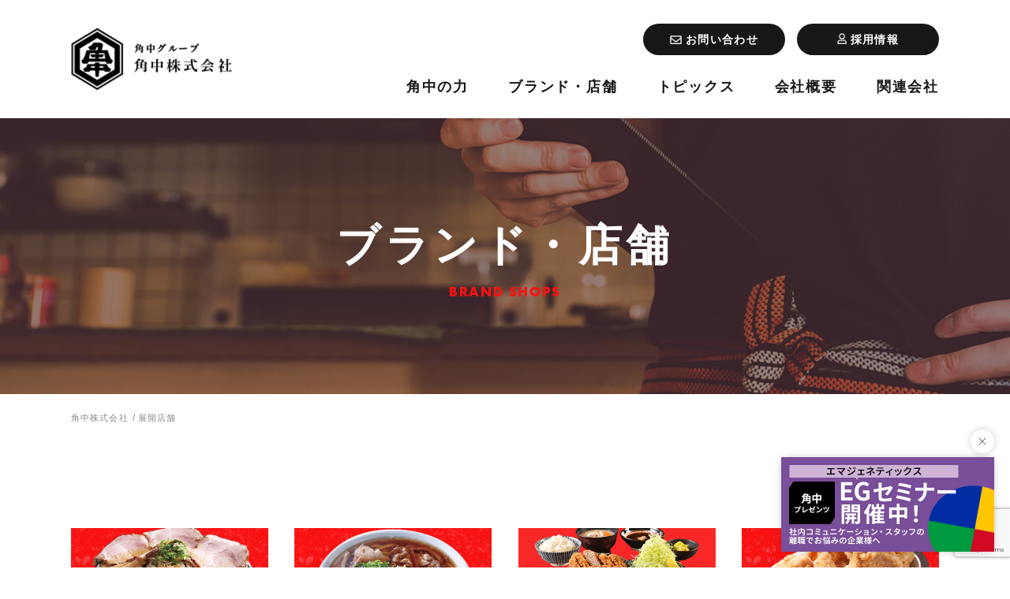

--- FILE ---
content_type: text/html; charset=UTF-8
request_url: https://kakunaka-g.com/shop/
body_size: 8276
content:
<!DOCTYPE html>
<html lang="ja" class="no-js">

<head>
	<meta charset="UTF-8">
	<meta http-equiv="X-UA-Compatible" content="IE=edge">
	<meta name="viewport" content="width=device-width, initial-scale=1">
	<meta name="format-detection" content="telephone=no">
	<link rel="stylesheet" href="https://kakunaka-g.com/wp-content/themes/kakunaka/css/common.css" type="text/css" media="all">
	<link href="https://fonts.googleapis.com/css2?family=Shippori+Mincho+B1:wght@400;700&display=swap" rel="stylesheet">

	<meta name='robots' content='index, follow, max-image-preview:large, max-snippet:-1, max-video-preview:-1' />

	<!-- This site is optimized with the Yoast SEO plugin v17.3 - https://yoast.com/wordpress/plugins/seo/ -->
	<title>展開店舗 ｜角中株式会社</title>
	<link rel="canonical" href="https://kakunaka-g.com/shop/" />
	<link rel="next" href="https://kakunaka-g.com/shop/page/2/" />
	<meta property="og:locale" content="ja_JP" />
	<meta property="og:type" content="website" />
	<meta property="og:title" content="展開店舗 ｜角中株式会社" />
	<meta property="og:url" content="https://kakunaka-g.com/shop/" />
	<meta property="og:site_name" content="角中株式会社" />
	<meta property="og:image" content="https://kakunaka-g.com/wp-content/uploads/2021/10/ogp_kakunaka.jpg" />
	<meta property="og:image:width" content="1200" />
	<meta property="og:image:height" content="630" />
	<meta name="twitter:card" content="summary_large_image" />
	<script type="application/ld+json" class="yoast-schema-graph">{"@context":"https://schema.org","@graph":[{"@type":"WebSite","@id":"https://kakunaka-g.com/#website","url":"https://kakunaka-g.com/","name":"\u89d2\u4e2d\u682a\u5f0f\u4f1a\u793e","description":"","potentialAction":[{"@type":"SearchAction","target":{"@type":"EntryPoint","urlTemplate":"https://kakunaka-g.com/?s={search_term_string}"},"query-input":"required name=search_term_string"}],"inLanguage":"ja"},{"@type":"CollectionPage","@id":"https://kakunaka-g.com/shop/#webpage","url":"https://kakunaka-g.com/shop/","name":"\u5c55\u958b\u5e97\u8217 \uff5c\u89d2\u4e2d\u682a\u5f0f\u4f1a\u793e","isPartOf":{"@id":"https://kakunaka-g.com/#website"},"breadcrumb":{"@id":"https://kakunaka-g.com/shop/#breadcrumb"},"inLanguage":"ja","potentialAction":[{"@type":"ReadAction","target":["https://kakunaka-g.com/shop/"]}]},{"@type":"BreadcrumbList","@id":"https://kakunaka-g.com/shop/#breadcrumb","itemListElement":[{"@type":"ListItem","position":1,"name":"\u30db\u30fc\u30e0","item":"https://kakunaka-g.com/"},{"@type":"ListItem","position":2,"name":"\u5c55\u958b\u5e97\u8217"}]}]}</script>
	<!-- / Yoast SEO plugin. -->


<link rel="alternate" type="application/rss+xml" title="角中株式会社 &raquo; 展開店舗 フィード" href="https://kakunaka-g.com/shop/feed/" />
<link rel='stylesheet' id='contact-form-7-css'  href='https://kakunaka-g.com/wp-content/plugins/contact-form-7/includes/css/styles.css?ver=5.5.1' type='text/css' media='all' />
<link rel='stylesheet' id='cf7cf-style-css'  href='https://kakunaka-g.com/wp-content/plugins/cf7-conditional-fields/style.css?ver=2.0.4' type='text/css' media='all' />
<script type='text/javascript' src='https://kakunaka-g.com/wp-includes/js/jquery/jquery.min.js?ver=3.6.0' id='jquery-core-js'></script>
<script type='text/javascript' src='https://kakunaka-g.com/wp-includes/js/jquery/jquery-migrate.min.js?ver=3.3.2' id='jquery-migrate-js'></script>


	<!-- ▼ Google Analytics ▼ -->
	<!-- Global site tag (gtag.js) - Google Analytics -->
	<script async src="https://www.googletagmanager.com/gtag/js?id=UA-128506951-66"></script>
	<script>
		window.dataLayer = window.dataLayer || [];

		function gtag() {
			dataLayer.push(arguments);
		}
		gtag('js', new Date());

		gtag('config', 'UA-128506951-66');

	</script>
	<!-- ▲ Google Analytics ▲ -->

	<script src="https://webfont.fontplus.jp/accessor/script/fontplus.js?SXobnhQ-y3k%3D&box=mBfJ0~0-PjE%3D&aa=1&ab=2"></script>

	<link rel="shortcut icon" href="https://kakunaka-g.com/wp-content/themes/kakunaka/img/common/favicon.png">
</head>

<body data-rsssl=1 class="archive post-type-archive post-type-archive-shop">

	<header class="box-header-01" id="header">
		<div class="header-wrap">
			<div class="header-inner">
				<div class="header-logo">
										<span><a href="https://kakunaka-g.com" class="logo-inner"><span>角中株式会社</span></a></span>
									</div>
				<nav class="header-nav">
					<div class="nav-info">
						<div class="info-btn">
							<a href="https://kakunaka-g.com/contact/" class="btn-inner contact"><span>お問い合わせ</span></a>
						</div>
						<div class="info-btn">
							<a href="https://kakunaka-g.com/recruit/" class="btn-inner recruit"><span>採用情報</span></a>
						</div>
											</div>
					<div class="nav-inner pc-visible">
						<div class="nav">
							<ul class="parent">
								<li><a href="https://kakunaka-g.com/power/">角中の力</a></li>
							</ul>
							<ul class="parent">
								<li class="dropdown">
									<a class="pc-visible" href="https://kakunaka-g.com/shop/">ブランド・店舗</a>
									<span class="sp-visible">ブランド・店舗</span>
								</li>
								<ul class="child">
									<div class="wrap">
										<li><a href="https://kakunaka-g.com/shop/">店舗一覧</a></li>
										<li><a href="https://kakunaka-g.com/shop/#ramen">ラーメン</a></li>
										<li><a href="https://kakunaka-g.com/shop/#udon">うどん</a></li>
										<li><a href="https://kakunaka-g.com/shop/#gyukatsu">とんかつ&牛カツ</a></li>
																				<li><a href="https://kakunaka-g.com/shop/#fried-chicken">唐揚げ</a></li>
										<li><a href="https://kakunaka-g.com/shop/#sweets">スイーツ</a></li>
																													</div>
								</ul>
							</ul>
							<ul class="parent">
								<li><a href="https://kakunaka-g.com/topics/">トピックス</a></li>
							</ul>
							<ul class="parent">
								<li><a href="https://kakunaka-g.com/company/">会社概要</a></li>
							</ul>
							<ul class="parent">
								<li><a href="https://kakunaka-g.com/relation-company/">関連会社</a></li>
							</ul>
						</div>
						<div class="nav-btn">
							<a href="https://kakunaka-g.com/contact/" class="btn-inner contact"><span>お問い合わせ</span></a>
						</div>
						<div class="nav-btn">
							<a href="https://kakunaka-g.com/recruit/" class="btn-inner recruit"><span>採用情報</span></a>
						</div>
											</div>
					<div class="nav-inner sp-visible">
						<div class="unit-nav-01">
							<div class="left nav">
								<div class="col">
									<ul class="parent">
										<li><a href="https://kakunaka-g.com/power/">角中の力</a></li>
									</ul>
									<ul class="parent">
										<li class="dropdown">
											<a class="pc-visible" href="https://kakunaka-g.com/shop/">ブランド・店舗</a>
											<span class="sp-visible">ブランド・店舗</span>
										</li>
										<ul class="child">
											<li><a href="https://kakunaka-g.com/shop/">店舗一覧</a></li>
											<li><a href="https://kakunaka-g.com/shop/#ramen">ラーメン</a></li>
											<li><a href="https://kakunaka-g.com/shop/#udon">うどん</a></li>
											<li><a href="https://kakunaka-g.com/shop/#gyukatsu">とんかつ&牛カツ</a></li>
																						<li><a href="https://kakunaka-g.com/shop/#fried-chicken">唐揚げ</a></li>
											<li><a href="https://kakunaka-g.com/shop/#sweets">スイーツ</a></li>
																					</ul>
									</ul>
								</div>
								<div class="col">
																		<ul class="parent">
										<li><a href="https://kakunaka-g.com/topics/">トピックス</a></li>
									</ul>
									<ul class="parent">
										<li><a href="https://kakunaka-g.com/company/">会社概要</a></li>
									</ul>
									<ul class="parent">
										<li><a href="https://kakunaka-g.com/relation-company/">関連会社</a></li>
									</ul>
								</div>
								<div class="col">
									<ul class="parent">
										<li><a href="https://kakunaka-g.com/recruit/">採用情報</a></li>
									</ul>
									<ul class="parent">
										<li><a href="https://kakunaka-g.com/contact/">お問い合わせ</a></li>
									</ul>
									<ul class="parent">
										<li><a href="https://kakunaka-g.com/privacypolicy/">プライバシーポリシー</a></li>
									</ul>
								</div>
							</div>
							<div class="right info">
								<figure class="logo"><img src="https://kakunaka-g.com/wp-content/themes/kakunaka/img/common/hd_logo_sp_w.png" alt="角中株式会社"></figure>
							</div>
						</div>
						<div class="unit-btn-04 contact c"><a href="https://kakunaka-g.com/contact/"><span>お問い合わせ</span></a></div>
					</div>
				</nav>
				<div class="header-btn">
					<div class="btn-icon">
												<div class="icon-recruit">
							<a href="https://kakunaka-g.com/recruit/" class="recruit-inner"><span>求人情報</span></a>
						</div>
						<div class="icon-mail">
							<a href="https://kakunaka-g.com/contact/" class="mail-inner"><span>お問い合わせ</span></a>
						</div>
					</div>
					<div class="btn-bar" id="navBtn">
						<div class="bar-inner">
							<span class="bar1"></span>
							<span class="bar2"></span>
							<span class="bar3"></span>
						</div>
					</div>
				</div>
			</div>
		</div>
	</header>


<main id="contents">
    <section class="box-undertitle-01">
        <div class="title-wrap shop">
            <div class="title-inner">
                <h1>
                    <span class="title">ブランド・店舗</span>
                    <span class="ruby">BRAND SHOPS</span>
                </h1>
            </div>
        </div>
        <div class="breadcrumb" vocab="http://schema.org/" typeof="BreadcrumbList"><div class="inner"><!-- Breadcrumb NavXT 6.6.0 -->
<span property="itemListElement" typeof="ListItem"><a property="item" typeof="WebPage" title="Go to 角中株式会社." href="https://kakunaka-g.com" class="home" ><span property="name">角中株式会社</span></a><meta property="position" content="1"></span>/<span property="itemListElement" typeof="ListItem"><span property="name" class="archive post-shop-archive current-item">展開店舗</span><meta property="url" content="https://kakunaka-g.com/shop/"><meta property="position" content="2"></span></div></div>    </section>
    <section class="archive-shop-sec01">
        <div class="wrapper">
            <div class="box-conductor-02">
                <div class="inner">
                    <div class="unit-conductor-02">
                        <a href="#ramen">
                            <figure>
                                <img src="https://kakunaka-g.com/wp-content/themes/kakunaka/img/page/_conductor/img01.jpg" alt="ラーメン">
                                <figcaption>
                                    <h3>ラーメン</h3>
                                </figcaption>
                            </figure>
                        </a>
                        <a href="#udon">
                            <figure>
                                <img src="https://kakunaka-g.com/wp-content/themes/kakunaka/img/page/_conductor/img02.jpg" alt="うどん">
                                <figcaption>
                                    <h3>うどん</h3>
                                </figcaption>
                            </figure>
                        </a>
                        <a href="#gyukatsu">
                            <figure>
                                <img src="https://kakunaka-g.com/wp-content/themes/kakunaka/img/page/_conductor/img07.jpg" alt="とんかつ&牛カツ">
                                <figcaption>
                                    <h3>とんかつ&牛カツ</h3>
                                </figcaption>
                            </figure>
                        </a>
                                                <a href="#fried-chicken">
                            <figure>
                                <img src="https://kakunaka-g.com/wp-content/themes/kakunaka/img/page/_conductor/img04.jpg" alt="唐揚げ">
                                <figcaption>
                                    <h3>唐揚げ</h3>
                                </figcaption>
                            </figure>
                        </a>
						                        <a href="#sweets">
                            <figure>
                                <img src="https://kakunaka-g.com/wp-content/themes/kakunaka/img/page/_conductor/img06.jpg" alt="スイーツ">
                                <figcaption>
                                    <h3>スイーツ</h3>
                                </figcaption>
                            </figure>
                        </a>
												                    </div>
                </div>
            </div>
        </div>
    </section>
    <section class="archive-shop-sec02">
        <div class="wrapper">
            <div id="ramen" class="tax-wrap">
                <h2 class="unit-title-02 c">ラーメン</h2>
                <div class="articles">
                                                            
<div class="article">
    <a href="https://kakunaka-g.com/shop/shop-5153/">
        <div class="left">
            <figure><img src="https://kakunaka-g.com/wp-content/uploads/2025/05/ef2b166877f3575da0937c3e68f7d7b7.jpg"></figure>
        </div>
        <div class="right">
            <h3 class="unit-title-03">ラーメン食堂 新潟ロック</h3>
                                    <h5 class="shophead">朝ラーも提供！スープもチャーシューも鮮度が自慢</h5>
            <p class="address">新潟県新潟市中央区女池南1-6-2</p>
            <p class="time">7:00〜15:00（L.O14:30)</p>
        </div>
    </a>
</div>
                                        
<div class="article">
    <a href="https://kakunaka-g.com/shop/shop-happy/">
        <div class="left">
            <figure><img src="https://kakunaka-g.com/wp-content/uploads/2024/10/6b228c513f5a289acaf00a9d22323b7d.jpg"></figure>
        </div>
        <div class="right">
            <h3 class="unit-title-03">東京油そば HAPPY</h3>
                                    <h5 class="shophead">麺も具材もタレの味も！ウマくて楽しいカスタム油そば</h5>
            <p class="address">新潟県新潟市中央区万代1-6-1 万代シティバスセンタービル2F</p>
            <p class="time">11:00～20:30（L.O20:00)</p>
        </div>
    </a>
</div>
                                        
<div class="article">
    <a href="https://kakunaka-g.com/shop/mazeshamoji/">
        <div class="left">
            <figure><img src="https://kakunaka-g.com/wp-content/uploads/2024/04/48732df619a47cbd5f68b7d9de161b7b.jpeg"></figure>
        </div>
        <div class="right">
            <h3 class="unit-title-03">ラーメン まぜそば マゼシャモジ</h3>
                        <h4 class="unit-subtitle-01"><span>CoCoLo新潟店</span></h4>
                        <h5 class="shophead">自家製太麺とたっぷり具材を、混ぜて楽しむマゼシャモジ。</h5>
            <p class="address">新潟県新潟市中央区花園1-1-1 CoCoLo新潟 EAST SIDE 2F</p>
            <p class="time">11:00～23:00（L.O22:30)</p>
        </div>
    </a>
</div>
                                        
<div class="article">
    <a href="https://kakunaka-g.com/shop/magokorotei/">
        <div class="left">
            <figure><img src="https://kakunaka-g.com/wp-content/uploads/2021/10/magokorotei-menu.jpg"></figure>
        </div>
        <div class="right">
            <h3 class="unit-title-03">吟醸味噌らーめん まごころ亭</h3>
                        <h4 class="unit-subtitle-01"><span>本店</span></h4>
                        <h5 class="shophead">心も満たす個性豊かな味噌らーめんにご注目</h5>
            <p class="address">新潟県新潟市中央区紫竹山6-3-7</p>
            <p class="time">11:00～24:30（L.O24:00)、<br />
土・日・祝10:30～24:30（L.O24:00）<br />
営業時間は変更になる場合がございますのでご了承ください。</p>
        </div>
    </a>
</div>
                                        
<div class="article">
    <a href="https://kakunaka-g.com/shop/magokoroteiebigase/">
        <div class="left">
            <figure><img src="https://kakunaka-g.com/wp-content/uploads/2022/01/menyu-1.jpg"></figure>
        </div>
        <div class="right">
            <h3 class="unit-title-03">吟醸味噌らーめん まごころ亭 </h3>
                        <h4 class="unit-subtitle-01"><span>海老ケ瀬店</span></h4>
                        <h5 class="shophead">ヤミツキ必至！吟醸と霜降りの、ここだけの味噌</h5>
            <p class="address">新潟県新潟市東区大形本町5-18-12</p>
            <p class="time">11:00～24:30（L.O24:00)、<br />
土・日・祝10:30～24:30（L.O24:00）<br />
営業時間は変更になる場合がございますのでご了承ください。</p>
        </div>
    </a>
</div>
                                        
<div class="article">
    <a href="https://kakunaka-g.com/shop/magokoroteiekimae/">
        <div class="left">
            <figure><img src="https://kakunaka-g.com/wp-content/uploads/2022/11/menyu.jpg"></figure>
        </div>
        <div class="right">
            <h3 class="unit-title-03">吟醸味噌らーめん まごころ亭</h3>
                        <h4 class="unit-subtitle-01"><span>新潟駅前店</span></h4>
                        <h5 class="shophead">JR新潟駅から徒歩3分！〆にもおすすめなこだわりの一杯</h5>
            <p class="address">新潟県新潟市中央区弁天1-3-30</p>
            <p class="time">11:00～24:30（L.O24:00)<br />
営業時間は変更になる場合がございますのでご了承ください。</p>
        </div>
    </a>
</div>
                                        
<div class="article">
    <a href="https://kakunaka-g.com/shop/shop-4918/">
        <div class="left">
            <figure><img src="https://kakunaka-g.com/wp-content/uploads/2025/04/menyu-1.jpg"></figure>
        </div>
        <div class="right">
            <h3 class="unit-title-03">吟醸味噌らーめん まごころ亭</h3>
                        <h4 class="unit-subtitle-01"><span>黒埼店</span></h4>
                        <h5 class="shophead">濃コクスープに多彩な具材！リピート確定のこだわり味噌</h5>
            <p class="address">新潟県新潟市西区山田20-1 イオンスタイル黒埼店2F</p>
            <p class="time">11:00～24:00（L.O23:30)、<br />
土・日・祝10:30～24:00（L.O23:30）<br />
営業時間は変更になる場合がございますのでご了承ください。</p>
        </div>
    </a>
</div>
                                        
<div class="article">
    <a href="https://kakunaka-g.com/shop/ashira/">
        <div class="left">
            <figure><img src="https://kakunaka-g.com/wp-content/uploads/2021/10/ashira-menu.jpg"></figure>
        </div>
        <div class="right">
            <h3 class="unit-title-03">荒川らーめん魂 あしら</h3>
                        <h4 class="unit-subtitle-01"><span>本店</span></h4>
                        <h5 class="shophead">自家製麺3種類！看板はこだわり凝縮の味噌</h5>
            <p class="address">新潟県村上市切田1217-6</p>
            <p class="time">10:00～23:30（L.O23:00）<br />
<br />
営業時間は変更になる場合がございますのでご了承ください。</p>
        </div>
    </a>
</div>
                                        
<div class="article">
    <a href="https://kakunaka-g.com/shop/ashirabandaishiteiten/">
        <div class="left">
            <figure><img src="https://kakunaka-g.com/wp-content/uploads/2022/04/DSC00018-1.jpg"></figure>
        </div>
        <div class="right">
            <h3 class="unit-title-03">荒川らーめん魂 あしら</h3>
                        <h4 class="unit-subtitle-01"><span>万代シテイ店</span></h4>
                        <h5 class="shophead">フードコートでワンランク上の味噌ラーメンを</h5>
            <p class="address">新潟県新潟市中央区万代1-3-30 万代シルバーホテルビル2F</p>
            <p class="time">11:00～20:00（L.O19:30)<br />
営業時間は変更になる場合がございますのでご了承ください。</p>
        </div>
    </a>
</div>
                                        
<div class="article">
    <a href="https://kakunaka-g.com/shop/butashamoji/">
        <div class="left">
            <figure><img src="https://kakunaka-g.com/wp-content/uploads/2021/10/butashamoji.jpeg"></figure>
        </div>
        <div class="right">
            <h3 class="unit-title-03">濃厚豚骨醤油ラーメン ブタシャモジ</h3>
                        <h4 class="unit-subtitle-01"><span>本店</span></h4>
                        <h5 class="shophead">豚骨の旨味が濃縮した豚ソバで満腹必至</h5>
            <p class="address">新潟県新潟市中央区女池上山1-12-10</p>
            <p class="time">11:00～15:00（L.O14:30）、17:30～23:30（L.O23:00）、<br />
土・日・祝10:30～23:30（L.O23:00）<br />
営業時間は変更になる場合がございますのでご了承ください。</p>
        </div>
    </a>
</div>
                                        
<div class="article">
    <a href="https://kakunaka-g.com/shop/shop-5855/">
        <div class="left">
            <figure><img src="https://kakunaka-g.com/wp-content/uploads/2025/09/butashamoji.jpeg"></figure>
        </div>
        <div class="right">
            <h3 class="unit-title-03">濃厚豚骨醤油ラーメン ブタシャモジ </h3>
                        <h4 class="unit-subtitle-01"><span>亀貝店</span></h4>
                        <h5 class="shophead">腹ペコ学生歓迎！濃縮豚骨×もっちり自家製太麺が看板</h5>
            <p class="address">新潟県新潟市西区亀貝84-1</p>
            <p class="time">11:00～15:00（L.O14:30）、17:30～23:30（L.O23:00）、<br />
土・日・祝10:30～15:00（L.O14:30）、17:30～23:30（L.O23:00）</p>
        </div>
    </a>
</div>
                                        
<div class="article">
    <a href="https://kakunaka-g.com/shop/shop-2644/">
        <div class="left">
            <figure><img src="https://kakunaka-g.com/wp-content/uploads/2023/09/cece34e991bf0f685dc17ee95f004d7c-scaled.jpg"></figure>
        </div>
        <div class="right">
            <h3 class="unit-title-03">濃厚豚骨醤油ラーメン ブタシャモジ</h3>
                        <h4 class="unit-subtitle-01"><span>新潟駅前店</span></h4>
                        <h5 class="shophead">2号店目はJR新潟駅前！ランチや〆に濃厚な豚ソバを</h5>
            <p class="address">新潟市中央区東大通1-1-10 来々軒ビル1階</p>
            <p class="time">日〜木曜<br />
11:00〜15:00（ラストオーダー 14:30）<br />
18:00〜23:00（ラストオーダー 22:30）<br />
金・土曜・祝前日<br />
11:00〜15:00（ラストオーダー 14:30）<br />
18:00〜24:00（ラストオーダー 23:30）<br />
<br />
営業時間は変更になる場合がございますのでご了承ください。</p>
        </div>
    </a>
</div>
                                        
<div class="article">
    <a href="https://kakunaka-g.com/shop/akashamojihonten/">
        <div class="left">
            <figure><img src="https://kakunaka-g.com/wp-content/uploads/2021/10/0011-scaled.jpg"></figure>
        </div>
        <div class="right">
            <h3 class="unit-title-03">麺作赤シャモジ</h3>
                        <h4 class="unit-subtitle-01"><span>本店</span></h4>
                        <h5 class="shophead">シンプルながら味わい深い中華そばが自慢</h5>
            <p class="address">新潟県新発田市横岡415-1</p>
            <p class="time">11:00～22:00（L.O21:30）、<br />
土・日・祝10:30～22:00（L.O21:30）<br />
営業時間は変更になる場合がございますのでご了承ください。</p>
        </div>
    </a>
</div>
                                        
<div class="article">
    <a href="https://kakunaka-g.com/shop/akashamojisakuragi/">
        <div class="left">
            <figure><img src="https://kakunaka-g.com/wp-content/uploads/2021/10/4acb01c96547eabfabb56cdc1494bfcf.jpg"></figure>
        </div>
        <div class="right">
            <h3 class="unit-title-03">麺作赤シャモジ</h3>
                        <h4 class="unit-subtitle-01"><span>桜木店</span></h4>
                        <h5 class="shophead">「濃厚×もっちり」の味噌ラーメンをぜひ</h5>
            <p class="address">新潟県新潟市中央区桜木町1317-3</p>
            <p class="time">11:00～22:30（L.O22:00）、<br />
土・日・祝10:00～22:30（L.O22:00）<br />
営業時間は変更になる場合がございますのでご了承ください。</p>
        </div>
    </a>
</div>
                                        
<div class="article">
    <a href="https://kakunaka-g.com/shop/shop-1191/">
        <div class="left">
            <figure><img src="https://kakunaka-g.com/wp-content/uploads/2022/07/Photo_22-07-15-17-50-22.055-3.jpg"></figure>
        </div>
        <div class="right">
            <h3 class="unit-title-03">麺屋しゃがら</h3>
                        <h4 class="unit-subtitle-01"><span>大形店</span></h4>
                        <h5 class="shophead">麺の大盛り10円、麺の特盛り20円の、しゃがら1号店</h5>
            <p class="address">新潟県新潟市東区豊2-2-48</p>
            <p class="time">11:00～22:00（L.O21:30）<br />
営業時間は変更になる場合がございますのでご了承ください。</p>
        </div>
    </a>
</div>
                                        
<div class="article">
    <a href="https://kakunaka-g.com/shop/shop-1206/">
        <div class="left">
            <figure><img src="https://kakunaka-g.com/wp-content/uploads/2022/07/DSC07224.jpeg"></figure>
        </div>
        <div class="right">
            <h3 class="unit-title-03">麺屋しゃがら</h3>
                        <h4 class="unit-subtitle-01"><span>競馬場インター店</span></h4>
                        <h5 class="shophead">ガッツリかつパンチの効いた一杯に満腹確実</h5>
            <p class="address">新潟県新潟市北区木崎字尾山737-4</p>
            <p class="time">11:00〜22:00（L.O21:30）<br />
土・日・祝11:00～15:00（L.O14:30）17:00～22:00（L.O21:30）<br />
<br />
営業時間は変更になる場合がございますのでご了承ください。</p>
        </div>
    </a>
</div>
                                        
<div class="article">
    <a href="https://kakunaka-g.com/shop/shop-1200/">
        <div class="left">
            <figure><img src="https://kakunaka-g.com/wp-content/uploads/2022/07/DSC07224.jpg"></figure>
        </div>
        <div class="right">
            <h3 class="unit-title-03">麺屋しゃがら</h3>
                        <h4 class="unit-subtitle-01"><span>弁天橋店</span></h4>
                        <h5 class="shophead">ガッツリかつパンチの効いた一杯に満腹確実</h5>
            <p class="address">新潟県新潟市中央区弁天橋通1-6-23</p>
            <p class="time">11:00〜15:00（L.O14:30）、17:30〜21:30（L.O21:00)<br />
土・日・祝11:00〜15:00（L.O14:30)、17:00〜21:30（L.O21:00)<br />
<br />
営業時間は変更になる場合がございますのでご了承ください。</p>
        </div>
    </a>
</div>
                                        
<div class="article">
    <a href="https://kakunaka-g.com/shop/shop-1194/">
        <div class="left">
            <figure><img src="https://kakunaka-g.com/wp-content/uploads/2022/07/Photo_22-07-15-17-50-22.055-2.jpg"></figure>
        </div>
        <div class="right">
            <h3 class="unit-title-03">麺屋しゃがら</h3>
                        <h4 class="unit-subtitle-01"><span>青山店</span></h4>
                        <h5 class="shophead">うま味たっぷりスープ×風味豊かな自家製麺</h5>
            <p class="address">新潟県新潟市西区平島道下1309-1</p>
            <p class="time">11:00～22:00<br />
<br />
営業時間は変更になる場合がございますのでご了承ください。</p>
        </div>
    </a>
</div>
                                        
<div class="article">
    <a href="https://kakunaka-g.com/shop/shop-1203/">
        <div class="left">
            <figure><img src="https://kakunaka-g.com/wp-content/uploads/2022/07/Photo_22-07-15-17-50-22.055.jpg"></figure>
        </div>
        <div class="right">
            <h3 class="unit-title-03">麺屋しゃがら</h3>
                        <h4 class="unit-subtitle-01"><span>柏崎店</span></h4>
                        <h5 class="shophead">定番の背脂入りをはじめ多彩なラインアップ</h5>
            <p class="address">新潟県柏崎市宝町1-39</p>
            <p class="time">11:00～15:00（L.O14:00）<br />
17:00～20:30（L.O20:00）※スープ無くなり次第終了<br />
営業時間は変更になる場合がございますのでご了承ください。</p>
        </div>
    </a>
</div>
                                        
<div class="article">
    <a href="https://kakunaka-g.com/shop/shop-3825/">
        <div class="left">
            <figure><img src="https://kakunaka-g.com/wp-content/uploads/2024/07/Photo_22-07-15-17-50-22.055-2.jpg"></figure>
        </div>
        <div class="right">
            <h3 class="unit-title-03">麺屋しゃがら</h3>
                        <h4 class="unit-subtitle-01"><span>新潟駅前店</span></h4>
                        <h5 class="shophead">麺の大盛り10円、特盛り20円！〆にグッドな背脂醤油</h5>
            <p class="address">新潟県新潟市中央区東大通1-2-9神田ビル1階1号室</p>
            <p class="time">11:00～23:30（L.O23:00）<br />
<br />
営業時間は変更になる場合がございますのでご了承ください。</p>
        </div>
    </a>
</div>
                                        
<div class="article">
    <a href="https://kakunaka-g.com/shop/shop-3911/">
        <div class="left">
            <figure><img src="https://kakunaka-g.com/wp-content/uploads/2024/08/Photo_22-07-15-17-50-22.055-2-1.jpg"></figure>
        </div>
        <div class="right">
            <h3 class="unit-title-03">麺屋しゃがら </h3>
                        <h4 class="unit-subtitle-01"><span>村上店</span></h4>
                        <h5 class="shophead">国道7号線沿い！ハイコスパな一杯がドライバーからも好評</h5>
            <p class="address">新潟県村上市仲間町字坂下605-3</p>
            <p class="time">11:00〜20:30（L.O20:00）<br />
土・日・祝10:30～20:30（L.O20:00）<br />
営業時間は変更になる場合がございますのでご了承ください。</p>
        </div>
    </a>
</div>
                                        
<div class="article">
    <a href="https://kakunaka-g.com/shop/shop-4221/">
        <div class="left">
            <figure><img src="https://kakunaka-g.com/wp-content/uploads/2024/11/4959c3704aa4943df8662c08d570f4f4.jpg"></figure>
        </div>
        <div class="right">
            <h3 class="unit-title-03">麺屋しゃがら</h3>
                        <h4 class="unit-subtitle-01"><span>新発田店</span></h4>
                        <h5 class="shophead">お得な大盛り10円、特盛り20円！こだわり背脂をぜひ一度</h5>
            <p class="address">新潟県新発田市東塚ノ目1007-1</p>
            <p class="time">11:00～21:30（L.O21:00）<br />
<br />
営業時間は変更になる場合がございますのでご了承ください。</p>
        </div>
    </a>
</div>
                                                        </div>
            </div>
            <div id="udon" class="tax-wrap">
                <h2 class="unit-title-02 c">うどん</h2>
                <div class="articles">
                                                            
<div class="article">
    <a href="https://kakunaka-g.com/shop/hajime/">
        <div class="left">
            <figure><img src="https://kakunaka-g.com/wp-content/uploads/2021/10/cdbaae6c3a2e75f0099028d44ce8f74b-e1694408079288.jpg"></figure>
        </div>
        <div class="right">
            <h3 class="unit-title-03">新潟荒川こだわりうどん 一</h3>
                                    <h5 class="shophead">本場仕込みの麺と天然素材で取るダシの共演　</h5>
            <p class="address">新潟県村上市坂町3554-1</p>
            <p class="time">11:00〜20:30（L.O20:00）<br />
土・日・祝10:30～21:30（L.O21:00）<br />
営業時間は変更になる場合がございますのでご了承ください。<br />
<br />
ご了承ください。<br />
</p>
        </div>
    </a>
</div>
                                        
<div class="article">
    <a href="https://kakunaka-g.com/shop/kakunakaudonkurosaki/">
        <div class="left">
            <figure><img src="https://kakunaka-g.com/wp-content/uploads/2021/10/kakunakaudonkurosaki-menu.jpg"></figure>
        </div>
        <div class="right">
            <h3 class="unit-title-03">角中うどん店</h3>
                        <h4 class="unit-subtitle-01"><span>黒埼店</span></h4>
                        <h5 class="shophead">肉のうま味たっぷりの肉醤油うどんが名物</h5>
            <p class="address">新潟県新潟市西区山田181</p>
            <p class="time">11:00〜24:00（L.O23:30）<br />
営業時間は変更になる場合がございますのでご了承ください。</p>
        </div>
    </a>
</div>
                                        
<div class="article">
    <a href="https://kakunaka-g.com/shop/kakunakaudonhonten/">
        <div class="left">
            <figure><img src="https://kakunaka-g.com/wp-content/uploads/2021/10/kakunakaudonhonten-menu.jpg"></figure>
        </div>
        <div class="right">
            <h3 class="unit-title-03">角中うどん店</h3>
                        <h4 class="unit-subtitle-01"><span>本店</span></h4>
                        <h5 class="shophead">3玉まで同料金！推しは唯一無二の肉つけ</h5>
            <p class="address">新潟県新潟市東区中野山4-15-19</p>
            <p class="time">11:00～24:00（L.O23:30）<br />
土・日・祝10:50～24:00（LO.23:30）<br />
営業時間は変更になる場合がございますのでご了承ください。</p>
        </div>
    </a>
</div>
                                                        </div>
            </div>
            <div id="gyukatsu" class="tax-wrap">
                <h2 class="unit-title-02 c">とんかつ&牛カツ</h2>
                <div class="articles">
                                                            
<div class="article">
    <a href="https://kakunaka-g.com/shop/beeftsunoda/">
        <div class="left">
            <figure><img src="https://kakunaka-g.com/wp-content/uploads/2022/11/250212_0019-scaled.jpg"></figure>
        </div>
        <div class="right">
            <h3 class="unit-title-03">角田本舗</h3>
                                    <h5 class="shophead">国産熟成豚とんかつと霜降りサーロイン牛カツ</h5>
            <p class="address">新潟県新潟市中央区紫竹山2-5-8</p>
            <p class="time">月曜日〜土曜日<br />
11:00〜15:00（L.O14:30）<br />
営業時間は変更になる場合がございますのでご了承ください。</p>
        </div>
    </a>
</div>
                                                        </div>
            </div>
                        <div id="fried-chicken" class="tax-wrap">
                <h2 class="unit-title-02 c">唐揚げ</h2>
                <div class="articles">
                                                            
<div class="article">
    <a href="https://kakunaka-g.com/shop/happimeike/">
        <div class="left">
            <figure><img src="https://kakunaka-g.com/wp-content/uploads/2021/10/happimeike-menu.jpg"></figure>
        </div>
        <div class="right">
            <h3 class="unit-title-03">唐揚げ専門 はっぴ商店</h3>
                        <h4 class="unit-subtitle-01"><span>女池店</span></h4>
                        <h5 class="shophead">味も大きさもヘビー級の唐揚げが魅力</h5>
            <p class="address">新潟県新潟市中央区女池南1-6-2</p>
            <p class="time">11:00～21:00<br />
営業時間は変更になる場合がございますのでご了承ください。</p>
        </div>
    </a>
</div>
                                        
<div class="article">
    <a href="https://kakunaka-g.com/shop/happiniigatahigashi/">
        <div class="left">
            <figure><img src="https://kakunaka-g.com/wp-content/uploads/2021/10/happiniigatahigashi-menu.jpg"></figure>
        </div>
        <div class="right">
            <h3 class="unit-title-03">唐揚げ専門 はっぴ商店</h3>
                        <h4 class="unit-subtitle-01"><span>新潟東店</span></h4>
                        <h5 class="shophead">お昼時は店内で満腹確実の唐揚げ弁当を</h5>
            <p class="address">新潟県新潟市東区下場本町1-47</p>
            <p class="time">11:00～21:00<br />
営業時間は変更になる場合がございますのでご了承ください。</p>
        </div>
    </a>
</div>
                                        
<div class="article">
    <a href="https://kakunaka-g.com/shop/happishibata/">
        <div class="left">
            <figure><img src="https://kakunaka-g.com/wp-content/uploads/2021/10/happishibata-menu.jpg"></figure>
        </div>
        <div class="right">
            <h3 class="unit-title-03">唐揚げ専門 はっぴ商店</h3>
                        <h4 class="unit-subtitle-01"><span>新発田店</span></h4>
                        <h5 class="shophead">ドライバーからも好評の国道沿い店舗</h5>
            <p class="address">新潟県新発田市東塚ノ目1007-1</p>
            <p class="time">11:00～21:00<br />
営業時間は変更になる場合がございますのでご了承ください。</p>
        </div>
    </a>
</div>
                                        
<div class="article">
    <a href="https://kakunaka-g.com/shop/happimurakami/">
        <div class="left">
            <figure><img src="https://kakunaka-g.com/wp-content/uploads/2021/10/tanakashouten-menu.jpg"></figure>
        </div>
        <div class="right">
            <h3 class="unit-title-03">唐揚げ専門 はっぴ商店</h3>
                        <h4 class="unit-subtitle-01"><span>村上店</span></h4>
                        <h5 class="shophead">味も大きさもヘビー級の唐揚げが魅力</h5>
            <p class="address">新潟県村上市仲間町字坂下605-3</p>
            <p class="time">11:00～21:00<br />
営業時間は変更になる場合がございますのでご了承ください。</p>
        </div>
    </a>
</div>
                                                        </div>
            </div>
			
			            <div id="sweets" class="tax-wrap">
                <h2 class="unit-title-02 c">スイーツ</h2>
                <div class="articles">
                                                            
<div class="article">
    <a href="https://kakunaka-g.com/shop/koganean/">
        <div class="left">
            <figure><img src="https://kakunaka-g.com/wp-content/uploads/2021/10/koganean-menu.jpg"></figure>
        </div>
        <div class="right">
            <h3 class="unit-title-03">横浜こがね庵</h3>
                                    <h5 class="shophead">厳選素材で作る食べ応え満点のたい焼き</h5>
            <p class="address">新潟県新潟市中央区万代1-6-1 万代シテイバスセンタービル2F</p>
            <p class="time">11:00～20:00<br />
営業時間は変更になる場合がございますのでご了承ください。</p>
        </div>
    </a>
</div>
                                                        </div>
            </div>
						        </div>
    </section>
</main>

<footer id="footer">
		<section class="ft-sec01">
		<div class="wrapper">
			<div class="flex-v2">
				<a href="https://kakunaka-g.com/recruit/">
					<figure>
						<img src="https://kakunaka-g.com/wp-content/themes/kakunaka/img/common/ft_bnr02_pc_v2.png" class="pc-visible" alt="採用情報">
						<img src="https://kakunaka-g.com/wp-content/themes/kakunaka/img/common/ft_bnr02_sp_v2.png" class="sp-visible" alt="採用情報">
					</figure>
				</a>
			</div>
		</div>
	</section>
		<section class="ft-sec03">
		<div class="wrapper">
			<div class="unit-nav-01">
				<div class="left nav">
					<div class="col">
						<ul class="parent">
							<li><a href="https://kakunaka-g.com/power/">角中の力</a></li>
						</ul>
						<ul class="parent">
							<li class="dropdown">
								<a class="pc-visible" href="https://kakunaka-g.com/shop/">ブランド・店舗</a>
								<span class="sp-visible">ブランド・店舗</span>
							</li>
							<ul class="child">
								<li class="sp-visible"><a href="https://kakunaka-g.com/shop/">店舗一覧</a></li>
								<li><a href="https://kakunaka-g.com/shop/#ramen">ラーメン</a></li>
								<li><a href="https://kakunaka-g.com/shop/#udon">うどん</a></li>
								<li><a href="https://kakunaka-g.com/shop/#gyukatsu">とんかつ&牛カツ</a></li>
																<li><a href="https://kakunaka-g.com/shop/#fried-chicken">唐揚げ</a></li>
								<li><a href="https://kakunaka-g.com/shop/#sweets">スイーツ</a></li>
																							</ul>
						</ul>
					</div>
					<div class="col">
						<ul class="parent">
							<li><a href="https://kakunaka-g.com/topics/">トピックス</a></li>
						</ul>
						<ul class="parent">
							<li><a href="https://kakunaka-g.com/company/">会社概要</a></li>
						</ul>
						<ul class="parent">
							<li><a href="https://kakunaka-g.com/relation-company/">関連会社</a></li>
						</ul>
						<ul class="parent">
							<li><a href="https://kakunaka-g.com/dx/">DX戦略</a></li>
						</ul>
					</div>
					<div class="col">
						<ul class="parent">
							<li><a href="https://kakunaka-g.com/contact/">お問い合わせ</a></li>
						</ul>
						<ul class="parent">
							<li><a href="https://kakunaka-g.com/recruit/">採用情報</a></li>
						</ul>
						<ul class="parent">
							<li><a href="https://kakunaka-g.com/privacypolicy/">プライバシーポリシー</a></li>
						</ul>
					</div>
				</div>
				<div class="right info">
					<figure class="logo"><img src="https://kakunaka-g.com/wp-content/themes/kakunaka/img/common/ft_logo.png" alt="角中株式会社"></figure>
				</div>
			</div>
		</div>
	</section>
	<section class="ft-sec04">
		<div class="wrapper">
			<p>Copyright Kakunaka Group.<br class="mb-visible"> All Rights Reserved.</p>
		</div>
	</section>
</footer>

<div class="unit-bnr-02 display-on">
	<p class="inner-close"></p>
		<a href="https://kakunaka-g.com/seminar/" class="inner-bnr">
		<img src="https://kakunaka-g.com/wp-content/themes/kakunaka/img/common/bnr_seminar_pc.jpg" class="pc-visible" alt="角中プレゼンツ EGセミナー開催中！">
		<img src="https://kakunaka-g.com/wp-content/themes/kakunaka/img/common/bnr_seminar_sp.jpg" class="sp-visible" alt="角中プレゼンツ EGセミナー開催中！">
	</a>
</div>

<script type="text/javascript" src="https://kakunaka-g.com/wp-content/themes/kakunaka/js/modernizr.custom.41001.js"></script>
<script type="text/javascript" src="https://kakunaka-g.com/wp-content/themes/kakunaka/js/jquery-3.6.0.min.js"></script>
<script type="text/javascript" src="https://kakunaka-g.com/wp-content/themes/kakunaka/js/common-min.js"></script>

<script type="text/javascript">
	document.addEventListener('wpcf7mailsent', function(event) {
		var url = location.href;
		location.href = "https://kakunaka-g.com/thanks/";
	}, false);

</script>
<script type='text/javascript' src='https://kakunaka-g.com/wp-includes/js/dist/vendor/regenerator-runtime.min.js?ver=0.13.7' id='regenerator-runtime-js'></script>
<script type='text/javascript' src='https://kakunaka-g.com/wp-includes/js/dist/vendor/wp-polyfill.min.js?ver=3.15.0' id='wp-polyfill-js'></script>
<script type='text/javascript' id='contact-form-7-js-extra'>
/* <![CDATA[ */
var wpcf7 = {"api":{"root":"https:\/\/kakunaka-g.com\/wp-json\/","namespace":"contact-form-7\/v1"}};
/* ]]> */
</script>
<script type='text/javascript' src='https://kakunaka-g.com/wp-content/plugins/contact-form-7/includes/js/index.js?ver=5.5.1' id='contact-form-7-js'></script>
<script type='text/javascript' id='wpcf7cf-scripts-js-extra'>
/* <![CDATA[ */
var wpcf7cf_global_settings = {"ajaxurl":"https:\/\/kakunaka-g.com\/wp-admin\/admin-ajax.php"};
/* ]]> */
</script>
<script type='text/javascript' src='https://kakunaka-g.com/wp-content/plugins/cf7-conditional-fields/js/scripts.js?ver=2.0.4' id='wpcf7cf-scripts-js'></script>
<script type='text/javascript' src='https://www.google.com/recaptcha/api.js?render=6Ldkq-UiAAAAAOKuWzLAQRC-nHWCfWR-3TxrXyPO&#038;ver=3.0' id='google-recaptcha-js'></script>
<script type='text/javascript' id='wpcf7-recaptcha-js-extra'>
/* <![CDATA[ */
var wpcf7_recaptcha = {"sitekey":"6Ldkq-UiAAAAAOKuWzLAQRC-nHWCfWR-3TxrXyPO","actions":{"homepage":"homepage","contactform":"contactform"}};
/* ]]> */
</script>
<script type='text/javascript' src='https://kakunaka-g.com/wp-content/plugins/contact-form-7/modules/recaptcha/index.js?ver=5.5.1' id='wpcf7-recaptcha-js'></script>
<script type='text/javascript' src='https://kakunaka-g.com/wp-includes/js/wp-embed.min.js?ver=5.8.1' id='wp-embed-js'></script>

</body>

</html>


--- FILE ---
content_type: text/html; charset=utf-8
request_url: https://www.google.com/recaptcha/api2/anchor?ar=1&k=6Ldkq-UiAAAAAOKuWzLAQRC-nHWCfWR-3TxrXyPO&co=aHR0cHM6Ly9rYWt1bmFrYS1nLmNvbTo0NDM.&hl=en&v=PoyoqOPhxBO7pBk68S4YbpHZ&size=invisible&anchor-ms=20000&execute-ms=30000&cb=531a5a94tamp
body_size: 48599
content:
<!DOCTYPE HTML><html dir="ltr" lang="en"><head><meta http-equiv="Content-Type" content="text/html; charset=UTF-8">
<meta http-equiv="X-UA-Compatible" content="IE=edge">
<title>reCAPTCHA</title>
<style type="text/css">
/* cyrillic-ext */
@font-face {
  font-family: 'Roboto';
  font-style: normal;
  font-weight: 400;
  font-stretch: 100%;
  src: url(//fonts.gstatic.com/s/roboto/v48/KFO7CnqEu92Fr1ME7kSn66aGLdTylUAMa3GUBHMdazTgWw.woff2) format('woff2');
  unicode-range: U+0460-052F, U+1C80-1C8A, U+20B4, U+2DE0-2DFF, U+A640-A69F, U+FE2E-FE2F;
}
/* cyrillic */
@font-face {
  font-family: 'Roboto';
  font-style: normal;
  font-weight: 400;
  font-stretch: 100%;
  src: url(//fonts.gstatic.com/s/roboto/v48/KFO7CnqEu92Fr1ME7kSn66aGLdTylUAMa3iUBHMdazTgWw.woff2) format('woff2');
  unicode-range: U+0301, U+0400-045F, U+0490-0491, U+04B0-04B1, U+2116;
}
/* greek-ext */
@font-face {
  font-family: 'Roboto';
  font-style: normal;
  font-weight: 400;
  font-stretch: 100%;
  src: url(//fonts.gstatic.com/s/roboto/v48/KFO7CnqEu92Fr1ME7kSn66aGLdTylUAMa3CUBHMdazTgWw.woff2) format('woff2');
  unicode-range: U+1F00-1FFF;
}
/* greek */
@font-face {
  font-family: 'Roboto';
  font-style: normal;
  font-weight: 400;
  font-stretch: 100%;
  src: url(//fonts.gstatic.com/s/roboto/v48/KFO7CnqEu92Fr1ME7kSn66aGLdTylUAMa3-UBHMdazTgWw.woff2) format('woff2');
  unicode-range: U+0370-0377, U+037A-037F, U+0384-038A, U+038C, U+038E-03A1, U+03A3-03FF;
}
/* math */
@font-face {
  font-family: 'Roboto';
  font-style: normal;
  font-weight: 400;
  font-stretch: 100%;
  src: url(//fonts.gstatic.com/s/roboto/v48/KFO7CnqEu92Fr1ME7kSn66aGLdTylUAMawCUBHMdazTgWw.woff2) format('woff2');
  unicode-range: U+0302-0303, U+0305, U+0307-0308, U+0310, U+0312, U+0315, U+031A, U+0326-0327, U+032C, U+032F-0330, U+0332-0333, U+0338, U+033A, U+0346, U+034D, U+0391-03A1, U+03A3-03A9, U+03B1-03C9, U+03D1, U+03D5-03D6, U+03F0-03F1, U+03F4-03F5, U+2016-2017, U+2034-2038, U+203C, U+2040, U+2043, U+2047, U+2050, U+2057, U+205F, U+2070-2071, U+2074-208E, U+2090-209C, U+20D0-20DC, U+20E1, U+20E5-20EF, U+2100-2112, U+2114-2115, U+2117-2121, U+2123-214F, U+2190, U+2192, U+2194-21AE, U+21B0-21E5, U+21F1-21F2, U+21F4-2211, U+2213-2214, U+2216-22FF, U+2308-230B, U+2310, U+2319, U+231C-2321, U+2336-237A, U+237C, U+2395, U+239B-23B7, U+23D0, U+23DC-23E1, U+2474-2475, U+25AF, U+25B3, U+25B7, U+25BD, U+25C1, U+25CA, U+25CC, U+25FB, U+266D-266F, U+27C0-27FF, U+2900-2AFF, U+2B0E-2B11, U+2B30-2B4C, U+2BFE, U+3030, U+FF5B, U+FF5D, U+1D400-1D7FF, U+1EE00-1EEFF;
}
/* symbols */
@font-face {
  font-family: 'Roboto';
  font-style: normal;
  font-weight: 400;
  font-stretch: 100%;
  src: url(//fonts.gstatic.com/s/roboto/v48/KFO7CnqEu92Fr1ME7kSn66aGLdTylUAMaxKUBHMdazTgWw.woff2) format('woff2');
  unicode-range: U+0001-000C, U+000E-001F, U+007F-009F, U+20DD-20E0, U+20E2-20E4, U+2150-218F, U+2190, U+2192, U+2194-2199, U+21AF, U+21E6-21F0, U+21F3, U+2218-2219, U+2299, U+22C4-22C6, U+2300-243F, U+2440-244A, U+2460-24FF, U+25A0-27BF, U+2800-28FF, U+2921-2922, U+2981, U+29BF, U+29EB, U+2B00-2BFF, U+4DC0-4DFF, U+FFF9-FFFB, U+10140-1018E, U+10190-1019C, U+101A0, U+101D0-101FD, U+102E0-102FB, U+10E60-10E7E, U+1D2C0-1D2D3, U+1D2E0-1D37F, U+1F000-1F0FF, U+1F100-1F1AD, U+1F1E6-1F1FF, U+1F30D-1F30F, U+1F315, U+1F31C, U+1F31E, U+1F320-1F32C, U+1F336, U+1F378, U+1F37D, U+1F382, U+1F393-1F39F, U+1F3A7-1F3A8, U+1F3AC-1F3AF, U+1F3C2, U+1F3C4-1F3C6, U+1F3CA-1F3CE, U+1F3D4-1F3E0, U+1F3ED, U+1F3F1-1F3F3, U+1F3F5-1F3F7, U+1F408, U+1F415, U+1F41F, U+1F426, U+1F43F, U+1F441-1F442, U+1F444, U+1F446-1F449, U+1F44C-1F44E, U+1F453, U+1F46A, U+1F47D, U+1F4A3, U+1F4B0, U+1F4B3, U+1F4B9, U+1F4BB, U+1F4BF, U+1F4C8-1F4CB, U+1F4D6, U+1F4DA, U+1F4DF, U+1F4E3-1F4E6, U+1F4EA-1F4ED, U+1F4F7, U+1F4F9-1F4FB, U+1F4FD-1F4FE, U+1F503, U+1F507-1F50B, U+1F50D, U+1F512-1F513, U+1F53E-1F54A, U+1F54F-1F5FA, U+1F610, U+1F650-1F67F, U+1F687, U+1F68D, U+1F691, U+1F694, U+1F698, U+1F6AD, U+1F6B2, U+1F6B9-1F6BA, U+1F6BC, U+1F6C6-1F6CF, U+1F6D3-1F6D7, U+1F6E0-1F6EA, U+1F6F0-1F6F3, U+1F6F7-1F6FC, U+1F700-1F7FF, U+1F800-1F80B, U+1F810-1F847, U+1F850-1F859, U+1F860-1F887, U+1F890-1F8AD, U+1F8B0-1F8BB, U+1F8C0-1F8C1, U+1F900-1F90B, U+1F93B, U+1F946, U+1F984, U+1F996, U+1F9E9, U+1FA00-1FA6F, U+1FA70-1FA7C, U+1FA80-1FA89, U+1FA8F-1FAC6, U+1FACE-1FADC, U+1FADF-1FAE9, U+1FAF0-1FAF8, U+1FB00-1FBFF;
}
/* vietnamese */
@font-face {
  font-family: 'Roboto';
  font-style: normal;
  font-weight: 400;
  font-stretch: 100%;
  src: url(//fonts.gstatic.com/s/roboto/v48/KFO7CnqEu92Fr1ME7kSn66aGLdTylUAMa3OUBHMdazTgWw.woff2) format('woff2');
  unicode-range: U+0102-0103, U+0110-0111, U+0128-0129, U+0168-0169, U+01A0-01A1, U+01AF-01B0, U+0300-0301, U+0303-0304, U+0308-0309, U+0323, U+0329, U+1EA0-1EF9, U+20AB;
}
/* latin-ext */
@font-face {
  font-family: 'Roboto';
  font-style: normal;
  font-weight: 400;
  font-stretch: 100%;
  src: url(//fonts.gstatic.com/s/roboto/v48/KFO7CnqEu92Fr1ME7kSn66aGLdTylUAMa3KUBHMdazTgWw.woff2) format('woff2');
  unicode-range: U+0100-02BA, U+02BD-02C5, U+02C7-02CC, U+02CE-02D7, U+02DD-02FF, U+0304, U+0308, U+0329, U+1D00-1DBF, U+1E00-1E9F, U+1EF2-1EFF, U+2020, U+20A0-20AB, U+20AD-20C0, U+2113, U+2C60-2C7F, U+A720-A7FF;
}
/* latin */
@font-face {
  font-family: 'Roboto';
  font-style: normal;
  font-weight: 400;
  font-stretch: 100%;
  src: url(//fonts.gstatic.com/s/roboto/v48/KFO7CnqEu92Fr1ME7kSn66aGLdTylUAMa3yUBHMdazQ.woff2) format('woff2');
  unicode-range: U+0000-00FF, U+0131, U+0152-0153, U+02BB-02BC, U+02C6, U+02DA, U+02DC, U+0304, U+0308, U+0329, U+2000-206F, U+20AC, U+2122, U+2191, U+2193, U+2212, U+2215, U+FEFF, U+FFFD;
}
/* cyrillic-ext */
@font-face {
  font-family: 'Roboto';
  font-style: normal;
  font-weight: 500;
  font-stretch: 100%;
  src: url(//fonts.gstatic.com/s/roboto/v48/KFO7CnqEu92Fr1ME7kSn66aGLdTylUAMa3GUBHMdazTgWw.woff2) format('woff2');
  unicode-range: U+0460-052F, U+1C80-1C8A, U+20B4, U+2DE0-2DFF, U+A640-A69F, U+FE2E-FE2F;
}
/* cyrillic */
@font-face {
  font-family: 'Roboto';
  font-style: normal;
  font-weight: 500;
  font-stretch: 100%;
  src: url(//fonts.gstatic.com/s/roboto/v48/KFO7CnqEu92Fr1ME7kSn66aGLdTylUAMa3iUBHMdazTgWw.woff2) format('woff2');
  unicode-range: U+0301, U+0400-045F, U+0490-0491, U+04B0-04B1, U+2116;
}
/* greek-ext */
@font-face {
  font-family: 'Roboto';
  font-style: normal;
  font-weight: 500;
  font-stretch: 100%;
  src: url(//fonts.gstatic.com/s/roboto/v48/KFO7CnqEu92Fr1ME7kSn66aGLdTylUAMa3CUBHMdazTgWw.woff2) format('woff2');
  unicode-range: U+1F00-1FFF;
}
/* greek */
@font-face {
  font-family: 'Roboto';
  font-style: normal;
  font-weight: 500;
  font-stretch: 100%;
  src: url(//fonts.gstatic.com/s/roboto/v48/KFO7CnqEu92Fr1ME7kSn66aGLdTylUAMa3-UBHMdazTgWw.woff2) format('woff2');
  unicode-range: U+0370-0377, U+037A-037F, U+0384-038A, U+038C, U+038E-03A1, U+03A3-03FF;
}
/* math */
@font-face {
  font-family: 'Roboto';
  font-style: normal;
  font-weight: 500;
  font-stretch: 100%;
  src: url(//fonts.gstatic.com/s/roboto/v48/KFO7CnqEu92Fr1ME7kSn66aGLdTylUAMawCUBHMdazTgWw.woff2) format('woff2');
  unicode-range: U+0302-0303, U+0305, U+0307-0308, U+0310, U+0312, U+0315, U+031A, U+0326-0327, U+032C, U+032F-0330, U+0332-0333, U+0338, U+033A, U+0346, U+034D, U+0391-03A1, U+03A3-03A9, U+03B1-03C9, U+03D1, U+03D5-03D6, U+03F0-03F1, U+03F4-03F5, U+2016-2017, U+2034-2038, U+203C, U+2040, U+2043, U+2047, U+2050, U+2057, U+205F, U+2070-2071, U+2074-208E, U+2090-209C, U+20D0-20DC, U+20E1, U+20E5-20EF, U+2100-2112, U+2114-2115, U+2117-2121, U+2123-214F, U+2190, U+2192, U+2194-21AE, U+21B0-21E5, U+21F1-21F2, U+21F4-2211, U+2213-2214, U+2216-22FF, U+2308-230B, U+2310, U+2319, U+231C-2321, U+2336-237A, U+237C, U+2395, U+239B-23B7, U+23D0, U+23DC-23E1, U+2474-2475, U+25AF, U+25B3, U+25B7, U+25BD, U+25C1, U+25CA, U+25CC, U+25FB, U+266D-266F, U+27C0-27FF, U+2900-2AFF, U+2B0E-2B11, U+2B30-2B4C, U+2BFE, U+3030, U+FF5B, U+FF5D, U+1D400-1D7FF, U+1EE00-1EEFF;
}
/* symbols */
@font-face {
  font-family: 'Roboto';
  font-style: normal;
  font-weight: 500;
  font-stretch: 100%;
  src: url(//fonts.gstatic.com/s/roboto/v48/KFO7CnqEu92Fr1ME7kSn66aGLdTylUAMaxKUBHMdazTgWw.woff2) format('woff2');
  unicode-range: U+0001-000C, U+000E-001F, U+007F-009F, U+20DD-20E0, U+20E2-20E4, U+2150-218F, U+2190, U+2192, U+2194-2199, U+21AF, U+21E6-21F0, U+21F3, U+2218-2219, U+2299, U+22C4-22C6, U+2300-243F, U+2440-244A, U+2460-24FF, U+25A0-27BF, U+2800-28FF, U+2921-2922, U+2981, U+29BF, U+29EB, U+2B00-2BFF, U+4DC0-4DFF, U+FFF9-FFFB, U+10140-1018E, U+10190-1019C, U+101A0, U+101D0-101FD, U+102E0-102FB, U+10E60-10E7E, U+1D2C0-1D2D3, U+1D2E0-1D37F, U+1F000-1F0FF, U+1F100-1F1AD, U+1F1E6-1F1FF, U+1F30D-1F30F, U+1F315, U+1F31C, U+1F31E, U+1F320-1F32C, U+1F336, U+1F378, U+1F37D, U+1F382, U+1F393-1F39F, U+1F3A7-1F3A8, U+1F3AC-1F3AF, U+1F3C2, U+1F3C4-1F3C6, U+1F3CA-1F3CE, U+1F3D4-1F3E0, U+1F3ED, U+1F3F1-1F3F3, U+1F3F5-1F3F7, U+1F408, U+1F415, U+1F41F, U+1F426, U+1F43F, U+1F441-1F442, U+1F444, U+1F446-1F449, U+1F44C-1F44E, U+1F453, U+1F46A, U+1F47D, U+1F4A3, U+1F4B0, U+1F4B3, U+1F4B9, U+1F4BB, U+1F4BF, U+1F4C8-1F4CB, U+1F4D6, U+1F4DA, U+1F4DF, U+1F4E3-1F4E6, U+1F4EA-1F4ED, U+1F4F7, U+1F4F9-1F4FB, U+1F4FD-1F4FE, U+1F503, U+1F507-1F50B, U+1F50D, U+1F512-1F513, U+1F53E-1F54A, U+1F54F-1F5FA, U+1F610, U+1F650-1F67F, U+1F687, U+1F68D, U+1F691, U+1F694, U+1F698, U+1F6AD, U+1F6B2, U+1F6B9-1F6BA, U+1F6BC, U+1F6C6-1F6CF, U+1F6D3-1F6D7, U+1F6E0-1F6EA, U+1F6F0-1F6F3, U+1F6F7-1F6FC, U+1F700-1F7FF, U+1F800-1F80B, U+1F810-1F847, U+1F850-1F859, U+1F860-1F887, U+1F890-1F8AD, U+1F8B0-1F8BB, U+1F8C0-1F8C1, U+1F900-1F90B, U+1F93B, U+1F946, U+1F984, U+1F996, U+1F9E9, U+1FA00-1FA6F, U+1FA70-1FA7C, U+1FA80-1FA89, U+1FA8F-1FAC6, U+1FACE-1FADC, U+1FADF-1FAE9, U+1FAF0-1FAF8, U+1FB00-1FBFF;
}
/* vietnamese */
@font-face {
  font-family: 'Roboto';
  font-style: normal;
  font-weight: 500;
  font-stretch: 100%;
  src: url(//fonts.gstatic.com/s/roboto/v48/KFO7CnqEu92Fr1ME7kSn66aGLdTylUAMa3OUBHMdazTgWw.woff2) format('woff2');
  unicode-range: U+0102-0103, U+0110-0111, U+0128-0129, U+0168-0169, U+01A0-01A1, U+01AF-01B0, U+0300-0301, U+0303-0304, U+0308-0309, U+0323, U+0329, U+1EA0-1EF9, U+20AB;
}
/* latin-ext */
@font-face {
  font-family: 'Roboto';
  font-style: normal;
  font-weight: 500;
  font-stretch: 100%;
  src: url(//fonts.gstatic.com/s/roboto/v48/KFO7CnqEu92Fr1ME7kSn66aGLdTylUAMa3KUBHMdazTgWw.woff2) format('woff2');
  unicode-range: U+0100-02BA, U+02BD-02C5, U+02C7-02CC, U+02CE-02D7, U+02DD-02FF, U+0304, U+0308, U+0329, U+1D00-1DBF, U+1E00-1E9F, U+1EF2-1EFF, U+2020, U+20A0-20AB, U+20AD-20C0, U+2113, U+2C60-2C7F, U+A720-A7FF;
}
/* latin */
@font-face {
  font-family: 'Roboto';
  font-style: normal;
  font-weight: 500;
  font-stretch: 100%;
  src: url(//fonts.gstatic.com/s/roboto/v48/KFO7CnqEu92Fr1ME7kSn66aGLdTylUAMa3yUBHMdazQ.woff2) format('woff2');
  unicode-range: U+0000-00FF, U+0131, U+0152-0153, U+02BB-02BC, U+02C6, U+02DA, U+02DC, U+0304, U+0308, U+0329, U+2000-206F, U+20AC, U+2122, U+2191, U+2193, U+2212, U+2215, U+FEFF, U+FFFD;
}
/* cyrillic-ext */
@font-face {
  font-family: 'Roboto';
  font-style: normal;
  font-weight: 900;
  font-stretch: 100%;
  src: url(//fonts.gstatic.com/s/roboto/v48/KFO7CnqEu92Fr1ME7kSn66aGLdTylUAMa3GUBHMdazTgWw.woff2) format('woff2');
  unicode-range: U+0460-052F, U+1C80-1C8A, U+20B4, U+2DE0-2DFF, U+A640-A69F, U+FE2E-FE2F;
}
/* cyrillic */
@font-face {
  font-family: 'Roboto';
  font-style: normal;
  font-weight: 900;
  font-stretch: 100%;
  src: url(//fonts.gstatic.com/s/roboto/v48/KFO7CnqEu92Fr1ME7kSn66aGLdTylUAMa3iUBHMdazTgWw.woff2) format('woff2');
  unicode-range: U+0301, U+0400-045F, U+0490-0491, U+04B0-04B1, U+2116;
}
/* greek-ext */
@font-face {
  font-family: 'Roboto';
  font-style: normal;
  font-weight: 900;
  font-stretch: 100%;
  src: url(//fonts.gstatic.com/s/roboto/v48/KFO7CnqEu92Fr1ME7kSn66aGLdTylUAMa3CUBHMdazTgWw.woff2) format('woff2');
  unicode-range: U+1F00-1FFF;
}
/* greek */
@font-face {
  font-family: 'Roboto';
  font-style: normal;
  font-weight: 900;
  font-stretch: 100%;
  src: url(//fonts.gstatic.com/s/roboto/v48/KFO7CnqEu92Fr1ME7kSn66aGLdTylUAMa3-UBHMdazTgWw.woff2) format('woff2');
  unicode-range: U+0370-0377, U+037A-037F, U+0384-038A, U+038C, U+038E-03A1, U+03A3-03FF;
}
/* math */
@font-face {
  font-family: 'Roboto';
  font-style: normal;
  font-weight: 900;
  font-stretch: 100%;
  src: url(//fonts.gstatic.com/s/roboto/v48/KFO7CnqEu92Fr1ME7kSn66aGLdTylUAMawCUBHMdazTgWw.woff2) format('woff2');
  unicode-range: U+0302-0303, U+0305, U+0307-0308, U+0310, U+0312, U+0315, U+031A, U+0326-0327, U+032C, U+032F-0330, U+0332-0333, U+0338, U+033A, U+0346, U+034D, U+0391-03A1, U+03A3-03A9, U+03B1-03C9, U+03D1, U+03D5-03D6, U+03F0-03F1, U+03F4-03F5, U+2016-2017, U+2034-2038, U+203C, U+2040, U+2043, U+2047, U+2050, U+2057, U+205F, U+2070-2071, U+2074-208E, U+2090-209C, U+20D0-20DC, U+20E1, U+20E5-20EF, U+2100-2112, U+2114-2115, U+2117-2121, U+2123-214F, U+2190, U+2192, U+2194-21AE, U+21B0-21E5, U+21F1-21F2, U+21F4-2211, U+2213-2214, U+2216-22FF, U+2308-230B, U+2310, U+2319, U+231C-2321, U+2336-237A, U+237C, U+2395, U+239B-23B7, U+23D0, U+23DC-23E1, U+2474-2475, U+25AF, U+25B3, U+25B7, U+25BD, U+25C1, U+25CA, U+25CC, U+25FB, U+266D-266F, U+27C0-27FF, U+2900-2AFF, U+2B0E-2B11, U+2B30-2B4C, U+2BFE, U+3030, U+FF5B, U+FF5D, U+1D400-1D7FF, U+1EE00-1EEFF;
}
/* symbols */
@font-face {
  font-family: 'Roboto';
  font-style: normal;
  font-weight: 900;
  font-stretch: 100%;
  src: url(//fonts.gstatic.com/s/roboto/v48/KFO7CnqEu92Fr1ME7kSn66aGLdTylUAMaxKUBHMdazTgWw.woff2) format('woff2');
  unicode-range: U+0001-000C, U+000E-001F, U+007F-009F, U+20DD-20E0, U+20E2-20E4, U+2150-218F, U+2190, U+2192, U+2194-2199, U+21AF, U+21E6-21F0, U+21F3, U+2218-2219, U+2299, U+22C4-22C6, U+2300-243F, U+2440-244A, U+2460-24FF, U+25A0-27BF, U+2800-28FF, U+2921-2922, U+2981, U+29BF, U+29EB, U+2B00-2BFF, U+4DC0-4DFF, U+FFF9-FFFB, U+10140-1018E, U+10190-1019C, U+101A0, U+101D0-101FD, U+102E0-102FB, U+10E60-10E7E, U+1D2C0-1D2D3, U+1D2E0-1D37F, U+1F000-1F0FF, U+1F100-1F1AD, U+1F1E6-1F1FF, U+1F30D-1F30F, U+1F315, U+1F31C, U+1F31E, U+1F320-1F32C, U+1F336, U+1F378, U+1F37D, U+1F382, U+1F393-1F39F, U+1F3A7-1F3A8, U+1F3AC-1F3AF, U+1F3C2, U+1F3C4-1F3C6, U+1F3CA-1F3CE, U+1F3D4-1F3E0, U+1F3ED, U+1F3F1-1F3F3, U+1F3F5-1F3F7, U+1F408, U+1F415, U+1F41F, U+1F426, U+1F43F, U+1F441-1F442, U+1F444, U+1F446-1F449, U+1F44C-1F44E, U+1F453, U+1F46A, U+1F47D, U+1F4A3, U+1F4B0, U+1F4B3, U+1F4B9, U+1F4BB, U+1F4BF, U+1F4C8-1F4CB, U+1F4D6, U+1F4DA, U+1F4DF, U+1F4E3-1F4E6, U+1F4EA-1F4ED, U+1F4F7, U+1F4F9-1F4FB, U+1F4FD-1F4FE, U+1F503, U+1F507-1F50B, U+1F50D, U+1F512-1F513, U+1F53E-1F54A, U+1F54F-1F5FA, U+1F610, U+1F650-1F67F, U+1F687, U+1F68D, U+1F691, U+1F694, U+1F698, U+1F6AD, U+1F6B2, U+1F6B9-1F6BA, U+1F6BC, U+1F6C6-1F6CF, U+1F6D3-1F6D7, U+1F6E0-1F6EA, U+1F6F0-1F6F3, U+1F6F7-1F6FC, U+1F700-1F7FF, U+1F800-1F80B, U+1F810-1F847, U+1F850-1F859, U+1F860-1F887, U+1F890-1F8AD, U+1F8B0-1F8BB, U+1F8C0-1F8C1, U+1F900-1F90B, U+1F93B, U+1F946, U+1F984, U+1F996, U+1F9E9, U+1FA00-1FA6F, U+1FA70-1FA7C, U+1FA80-1FA89, U+1FA8F-1FAC6, U+1FACE-1FADC, U+1FADF-1FAE9, U+1FAF0-1FAF8, U+1FB00-1FBFF;
}
/* vietnamese */
@font-face {
  font-family: 'Roboto';
  font-style: normal;
  font-weight: 900;
  font-stretch: 100%;
  src: url(//fonts.gstatic.com/s/roboto/v48/KFO7CnqEu92Fr1ME7kSn66aGLdTylUAMa3OUBHMdazTgWw.woff2) format('woff2');
  unicode-range: U+0102-0103, U+0110-0111, U+0128-0129, U+0168-0169, U+01A0-01A1, U+01AF-01B0, U+0300-0301, U+0303-0304, U+0308-0309, U+0323, U+0329, U+1EA0-1EF9, U+20AB;
}
/* latin-ext */
@font-face {
  font-family: 'Roboto';
  font-style: normal;
  font-weight: 900;
  font-stretch: 100%;
  src: url(//fonts.gstatic.com/s/roboto/v48/KFO7CnqEu92Fr1ME7kSn66aGLdTylUAMa3KUBHMdazTgWw.woff2) format('woff2');
  unicode-range: U+0100-02BA, U+02BD-02C5, U+02C7-02CC, U+02CE-02D7, U+02DD-02FF, U+0304, U+0308, U+0329, U+1D00-1DBF, U+1E00-1E9F, U+1EF2-1EFF, U+2020, U+20A0-20AB, U+20AD-20C0, U+2113, U+2C60-2C7F, U+A720-A7FF;
}
/* latin */
@font-face {
  font-family: 'Roboto';
  font-style: normal;
  font-weight: 900;
  font-stretch: 100%;
  src: url(//fonts.gstatic.com/s/roboto/v48/KFO7CnqEu92Fr1ME7kSn66aGLdTylUAMa3yUBHMdazQ.woff2) format('woff2');
  unicode-range: U+0000-00FF, U+0131, U+0152-0153, U+02BB-02BC, U+02C6, U+02DA, U+02DC, U+0304, U+0308, U+0329, U+2000-206F, U+20AC, U+2122, U+2191, U+2193, U+2212, U+2215, U+FEFF, U+FFFD;
}

</style>
<link rel="stylesheet" type="text/css" href="https://www.gstatic.com/recaptcha/releases/PoyoqOPhxBO7pBk68S4YbpHZ/styles__ltr.css">
<script nonce="HzKsQFC0zuYnWX757jG5FQ" type="text/javascript">window['__recaptcha_api'] = 'https://www.google.com/recaptcha/api2/';</script>
<script type="text/javascript" src="https://www.gstatic.com/recaptcha/releases/PoyoqOPhxBO7pBk68S4YbpHZ/recaptcha__en.js" nonce="HzKsQFC0zuYnWX757jG5FQ">
      
    </script></head>
<body><div id="rc-anchor-alert" class="rc-anchor-alert"></div>
<input type="hidden" id="recaptcha-token" value="[base64]">
<script type="text/javascript" nonce="HzKsQFC0zuYnWX757jG5FQ">
      recaptcha.anchor.Main.init("[\x22ainput\x22,[\x22bgdata\x22,\x22\x22,\[base64]/[base64]/[base64]/[base64]/[base64]/[base64]/KGcoTywyNTMsTy5PKSxVRyhPLEMpKTpnKE8sMjUzLEMpLE8pKSxsKSksTykpfSxieT1mdW5jdGlvbihDLE8sdSxsKXtmb3IobD0odT1SKEMpLDApO08+MDtPLS0pbD1sPDw4fFooQyk7ZyhDLHUsbCl9LFVHPWZ1bmN0aW9uKEMsTyl7Qy5pLmxlbmd0aD4xMDQ/[base64]/[base64]/[base64]/[base64]/[base64]/[base64]/[base64]\\u003d\x22,\[base64]\\u003d\x22,\x22w75hwqfDlsOaS8OXw5rDlsOEYMOvc8OsY8KwwobDvHDDrD8TWh8RwoXCl8K/D8Kxw4zCi8KiKE4Rbk1VNMO/TUjDlsOLOn7Ck2EDRMKIwpTDnMOFw65re8K4A8KTwrEOw7wNXzTCqsOKw4DCnMK8STAdw7oVw7TChcKUZ8K0JcOlSsK/IsKbCWgQwrUTYWY3OwrCikx3w7jDtylBwrFzGx5ecsOONsKKwqIhPcKYFBEZwp81YcOnw7k1ZsOSw71Rw48TBj7Dp8Otw5ZlP8KYw55vTcOvfyXCk2/CnnPClCTCqjPCnwJlbMOzecOMw5MJADwgEMKFwqbCqTgKZ8Ktw6tbA8KpOcOjwoAzwrMcwroYw4nDiVrCu8OzV8KMDMO4PxvDqsKlwoBTHGLDrlp6w4Now4zDon8nw4YnT0dqc03Cqy4LC8KzAMKgw6Z8TcO7w7HCrsO8wponDDLCuMKcw5/[base64]/wp/CuT7DpD7CssOSeUNvwrQNwpZQd8KsegPCssOOw77CrzvCp0pHw5nDjknDuiTCgRV8wrHDr8OowpYWw6kFXMKyKGrCusKAAMOhwqrDkwkQwrvDsMKBAQ02RMOhC0wNQMOlZXXDl8Kxw4vDrGtFDwoOw7rCkMOZw4RTwpnDnlrClyh/w7zCrAlQwrg3ZiUlVW/Ck8K/w6jChcKuw7IMJjHCpylAwolhK8Khc8K1wqrCuhQFeBDCi27DkV0Jw6kNw6PDqCtbSHtRDMKaw4pMw7V4wrIYw4bDvSDCrTXCrMKKwq/DkTg/ZsKwwoHDjxkuVsO7w47DjcKXw6vDolvCgVNUcMO1FcKnA8Khw4fDn8K+Dxl4wpnCnMO/dlYtKcKRAzvCvWgDwoRCUVxoaMOhSHnDk03Cr8O4FsOVfzLClFIhacKscsKww4LCrlZRb8OSwpLCi8K0w6fDngtjw6JwAMOGw44XD03Dox1oCXJLw40cwpQVV8OEKjdkfcKqfW/[base64]/CiH53QHrDrhPCu8KTK8KITCM1w4shUhHCvHJLwq8Iw4vDkcKrO2jCu2fDlsKFdcK5RMOEw6QbfcOQC8KBeX3DlDp4M8KIwpHCnQg9w6PDhsO+asKcQcKEMF9kwolUw6VZwpAuCBYvIGPCvCzCvcOELxQxw47Cr8OewoXCsit+wp4dwrLDqD/DvxpWwoLCisO7JMOfP8KDwoNiI8KmwpNNwqTCiMKKVV4GTcOCGMKKwpzDpFQAw7kLwq7CmWXDinpqV8Ksw74gwooRKmDDlsOLfGLDnl58aMKZIm7DvEXCs2TDlgx6DMK0HsKdw53DgMKWw6jDjMKXYsKkw4HCnHPDoTvDkQl/wr5Pw6pIwrxNCcOVw6LDkcOJJMKYwoXCtTDDlMK3TcOzwqbClMOFw6jCssKEw4h/[base64]/EmhtwpHDpMKkwqDDgmbDjVFSw552WMK8OsOVbDkVw53DszvDgMOXAjjDr3Fjw7rDo8K8wqQYKsKmVUjCl8KSaXHCrU9IaMOjYsKzwr/[base64]/[base64]/[base64]/[base64]/DocK5w5M7KsOKw416wrhawpQ1YALCpcK3wrhYXcKrwqtxH8KEwrA8wp/Cgnk7CMKEw7nDlcOgwoVhw6vDuR7Du1E7Ix0SdU3Cu8KFw41IUl9Ew6/DkMKEw4nDumTChMOMAGMiw6jDl2EyHMKpwrLDosOOQ8OWBMOPwqjDslUbN3PDjFzDg8KOwrbDi3nCn8ONKn/[base64]/CqsOjw4FcGkLDmMKKQD1Gw5kBFUbDq3HCjcK3YsKXWsOxbsKXw5vCtlvDm3/CvcKmw6V+w4pYNcKkwqrCigvDmAzDlw/[base64]/DrMKsw7d8EcObQWfCu8OVNFt6wrzDmXLCvMK2ZcKhdl42EzfDo8Ohw6rDhWjCkQjDvMOuwpwUIMOAwpbCmh3DjhoSw6k3B8KLw7fCoMKaw57CrsOnQR/[base64]/[base64]/[base64]/w4LDlU8Xw5xWw4/Cpxt8SsOQwo3Cg8OJwrPDkcK7wpddNsKrwps3woDDpTd6UWw3KsKzw4rDmcKTwq/DgcO/[base64]/w6LCncOANSfCg8KYw7lywpzDmFgHA0nCkn3DssOww4XCqcKfS8Opw5xQR8Onw6DCksKvX07Dg0LCu11Vwo3Cgi3CusK+DDhuO2nCo8O3asKQeg7CsD7ChsOUw4AQw6HCjlDDoXQtwrLDpnvCrSXDm8KTXsKOwpfDoVkRIG3Dr0EkLsOqTcOhU3wIDWDDvUM/bVnClWd+w7tzw5PCmcOfQcOIwrXCo8OzwpXCkHhdacKCV2jCtS5hw57CmcKeVHsjQMKmwrgbw4w1FwfDrMKYfcKHFGzCj17DmsKww7lVH1x6WAw2woRHwoB+w4LDpsOew7nDiUbCiy4OTMKiw7V5GwjCv8K1wpNqcHZ2wq49L8KQSiPDqB8cw5TCqxXCt0xmY0kURQ/[base64]/CocKHc8KMLsOAwrEqCcK/NMK8w402CMOMw73DscKCbx45w6pcJcONw5xfw6MnwoHDiQ/DgnbCv8OMw6LCjMOSwrrClznDisKuw7PCl8OHaMO7RUYfJEBDalnDhngaw7rCu0bCucKUJw8zK8KUCwXCpinCmyPCt8O5JsKlKEXDjcK/YyXCn8OcJcOhVkbCtUPDqwPDriN4WcKRwpBRw57CtsK3w7XCgnbCjG41TxlTZjMHc8KCQi5vw6vCrcKTNBkdDsOqA31dwpXDgsKfwr13wpXCvU/DnAXDhsKrOmHCl1I/CDFYEW0xw4Emw7nCglvCl8OLwp/CqEsPworCrG8uw7PCjgkmIyTCmFDDscK9w5cHw6zCl8Otw5nDjsKUw5F5bW41M8KNJ1gPw5fCkMOqE8OJA8O0MMOow7XCtXp6fsOvc8O2wo4/w6/DtQvDggTDlMK/w6nCr01CZsKmTExoL1/CrMOXwohVworChMKjek/CsAkHG8ONw4VQw7kLwqs5wq/[base64]/[base64]/[base64]/w4rDl8KQBMOZZsOsw5ocwovCocKBJ8KewrcYw5LDsTESB3tYw4bDqg4GEcO1w7sxwp/DgMOdYTJZJsK9OivCgV/DvMO3VMKcNAXClMKLwr7DjTvCjcK+bykBw7R7RRbClWRAw6JROcK2wqRJJcOdRx/CuWofwqcOwq7Dp1NqwpxyGsOGSV/CpVTCkXBLDnR+woFlwrXCkUJawoVcw6t6BSTCqsOcFMOgwpDCi2sdaxoyPBjDpsOyw6nDiMKawrdLY8OmdFJywonDqTJ/w57Dt8KjPAbDgcKfw5cwI0fCqz5Yw4hwwoXDhlcwT8OUUUNsw5cZC8KcwqQFwo1GB8OocsO1w412DBbCukbCucKSGcKVFsKUAsK+w5TCk8Kxw4Qbw5zDv2pVw7TDgD/Ct3drw4FJKsORKnDCgMOGwrTDsMOtecKtXMKUC202w7BqwooiFMOBw6/[base64]/wqo4SinDqRoOwpzDo3s2TcKdY8KXSUfCkcO5PcK5cMKmwodfw7zChQLDscKzDsOjUMOtwoZ5DMOuw54AwpPDu8O5LnUce8O9w4x/UsO+bznDnMKgwpN1UMKEw4/CijbDtSUawqV3wqFpaMKVL8OUNRLChlFjasO8wrrDkMKdw6bDtcKEw57DmArCrWHDnMK7wrTChsKYw6LCnjPDq8KiLsKBLFDDk8O1wrfDqsKfwqzCmcKHwrdSZcKcwpxRdiIDwoIUwqQkK8KqwpTDjF7ClcKZw4DCn8OYMX1Lw4k/wpvCsMKzwo8YO8KePXXDgcO5wrLCqsOiwpHChRnCgCPCqsOSwpHDscOxwoRZw7ZAGcKMwp8Dw5UPdsO/wpBNRsOQwpQacsKGwqQ9w5ZQw4rDjw/DtC3DoGDCicOsasKCw6VVw6/DlsO+UcOqPBIxCsK5cxhWY8OENcONbcOYPcKBwoXDqV7ChcKAw5LCnnHDvy1WLSTCgyUIwqhPw6k3wrPCogLDtCDDscKZCMOIwrVOwqfDg8KXw7bDiV9uScKZBMKnw7XCmMO/Hh9rBWrCr3ZKwr3CpmFOw5zChlbCmHkNw4B1KV/CisKlwpIJw63DtU5mHcOYOcKIBMKwdj1HHcKJS8OFw4ZBRwfDkUrCvsKpZktoFwBwwoAxO8KwwqBjw6bCoWFew6DDsg7DucOew6nCvxrClj3DtAZZwrzDiTQEaMO/D3/CtBfDn8KDw4I7GThSw6BMFcOlbMKNWjoKMkbCv3rChcKPO8ORNcKTeE/CkMKROMKEMWXCvwzDgMKSLcO3w6fDiylWFQMfwpnCjMO5w6bDksKVw4HCvcKEPBYrw6/[base64]/wql2aE3DjsOzOzpLOlxDwpLDj0xjwoTCgMKGS8OkSFlfw7UyEcKUw4zCksOwwpHCp8OkS0FwHSxaeGo7wr/Dqnd6fcOIwrgJw5pDIsKUAMKkPcKmw6fDvMKKF8O2wr7Cm8Kzwr0Yw4kYwrcUT8K2PTtTwpbCk8OqwqzCgMKbwrbDs2rCi0nDssOzwrtIwrjCmcKwTsKEwqIkdsKCw6TDoS48JcO/wpcGw5NcwrzDtcKHwolYOcKZVMKmwq3DnwvCrknDpCdmY3oyKizCmsKJFcOCBWVXN0/DjDRCDj4Hw4Y6fUzDoysQK1/[base64]/Dix3Do8O0w5URQsOjw7J1SMOlXMKNw5JUw5vDnMKqBw/CmMORwq7DtcOmw6/CocOaXDwAw7glV2zDq8KTwrfCv8O0w6nChcOxwqvCnA/DmUppwpTDusKFGTEFdHnDl2V5wqXCrcKKwpnDkl7CoMKRw4pDwpPDlcKpw7IUS8OMwqLDvmLDkTTDmHh9cBPCiWY+fzEpwrxlLcOtWz5aSADDl8KFw6NPw6RGw7jDphrDrkjCtsKjwpzCmcKvwo01LMOcScK3BV9mNsKaw4PDqCF2GQnDiMKUeALCi8K3w7dzw6vChj/[base64]/DiMKJwrzCuxvCmEHCisOWSMKWHMKTw5vCr8O8ZsOJfMOFw5XChXLDm0fCnmo4w6HCu8OVBRtwwpfDiB9Tw6AOw6V2wr5XAWkpwroLw4dMTCRObk7Dg3PDtsOfSSEvwotYQU3Cli87CsKHAcK1w5HCgCTDo8K6wqDChsOVRMOKfCHCkhVpw57Dkm/DnsOJw5o6worDv8K2CgTDsQ8JwozDrztbUQ/DhMOIwqwuw6bDpjFuLMOAw6RCw7HDtMKDw77Dkl0MwpTCtsKcwoIowopyNMOMw4nChcKcIcONTcK6wo/CmcKYw44Cw6nCtsKHw5BreMK4eMOnKMOqw6jCp2LCpsORJgzDt1TCuHAbwpnCnMKGJsOVwq4zwqkaPGQSwrBfLcKlw5YPFVo2w5sAw6HDikrCv8K0EW4yw7TCsHBGF8Oswq3DlsO0wr7CnTrCv8OCSiZLw6rDi35eYcO/[base64]/CjhxwYhvDnMK+w4TCssO9acO+w43CuQoDw59EeFJ8L1HCk8ONb8Kgwr1Sw7rChlTDh2bDqBtNWcK8Gnw+cQNmXcKYdsOPw5zCuQ3CvMKkw7ZfwpbDsCLDvMOFecO0WsO+N3xZaHkFw6USNnzCr8KpWWkqw6rCs31edsKuVGfDsz/[base64]/NwDDtsOLwqh/BUwYLMK/wrnCjcKoHsOnJMOrwpASPsO9w43DlsKQVylSw4nCrX1echRlw6LCnMOKT8OuWA7Chnc/wplCFGbCicObw5tiVT5nCsOIwpg9WcKKIMKkwqJvw7x1YSHCnHpFwoLCp8KdLHwtw5oFwrYWZMKlw7vCslnDucOfZcOKwprCqgVadwXDq8OKw6TCo3HDuUIUw7BNEEHCjsKcwpARZ8OeAcK5Jnd+w4vCnHQDw7hCVnPDlMOcLENmwpIOw6nCl8OZw4YTwpPCscOUasO/w6MiMFt6E2oMaMO4BcOswqI8wosKw5BgP8KsZGxPVz0Uw7PCqT3DvsODVS0GBDoOw5XCoB5ZZ3gSNEDCin7CsAEUIFcgwqDDoHnCgyocY0wQC24sF8Ouw4wpdFDCqcKiwosSwowufsOaDcKPMEFSEsOHwpICwoxQw5/CgMOcQcOISUrDmcOuCcKkwr7CtmdYw5jDqUrCvBrCvMOzw63CtcOlwrkVw5dpFSMRwqMbWjw6wonDmMO4b8Klw7vCl8ONw4lMBcOrNRBEwrwCJ8Kvw40Gw6d4IMK0w5RTw7cHwqTCgcK/[base64]/w7/DmMOswpvCklRsCn03w74/w4XCmhENw6AGw6UwwqfDp8OYVMKocsOHwqLDqcK6wqLCuCF6w67CrMKOUkYfasK1BCPCpi7Chw3Dm8KKSMOswoTDhcK4cAjCgcKnw5ILGcK5w7XCglTCmMKiFmbDtWzDjwnDvH/CjMOiw7ZzwrXCkTDCrwAQwpUBw4J2ccKHe8Ogw69UwqVWwpPCvUvCt0EIw6XDtQXClVTClhc9woTDvcKWw41BWS3DsA/CmsOsw7URw6zDtcK4wqDCmEzCocOlwrTDjsOKw68aJjrCslfDhCwBDGDDkVpgw70iw4jColLCmkrCr8KewrDCoBoGwr/[base64]/w7A5CcOxVzECD1DCuBfCt8O5wpfDpHtbw77CkFfDhcKCBGnClMO7bsOXwo8YD2PCg34rUHHCr8KFbcODw50CwpUKMzF5w6LCv8KTKMKowqhjw5bCjcKUU8OYVg4wwoY9d8KvwoDCnh7CoMOMR8ORd1jDlX5sCMOuwpgMw5vDvcOCA3hpB0EUwpFWwrQEEcKSw50/[base64]/DusOPwqzDpzNVZcK/[base64]/w6p2w7XDl0fCqhAyw4PDsMOuwqRJWcK9AVfDmMOfF8OScQDCq0TDuMK7TQZGGHzDscOzWWnCssKFwqXDgCrCnR/DgsK/wpJsbhEqC8OPaU8Fw5EYwqEwccKew6JqbFTDpcOew6nDl8KUV8Ohwqd+T0zChFDCmcK6e8Ozw7/CgMKBwrzCuMK8wq7CsHVzwo8Ce3rCqBpScXTDkCLCq8KOw6/[base64]/w412M8KXwrlpSV1baGzDosOcKcOBRsOBZQtow6p6JsKRBEUawr0Kw6Ykw6TDvcO8wrUwYi/Di8KLwpvCjFkDIk9bN8KQO1rDosKewq8NYcKuWRAWUMOVbMODwqUdPGNzeMOzRX7DkCTCm8OAw6HCisOmPsOBwrYWw5/DlMKFHQfCk8KWbcO7fGhWE8OZJ3LCiggfwqrDuyLDsCHCvQnDoWXDuEQ8w77DqTLChcKkCDU1dcKlw4NgwqUBw6/Dt0Qew59LcsKnSxPDqsKYJcOKGz7CkwrCuDsSGGoVWcO9acOPw44Bw5NWFsOkwoXDjUgBOHTDvsK5wo94G8OyG1jDnsOLwp3DkcKuw69Ew4lfWHgDIkHCkQ7CllbDiDPCosOxYsOhdcOfCVXDo8OxVmLDri9vX3/[base64]/[base64]/KAEQWl3DscKcw5tJw4HDm0jCrVrCkwTDvj5RwqzDs8OWw4EtO8O0w5DCicKAw4RoZsKswq3Ch8KbU8OBT8OiwqB0RS4bwqTDmx/CicOJY8OOwp0owqxiD8OdLsODwqsfw68qUy/[base64]/w53CocOodcOnCGIZSMK0OsOQwqTCpWQmE1cxw79wwqHDlsKdw4YnD8KYJ8OXw7Zrw4XCkcOUwpF9a8OIW8KcKlrCmcKBw7cyw7F7KUZ9f8KCwr8cw7JxwpsRXcKxwpA0wp0dNsO7A8Ovw6M4wpzDsG3Cq8K3wonDssOwPCI7M8OdRDfClcKWwqtvwqXCqMOqDcO/wq7Dr8ORwrsNXMKVw4QEaDnDjSspVMKFw6XDm8Ozw70XVV7DsgXDmsKebFDCh2kqT8KFPzrDvMOaVsO/EMO2wqgeYcOww5HChMOPwp/DrDB4LQnDtBYWw7Zlw5kGRsKywrPCgsKAw58Uw5LCkyYFw7/Co8KrwoLDtXcAwolhwpdPMcK1w4/CpXvChgXCtsOeXMKaw4TDkcKKIMOEwofCm8OQwp46w79vVGHDsMKDMilVwo/CncOvwqXDt8K2w5wHw7LDvcOYwqNUwrjCrsK0w6TCtsOpcEoNZxfCmMKPJ8KZa3HDpzU7OnvCogVQw7HCmQPCqsOgwr4Lwqc3eGshX8O4w48zI1lawozChD8nwpTDpcO2aDddwqYmw6vDlMO9NMOHw4vDvk8JwpzDnsOTSFnDnMK1w4/CgxNcAFJ5woN7CsKcfBnClB7DtMK+DsKMLMOiwobDt1TCqMKmasKJwqPDlMKYJ8O2wrRtw67Dr1FfccOzwpZOMHfCtmbDjMOcwprDisOTw41Dw6XCtV5mYsOkw71Qwqplw69lw7TCr8KfJMKnwofDj8KNX308ayLCoFdFJMORwrAxcTYAQUfCt0HDmsKXwqEObMK/wqkLfMOcwoXDvcKnQsO3wr1iwogtwq3DskjDlzLDv8OreMKPZcKDw5HCp35eYW4iworCjMOuBsOSwqlcH8OUUwvCssOkw63CiRjCnMKIw4PCvsOMC8OObx9LR8KlCiMTwqNMw4HDszp4wqJtw6M/biXDrcKuw5x8O8OSwpbCsgNMdcO1w4zDhXfClwN/w5YPwrwBFsKFfVEzw4XDhcKQCVpywrIAw6LDiB9Dw6HCkBcfVi3DqTZaTMKBw5/Dhmt6F8OEV2UmGsOLGykpw57Cp8KRDRvDhcO0wqnDtC0KwoLDgMORw60Jw5zDmMOYH8OJKX5Aw43CiHjDnXEfwofCqjs+wr/DvMKcTHQWAMOrPSVwd23Dv8KAf8KZwrjDrcO6awxnwoB4GMKifcO8M8OlV8OIFsOPwr3DlsOeVnfCigwvw4LCt8KFYcKGw4NQw7/[base64]/CoMKTw5HDtAjDvsKPcjEdw5vDgDMIUSN9UxQOUjxZw7TDr3pzCcOPasKfLwI/S8Kbw4TDh2VWXH3CiSFuXXUzLVnDpF7DtAfCkQjCmcOlGMOGYcKqEsK7EcOZYEYuHTV5fsK4NltYw5bDi8K0OMKFwqd2w645w5/CmMOSwrwzw4LDjnfDgcODJcKKwol1DwEWGRnCvjoMKQvDgTzCpGYYwp42w4HCqB8pQsKVFsKtUcKgw6fCmX9SLmjCosOGwpoyw7YHwpbDk8KcwplRWlUmCcKGe8KKwp8ew4FEw7NUesKiwqlkw5ZJwosjw73DuMOrD8O7Whd0w7nDtMKpAcOZehjCicOJw4/[base64]/DscK/woAhFMOfbRgDRcKmJ8Oww5sMTMKAFDPCs8Ocw6fCkcOkAMKsQQvDhsKrw5vCjDXDpMKzw5Bxw50XwrfDisKLw6U6MzUWc8KAw5IVw4rCixJ+w7cNZcODw5IjwoouEMOCd8Kfw5/DvsKDdsKHwq4MwqDDhsKjO0swMMKqNSPCkcOuwp9Uw4FNwrUBwrDDosOgRsKHw5jCscKZwpgXVknDq8Krw43CsMKaMhRjw5/Dh8KzNUXCpsOBwqjCucO9w4vCgsOhw4c0w6fCqcKIe8OEfcOHSwHCjw7CjsK5eTHCgMO1wo7DrMOZT2MHKVgzw6hHwpRWw5ENwrZxBEHCqHLDiTHCsDw0csOrSTZiwrIlwofCjCHCg8OywohEHMKjCwDDsx/ChMK6bFLCj0PCvRU+ZcOZQFkMWVfDssKAw45JwrR1VMKpw63CmEfCmcOpw5pzw7rCqjzCqU0ldxzCkw9OUsK4F8KZJMOJLcOPOsOeU13Dt8K/NcOuw7PCj8K3LsOywqR0CnXDoGnDnxzDj8O3w59pcWrCmAbDn0FKwpAAw7FGw5NFcklhwq13F8KPw49RwoAjGEPCu8Kdw67Do8Ofwr4GaSzCiRVyOcK2XMORw7cGwrTCssOxJsOGw4XDhXvDpDHCjHvCuwzDjMOVEz3DrSJyIlTCu8OowqzDn8Kowr3DmsO/woPDnT9tUCALwqXDhxQqb1UZanELAcO0w7PCq0I6wrXDuW5iw4FAF8KgNMOSw7LCosOyWwfDgsKMDkc4wrrDlsONVCAVw5sleMOOwpPCt8OPwp0twodnw5jCscKvNsOSfGw4O8OHwoQpwovCp8O4U8OJwqHDlUnDq8K1b8KTT8K7w5Isw7DDow1Xw7HDusONw5HDjX/CqcORScK6DEFqJj83VxlFw6lWZcKrCsO5w4rCgMOrw7HDpQvDgMKID2bCjlzCucOOwrhAFyQSwpsnw654w7bCl8Ovw6zDncOPVcKVBVcgw5I3w6VNwoI1wqzDmcOhKk/Cr8KBQDrCiRTCtlnCgsOXw6HClsO5fcKUEcOWw6U/EsOgAcKewpYeW3nDsDjDusO8w4/[base64]/Dhh4KJMOxFsOnMMKmXnA0ARMcw4LDjFwMwoM+L8Opw43CosOsw7sew7xMwq/CgsOuLMOrw4NtSSLDr8O+I8OWwp0Rw7AcwpjDpMOSwq8twrjDn8OGw71Pw4HDncKLwrPCq8Kuw4ZeIF3DmMOuG8OhwpzDrEBtworDpwlhw5Ynw7IcaMKWwrYZw5Raw7/[base64]/DkcOSIsK8NcOww5vCpCPDgljCujHCtMK1wobCp8KlEHDDnHoxXcOpwqrCmmt1cilCfGtoccOjw5tPAEM2PnY/w5Q8w6hQw6hRNMKyw7oQDsOVwocmwpzDmMOyMFwnBjHCqQ9Gw7/[base64]/DnHsDwqDCiV5Cw41zwpnCqljCjQxfJXjDusOzR27DknADw4XDky/CqMOEXMKTEBt1w5LDmEzClGN1wpXCh8OXBsOjDcODwojDrMOuWhIeLRnCrsK0AG7DjsOCHMKmXcOJbw3DvQNewrLDo3zChmTDnmcswqfDtcOHwqPDhh4LHcOyw6x8NBoqw5hPw4ALXMOgw7UxwqoSNi0iwqNXOcODw6jDpsO4wrMfDcOVw63DvMO/wrU/MzTCrcK/FMK6bSrDpBAIwq/DkBrCvBF5wp3Ci8KFLcKcCj/DmsK2wogdCcOmw67Djig3wqkdH8KXTcOxw6bDosOZMsK0wo9eDsODDMOLC3BcwoPDpBbDqDvCrT3CgVHDqyg8LjcbVG8uwqLDm8OQwrZ2dcK/e8Kpw5XDn23CnMKPwoYDJMKSZnl8w4EYw6YIA8OyOSslw64sSsOtSMOmSj7CgWVlc8OuNH3DjhxsHMObcsOAwpFKEMOeUsOBb8OHw6AeUQ4JRzvCsRbCozXCqXZ0DF7CucK/wrbDusOeHxbCuiXCmMOfw7zCtnTDncOOw6JOdRjCnmZqNEXClMKEb29ww5fCgsKbf1RFTsKpFk/DnMKxQ2PDl8O9w7F6J1pYEsOHJsKSEBFqAlrDglTCmCYMw6fDoMKIw6loaRzCmE5/ScKRw4jDrG/CqlLDmsOaQMOzwolCLcKTFS9ww5xwXcOdJUM5woPDkTNtZXoAwqjDuXALwqoAw44EUl0Kd8KBw7V8w4NrdsKqw5seacKMA8K5E1rDg8OfaSFnw4vCpcO9UC8AFzLDl8Ohw5ZJCHYZw7oKwo7DrsKKdcK6w4s5w5DDk0XDrcO0wqzDq8O9B8OPXsOtwp/[base64]/w4Y1NMO5wpvDj3Eiw7sPYMO7J0HCrX3DvgIAVVfDqcOFwqbDo2MxaWJNDMOWw6Z2wr5Gw4HCtU4ffFzDkQPDm8ONXDDDicKwwqEEw5RSwqo4w4MYRcKtam1WKMOhwqTCtVsdw7zDtsO3wr9pasKUJsOQw6EMwq3CkxLCrsKsw4fCocOzwpBnw73Cs8KxcxFfw6/Cj8KBw7hqVMKWayITw5gBR23CisOqw7dFRsOGdnpJw6HCrC5HOlMnW8KXwrnCsl1cwr9yIMKJPsKmw47Di0nCpBbCtsOZBMODfj/[base64]/DhxINwrPDmEEcGMOHRGIbw5cdwrFaHQ7DimVGw5RwwpbCpsKqwprCt1lpO8Kyw5/ChMKgN8OiP8OZw5EKwqLCnMOPPMOAbMOfZMKUXhXCuzFkw7bDpMOow5rDvjzCpcOUwrtuJF7DjV9Iw7tRSFjCoybDi8O0cF11EcKjOcKDwrfDhl9jw77CvgfDvCTDpMOdwph9V3/CncKMQCh9woIzwqocw5nCu8KjCR1wwonDvcKpw7BMEl7Ch8Kowo3CqEp0w5vDlMKyEDJUUcOOPMO+w4HDqhPDicO/wp/Cp8OGC8OWRsOqMMOJwprCi0fDhTF/[base64]/DiQswwpJuw7HCmcODY1tkUjIKwpnDuyjCqUPClwjDp8O8DMOmw6rCqgPCjcKuXh3CihxOwpgbWcKOwpjDs8OnXMO1wo/CpcKZAV/[base64]/[base64]/wrQncMOkwrfCosOCRMKRw5IjS8Kzw7nCiMKQU8KRNVHClBPDkMOSw4hDJ3Ivd8Kyw6HCu8KYw6xuw7pKwqYowp1Twr48w4V/F8KgU3AFwonDm8OqwobCgsKGfjgJwq7Dh8OJw7tUDCLCtsOIw6JjAcOtLFlZIsKGARBiw4dbGcKtDCB0VcKEwod0b8K0ST3CsXQfw559wpvCjMO8w5bChSjCgsKUJcK5wrbCmsKqdAnDsMKmwprCvV/CsGc/woHDix0rw5tUa3XCsMOEwqvDuFHDkm3Dh8K8w55aw5tPwrUqwqdbw4DDqT4oU8OSYMOHwr/Cjx98wrl3wr07c8OXw7DDi2/CqcOCA8KgdsKAw4vCjwrDpiAfwprCgsObwoQxwqsywqrCpMOTS13DoFsKQlHCvDPDnT3Ciy0VJgTCgMODGjRjw5fCnlvDjsKMDsO1DjRzW8OHGMKNw5XCgSzCuMKWF8Ksw43Cu8Kuwo52fwXDs8Kvw4FTwprDnsO/J8OYQ8KuwrLDhcOpwog3ZsOMesKVSMOCwocfw5EgfUZ5UBjCr8K4TW/DhsOpw7V7w7DCmcO5FkrCu3IswpnDtTB4HhMxd8KCIcKdRUZqw5jDgnxgw6XChih4JsKYbQ/[base64]/Dg8KcAhvDj8O2wrcCQ8KXwpbDuzXCqMKYwqNWw6hSccO9LMKDGcOgQMOzI8KiaVDCvxXCmMK/w67CujvCkRJiw45SMwHDtsKVw6vCosONYFPCnTrDhsOzwrvDhS5nBsKpw5dYwoPDvQjDuMOWwrw+wpZsUGfDnU47cwbCn8KgTsO7G8KUw63Dpil3fsOowpwJw4vCvG8hb8OEwq0gwq/DusKyw7l+wqgZISYUw4EmEDPCq8Ktwq9Cw63DqjINwpg/UwhkUFDCoGpEw77DisONSsOdCsK7WUDCucKTw5HDgsKcw69qwpxNESLCmgrCkAg7wq/CiFYiITfDqAZaDBtvw6jCjsK5w6tswo3CgMOoFcKDK8KyMMOVGWh4wqzDpxfCogrDglXCpmDCt8KdIcKVRGo8B39TEsOBw5Brw405bcO8wpPCq3UNKWY7wqbCv0AEVDnDoDUFwq/DngIuHcOlYsOowqLCmVV1wpQaw7fCsMKSwpnCrTMfwpt9w4NhwoPDgTtcw5BEBC4KwoUtHsOOw4DDiUQPwrU8KsKAwpbCmsOrw5DCmTkjXkgoFh/CpMK2XiTDqDlOYsK4C8KfwpYuw7zDt8O0CG89WMKmX8OKX8Ozw6cbwqrDtsOEH8KsCcOQw7JuGhBpw58AwpduZx8pJl/CtMKOS0nCkMKawq3CqhrDlsKuwo3DkjkOUzoDw4rDr8OzMX8ew7NraCA/[base64]/[base64]/XcK3w5MtScK1B8KkwpgPwqUWRMKtw58Vw5DDpnBxb2ESw6LCkW7DmcO3PXrDucOzwrkVwoTDtBrDnw1iw4c3PcOIwqIHwqplJX/CkcOyw6olwpDCryzDm24vRXHDisK7Gi4Sw5osw7QkMiPCmyjCucK1w6AkwqrCnGxtwrYKwqhTKCfCrMKKwpgkwpQlwoxOw5V+wo9FwpMfMTEdwo/DuibCqMKtw4XDhUEfQMO1w5TDuMO3E3Y6ThfCrsKfPy/[base64]/DmQAwC2/CsjXDksOYU0l0w4jDocOsw5UkwqrCsULCmXXCh1DDuno3DyPCpcKPw694B8KANgRyw5U6w6spw6LDmlESEMOpwpfDhcK8wo7DlcK/JMKQOcOGDcOQP8KmBMKlwojChcKrRsK/enFJwpnCrMKZOsO8Q8OnaAfDrQnCkcK2wozDg8ODBi9xw4LDqcORwqtXwo7CnMO8wqTDhsKCPH/[base64]/NsOswqJJYcOkw7jDlsK5woxAG1ojwo/CpMOITwJcUCfChS4xfcKYbsKhJntxw6PDs0fDm8KFdsOndMOiJ8OLaMKYLMO3wpF8wr5CLjPDoBw5HUfDinrDi1IHw5AvUgxhQmZZNTbDrcKLYsO7WcKHw6LCrnzDuBjDj8KZwrfDg1EXw73CjcO1wpEIAcKAacOpwojCvi/Cji/DmywAOsKrdUzDrBBwAMKxw7cdwqhLacKrQ2w+w4/[base64]/DnsKVwpkqwo57w5VUacO6wqk2wqjCrMKNw4Bbw7rCusKDQcOqccOmIsOXNC8+w6gVw6NlH8OzwoA+cC7DrsKcZ8K1SQnCn8OiwrzDhArCrcKww545wpogwoAKw77CvQ0VIcKiVml0XcKOw5ZWQgMVwrzDmArCiTpfwqLDsmLDm2nClUBww60iwq/[base64]/CmcOrw7hyQShnOMKuw74gwr/[base64]/wpjDosK4w7o6w5TCkTPClj8BIkjDmcKEQk7CpMKLCmbCqMOGUVvDujjDlsOFCS/[base64]/[base64]/U8OYHsKYZkpePg/DucOww7xOYcOYXHkGCnBXw73CrMOLdmHDgDTDuRXCggfCsMK+w5QvPcOGw4TCjjvCnMOvSxnDvFA4Yw5LUMKjZMKnfwfDpC5Tw6YuDgzDi8K8w4jCq8OAOBxAw7vDn05qYzbCucO+wprDsMODwoTDrMOWw6bDk8OVwpBIPGfCtMK/DVcaVMOswp8Iw4/Ds8O3w5rCuEDDsMKBw6/CpcK/wrldYsK5GGHDisKuecKxH8O4w5nDly9mwpR+wowsbMK6CDzDj8KWw6rDoH3DuMKPwqnCkMO2VCkqw5PCtMOLwpzDkEV5w4J1S8Kkw5hzCsOxwoBOwqh6ZiV4Yl7DnhxeZF1/w5VhwrHDiMK1wovDmw1ywpVBwpwiPF8PwqnDkcO2QsOoX8KqccKTdGAewq94w4jDrkrDkj3CqlI9KcOHwoV2DMKew7B0wqPDpnLDp21YwpHDnMKww6DCj8OaFMOUwp/DjcKnwq1pYcKzKW15w5fCi8OswpLChzEnJCRlOsKVJ0bCo8OJWy3DscKtw6/DsMKSw7nCrsO9Z8Kgw73DosOGccKydsKiwqYiKknCgE1PcMKmw4LDhMKSZcOER8OUw4Y7Am3CpRXDmRJMJlB6dSBWYV0Tw7Eaw5kIwofCrMKVK8K7w5bCpgN3P394eMK9KH/CvsKTwrPCp8Kaf3vDl8OUNmLDosK+LEzCozJwwozCikkewr/CqARJHErDp8OYeSkPYQchwrPDql8TEyBnw4JHcsO8w7Y4XcKCw5g5wpoCA8ODwpTDuFAjwrXDkjbCisOkekfDmsKZd8KVY8KNwoLDiMKTEWYPw4TDsQl1K8K/wpYLZhHDjQpBw69oPn5mw6rCgXd0wqLDhsOcc8KNwrvCpAjDvnwbw7LDpQ5LWxVzHgbDihI5J8OXYiPDuMO/wpFwTBJtwq8hwoARBHvClMKidFEQFUk5wq7CqMOuPivCoj3DlDUZRMOkfcKfwqAYwpnCtMOcw5vCmcO0woEUPcKpwpNrEsOew6fCsV/Dl8KNwrHDhyN8w73CghPClTbDn8KPZnzDrDVLw5HCiyMEw63DhsO+w5bDgj/ChcOWw6lcw4LDnk3Co8K8cjoDw4PDghjDncKrXMKjdsK2Eg7CugxKcsOMKcOOAg3DocOIw4tDWWTCtG91dMOdw43CmcK7A8K6ZMORFcKSw4PCmWPDhkPDs8O/fsKLwrZYwqTCgiBMXhPDqRHCpQ10WEk+wqDCm1HDv8OGNwfCtsKdTMKjA8K8S23CpMKkwprDi8O1KALCmz/Dgk01wp7Ck8OJwofDh8K0w71UHiPCm8K0w6wvacOPw6HDlD3Di8OOwqHDohFaWMONwoEWNcKDwoPCm3ZVEE3Dm2YPw6HDksK1woMbRhDCkA5ew5/CmWgLBELDtkFLasOpwqtLNcOYSwB1w4jDsMKGw5HDg8Kiw5vDjXXCk8OhwrXCkgjDs8O9w7DCpsKRw69AR2bDosOWwqPClcOGJk4XB2rDosKZw5UeVMK0RcO7w7ppJ8K+w5FMwqLCvsO1w7/[base64]/w5/[base64]/woXDncORHlTDrcK/[base64]/CocK4S8KiJ8KTAW3Cm8K/woPDj0AXbC/DoMK6RMOPw4l3HzvCr308woTCpgXDtiPChsOVTcOFR1zDm2PCiBvDhcKFw6bCrsORwqbDiCIzw4jDhMKVJcOIw6FcWsK4ecK7w7lBIcKSwr5BdsKDw7bCmAYLIEbClsOobQVuw61Lw4TCtsK8PMKywpVaw6zCisOVJmALJ8KYHMOAwqfCmF/[base64]/DMOEwp/Cjjsxwq4VJSHCkTvCuhY2O8O/Mj3DrznDhGrDtsKgd8KuSEjDkcO6MSUTV8Kkdk/Cj8KJSMO+TcONwqpBSxDDisKZXMOpEcO6wpnDvMKCwp7CqkDCmEQrHcOjZWvDlcKMwq9OwqzCgcKBwrvClzgZw5owwq/CrmLDp3xJBQtiCsKUw6jDusO9IcKtecOpDsO6MiJCdRxwJ8KRwrxyBgTDt8K5wrrCmlE/wq3CgllVJsKMZinDscKwwpbDosOEdV1iVcKkb3vCkBVuwp/ChsOSG8KNw4nDozjDpyHDh3bCjyLCrcOtwqDCpsO/w511w73DsE7DkMKjIwFywqMTwoHDpMOywrDCicOFwpNLwpnDsMKqDHLCoX3Ctwl4QcO7AMKHPkh/bg7DjVdkw5wJw73Cqk4iwqRsw41kPE7Dg8Owwr3Dh8OWTsOjE8Ocb17Dsw/CvUnCvcOSNXrCmsOFTzEcwrvCumvCj8KIwrzDgyvClDkjwqkDa8OFdHQwwoQsNgHCgsKlwrx4w5I/[base64]/Cn8KLw7zCnGDDgMOVfcKbL8OVHh/DkMODwrjDp8OUwpbDpsKNLizDjyI7wpckccKmN8OqTCXCqH4\\u003d\x22],null,[\x22conf\x22,null,\x226Ldkq-UiAAAAAOKuWzLAQRC-nHWCfWR-3TxrXyPO\x22,0,null,null,null,1,[21,125,63,73,95,87,41,43,42,83,102,105,109,121],[1017145,188],0,null,null,null,null,0,null,0,null,700,1,null,0,\[base64]/76lBhnEnQkZnOKMAhk\\u003d\x22,0,0,null,null,1,null,0,0,null,null,null,0],\x22https://kakunaka-g.com:443\x22,null,[3,1,1],null,null,null,1,3600,[\x22https://www.google.com/intl/en/policies/privacy/\x22,\x22https://www.google.com/intl/en/policies/terms/\x22],\x222kbcxn7Ij4f1I241XTpGqiIhrsRAcrfxPI3ErgzkZWA\\u003d\x22,1,0,null,1,1768751372219,0,0,[132,213],null,[234,39,221,237,240],\x22RC-1j53zNBDaL5abA\x22,null,null,null,null,null,\x220dAFcWeA43T724F2CDqs5XGcfNqyUGZ9YcD4iTqZRYAuS3dHZY3uLu6TiEKKgl1LVIESPuN7Bi0njzzdL3N2Jcis_yxuQWlwa5pA\x22,1768834172487]");
    </script></body></html>

--- FILE ---
content_type: text/css
request_url: https://kakunaka-g.com/wp-content/themes/kakunaka/css/common.css
body_size: 49741
content:
@charset "UTF-8";
/*!
 *  Font Awesome 4.7.0 by @davegandy - http://fontawesome.io - @fontawesome
 *  License - http://fontawesome.io/license (Font: SIL OFL 1.1, CSS: MIT License)
 */
@font-face {
  font-family: "FontAwesome";
  src: url("../fonts/fontawesome-webfont.eot?v=4.7.0");
  src: url("../fonts/fontawesome-webfont.eot?#iefix&v=4.7.0") format("embedded-opentype"), url("../fonts/fontawesome-webfont.woff2?v=4.7.0") format("woff2"), url("../fonts/fontawesome-webfont.woff?v=4.7.0") format("woff"), url("../fonts/fontawesome-webfont.ttf?v=4.7.0") format("truetype"), url("../fonts/fontawesome-webfont.svg?v=4.7.0#fontawesomeregular") format("svg");
  font-weight: normal;
  font-style: normal;
}
.fa {
  display: inline-block;
  font: normal normal normal 14px/1 FontAwesome;
  font-size: inherit;
  text-rendering: auto;
  -webkit-font-smoothing: antialiased;
  -moz-osx-font-smoothing: grayscale;
}

.fa-lg {
  font-size: 1.33333333em;
  line-height: 0.75em;
  vertical-align: -15%;
}

.fa-2x {
  font-size: 2em;
}

.fa-3x {
  font-size: 3em;
}

.fa-4x {
  font-size: 4em;
}

.fa-5x {
  font-size: 5em;
}

.fa-fw {
  width: 1.28571429em;
  text-align: center;
}

.fa-ul {
  padding-left: 0;
  margin-left: 2.14285714em;
  list-style-type: none;
}

.fa-ul > li {
  position: relative;
}

.fa-li {
  position: absolute;
  left: -2.14285714em;
  width: 2.14285714em;
  top: 0.14285714em;
  text-align: center;
}

.fa-li.fa-lg {
  left: -1.85714286em;
}

.fa-border {
  padding: 0.2em 0.25em 0.15em;
  border: solid 0.08em #eee;
  border-radius: 0.1em;
}

.fa-pull-left {
  float: left;
}

.fa-pull-right {
  float: right;
}

.fa.fa-pull-left {
  margin-right: 0.3em;
}

.fa.fa-pull-right {
  margin-left: 0.3em;
}

.pull-right {
  float: right;
}

.pull-left {
  float: left;
}

.fa.pull-left {
  margin-right: 0.3em;
}

.fa.pull-right {
  margin-left: 0.3em;
}

.fa-spin {
  -webkit-animation: fa-spin 2s infinite linear;
  animation: fa-spin 2s infinite linear;
}

.fa-pulse {
  -webkit-animation: fa-spin 1s infinite steps(8);
  animation: fa-spin 1s infinite steps(8);
}

@-webkit-keyframes fa-spin {
  0% {
    -webkit-transform: rotate(0deg);
    transform: rotate(0deg);
  }
  100% {
    -webkit-transform: rotate(359deg);
    transform: rotate(359deg);
  }
}
@keyframes fa-spin {
  0% {
    -webkit-transform: rotate(0deg);
    transform: rotate(0deg);
  }
  100% {
    -webkit-transform: rotate(359deg);
    transform: rotate(359deg);
  }
}
.fa-rotate-90 {
  -ms-filter: "progid:DXImageTransform.Microsoft.BasicImage(rotation=1)";
  -webkit-transform: rotate(90deg);
  -ms-transform: rotate(90deg);
  transform: rotate(90deg);
}

.fa-rotate-180 {
  -ms-filter: "progid:DXImageTransform.Microsoft.BasicImage(rotation=2)";
  -webkit-transform: rotate(180deg);
  -ms-transform: rotate(180deg);
  transform: rotate(180deg);
}

.fa-rotate-270 {
  -ms-filter: "progid:DXImageTransform.Microsoft.BasicImage(rotation=3)";
  -webkit-transform: rotate(270deg);
  -ms-transform: rotate(270deg);
  transform: rotate(270deg);
}

.fa-flip-horizontal {
  -ms-filter: "progid:DXImageTransform.Microsoft.BasicImage(rotation=0, mirror=1)";
  -webkit-transform: scale(-1, 1);
  -ms-transform: scale(-1, 1);
  transform: scale(-1, 1);
}

.fa-flip-vertical {
  -ms-filter: "progid:DXImageTransform.Microsoft.BasicImage(rotation=2, mirror=1)";
  -webkit-transform: scale(1, -1);
  -ms-transform: scale(1, -1);
  transform: scale(1, -1);
}

:root .fa-rotate-90, :root .fa-rotate-180, :root .fa-rotate-270, :root .fa-flip-horizontal, :root .fa-flip-vertical {
  -webkit-filter: none;
          filter: none;
}

.fa-stack {
  position: relative;
  display: inline-block;
  width: 2em;
  height: 2em;
  line-height: 2em;
  vertical-align: middle;
}

.fa-stack-1x, .fa-stack-2x {
  position: absolute;
  left: 0;
  width: 100%;
  text-align: center;
}

.fa-stack-1x {
  line-height: inherit;
}

.fa-stack-2x {
  font-size: 2em;
}

.fa-inverse {
  color: #fff;
}

.fa-glass:before {
  content: "\f000";
}

.fa-music:before {
  content: "\f001";
}

.fa-search:before {
  content: "\f002";
}

.fa-envelope-o:before {
  content: "\f003";
}

.fa-heart:before {
  content: "\f004";
}

.fa-star:before {
  content: "\f005";
}

.fa-star-o:before {
  content: "\f006";
}

.fa-user:before {
  content: "\f007";
}

.fa-film:before {
  content: "\f008";
}

.fa-th-large:before {
  content: "\f009";
}

.fa-th:before {
  content: "\f00a";
}

.fa-th-list:before {
  content: "\f00b";
}

.fa-check:before {
  content: "\f00c";
}

.fa-remove:before, .fa-close:before, .fa-times:before {
  content: "\f00d";
}

.fa-search-plus:before {
  content: "\f00e";
}

.fa-search-minus:before {
  content: "\f010";
}

.fa-power-off:before {
  content: "\f011";
}

.fa-signal:before {
  content: "\f012";
}

.fa-gear:before, .fa-cog:before {
  content: "\f013";
}

.fa-trash-o:before {
  content: "\f014";
}

.fa-home:before {
  content: "\f015";
}

.fa-file-o:before {
  content: "\f016";
}

.fa-clock-o:before {
  content: "\f017";
}

.fa-road:before {
  content: "\f018";
}

.fa-download:before {
  content: "\f019";
}

.fa-arrow-circle-o-down:before {
  content: "\f01a";
}

.fa-arrow-circle-o-up:before {
  content: "\f01b";
}

.fa-inbox:before {
  content: "\f01c";
}

.fa-play-circle-o:before {
  content: "\f01d";
}

.fa-rotate-right:before, .fa-repeat:before {
  content: "\f01e";
}

.fa-refresh:before {
  content: "\f021";
}

.fa-list-alt:before {
  content: "\f022";
}

.fa-lock:before {
  content: "\f023";
}

.fa-flag:before {
  content: "\f024";
}

.fa-headphones:before {
  content: "\f025";
}

.fa-volume-off:before {
  content: "\f026";
}

.fa-volume-down:before {
  content: "\f027";
}

.fa-volume-up:before {
  content: "\f028";
}

.fa-qrcode:before {
  content: "\f029";
}

.fa-barcode:before {
  content: "\f02a";
}

.fa-tag:before {
  content: "\f02b";
}

.fa-tags:before {
  content: "\f02c";
}

.fa-book:before {
  content: "\f02d";
}

.fa-bookmark:before {
  content: "\f02e";
}

.fa-print:before {
  content: "\f02f";
}

.fa-camera:before {
  content: "\f030";
}

.fa-font:before {
  content: "\f031";
}

.fa-bold:before {
  content: "\f032";
}

.fa-italic:before {
  content: "\f033";
}

.fa-text-height:before {
  content: "\f034";
}

.fa-text-width:before {
  content: "\f035";
}

.fa-align-left:before {
  content: "\f036";
}

.fa-align-center:before {
  content: "\f037";
}

.fa-align-right:before {
  content: "\f038";
}

.fa-align-justify:before {
  content: "\f039";
}

.fa-list:before {
  content: "\f03a";
}

.fa-dedent:before, .fa-outdent:before {
  content: "\f03b";
}

.fa-indent:before {
  content: "\f03c";
}

.fa-video-camera:before {
  content: "\f03d";
}

.fa-photo:before, .fa-image:before, .fa-picture-o:before {
  content: "\f03e";
}

.fa-pencil:before {
  content: "\f040";
}

.fa-map-marker:before {
  content: "\f041";
}

.fa-adjust:before {
  content: "\f042";
}

.fa-tint:before {
  content: "\f043";
}

.fa-edit:before, .fa-pencil-square-o:before {
  content: "\f044";
}

.fa-share-square-o:before {
  content: "\f045";
}

.fa-check-square-o:before {
  content: "\f046";
}

.fa-arrows:before {
  content: "\f047";
}

.fa-step-backward:before {
  content: "\f048";
}

.fa-fast-backward:before {
  content: "\f049";
}

.fa-backward:before {
  content: "\f04a";
}

.fa-play:before {
  content: "\f04b";
}

.fa-pause:before {
  content: "\f04c";
}

.fa-stop:before {
  content: "\f04d";
}

.fa-forward:before {
  content: "\f04e";
}

.fa-fast-forward:before {
  content: "\f050";
}

.fa-step-forward:before {
  content: "\f051";
}

.fa-eject:before {
  content: "\f052";
}

.fa-chevron-left:before {
  content: "\f053";
}

.fa-chevron-right:before {
  content: "\f054";
}

.fa-plus-circle:before {
  content: "\f055";
}

.fa-minus-circle:before {
  content: "\f056";
}

.fa-times-circle:before {
  content: "\f057";
}

.fa-check-circle:before {
  content: "\f058";
}

.fa-question-circle:before {
  content: "\f059";
}

.fa-info-circle:before {
  content: "\f05a";
}

.fa-crosshairs:before {
  content: "\f05b";
}

.fa-times-circle-o:before {
  content: "\f05c";
}

.fa-check-circle-o:before {
  content: "\f05d";
}

.fa-ban:before {
  content: "\f05e";
}

.fa-arrow-left:before {
  content: "\f060";
}

.fa-arrow-right:before {
  content: "\f061";
}

.fa-arrow-up:before {
  content: "\f062";
}

.fa-arrow-down:before {
  content: "\f063";
}

.fa-mail-forward:before, .fa-share:before {
  content: "\f064";
}

.fa-expand:before {
  content: "\f065";
}

.fa-compress:before {
  content: "\f066";
}

.fa-plus:before {
  content: "\f067";
}

.fa-minus:before {
  content: "\f068";
}

.fa-asterisk:before {
  content: "\f069";
}

.fa-exclamation-circle:before {
  content: "\f06a";
}

.fa-gift:before {
  content: "\f06b";
}

.fa-leaf:before {
  content: "\f06c";
}

.fa-fire:before {
  content: "\f06d";
}

.fa-eye:before {
  content: "\f06e";
}

.fa-eye-slash:before {
  content: "\f070";
}

.fa-warning:before, .fa-exclamation-triangle:before {
  content: "\f071";
}

.fa-plane:before {
  content: "\f072";
}

.fa-calendar:before {
  content: "\f073";
}

.fa-random:before {
  content: "\f074";
}

.fa-comment:before {
  content: "\f075";
}

.fa-magnet:before {
  content: "\f076";
}

.fa-chevron-up:before {
  content: "\f077";
}

.fa-chevron-down:before {
  content: "\f078";
}

.fa-retweet:before {
  content: "\f079";
}

.fa-shopping-cart:before {
  content: "\f07a";
}

.fa-folder:before {
  content: "\f07b";
}

.fa-folder-open:before {
  content: "\f07c";
}

.fa-arrows-v:before {
  content: "\f07d";
}

.fa-arrows-h:before {
  content: "\f07e";
}

.fa-bar-chart-o:before, .fa-bar-chart:before {
  content: "\f080";
}

.fa-twitter-square:before {
  content: "\f081";
}

.fa-facebook-square:before {
  content: "\f082";
}

.fa-camera-retro:before {
  content: "\f083";
}

.fa-key:before {
  content: "\f084";
}

.fa-gears:before, .fa-cogs:before {
  content: "\f085";
}

.fa-comments:before {
  content: "\f086";
}

.fa-thumbs-o-up:before {
  content: "\f087";
}

.fa-thumbs-o-down:before {
  content: "\f088";
}

.fa-star-half:before {
  content: "\f089";
}

.fa-heart-o:before {
  content: "\f08a";
}

.fa-sign-out:before {
  content: "\f08b";
}

.fa-linkedin-square:before {
  content: "\f08c";
}

.fa-thumb-tack:before {
  content: "\f08d";
}

.fa-external-link:before {
  content: "\f08e";
}

.fa-sign-in:before {
  content: "\f090";
}

.fa-trophy:before {
  content: "\f091";
}

.fa-github-square:before {
  content: "\f092";
}

.fa-upload:before {
  content: "\f093";
}

.fa-lemon-o:before {
  content: "\f094";
}

.fa-phone:before {
  content: "\f095";
}

.fa-square-o:before {
  content: "\f096";
}

.fa-bookmark-o:before {
  content: "\f097";
}

.fa-phone-square:before {
  content: "\f098";
}

.fa-twitter:before {
  content: "\f099";
}

.fa-facebook-f:before, .fa-facebook:before {
  content: "\f09a";
}

.fa-github:before {
  content: "\f09b";
}

.fa-unlock:before {
  content: "\f09c";
}

.fa-credit-card:before {
  content: "\f09d";
}

.fa-feed:before, .fa-rss:before {
  content: "\f09e";
}

.fa-hdd-o:before {
  content: "\f0a0";
}

.fa-bullhorn:before {
  content: "\f0a1";
}

.fa-bell:before {
  content: "\f0f3";
}

.fa-certificate:before {
  content: "\f0a3";
}

.fa-hand-o-right:before {
  content: "\f0a4";
}

.fa-hand-o-left:before {
  content: "\f0a5";
}

.fa-hand-o-up:before {
  content: "\f0a6";
}

.fa-hand-o-down:before {
  content: "\f0a7";
}

.fa-arrow-circle-left:before {
  content: "\f0a8";
}

.fa-arrow-circle-right:before {
  content: "\f0a9";
}

.fa-arrow-circle-up:before {
  content: "\f0aa";
}

.fa-arrow-circle-down:before {
  content: "\f0ab";
}

.fa-globe:before {
  content: "\f0ac";
}

.fa-wrench:before {
  content: "\f0ad";
}

.fa-tasks:before {
  content: "\f0ae";
}

.fa-filter:before {
  content: "\f0b0";
}

.fa-briefcase:before {
  content: "\f0b1";
}

.fa-arrows-alt:before {
  content: "\f0b2";
}

.fa-group:before, .fa-users:before {
  content: "\f0c0";
}

.fa-chain:before, .fa-link:before {
  content: "\f0c1";
}

.fa-cloud:before {
  content: "\f0c2";
}

.fa-flask:before {
  content: "\f0c3";
}

.fa-cut:before, .fa-scissors:before {
  content: "\f0c4";
}

.fa-copy:before, .fa-files-o:before {
  content: "\f0c5";
}

.fa-paperclip:before {
  content: "\f0c6";
}

.fa-save:before, .fa-floppy-o:before {
  content: "\f0c7";
}

.fa-square:before {
  content: "\f0c8";
}

.fa-navicon:before, .fa-reorder:before, .fa-bars:before {
  content: "\f0c9";
}

.fa-list-ul:before {
  content: "\f0ca";
}

.fa-list-ol:before {
  content: "\f0cb";
}

.fa-strikethrough:before {
  content: "\f0cc";
}

.fa-underline:before {
  content: "\f0cd";
}

.fa-table:before {
  content: "\f0ce";
}

.fa-magic:before {
  content: "\f0d0";
}

.fa-truck:before {
  content: "\f0d1";
}

.fa-pinterest:before {
  content: "\f0d2";
}

.fa-pinterest-square:before {
  content: "\f0d3";
}

.fa-google-plus-square:before {
  content: "\f0d4";
}

.fa-google-plus:before {
  content: "\f0d5";
}

.fa-money:before {
  content: "\f0d6";
}

.fa-caret-down:before {
  content: "\f0d7";
}

.fa-caret-up:before {
  content: "\f0d8";
}

.fa-caret-left:before {
  content: "\f0d9";
}

.fa-caret-right:before {
  content: "\f0da";
}

.fa-columns:before {
  content: "\f0db";
}

.fa-unsorted:before, .fa-sort:before {
  content: "\f0dc";
}

.fa-sort-down:before, .fa-sort-desc:before {
  content: "\f0dd";
}

.fa-sort-up:before, .fa-sort-asc:before {
  content: "\f0de";
}

.fa-envelope:before {
  content: "\f0e0";
}

.fa-linkedin:before {
  content: "\f0e1";
}

.fa-rotate-left:before, .fa-undo:before {
  content: "\f0e2";
}

.fa-legal:before, .fa-gavel:before {
  content: "\f0e3";
}

.fa-dashboard:before, .fa-tachometer:before {
  content: "\f0e4";
}

.fa-comment-o:before {
  content: "\f0e5";
}

.fa-comments-o:before {
  content: "\f0e6";
}

.fa-flash:before, .fa-bolt:before {
  content: "\f0e7";
}

.fa-sitemap:before {
  content: "\f0e8";
}

.fa-umbrella:before {
  content: "\f0e9";
}

.fa-paste:before, .fa-clipboard:before {
  content: "\f0ea";
}

.fa-lightbulb-o:before {
  content: "\f0eb";
}

.fa-exchange:before {
  content: "\f0ec";
}

.fa-cloud-download:before {
  content: "\f0ed";
}

.fa-cloud-upload:before {
  content: "\f0ee";
}

.fa-user-md:before {
  content: "\f0f0";
}

.fa-stethoscope:before {
  content: "\f0f1";
}

.fa-suitcase:before {
  content: "\f0f2";
}

.fa-bell-o:before {
  content: "\f0a2";
}

.fa-coffee:before {
  content: "\f0f4";
}

.fa-cutlery:before {
  content: "\f0f5";
}

.fa-file-text-o:before {
  content: "\f0f6";
}

.fa-building-o:before {
  content: "\f0f7";
}

.fa-hospital-o:before {
  content: "\f0f8";
}

.fa-ambulance:before {
  content: "\f0f9";
}

.fa-medkit:before {
  content: "\f0fa";
}

.fa-fighter-jet:before {
  content: "\f0fb";
}

.fa-beer:before {
  content: "\f0fc";
}

.fa-h-square:before {
  content: "\f0fd";
}

.fa-plus-square:before {
  content: "\f0fe";
}

.fa-angle-double-left:before {
  content: "\f100";
}

.fa-angle-double-right:before {
  content: "\f101";
}

.fa-angle-double-up:before {
  content: "\f102";
}

.fa-angle-double-down:before {
  content: "\f103";
}

.fa-angle-left:before {
  content: "\f104";
}

.fa-angle-right:before {
  content: "\f105";
}

.fa-angle-up:before {
  content: "\f106";
}

.fa-angle-down:before {
  content: "\f107";
}

.fa-desktop:before {
  content: "\f108";
}

.fa-laptop:before {
  content: "\f109";
}

.fa-tablet:before {
  content: "\f10a";
}

.fa-mobile-phone:before, .fa-mobile:before {
  content: "\f10b";
}

.fa-circle-o:before {
  content: "\f10c";
}

.fa-quote-left:before {
  content: "\f10d";
}

.fa-quote-right:before {
  content: "\f10e";
}

.fa-spinner:before {
  content: "\f110";
}

.fa-circle:before {
  content: "\f111";
}

.fa-mail-reply:before, .fa-reply:before {
  content: "\f112";
}

.fa-github-alt:before {
  content: "\f113";
}

.fa-folder-o:before {
  content: "\f114";
}

.fa-folder-open-o:before {
  content: "\f115";
}

.fa-smile-o:before {
  content: "\f118";
}

.fa-frown-o:before {
  content: "\f119";
}

.fa-meh-o:before {
  content: "\f11a";
}

.fa-gamepad:before {
  content: "\f11b";
}

.fa-keyboard-o:before {
  content: "\f11c";
}

.fa-flag-o:before {
  content: "\f11d";
}

.fa-flag-checkered:before {
  content: "\f11e";
}

.fa-terminal:before {
  content: "\f120";
}

.fa-code:before {
  content: "\f121";
}

.fa-mail-reply-all:before, .fa-reply-all:before {
  content: "\f122";
}

.fa-star-half-empty:before, .fa-star-half-full:before, .fa-star-half-o:before {
  content: "\f123";
}

.fa-location-arrow:before {
  content: "\f124";
}

.fa-crop:before {
  content: "\f125";
}

.fa-code-fork:before {
  content: "\f126";
}

.fa-unlink:before, .fa-chain-broken:before {
  content: "\f127";
}

.fa-question:before {
  content: "\f128";
}

.fa-info:before {
  content: "\f129";
}

.fa-exclamation:before {
  content: "\f12a";
}

.fa-superscript:before {
  content: "\f12b";
}

.fa-subscript:before {
  content: "\f12c";
}

.fa-eraser:before {
  content: "\f12d";
}

.fa-puzzle-piece:before {
  content: "\f12e";
}

.fa-microphone:before {
  content: "\f130";
}

.fa-microphone-slash:before {
  content: "\f131";
}

.fa-shield:before {
  content: "\f132";
}

.fa-calendar-o:before {
  content: "\f133";
}

.fa-fire-extinguisher:before {
  content: "\f134";
}

.fa-rocket:before {
  content: "\f135";
}

.fa-maxcdn:before {
  content: "\f136";
}

.fa-chevron-circle-left:before {
  content: "\f137";
}

.fa-chevron-circle-right:before {
  content: "\f138";
}

.fa-chevron-circle-up:before {
  content: "\f139";
}

.fa-chevron-circle-down:before {
  content: "\f13a";
}

.fa-html5:before {
  content: "\f13b";
}

.fa-css3:before {
  content: "\f13c";
}

.fa-anchor:before {
  content: "\f13d";
}

.fa-unlock-alt:before {
  content: "\f13e";
}

.fa-bullseye:before {
  content: "\f140";
}

.fa-ellipsis-h:before {
  content: "\f141";
}

.fa-ellipsis-v:before {
  content: "\f142";
}

.fa-rss-square:before {
  content: "\f143";
}

.fa-play-circle:before {
  content: "\f144";
}

.fa-ticket:before {
  content: "\f145";
}

.fa-minus-square:before {
  content: "\f146";
}

.fa-minus-square-o:before {
  content: "\f147";
}

.fa-level-up:before {
  content: "\f148";
}

.fa-level-down:before {
  content: "\f149";
}

.fa-check-square:before {
  content: "\f14a";
}

.fa-pencil-square:before {
  content: "\f14b";
}

.fa-external-link-square:before {
  content: "\f14c";
}

.fa-share-square:before {
  content: "\f14d";
}

.fa-compass:before {
  content: "\f14e";
}

.fa-toggle-down:before, .fa-caret-square-o-down:before {
  content: "\f150";
}

.fa-toggle-up:before, .fa-caret-square-o-up:before {
  content: "\f151";
}

.fa-toggle-right:before, .fa-caret-square-o-right:before {
  content: "\f152";
}

.fa-euro:before, .fa-eur:before {
  content: "\f153";
}

.fa-gbp:before {
  content: "\f154";
}

.fa-dollar:before, .fa-usd:before {
  content: "\f155";
}

.fa-rupee:before, .fa-inr:before {
  content: "\f156";
}

.fa-cny:before, .fa-rmb:before, .fa-yen:before, .fa-jpy:before {
  content: "\f157";
}

.fa-ruble:before, .fa-rouble:before, .fa-rub:before {
  content: "\f158";
}

.fa-won:before, .fa-krw:before {
  content: "\f159";
}

.fa-bitcoin:before, .fa-btc:before {
  content: "\f15a";
}

.fa-file:before {
  content: "\f15b";
}

.fa-file-text:before {
  content: "\f15c";
}

.fa-sort-alpha-asc:before {
  content: "\f15d";
}

.fa-sort-alpha-desc:before {
  content: "\f15e";
}

.fa-sort-amount-asc:before {
  content: "\f160";
}

.fa-sort-amount-desc:before {
  content: "\f161";
}

.fa-sort-numeric-asc:before {
  content: "\f162";
}

.fa-sort-numeric-desc:before {
  content: "\f163";
}

.fa-thumbs-up:before {
  content: "\f164";
}

.fa-thumbs-down:before {
  content: "\f165";
}

.fa-youtube-square:before {
  content: "\f166";
}

.fa-youtube:before {
  content: "\f167";
}

.fa-xing:before {
  content: "\f168";
}

.fa-xing-square:before {
  content: "\f169";
}

.fa-youtube-play:before {
  content: "\f16a";
}

.fa-dropbox:before {
  content: "\f16b";
}

.fa-stack-overflow:before {
  content: "\f16c";
}

.fa-instagram:before {
  content: "\f16d";
}

.fa-flickr:before {
  content: "\f16e";
}

.fa-adn:before {
  content: "\f170";
}

.fa-bitbucket:before {
  content: "\f171";
}

.fa-bitbucket-square:before {
  content: "\f172";
}

.fa-tumblr:before {
  content: "\f173";
}

.fa-tumblr-square:before {
  content: "\f174";
}

.fa-long-arrow-down:before {
  content: "\f175";
}

.fa-long-arrow-up:before {
  content: "\f176";
}

.fa-long-arrow-left:before {
  content: "\f177";
}

.fa-long-arrow-right:before {
  content: "\f178";
}

.fa-apple:before {
  content: "\f179";
}

.fa-windows:before {
  content: "\f17a";
}

.fa-android:before {
  content: "\f17b";
}

.fa-linux:before {
  content: "\f17c";
}

.fa-dribbble:before {
  content: "\f17d";
}

.fa-skype:before {
  content: "\f17e";
}

.fa-foursquare:before {
  content: "\f180";
}

.fa-trello:before {
  content: "\f181";
}

.fa-female:before {
  content: "\f182";
}

.fa-male:before {
  content: "\f183";
}

.fa-gittip:before, .fa-gratipay:before {
  content: "\f184";
}

.fa-sun-o:before {
  content: "\f185";
}

.fa-moon-o:before {
  content: "\f186";
}

.fa-archive:before {
  content: "\f187";
}

.fa-bug:before {
  content: "\f188";
}

.fa-vk:before {
  content: "\f189";
}

.fa-weibo:before {
  content: "\f18a";
}

.fa-renren:before {
  content: "\f18b";
}

.fa-pagelines:before {
  content: "\f18c";
}

.fa-stack-exchange:before {
  content: "\f18d";
}

.fa-arrow-circle-o-right:before {
  content: "\f18e";
}

.fa-arrow-circle-o-left:before {
  content: "\f190";
}

.fa-toggle-left:before, .fa-caret-square-o-left:before {
  content: "\f191";
}

.fa-dot-circle-o:before {
  content: "\f192";
}

.fa-wheelchair:before {
  content: "\f193";
}

.fa-vimeo-square:before {
  content: "\f194";
}

.fa-turkish-lira:before, .fa-try:before {
  content: "\f195";
}

.fa-plus-square-o:before {
  content: "\f196";
}

.fa-space-shuttle:before {
  content: "\f197";
}

.fa-slack:before {
  content: "\f198";
}

.fa-envelope-square:before {
  content: "\f199";
}

.fa-wordpress:before {
  content: "\f19a";
}

.fa-openid:before {
  content: "\f19b";
}

.fa-institution:before, .fa-bank:before, .fa-university:before {
  content: "\f19c";
}

.fa-mortar-board:before, .fa-graduation-cap:before {
  content: "\f19d";
}

.fa-yahoo:before {
  content: "\f19e";
}

.fa-google:before {
  content: "\f1a0";
}

.fa-reddit:before {
  content: "\f1a1";
}

.fa-reddit-square:before {
  content: "\f1a2";
}

.fa-stumbleupon-circle:before {
  content: "\f1a3";
}

.fa-stumbleupon:before {
  content: "\f1a4";
}

.fa-delicious:before {
  content: "\f1a5";
}

.fa-digg:before {
  content: "\f1a6";
}

.fa-pied-piper-pp:before {
  content: "\f1a7";
}

.fa-pied-piper-alt:before {
  content: "\f1a8";
}

.fa-drupal:before {
  content: "\f1a9";
}

.fa-joomla:before {
  content: "\f1aa";
}

.fa-language:before {
  content: "\f1ab";
}

.fa-fax:before {
  content: "\f1ac";
}

.fa-building:before {
  content: "\f1ad";
}

.fa-child:before {
  content: "\f1ae";
}

.fa-paw:before {
  content: "\f1b0";
}

.fa-spoon:before {
  content: "\f1b1";
}

.fa-cube:before {
  content: "\f1b2";
}

.fa-cubes:before {
  content: "\f1b3";
}

.fa-behance:before {
  content: "\f1b4";
}

.fa-behance-square:before {
  content: "\f1b5";
}

.fa-steam:before {
  content: "\f1b6";
}

.fa-steam-square:before {
  content: "\f1b7";
}

.fa-recycle:before {
  content: "\f1b8";
}

.fa-automobile:before, .fa-car:before {
  content: "\f1b9";
}

.fa-cab:before, .fa-taxi:before {
  content: "\f1ba";
}

.fa-tree:before {
  content: "\f1bb";
}

.fa-spotify:before {
  content: "\f1bc";
}

.fa-deviantart:before {
  content: "\f1bd";
}

.fa-soundcloud:before {
  content: "\f1be";
}

.fa-database:before {
  content: "\f1c0";
}

.fa-file-pdf-o:before {
  content: "\f1c1";
}

.fa-file-word-o:before {
  content: "\f1c2";
}

.fa-file-excel-o:before {
  content: "\f1c3";
}

.fa-file-powerpoint-o:before {
  content: "\f1c4";
}

.fa-file-photo-o:before, .fa-file-picture-o:before, .fa-file-image-o:before {
  content: "\f1c5";
}

.fa-file-zip-o:before, .fa-file-archive-o:before {
  content: "\f1c6";
}

.fa-file-sound-o:before, .fa-file-audio-o:before {
  content: "\f1c7";
}

.fa-file-movie-o:before, .fa-file-video-o:before {
  content: "\f1c8";
}

.fa-file-code-o:before {
  content: "\f1c9";
}

.fa-vine:before {
  content: "\f1ca";
}

.fa-codepen:before {
  content: "\f1cb";
}

.fa-jsfiddle:before {
  content: "\f1cc";
}

.fa-life-bouy:before, .fa-life-buoy:before, .fa-life-saver:before, .fa-support:before, .fa-life-ring:before {
  content: "\f1cd";
}

.fa-circle-o-notch:before {
  content: "\f1ce";
}

.fa-ra:before, .fa-resistance:before, .fa-rebel:before {
  content: "\f1d0";
}

.fa-ge:before, .fa-empire:before {
  content: "\f1d1";
}

.fa-git-square:before {
  content: "\f1d2";
}

.fa-git:before {
  content: "\f1d3";
}

.fa-y-combinator-square:before, .fa-yc-square:before, .fa-hacker-news:before {
  content: "\f1d4";
}

.fa-tencent-weibo:before {
  content: "\f1d5";
}

.fa-qq:before {
  content: "\f1d6";
}

.fa-wechat:before, .fa-weixin:before {
  content: "\f1d7";
}

.fa-send:before, .fa-paper-plane:before {
  content: "\f1d8";
}

.fa-send-o:before, .fa-paper-plane-o:before {
  content: "\f1d9";
}

.fa-history:before {
  content: "\f1da";
}

.fa-circle-thin:before {
  content: "\f1db";
}

.fa-header:before {
  content: "\f1dc";
}

.fa-paragraph:before {
  content: "\f1dd";
}

.fa-sliders:before {
  content: "\f1de";
}

.fa-share-alt:before {
  content: "\f1e0";
}

.fa-share-alt-square:before {
  content: "\f1e1";
}

.fa-bomb:before {
  content: "\f1e2";
}

.fa-soccer-ball-o:before, .fa-futbol-o:before {
  content: "\f1e3";
}

.fa-tty:before {
  content: "\f1e4";
}

.fa-binoculars:before {
  content: "\f1e5";
}

.fa-plug:before {
  content: "\f1e6";
}

.fa-slideshare:before {
  content: "\f1e7";
}

.fa-twitch:before {
  content: "\f1e8";
}

.fa-yelp:before {
  content: "\f1e9";
}

.fa-newspaper-o:before {
  content: "\f1ea";
}

.fa-wifi:before {
  content: "\f1eb";
}

.fa-calculator:before {
  content: "\f1ec";
}

.fa-paypal:before {
  content: "\f1ed";
}

.fa-google-wallet:before {
  content: "\f1ee";
}

.fa-cc-visa:before {
  content: "\f1f0";
}

.fa-cc-mastercard:before {
  content: "\f1f1";
}

.fa-cc-discover:before {
  content: "\f1f2";
}

.fa-cc-amex:before {
  content: "\f1f3";
}

.fa-cc-paypal:before {
  content: "\f1f4";
}

.fa-cc-stripe:before {
  content: "\f1f5";
}

.fa-bell-slash:before {
  content: "\f1f6";
}

.fa-bell-slash-o:before {
  content: "\f1f7";
}

.fa-trash:before {
  content: "\f1f8";
}

.fa-copyright:before {
  content: "\f1f9";
}

.fa-at:before {
  content: "\f1fa";
}

.fa-eyedropper:before {
  content: "\f1fb";
}

.fa-paint-brush:before {
  content: "\f1fc";
}

.fa-birthday-cake:before {
  content: "\f1fd";
}

.fa-area-chart:before {
  content: "\f1fe";
}

.fa-pie-chart:before {
  content: "\f200";
}

.fa-line-chart:before {
  content: "\f201";
}

.fa-lastfm:before {
  content: "\f202";
}

.fa-lastfm-square:before {
  content: "\f203";
}

.fa-toggle-off:before {
  content: "\f204";
}

.fa-toggle-on:before {
  content: "\f205";
}

.fa-bicycle:before {
  content: "\f206";
}

.fa-bus:before {
  content: "\f207";
}

.fa-ioxhost:before {
  content: "\f208";
}

.fa-angellist:before {
  content: "\f209";
}

.fa-cc:before {
  content: "\f20a";
}

.fa-shekel:before, .fa-sheqel:before, .fa-ils:before {
  content: "\f20b";
}

.fa-meanpath:before {
  content: "\f20c";
}

.fa-buysellads:before {
  content: "\f20d";
}

.fa-connectdevelop:before {
  content: "\f20e";
}

.fa-dashcube:before {
  content: "\f210";
}

.fa-forumbee:before {
  content: "\f211";
}

.fa-leanpub:before {
  content: "\f212";
}

.fa-sellsy:before {
  content: "\f213";
}

.fa-shirtsinbulk:before {
  content: "\f214";
}

.fa-simplybuilt:before {
  content: "\f215";
}

.fa-skyatlas:before {
  content: "\f216";
}

.fa-cart-plus:before {
  content: "\f217";
}

.fa-cart-arrow-down:before {
  content: "\f218";
}

.fa-diamond:before {
  content: "\f219";
}

.fa-ship:before {
  content: "\f21a";
}

.fa-user-secret:before {
  content: "\f21b";
}

.fa-motorcycle:before {
  content: "\f21c";
}

.fa-street-view:before {
  content: "\f21d";
}

.fa-heartbeat:before {
  content: "\f21e";
}

.fa-venus:before {
  content: "\f221";
}

.fa-mars:before {
  content: "\f222";
}

.fa-mercury:before {
  content: "\f223";
}

.fa-intersex:before, .fa-transgender:before {
  content: "\f224";
}

.fa-transgender-alt:before {
  content: "\f225";
}

.fa-venus-double:before {
  content: "\f226";
}

.fa-mars-double:before {
  content: "\f227";
}

.fa-venus-mars:before {
  content: "\f228";
}

.fa-mars-stroke:before {
  content: "\f229";
}

.fa-mars-stroke-v:before {
  content: "\f22a";
}

.fa-mars-stroke-h:before {
  content: "\f22b";
}

.fa-neuter:before {
  content: "\f22c";
}

.fa-genderless:before {
  content: "\f22d";
}

.fa-facebook-official:before {
  content: "\f230";
}

.fa-pinterest-p:before {
  content: "\f231";
}

.fa-whatsapp:before {
  content: "\f232";
}

.fa-server:before {
  content: "\f233";
}

.fa-user-plus:before {
  content: "\f234";
}

.fa-user-times:before {
  content: "\f235";
}

.fa-hotel:before, .fa-bed:before {
  content: "\f236";
}

.fa-viacoin:before {
  content: "\f237";
}

.fa-train:before {
  content: "\f238";
}

.fa-subway:before {
  content: "\f239";
}

.fa-medium:before {
  content: "\f23a";
}

.fa-yc:before, .fa-y-combinator:before {
  content: "\f23b";
}

.fa-optin-monster:before {
  content: "\f23c";
}

.fa-opencart:before {
  content: "\f23d";
}

.fa-expeditedssl:before {
  content: "\f23e";
}

.fa-battery-4:before, .fa-battery:before, .fa-battery-full:before {
  content: "\f240";
}

.fa-battery-3:before, .fa-battery-three-quarters:before {
  content: "\f241";
}

.fa-battery-2:before, .fa-battery-half:before {
  content: "\f242";
}

.fa-battery-1:before, .fa-battery-quarter:before {
  content: "\f243";
}

.fa-battery-0:before, .fa-battery-empty:before {
  content: "\f244";
}

.fa-mouse-pointer:before {
  content: "\f245";
}

.fa-i-cursor:before {
  content: "\f246";
}

.fa-object-group:before {
  content: "\f247";
}

.fa-object-ungroup:before {
  content: "\f248";
}

.fa-sticky-note:before {
  content: "\f249";
}

.fa-sticky-note-o:before {
  content: "\f24a";
}

.fa-cc-jcb:before {
  content: "\f24b";
}

.fa-cc-diners-club:before {
  content: "\f24c";
}

.fa-clone:before {
  content: "\f24d";
}

.fa-balance-scale:before {
  content: "\f24e";
}

.fa-hourglass-o:before {
  content: "\f250";
}

.fa-hourglass-1:before, .fa-hourglass-start:before {
  content: "\f251";
}

.fa-hourglass-2:before, .fa-hourglass-half:before {
  content: "\f252";
}

.fa-hourglass-3:before, .fa-hourglass-end:before {
  content: "\f253";
}

.fa-hourglass:before {
  content: "\f254";
}

.fa-hand-grab-o:before, .fa-hand-rock-o:before {
  content: "\f255";
}

.fa-hand-stop-o:before, .fa-hand-paper-o:before {
  content: "\f256";
}

.fa-hand-scissors-o:before {
  content: "\f257";
}

.fa-hand-lizard-o:before {
  content: "\f258";
}

.fa-hand-spock-o:before {
  content: "\f259";
}

.fa-hand-pointer-o:before {
  content: "\f25a";
}

.fa-hand-peace-o:before {
  content: "\f25b";
}

.fa-trademark:before {
  content: "\f25c";
}

.fa-registered:before {
  content: "\f25d";
}

.fa-creative-commons:before {
  content: "\f25e";
}

.fa-gg:before {
  content: "\f260";
}

.fa-gg-circle:before {
  content: "\f261";
}

.fa-tripadvisor:before {
  content: "\f262";
}

.fa-odnoklassniki:before {
  content: "\f263";
}

.fa-odnoklassniki-square:before {
  content: "\f264";
}

.fa-get-pocket:before {
  content: "\f265";
}

.fa-wikipedia-w:before {
  content: "\f266";
}

.fa-safari:before {
  content: "\f267";
}

.fa-chrome:before {
  content: "\f268";
}

.fa-firefox:before {
  content: "\f269";
}

.fa-opera:before {
  content: "\f26a";
}

.fa-internet-explorer:before {
  content: "\f26b";
}

.fa-tv:before, .fa-television:before {
  content: "\f26c";
}

.fa-contao:before {
  content: "\f26d";
}

.fa-500px:before {
  content: "\f26e";
}

.fa-amazon:before {
  content: "\f270";
}

.fa-calendar-plus-o:before {
  content: "\f271";
}

.fa-calendar-minus-o:before {
  content: "\f272";
}

.fa-calendar-times-o:before {
  content: "\f273";
}

.fa-calendar-check-o:before {
  content: "\f274";
}

.fa-industry:before {
  content: "\f275";
}

.fa-map-pin:before {
  content: "\f276";
}

.fa-map-signs:before {
  content: "\f277";
}

.fa-map-o:before {
  content: "\f278";
}

.fa-map:before {
  content: "\f279";
}

.fa-commenting:before {
  content: "\f27a";
}

.fa-commenting-o:before {
  content: "\f27b";
}

.fa-houzz:before {
  content: "\f27c";
}

.fa-vimeo:before {
  content: "\f27d";
}

.fa-black-tie:before {
  content: "\f27e";
}

.fa-fonticons:before {
  content: "\f280";
}

.fa-reddit-alien:before {
  content: "\f281";
}

.fa-edge:before {
  content: "\f282";
}

.fa-credit-card-alt:before {
  content: "\f283";
}

.fa-codiepie:before {
  content: "\f284";
}

.fa-modx:before {
  content: "\f285";
}

.fa-fort-awesome:before {
  content: "\f286";
}

.fa-usb:before {
  content: "\f287";
}

.fa-product-hunt:before {
  content: "\f288";
}

.fa-mixcloud:before {
  content: "\f289";
}

.fa-scribd:before {
  content: "\f28a";
}

.fa-pause-circle:before {
  content: "\f28b";
}

.fa-pause-circle-o:before {
  content: "\f28c";
}

.fa-stop-circle:before {
  content: "\f28d";
}

.fa-stop-circle-o:before {
  content: "\f28e";
}

.fa-shopping-bag:before {
  content: "\f290";
}

.fa-shopping-basket:before {
  content: "\f291";
}

.fa-hashtag:before {
  content: "\f292";
}

.fa-bluetooth:before {
  content: "\f293";
}

.fa-bluetooth-b:before {
  content: "\f294";
}

.fa-percent:before {
  content: "\f295";
}

.fa-gitlab:before {
  content: "\f296";
}

.fa-wpbeginner:before {
  content: "\f297";
}

.fa-wpforms:before {
  content: "\f298";
}

.fa-envira:before {
  content: "\f299";
}

.fa-universal-access:before {
  content: "\f29a";
}

.fa-wheelchair-alt:before {
  content: "\f29b";
}

.fa-question-circle-o:before {
  content: "\f29c";
}

.fa-blind:before {
  content: "\f29d";
}

.fa-audio-description:before {
  content: "\f29e";
}

.fa-volume-control-phone:before {
  content: "\f2a0";
}

.fa-braille:before {
  content: "\f2a1";
}

.fa-assistive-listening-systems:before {
  content: "\f2a2";
}

.fa-asl-interpreting:before, .fa-american-sign-language-interpreting:before {
  content: "\f2a3";
}

.fa-deafness:before, .fa-hard-of-hearing:before, .fa-deaf:before {
  content: "\f2a4";
}

.fa-glide:before {
  content: "\f2a5";
}

.fa-glide-g:before {
  content: "\f2a6";
}

.fa-signing:before, .fa-sign-language:before {
  content: "\f2a7";
}

.fa-low-vision:before {
  content: "\f2a8";
}

.fa-viadeo:before {
  content: "\f2a9";
}

.fa-viadeo-square:before {
  content: "\f2aa";
}

.fa-snapchat:before {
  content: "\f2ab";
}

.fa-snapchat-ghost:before {
  content: "\f2ac";
}

.fa-snapchat-square:before {
  content: "\f2ad";
}

.fa-pied-piper:before {
  content: "\f2ae";
}

.fa-first-order:before {
  content: "\f2b0";
}

.fa-yoast:before {
  content: "\f2b1";
}

.fa-themeisle:before {
  content: "\f2b2";
}

.fa-google-plus-circle:before, .fa-google-plus-official:before {
  content: "\f2b3";
}

.fa-fa:before, .fa-font-awesome:before {
  content: "\f2b4";
}

.fa-handshake-o:before {
  content: "\f2b5";
}

.fa-envelope-open:before {
  content: "\f2b6";
}

.fa-envelope-open-o:before {
  content: "\f2b7";
}

.fa-linode:before {
  content: "\f2b8";
}

.fa-address-book:before {
  content: "\f2b9";
}

.fa-address-book-o:before {
  content: "\f2ba";
}

.fa-vcard:before, .fa-address-card:before {
  content: "\f2bb";
}

.fa-vcard-o:before, .fa-address-card-o:before {
  content: "\f2bc";
}

.fa-user-circle:before {
  content: "\f2bd";
}

.fa-user-circle-o:before {
  content: "\f2be";
}

.fa-user-o:before {
  content: "\f2c0";
}

.fa-id-badge:before {
  content: "\f2c1";
}

.fa-drivers-license:before, .fa-id-card:before {
  content: "\f2c2";
}

.fa-drivers-license-o:before, .fa-id-card-o:before {
  content: "\f2c3";
}

.fa-quora:before {
  content: "\f2c4";
}

.fa-free-code-camp:before {
  content: "\f2c5";
}

.fa-telegram:before {
  content: "\f2c6";
}

.fa-thermometer-4:before, .fa-thermometer:before, .fa-thermometer-full:before {
  content: "\f2c7";
}

.fa-thermometer-3:before, .fa-thermometer-three-quarters:before {
  content: "\f2c8";
}

.fa-thermometer-2:before, .fa-thermometer-half:before {
  content: "\f2c9";
}

.fa-thermometer-1:before, .fa-thermometer-quarter:before {
  content: "\f2ca";
}

.fa-thermometer-0:before, .fa-thermometer-empty:before {
  content: "\f2cb";
}

.fa-shower:before {
  content: "\f2cc";
}

.fa-bathtub:before, .fa-s15:before, .fa-bath:before {
  content: "\f2cd";
}

.fa-podcast:before {
  content: "\f2ce";
}

.fa-window-maximize:before {
  content: "\f2d0";
}

.fa-window-minimize:before {
  content: "\f2d1";
}

.fa-window-restore:before {
  content: "\f2d2";
}

.fa-times-rectangle:before, .fa-window-close:before {
  content: "\f2d3";
}

.fa-times-rectangle-o:before, .fa-window-close-o:before {
  content: "\f2d4";
}

.fa-bandcamp:before {
  content: "\f2d5";
}

.fa-grav:before {
  content: "\f2d6";
}

.fa-etsy:before {
  content: "\f2d7";
}

.fa-imdb:before {
  content: "\f2d8";
}

.fa-ravelry:before {
  content: "\f2d9";
}

.fa-eercast:before {
  content: "\f2da";
}

.fa-microchip:before {
  content: "\f2db";
}

.fa-snowflake-o:before {
  content: "\f2dc";
}

.fa-superpowers:before {
  content: "\f2dd";
}

.fa-wpexplorer:before {
  content: "\f2de";
}

.fa-meetup:before {
  content: "\f2e0";
}

.sr-only {
  position: absolute;
  width: 1px;
  height: 1px;
  padding: 0;
  margin: -1px;
  overflow: hidden;
  clip: rect(0, 0, 0, 0);
  border: 0;
}

.sr-only-focusable:active, .sr-only-focusable:focus {
  position: static;
  width: auto;
  height: auto;
  margin: 0;
  overflow: visible;
  clip: auto;
}

/*!
 * Font Awesome Free 5.10.2 by @fontawesome - https://fontawesome.com
 * License - https://fontawesome.com/license/free (Icons: CC BY 4.0, Fonts: SIL OFL 1.1, Code: MIT License)
 */
.fa,
.fas,
.far,
.fal,
.fad,
.fab {
  -moz-osx-font-smoothing: grayscale;
  -webkit-font-smoothing: antialiased;
  display: inline-block;
  font-style: normal;
  font-variant: normal;
  text-rendering: auto;
  line-height: 1;
}

.fa-lg {
  font-size: 1.3333333333em;
  line-height: 0.75em;
  vertical-align: -0.0667em;
}

.fa-xs {
  font-size: 0.75em;
}

.fa-sm {
  font-size: 0.875em;
}

.fa-1x {
  font-size: 1em;
}

.fa-2x {
  font-size: 2em;
}

.fa-3x {
  font-size: 3em;
}

.fa-4x {
  font-size: 4em;
}

.fa-5x {
  font-size: 5em;
}

.fa-6x {
  font-size: 6em;
}

.fa-7x {
  font-size: 7em;
}

.fa-8x {
  font-size: 8em;
}

.fa-9x {
  font-size: 9em;
}

.fa-10x {
  font-size: 10em;
}

.fa-fw {
  text-align: center;
  width: 1.25em;
}

.fa-ul {
  list-style-type: none;
  margin-left: 2.5em;
  padding-left: 0;
}
.fa-ul > li {
  position: relative;
}

.fa-li {
  left: -2em;
  position: absolute;
  text-align: center;
  width: 2em;
  line-height: inherit;
}

.fa-border {
  border: solid 0.08em #eee;
  border-radius: 0.1em;
  padding: 0.2em 0.25em 0.15em;
}

.fa-pull-left {
  float: left;
}

.fa-pull-right {
  float: right;
}

.fa.fa-pull-left,
.fas.fa-pull-left,
.far.fa-pull-left,
.fal.fa-pull-left,
.fab.fa-pull-left {
  margin-right: 0.3em;
}
.fa.fa-pull-right,
.fas.fa-pull-right,
.far.fa-pull-right,
.fal.fa-pull-right,
.fab.fa-pull-right {
  margin-left: 0.3em;
}

.fa-spin {
  -webkit-animation: fa-spin 2s infinite linear;
          animation: fa-spin 2s infinite linear;
}

.fa-pulse {
  -webkit-animation: fa-spin 1s infinite steps(8);
          animation: fa-spin 1s infinite steps(8);
}

@keyframes fa-spin {
  0% {
    -webkit-transform: rotate(0deg);
            transform: rotate(0deg);
  }
  100% {
    -webkit-transform: rotate(360deg);
            transform: rotate(360deg);
  }
}
.fa-rotate-90 {
  -ms-filter: "progid:DXImageTransform.Microsoft.BasicImage(rotation=1)";
  -webkit-transform: rotate(90deg);
      -ms-transform: rotate(90deg);
          transform: rotate(90deg);
}

.fa-rotate-180 {
  -ms-filter: "progid:DXImageTransform.Microsoft.BasicImage(rotation=2)";
  -webkit-transform: rotate(180deg);
      -ms-transform: rotate(180deg);
          transform: rotate(180deg);
}

.fa-rotate-270 {
  -ms-filter: "progid:DXImageTransform.Microsoft.BasicImage(rotation=3)";
  -webkit-transform: rotate(270deg);
      -ms-transform: rotate(270deg);
          transform: rotate(270deg);
}

.fa-flip-horizontal {
  -ms-filter: "progid:DXImageTransform.Microsoft.BasicImage(rotation=0, mirror=1)";
  -webkit-transform: scale(-1, 1);
      -ms-transform: scale(-1, 1);
          transform: scale(-1, 1);
}

.fa-flip-vertical {
  -ms-filter: "progid:DXImageTransform.Microsoft.BasicImage(rotation=2, mirror=1)";
  -webkit-transform: scale(1, -1);
      -ms-transform: scale(1, -1);
          transform: scale(1, -1);
}

.fa-flip-both, .fa-flip-horizontal.fa-flip-vertical {
  -ms-filter: "progid:DXImageTransform.Microsoft.BasicImage(rotation=2, mirror=1)";
  -webkit-transform: scale(-1, -1);
      -ms-transform: scale(-1, -1);
          transform: scale(-1, -1);
}

:root .fa-rotate-90,
:root .fa-rotate-180,
:root .fa-rotate-270,
:root .fa-flip-horizontal,
:root .fa-flip-vertical,
:root .fa-flip-both {
  -webkit-filter: none;
          filter: none;
}

.fa-stack {
  display: inline-block;
  height: 2em;
  line-height: 2em;
  position: relative;
  vertical-align: middle;
  width: 2.5em;
}

.fa-stack-1x,
.fa-stack-2x {
  left: 0;
  position: absolute;
  text-align: center;
  width: 100%;
}

.fa-stack-1x {
  line-height: inherit;
}

.fa-stack-2x {
  font-size: 2em;
}

.fa-inverse {
  color: #fff;
}

/* Font Awesome uses the Unicode Private Use Area (PUA) to ensure screen
readers do not read off random characters that represent icons */
.fa-500px:before {
  content: "\f26e";
}

.fa-accessible-icon:before {
  content: "\f368";
}

.fa-accusoft:before {
  content: "\f369";
}

.fa-acquisitions-incorporated:before {
  content: "\f6af";
}

.fa-ad:before {
  content: "\f641";
}

.fa-address-book:before {
  content: "\f2b9";
}

.fa-address-card:before {
  content: "\f2bb";
}

.fa-adjust:before {
  content: "\f042";
}

.fa-adn:before {
  content: "\f170";
}

.fa-adobe:before {
  content: "\f778";
}

.fa-adversal:before {
  content: "\f36a";
}

.fa-affiliatetheme:before {
  content: "\f36b";
}

.fa-air-freshener:before {
  content: "\f5d0";
}

.fa-airbnb:before {
  content: "\f834";
}

.fa-algolia:before {
  content: "\f36c";
}

.fa-align-center:before {
  content: "\f037";
}

.fa-align-justify:before {
  content: "\f039";
}

.fa-align-left:before {
  content: "\f036";
}

.fa-align-right:before {
  content: "\f038";
}

.fa-alipay:before {
  content: "\f642";
}

.fa-allergies:before {
  content: "\f461";
}

.fa-amazon:before {
  content: "\f270";
}

.fa-amazon-pay:before {
  content: "\f42c";
}

.fa-ambulance:before {
  content: "\f0f9";
}

.fa-american-sign-language-interpreting:before {
  content: "\f2a3";
}

.fa-amilia:before {
  content: "\f36d";
}

.fa-anchor:before {
  content: "\f13d";
}

.fa-android:before {
  content: "\f17b";
}

.fa-angellist:before {
  content: "\f209";
}

.fa-angle-double-down:before {
  content: "\f103";
}

.fa-angle-double-left:before {
  content: "\f100";
}

.fa-angle-double-right:before {
  content: "\f101";
}

.fa-angle-double-up:before {
  content: "\f102";
}

.fa-angle-down:before {
  content: "\f107";
}

.fa-angle-left:before {
  content: "\f104";
}

.fa-angle-right:before {
  content: "\f105";
}

.fa-angle-up:before {
  content: "\f106";
}

.fa-angry:before {
  content: "\f556";
}

.fa-angrycreative:before {
  content: "\f36e";
}

.fa-angular:before {
  content: "\f420";
}

.fa-ankh:before {
  content: "\f644";
}

.fa-app-store:before {
  content: "\f36f";
}

.fa-app-store-ios:before {
  content: "\f370";
}

.fa-apper:before {
  content: "\f371";
}

.fa-apple:before {
  content: "\f179";
}

.fa-apple-alt:before {
  content: "\f5d1";
}

.fa-apple-pay:before {
  content: "\f415";
}

.fa-archive:before {
  content: "\f187";
}

.fa-archway:before {
  content: "\f557";
}

.fa-arrow-alt-circle-down:before {
  content: "\f358";
}

.fa-arrow-alt-circle-left:before {
  content: "\f359";
}

.fa-arrow-alt-circle-right:before {
  content: "\f35a";
}

.fa-arrow-alt-circle-up:before {
  content: "\f35b";
}

.fa-arrow-circle-down:before {
  content: "\f0ab";
}

.fa-arrow-circle-left:before {
  content: "\f0a8";
}

.fa-arrow-circle-right:before {
  content: "\f0a9";
}

.fa-arrow-circle-up:before {
  content: "\f0aa";
}

.fa-arrow-down:before {
  content: "\f063";
}

.fa-arrow-left:before {
  content: "\f060";
}

.fa-arrow-right:before {
  content: "\f061";
}

.fa-arrow-up:before {
  content: "\f062";
}

.fa-arrows-alt:before {
  content: "\f0b2";
}

.fa-arrows-alt-h:before {
  content: "\f337";
}

.fa-arrows-alt-v:before {
  content: "\f338";
}

.fa-artstation:before {
  content: "\f77a";
}

.fa-assistive-listening-systems:before {
  content: "\f2a2";
}

.fa-asterisk:before {
  content: "\f069";
}

.fa-asymmetrik:before {
  content: "\f372";
}

.fa-at:before {
  content: "\f1fa";
}

.fa-atlas:before {
  content: "\f558";
}

.fa-atlassian:before {
  content: "\f77b";
}

.fa-atom:before {
  content: "\f5d2";
}

.fa-audible:before {
  content: "\f373";
}

.fa-audio-description:before {
  content: "\f29e";
}

.fa-autoprefixer:before {
  content: "\f41c";
}

.fa-avianex:before {
  content: "\f374";
}

.fa-aviato:before {
  content: "\f421";
}

.fa-award:before {
  content: "\f559";
}

.fa-aws:before {
  content: "\f375";
}

.fa-baby:before {
  content: "\f77c";
}

.fa-baby-carriage:before {
  content: "\f77d";
}

.fa-backspace:before {
  content: "\f55a";
}

.fa-backward:before {
  content: "\f04a";
}

.fa-bacon:before {
  content: "\f7e5";
}

.fa-balance-scale:before {
  content: "\f24e";
}

.fa-balance-scale-left:before {
  content: "\f515";
}

.fa-balance-scale-right:before {
  content: "\f516";
}

.fa-ban:before {
  content: "\f05e";
}

.fa-band-aid:before {
  content: "\f462";
}

.fa-bandcamp:before {
  content: "\f2d5";
}

.fa-barcode:before {
  content: "\f02a";
}

.fa-bars:before {
  content: "\f0c9";
}

.fa-baseball-ball:before {
  content: "\f433";
}

.fa-basketball-ball:before {
  content: "\f434";
}

.fa-bath:before {
  content: "\f2cd";
}

.fa-battery-empty:before {
  content: "\f244";
}

.fa-battery-full:before {
  content: "\f240";
}

.fa-battery-half:before {
  content: "\f242";
}

.fa-battery-quarter:before {
  content: "\f243";
}

.fa-battery-three-quarters:before {
  content: "\f241";
}

.fa-battle-net:before {
  content: "\f835";
}

.fa-bed:before {
  content: "\f236";
}

.fa-beer:before {
  content: "\f0fc";
}

.fa-behance:before {
  content: "\f1b4";
}

.fa-behance-square:before {
  content: "\f1b5";
}

.fa-bell:before {
  content: "\f0f3";
}

.fa-bell-slash:before {
  content: "\f1f6";
}

.fa-bezier-curve:before {
  content: "\f55b";
}

.fa-bible:before {
  content: "\f647";
}

.fa-bicycle:before {
  content: "\f206";
}

.fa-biking:before {
  content: "\f84a";
}

.fa-bimobject:before {
  content: "\f378";
}

.fa-binoculars:before {
  content: "\f1e5";
}

.fa-biohazard:before {
  content: "\f780";
}

.fa-birthday-cake:before {
  content: "\f1fd";
}

.fa-bitbucket:before {
  content: "\f171";
}

.fa-bitcoin:before {
  content: "\f379";
}

.fa-bity:before {
  content: "\f37a";
}

.fa-black-tie:before {
  content: "\f27e";
}

.fa-blackberry:before {
  content: "\f37b";
}

.fa-blender:before {
  content: "\f517";
}

.fa-blender-phone:before {
  content: "\f6b6";
}

.fa-blind:before {
  content: "\f29d";
}

.fa-blog:before {
  content: "\f781";
}

.fa-blogger:before {
  content: "\f37c";
}

.fa-blogger-b:before {
  content: "\f37d";
}

.fa-bluetooth:before {
  content: "\f293";
}

.fa-bluetooth-b:before {
  content: "\f294";
}

.fa-bold:before {
  content: "\f032";
}

.fa-bolt:before {
  content: "\f0e7";
}

.fa-bomb:before {
  content: "\f1e2";
}

.fa-bone:before {
  content: "\f5d7";
}

.fa-bong:before {
  content: "\f55c";
}

.fa-book:before {
  content: "\f02d";
}

.fa-book-dead:before {
  content: "\f6b7";
}

.fa-book-medical:before {
  content: "\f7e6";
}

.fa-book-open:before {
  content: "\f518";
}

.fa-book-reader:before {
  content: "\f5da";
}

.fa-bookmark:before {
  content: "\f02e";
}

.fa-bootstrap:before {
  content: "\f836";
}

.fa-border-all:before {
  content: "\f84c";
}

.fa-border-none:before {
  content: "\f850";
}

.fa-border-style:before {
  content: "\f853";
}

.fa-bowling-ball:before {
  content: "\f436";
}

.fa-box:before {
  content: "\f466";
}

.fa-box-open:before {
  content: "\f49e";
}

.fa-boxes:before {
  content: "\f468";
}

.fa-braille:before {
  content: "\f2a1";
}

.fa-brain:before {
  content: "\f5dc";
}

.fa-bread-slice:before {
  content: "\f7ec";
}

.fa-briefcase:before {
  content: "\f0b1";
}

.fa-briefcase-medical:before {
  content: "\f469";
}

.fa-broadcast-tower:before {
  content: "\f519";
}

.fa-broom:before {
  content: "\f51a";
}

.fa-brush:before {
  content: "\f55d";
}

.fa-btc:before {
  content: "\f15a";
}

.fa-buffer:before {
  content: "\f837";
}

.fa-bug:before {
  content: "\f188";
}

.fa-building:before {
  content: "\f1ad";
}

.fa-bullhorn:before {
  content: "\f0a1";
}

.fa-bullseye:before {
  content: "\f140";
}

.fa-burn:before {
  content: "\f46a";
}

.fa-buromobelexperte:before {
  content: "\f37f";
}

.fa-bus:before {
  content: "\f207";
}

.fa-bus-alt:before {
  content: "\f55e";
}

.fa-business-time:before {
  content: "\f64a";
}

.fa-buysellads:before {
  content: "\f20d";
}

.fa-calculator:before {
  content: "\f1ec";
}

.fa-calendar:before {
  content: "\f133";
}

.fa-calendar-alt:before {
  content: "\f073";
}

.fa-calendar-check:before {
  content: "\f274";
}

.fa-calendar-day:before {
  content: "\f783";
}

.fa-calendar-minus:before {
  content: "\f272";
}

.fa-calendar-plus:before {
  content: "\f271";
}

.fa-calendar-times:before {
  content: "\f273";
}

.fa-calendar-week:before {
  content: "\f784";
}

.fa-camera:before {
  content: "\f030";
}

.fa-camera-retro:before {
  content: "\f083";
}

.fa-campground:before {
  content: "\f6bb";
}

.fa-canadian-maple-leaf:before {
  content: "\f785";
}

.fa-candy-cane:before {
  content: "\f786";
}

.fa-cannabis:before {
  content: "\f55f";
}

.fa-capsules:before {
  content: "\f46b";
}

.fa-car:before {
  content: "\f1b9";
}

.fa-car-alt:before {
  content: "\f5de";
}

.fa-car-battery:before {
  content: "\f5df";
}

.fa-car-crash:before {
  content: "\f5e1";
}

.fa-car-side:before {
  content: "\f5e4";
}

.fa-caret-down:before {
  content: "\f0d7";
}

.fa-caret-left:before {
  content: "\f0d9";
}

.fa-caret-right:before {
  content: "\f0da";
}

.fa-caret-square-down:before {
  content: "\f150";
}

.fa-caret-square-left:before {
  content: "\f191";
}

.fa-caret-square-right:before {
  content: "\f152";
}

.fa-caret-square-up:before {
  content: "\f151";
}

.fa-caret-up:before {
  content: "\f0d8";
}

.fa-carrot:before {
  content: "\f787";
}

.fa-cart-arrow-down:before {
  content: "\f218";
}

.fa-cart-plus:before {
  content: "\f217";
}

.fa-cash-register:before {
  content: "\f788";
}

.fa-cat:before {
  content: "\f6be";
}

.fa-cc-amazon-pay:before {
  content: "\f42d";
}

.fa-cc-amex:before {
  content: "\f1f3";
}

.fa-cc-apple-pay:before {
  content: "\f416";
}

.fa-cc-diners-club:before {
  content: "\f24c";
}

.fa-cc-discover:before {
  content: "\f1f2";
}

.fa-cc-jcb:before {
  content: "\f24b";
}

.fa-cc-mastercard:before {
  content: "\f1f1";
}

.fa-cc-paypal:before {
  content: "\f1f4";
}

.fa-cc-stripe:before {
  content: "\f1f5";
}

.fa-cc-visa:before {
  content: "\f1f0";
}

.fa-centercode:before {
  content: "\f380";
}

.fa-centos:before {
  content: "\f789";
}

.fa-certificate:before {
  content: "\f0a3";
}

.fa-chair:before {
  content: "\f6c0";
}

.fa-chalkboard:before {
  content: "\f51b";
}

.fa-chalkboard-teacher:before {
  content: "\f51c";
}

.fa-charging-station:before {
  content: "\f5e7";
}

.fa-chart-area:before {
  content: "\f1fe";
}

.fa-chart-bar:before {
  content: "\f080";
}

.fa-chart-line:before {
  content: "\f201";
}

.fa-chart-pie:before {
  content: "\f200";
}

.fa-check:before {
  content: "\f00c";
}

.fa-check-circle:before {
  content: "\f058";
}

.fa-check-double:before {
  content: "\f560";
}

.fa-check-square:before {
  content: "\f14a";
}

.fa-cheese:before {
  content: "\f7ef";
}

.fa-chess:before {
  content: "\f439";
}

.fa-chess-bishop:before {
  content: "\f43a";
}

.fa-chess-board:before {
  content: "\f43c";
}

.fa-chess-king:before {
  content: "\f43f";
}

.fa-chess-knight:before {
  content: "\f441";
}

.fa-chess-pawn:before {
  content: "\f443";
}

.fa-chess-queen:before {
  content: "\f445";
}

.fa-chess-rook:before {
  content: "\f447";
}

.fa-chevron-circle-down:before {
  content: "\f13a";
}

.fa-chevron-circle-left:before {
  content: "\f137";
}

.fa-chevron-circle-right:before {
  content: "\f138";
}

.fa-chevron-circle-up:before {
  content: "\f139";
}

.fa-chevron-down:before {
  content: "\f078";
}

.fa-chevron-left:before {
  content: "\f053";
}

.fa-chevron-right:before {
  content: "\f054";
}

.fa-chevron-up:before {
  content: "\f077";
}

.fa-child:before {
  content: "\f1ae";
}

.fa-chrome:before {
  content: "\f268";
}

.fa-chromecast:before {
  content: "\f838";
}

.fa-church:before {
  content: "\f51d";
}

.fa-circle:before {
  content: "\f111";
}

.fa-circle-notch:before {
  content: "\f1ce";
}

.fa-city:before {
  content: "\f64f";
}

.fa-clinic-medical:before {
  content: "\f7f2";
}

.fa-clipboard:before {
  content: "\f328";
}

.fa-clipboard-check:before {
  content: "\f46c";
}

.fa-clipboard-list:before {
  content: "\f46d";
}

.fa-clock:before {
  content: "\f017";
}

.fa-clone:before {
  content: "\f24d";
}

.fa-closed-captioning:before {
  content: "\f20a";
}

.fa-cloud:before {
  content: "\f0c2";
}

.fa-cloud-download-alt:before {
  content: "\f381";
}

.fa-cloud-meatball:before {
  content: "\f73b";
}

.fa-cloud-moon:before {
  content: "\f6c3";
}

.fa-cloud-moon-rain:before {
  content: "\f73c";
}

.fa-cloud-rain:before {
  content: "\f73d";
}

.fa-cloud-showers-heavy:before {
  content: "\f740";
}

.fa-cloud-sun:before {
  content: "\f6c4";
}

.fa-cloud-sun-rain:before {
  content: "\f743";
}

.fa-cloud-upload-alt:before {
  content: "\f382";
}

.fa-cloudscale:before {
  content: "\f383";
}

.fa-cloudsmith:before {
  content: "\f384";
}

.fa-cloudversify:before {
  content: "\f385";
}

.fa-cocktail:before {
  content: "\f561";
}

.fa-code:before {
  content: "\f121";
}

.fa-code-branch:before {
  content: "\f126";
}

.fa-codepen:before {
  content: "\f1cb";
}

.fa-codiepie:before {
  content: "\f284";
}

.fa-coffee:before {
  content: "\f0f4";
}

.fa-cog:before {
  content: "\f013";
}

.fa-cogs:before {
  content: "\f085";
}

.fa-coins:before {
  content: "\f51e";
}

.fa-columns:before {
  content: "\f0db";
}

.fa-comment:before {
  content: "\f075";
}

.fa-comment-alt:before {
  content: "\f27a";
}

.fa-comment-dollar:before {
  content: "\f651";
}

.fa-comment-dots:before {
  content: "\f4ad";
}

.fa-comment-medical:before {
  content: "\f7f5";
}

.fa-comment-slash:before {
  content: "\f4b3";
}

.fa-comments:before {
  content: "\f086";
}

.fa-comments-dollar:before {
  content: "\f653";
}

.fa-compact-disc:before {
  content: "\f51f";
}

.fa-compass:before {
  content: "\f14e";
}

.fa-compress:before {
  content: "\f066";
}

.fa-compress-arrows-alt:before {
  content: "\f78c";
}

.fa-concierge-bell:before {
  content: "\f562";
}

.fa-confluence:before {
  content: "\f78d";
}

.fa-connectdevelop:before {
  content: "\f20e";
}

.fa-contao:before {
  content: "\f26d";
}

.fa-cookie:before {
  content: "\f563";
}

.fa-cookie-bite:before {
  content: "\f564";
}

.fa-copy:before {
  content: "\f0c5";
}

.fa-copyright:before {
  content: "\f1f9";
}

.fa-cotton-bureau:before {
  content: "\f89e";
}

.fa-couch:before {
  content: "\f4b8";
}

.fa-cpanel:before {
  content: "\f388";
}

.fa-creative-commons:before {
  content: "\f25e";
}

.fa-creative-commons-by:before {
  content: "\f4e7";
}

.fa-creative-commons-nc:before {
  content: "\f4e8";
}

.fa-creative-commons-nc-eu:before {
  content: "\f4e9";
}

.fa-creative-commons-nc-jp:before {
  content: "\f4ea";
}

.fa-creative-commons-nd:before {
  content: "\f4eb";
}

.fa-creative-commons-pd:before {
  content: "\f4ec";
}

.fa-creative-commons-pd-alt:before {
  content: "\f4ed";
}

.fa-creative-commons-remix:before {
  content: "\f4ee";
}

.fa-creative-commons-sa:before {
  content: "\f4ef";
}

.fa-creative-commons-sampling:before {
  content: "\f4f0";
}

.fa-creative-commons-sampling-plus:before {
  content: "\f4f1";
}

.fa-creative-commons-share:before {
  content: "\f4f2";
}

.fa-creative-commons-zero:before {
  content: "\f4f3";
}

.fa-credit-card:before {
  content: "\f09d";
}

.fa-critical-role:before {
  content: "\f6c9";
}

.fa-crop:before {
  content: "\f125";
}

.fa-crop-alt:before {
  content: "\f565";
}

.fa-cross:before {
  content: "\f654";
}

.fa-crosshairs:before {
  content: "\f05b";
}

.fa-crow:before {
  content: "\f520";
}

.fa-crown:before {
  content: "\f521";
}

.fa-crutch:before {
  content: "\f7f7";
}

.fa-css3:before {
  content: "\f13c";
}

.fa-css3-alt:before {
  content: "\f38b";
}

.fa-cube:before {
  content: "\f1b2";
}

.fa-cubes:before {
  content: "\f1b3";
}

.fa-cut:before {
  content: "\f0c4";
}

.fa-cuttlefish:before {
  content: "\f38c";
}

.fa-d-and-d:before {
  content: "\f38d";
}

.fa-d-and-d-beyond:before {
  content: "\f6ca";
}

.fa-dashcube:before {
  content: "\f210";
}

.fa-database:before {
  content: "\f1c0";
}

.fa-deaf:before {
  content: "\f2a4";
}

.fa-delicious:before {
  content: "\f1a5";
}

.fa-democrat:before {
  content: "\f747";
}

.fa-deploydog:before {
  content: "\f38e";
}

.fa-deskpro:before {
  content: "\f38f";
}

.fa-desktop:before {
  content: "\f108";
}

.fa-dev:before {
  content: "\f6cc";
}

.fa-deviantart:before {
  content: "\f1bd";
}

.fa-dharmachakra:before {
  content: "\f655";
}

.fa-dhl:before {
  content: "\f790";
}

.fa-diagnoses:before {
  content: "\f470";
}

.fa-diaspora:before {
  content: "\f791";
}

.fa-dice:before {
  content: "\f522";
}

.fa-dice-d20:before {
  content: "\f6cf";
}

.fa-dice-d6:before {
  content: "\f6d1";
}

.fa-dice-five:before {
  content: "\f523";
}

.fa-dice-four:before {
  content: "\f524";
}

.fa-dice-one:before {
  content: "\f525";
}

.fa-dice-six:before {
  content: "\f526";
}

.fa-dice-three:before {
  content: "\f527";
}

.fa-dice-two:before {
  content: "\f528";
}

.fa-digg:before {
  content: "\f1a6";
}

.fa-digital-ocean:before {
  content: "\f391";
}

.fa-digital-tachograph:before {
  content: "\f566";
}

.fa-directions:before {
  content: "\f5eb";
}

.fa-discord:before {
  content: "\f392";
}

.fa-discourse:before {
  content: "\f393";
}

.fa-divide:before {
  content: "\f529";
}

.fa-dizzy:before {
  content: "\f567";
}

.fa-dna:before {
  content: "\f471";
}

.fa-dochub:before {
  content: "\f394";
}

.fa-docker:before {
  content: "\f395";
}

.fa-dog:before {
  content: "\f6d3";
}

.fa-dollar-sign:before {
  content: "\f155";
}

.fa-dolly:before {
  content: "\f472";
}

.fa-dolly-flatbed:before {
  content: "\f474";
}

.fa-donate:before {
  content: "\f4b9";
}

.fa-door-closed:before {
  content: "\f52a";
}

.fa-door-open:before {
  content: "\f52b";
}

.fa-dot-circle:before {
  content: "\f192";
}

.fa-dove:before {
  content: "\f4ba";
}

.fa-download:before {
  content: "\f019";
}

.fa-draft2digital:before {
  content: "\f396";
}

.fa-drafting-compass:before {
  content: "\f568";
}

.fa-dragon:before {
  content: "\f6d5";
}

.fa-draw-polygon:before {
  content: "\f5ee";
}

.fa-dribbble:before {
  content: "\f17d";
}

.fa-dribbble-square:before {
  content: "\f397";
}

.fa-dropbox:before {
  content: "\f16b";
}

.fa-drum:before {
  content: "\f569";
}

.fa-drum-steelpan:before {
  content: "\f56a";
}

.fa-drumstick-bite:before {
  content: "\f6d7";
}

.fa-drupal:before {
  content: "\f1a9";
}

.fa-dumbbell:before {
  content: "\f44b";
}

.fa-dumpster:before {
  content: "\f793";
}

.fa-dumpster-fire:before {
  content: "\f794";
}

.fa-dungeon:before {
  content: "\f6d9";
}

.fa-dyalog:before {
  content: "\f399";
}

.fa-earlybirds:before {
  content: "\f39a";
}

.fa-ebay:before {
  content: "\f4f4";
}

.fa-edge:before {
  content: "\f282";
}

.fa-edit:before {
  content: "\f044";
}

.fa-egg:before {
  content: "\f7fb";
}

.fa-eject:before {
  content: "\f052";
}

.fa-elementor:before {
  content: "\f430";
}

.fa-ellipsis-h:before {
  content: "\f141";
}

.fa-ellipsis-v:before {
  content: "\f142";
}

.fa-ello:before {
  content: "\f5f1";
}

.fa-ember:before {
  content: "\f423";
}

.fa-empire:before {
  content: "\f1d1";
}

.fa-envelope:before {
  content: "\f0e0";
}

.fa-envelope-open:before {
  content: "\f2b6";
}

.fa-envelope-open-text:before {
  content: "\f658";
}

.fa-envelope-square:before {
  content: "\f199";
}

.fa-envira:before {
  content: "\f299";
}

.fa-equals:before {
  content: "\f52c";
}

.fa-eraser:before {
  content: "\f12d";
}

.fa-erlang:before {
  content: "\f39d";
}

.fa-ethereum:before {
  content: "\f42e";
}

.fa-ethernet:before {
  content: "\f796";
}

.fa-etsy:before {
  content: "\f2d7";
}

.fa-euro-sign:before {
  content: "\f153";
}

.fa-evernote:before {
  content: "\f839";
}

.fa-exchange-alt:before {
  content: "\f362";
}

.fa-exclamation:before {
  content: "\f12a";
}

.fa-exclamation-circle:before {
  content: "\f06a";
}

.fa-exclamation-triangle:before {
  content: "\f071";
}

.fa-expand:before {
  content: "\f065";
}

.fa-expand-arrows-alt:before {
  content: "\f31e";
}

.fa-expeditedssl:before {
  content: "\f23e";
}

.fa-external-link-alt:before {
  content: "\f35d";
}

.fa-external-link-square-alt:before {
  content: "\f360";
}

.fa-eye:before {
  content: "\f06e";
}

.fa-eye-dropper:before {
  content: "\f1fb";
}

.fa-eye-slash:before {
  content: "\f070";
}

.fa-facebook:before {
  content: "\f09a";
}

.fa-facebook-f:before {
  content: "\f39e";
}

.fa-facebook-messenger:before {
  content: "\f39f";
}

.fa-facebook-square:before {
  content: "\f082";
}

.fa-fan:before {
  content: "\f863";
}

.fa-fantasy-flight-games:before {
  content: "\f6dc";
}

.fa-fast-backward:before {
  content: "\f049";
}

.fa-fast-forward:before {
  content: "\f050";
}

.fa-fax:before {
  content: "\f1ac";
}

.fa-feather:before {
  content: "\f52d";
}

.fa-feather-alt:before {
  content: "\f56b";
}

.fa-fedex:before {
  content: "\f797";
}

.fa-fedora:before {
  content: "\f798";
}

.fa-female:before {
  content: "\f182";
}

.fa-fighter-jet:before {
  content: "\f0fb";
}

.fa-figma:before {
  content: "\f799";
}

.fa-file:before {
  content: "\f15b";
}

.fa-file-alt:before {
  content: "\f15c";
}

.fa-file-archive:before {
  content: "\f1c6";
}

.fa-file-audio:before {
  content: "\f1c7";
}

.fa-file-code:before {
  content: "\f1c9";
}

.fa-file-contract:before {
  content: "\f56c";
}

.fa-file-csv:before {
  content: "\f6dd";
}

.fa-file-download:before {
  content: "\f56d";
}

.fa-file-excel:before {
  content: "\f1c3";
}

.fa-file-export:before {
  content: "\f56e";
}

.fa-file-image:before {
  content: "\f1c5";
}

.fa-file-import:before {
  content: "\f56f";
}

.fa-file-invoice:before {
  content: "\f570";
}

.fa-file-invoice-dollar:before {
  content: "\f571";
}

.fa-file-medical:before {
  content: "\f477";
}

.fa-file-medical-alt:before {
  content: "\f478";
}

.fa-file-pdf:before {
  content: "\f1c1";
}

.fa-file-powerpoint:before {
  content: "\f1c4";
}

.fa-file-prescription:before {
  content: "\f572";
}

.fa-file-signature:before {
  content: "\f573";
}

.fa-file-upload:before {
  content: "\f574";
}

.fa-file-video:before {
  content: "\f1c8";
}

.fa-file-word:before {
  content: "\f1c2";
}

.fa-fill:before {
  content: "\f575";
}

.fa-fill-drip:before {
  content: "\f576";
}

.fa-film:before {
  content: "\f008";
}

.fa-filter:before {
  content: "\f0b0";
}

.fa-fingerprint:before {
  content: "\f577";
}

.fa-fire:before {
  content: "\f06d";
}

.fa-fire-alt:before {
  content: "\f7e4";
}

.fa-fire-extinguisher:before {
  content: "\f134";
}

.fa-firefox:before {
  content: "\f269";
}

.fa-first-aid:before {
  content: "\f479";
}

.fa-first-order:before {
  content: "\f2b0";
}

.fa-first-order-alt:before {
  content: "\f50a";
}

.fa-firstdraft:before {
  content: "\f3a1";
}

.fa-fish:before {
  content: "\f578";
}

.fa-fist-raised:before {
  content: "\f6de";
}

.fa-flag:before {
  content: "\f024";
}

.fa-flag-checkered:before {
  content: "\f11e";
}

.fa-flag-usa:before {
  content: "\f74d";
}

.fa-flask:before {
  content: "\f0c3";
}

.fa-flickr:before {
  content: "\f16e";
}

.fa-flipboard:before {
  content: "\f44d";
}

.fa-flushed:before {
  content: "\f579";
}

.fa-fly:before {
  content: "\f417";
}

.fa-folder:before {
  content: "\f07b";
}

.fa-folder-minus:before {
  content: "\f65d";
}

.fa-folder-open:before {
  content: "\f07c";
}

.fa-folder-plus:before {
  content: "\f65e";
}

.fa-font:before {
  content: "\f031";
}

.fa-font-awesome:before {
  content: "\f2b4";
}

.fa-font-awesome-alt:before {
  content: "\f35c";
}

.fa-font-awesome-flag:before {
  content: "\f425";
}

.fa-font-awesome-logo-full:before {
  content: "\f4e6";
}

.fa-fonticons:before {
  content: "\f280";
}

.fa-fonticons-fi:before {
  content: "\f3a2";
}

.fa-football-ball:before {
  content: "\f44e";
}

.fa-fort-awesome:before {
  content: "\f286";
}

.fa-fort-awesome-alt:before {
  content: "\f3a3";
}

.fa-forumbee:before {
  content: "\f211";
}

.fa-forward:before {
  content: "\f04e";
}

.fa-foursquare:before {
  content: "\f180";
}

.fa-free-code-camp:before {
  content: "\f2c5";
}

.fa-freebsd:before {
  content: "\f3a4";
}

.fa-frog:before {
  content: "\f52e";
}

.fa-frown:before {
  content: "\f119";
}

.fa-frown-open:before {
  content: "\f57a";
}

.fa-fulcrum:before {
  content: "\f50b";
}

.fa-funnel-dollar:before {
  content: "\f662";
}

.fa-futbol:before {
  content: "\f1e3";
}

.fa-galactic-republic:before {
  content: "\f50c";
}

.fa-galactic-senate:before {
  content: "\f50d";
}

.fa-gamepad:before {
  content: "\f11b";
}

.fa-gas-pump:before {
  content: "\f52f";
}

.fa-gavel:before {
  content: "\f0e3";
}

.fa-gem:before {
  content: "\f3a5";
}

.fa-genderless:before {
  content: "\f22d";
}

.fa-get-pocket:before {
  content: "\f265";
}

.fa-gg:before {
  content: "\f260";
}

.fa-gg-circle:before {
  content: "\f261";
}

.fa-ghost:before {
  content: "\f6e2";
}

.fa-gift:before {
  content: "\f06b";
}

.fa-gifts:before {
  content: "\f79c";
}

.fa-git:before {
  content: "\f1d3";
}

.fa-git-alt:before {
  content: "\f841";
}

.fa-git-square:before {
  content: "\f1d2";
}

.fa-github:before {
  content: "\f09b";
}

.fa-github-alt:before {
  content: "\f113";
}

.fa-github-square:before {
  content: "\f092";
}

.fa-gitkraken:before {
  content: "\f3a6";
}

.fa-gitlab:before {
  content: "\f296";
}

.fa-gitter:before {
  content: "\f426";
}

.fa-glass-cheers:before {
  content: "\f79f";
}

.fa-glass-martini:before {
  content: "\f000";
}

.fa-glass-martini-alt:before {
  content: "\f57b";
}

.fa-glass-whiskey:before {
  content: "\f7a0";
}

.fa-glasses:before {
  content: "\f530";
}

.fa-glide:before {
  content: "\f2a5";
}

.fa-glide-g:before {
  content: "\f2a6";
}

.fa-globe:before {
  content: "\f0ac";
}

.fa-globe-africa:before {
  content: "\f57c";
}

.fa-globe-americas:before {
  content: "\f57d";
}

.fa-globe-asia:before {
  content: "\f57e";
}

.fa-globe-europe:before {
  content: "\f7a2";
}

.fa-gofore:before {
  content: "\f3a7";
}

.fa-golf-ball:before {
  content: "\f450";
}

.fa-goodreads:before {
  content: "\f3a8";
}

.fa-goodreads-g:before {
  content: "\f3a9";
}

.fa-google:before {
  content: "\f1a0";
}

.fa-google-drive:before {
  content: "\f3aa";
}

.fa-google-play:before {
  content: "\f3ab";
}

.fa-google-plus:before {
  content: "\f2b3";
}

.fa-google-plus-g:before {
  content: "\f0d5";
}

.fa-google-plus-square:before {
  content: "\f0d4";
}

.fa-google-wallet:before {
  content: "\f1ee";
}

.fa-gopuram:before {
  content: "\f664";
}

.fa-graduation-cap:before {
  content: "\f19d";
}

.fa-gratipay:before {
  content: "\f184";
}

.fa-grav:before {
  content: "\f2d6";
}

.fa-greater-than:before {
  content: "\f531";
}

.fa-greater-than-equal:before {
  content: "\f532";
}

.fa-grimace:before {
  content: "\f57f";
}

.fa-grin:before {
  content: "\f580";
}

.fa-grin-alt:before {
  content: "\f581";
}

.fa-grin-beam:before {
  content: "\f582";
}

.fa-grin-beam-sweat:before {
  content: "\f583";
}

.fa-grin-hearts:before {
  content: "\f584";
}

.fa-grin-squint:before {
  content: "\f585";
}

.fa-grin-squint-tears:before {
  content: "\f586";
}

.fa-grin-stars:before {
  content: "\f587";
}

.fa-grin-tears:before {
  content: "\f588";
}

.fa-grin-tongue:before {
  content: "\f589";
}

.fa-grin-tongue-squint:before {
  content: "\f58a";
}

.fa-grin-tongue-wink:before {
  content: "\f58b";
}

.fa-grin-wink:before {
  content: "\f58c";
}

.fa-grip-horizontal:before {
  content: "\f58d";
}

.fa-grip-lines:before {
  content: "\f7a4";
}

.fa-grip-lines-vertical:before {
  content: "\f7a5";
}

.fa-grip-vertical:before {
  content: "\f58e";
}

.fa-gripfire:before {
  content: "\f3ac";
}

.fa-grunt:before {
  content: "\f3ad";
}

.fa-guitar:before {
  content: "\f7a6";
}

.fa-gulp:before {
  content: "\f3ae";
}

.fa-h-square:before {
  content: "\f0fd";
}

.fa-hacker-news:before {
  content: "\f1d4";
}

.fa-hacker-news-square:before {
  content: "\f3af";
}

.fa-hackerrank:before {
  content: "\f5f7";
}

.fa-hamburger:before {
  content: "\f805";
}

.fa-hammer:before {
  content: "\f6e3";
}

.fa-hamsa:before {
  content: "\f665";
}

.fa-hand-holding:before {
  content: "\f4bd";
}

.fa-hand-holding-heart:before {
  content: "\f4be";
}

.fa-hand-holding-usd:before {
  content: "\f4c0";
}

.fa-hand-lizard:before {
  content: "\f258";
}

.fa-hand-middle-finger:before {
  content: "\f806";
}

.fa-hand-paper:before {
  content: "\f256";
}

.fa-hand-peace:before {
  content: "\f25b";
}

.fa-hand-point-down:before {
  content: "\f0a7";
}

.fa-hand-point-left:before {
  content: "\f0a5";
}

.fa-hand-point-right:before {
  content: "\f0a4";
}

.fa-hand-point-up:before {
  content: "\f0a6";
}

.fa-hand-pointer:before {
  content: "\f25a";
}

.fa-hand-rock:before {
  content: "\f255";
}

.fa-hand-scissors:before {
  content: "\f257";
}

.fa-hand-spock:before {
  content: "\f259";
}

.fa-hands:before {
  content: "\f4c2";
}

.fa-hands-helping:before {
  content: "\f4c4";
}

.fa-handshake:before {
  content: "\f2b5";
}

.fa-hanukiah:before {
  content: "\f6e6";
}

.fa-hard-hat:before {
  content: "\f807";
}

.fa-hashtag:before {
  content: "\f292";
}

.fa-hat-wizard:before {
  content: "\f6e8";
}

.fa-haykal:before {
  content: "\f666";
}

.fa-hdd:before {
  content: "\f0a0";
}

.fa-heading:before {
  content: "\f1dc";
}

.fa-headphones:before {
  content: "\f025";
}

.fa-headphones-alt:before {
  content: "\f58f";
}

.fa-headset:before {
  content: "\f590";
}

.fa-heart:before {
  content: "\f004";
}

.fa-heart-broken:before {
  content: "\f7a9";
}

.fa-heartbeat:before {
  content: "\f21e";
}

.fa-helicopter:before {
  content: "\f533";
}

.fa-highlighter:before {
  content: "\f591";
}

.fa-hiking:before {
  content: "\f6ec";
}

.fa-hippo:before {
  content: "\f6ed";
}

.fa-hips:before {
  content: "\f452";
}

.fa-hire-a-helper:before {
  content: "\f3b0";
}

.fa-history:before {
  content: "\f1da";
}

.fa-hockey-puck:before {
  content: "\f453";
}

.fa-holly-berry:before {
  content: "\f7aa";
}

.fa-home:before {
  content: "\f015";
}

.fa-hooli:before {
  content: "\f427";
}

.fa-hornbill:before {
  content: "\f592";
}

.fa-horse:before {
  content: "\f6f0";
}

.fa-horse-head:before {
  content: "\f7ab";
}

.fa-hospital:before {
  content: "\f0f8";
}

.fa-hospital-alt:before {
  content: "\f47d";
}

.fa-hospital-symbol:before {
  content: "\f47e";
}

.fa-hot-tub:before {
  content: "\f593";
}

.fa-hotdog:before {
  content: "\f80f";
}

.fa-hotel:before {
  content: "\f594";
}

.fa-hotjar:before {
  content: "\f3b1";
}

.fa-hourglass:before {
  content: "\f254";
}

.fa-hourglass-end:before {
  content: "\f253";
}

.fa-hourglass-half:before {
  content: "\f252";
}

.fa-hourglass-start:before {
  content: "\f251";
}

.fa-house-damage:before {
  content: "\f6f1";
}

.fa-houzz:before {
  content: "\f27c";
}

.fa-hryvnia:before {
  content: "\f6f2";
}

.fa-html5:before {
  content: "\f13b";
}

.fa-hubspot:before {
  content: "\f3b2";
}

.fa-i-cursor:before {
  content: "\f246";
}

.fa-ice-cream:before {
  content: "\f810";
}

.fa-icicles:before {
  content: "\f7ad";
}

.fa-icons:before {
  content: "\f86d";
}

.fa-id-badge:before {
  content: "\f2c1";
}

.fa-id-card:before {
  content: "\f2c2";
}

.fa-id-card-alt:before {
  content: "\f47f";
}

.fa-igloo:before {
  content: "\f7ae";
}

.fa-image:before {
  content: "\f03e";
}

.fa-images:before {
  content: "\f302";
}

.fa-imdb:before {
  content: "\f2d8";
}

.fa-inbox:before {
  content: "\f01c";
}

.fa-indent:before {
  content: "\f03c";
}

.fa-industry:before {
  content: "\f275";
}

.fa-infinity:before {
  content: "\f534";
}

.fa-info:before {
  content: "\f129";
}

.fa-info-circle:before {
  content: "\f05a";
}

.fa-instagram:before {
  content: "\f16d";
}

.fa-intercom:before {
  content: "\f7af";
}

.fa-internet-explorer:before {
  content: "\f26b";
}

.fa-invision:before {
  content: "\f7b0";
}

.fa-ioxhost:before {
  content: "\f208";
}

.fa-italic:before {
  content: "\f033";
}

.fa-itch-io:before {
  content: "\f83a";
}

.fa-itunes:before {
  content: "\f3b4";
}

.fa-itunes-note:before {
  content: "\f3b5";
}

.fa-java:before {
  content: "\f4e4";
}

.fa-jedi:before {
  content: "\f669";
}

.fa-jedi-order:before {
  content: "\f50e";
}

.fa-jenkins:before {
  content: "\f3b6";
}

.fa-jira:before {
  content: "\f7b1";
}

.fa-joget:before {
  content: "\f3b7";
}

.fa-joint:before {
  content: "\f595";
}

.fa-joomla:before {
  content: "\f1aa";
}

.fa-journal-whills:before {
  content: "\f66a";
}

.fa-js:before {
  content: "\f3b8";
}

.fa-js-square:before {
  content: "\f3b9";
}

.fa-jsfiddle:before {
  content: "\f1cc";
}

.fa-kaaba:before {
  content: "\f66b";
}

.fa-kaggle:before {
  content: "\f5fa";
}

.fa-key:before {
  content: "\f084";
}

.fa-keybase:before {
  content: "\f4f5";
}

.fa-keyboard:before {
  content: "\f11c";
}

.fa-keycdn:before {
  content: "\f3ba";
}

.fa-khanda:before {
  content: "\f66d";
}

.fa-kickstarter:before {
  content: "\f3bb";
}

.fa-kickstarter-k:before {
  content: "\f3bc";
}

.fa-kiss:before {
  content: "\f596";
}

.fa-kiss-beam:before {
  content: "\f597";
}

.fa-kiss-wink-heart:before {
  content: "\f598";
}

.fa-kiwi-bird:before {
  content: "\f535";
}

.fa-korvue:before {
  content: "\f42f";
}

.fa-landmark:before {
  content: "\f66f";
}

.fa-language:before {
  content: "\f1ab";
}

.fa-laptop:before {
  content: "\f109";
}

.fa-laptop-code:before {
  content: "\f5fc";
}

.fa-laptop-medical:before {
  content: "\f812";
}

.fa-laravel:before {
  content: "\f3bd";
}

.fa-lastfm:before {
  content: "\f202";
}

.fa-lastfm-square:before {
  content: "\f203";
}

.fa-laugh:before {
  content: "\f599";
}

.fa-laugh-beam:before {
  content: "\f59a";
}

.fa-laugh-squint:before {
  content: "\f59b";
}

.fa-laugh-wink:before {
  content: "\f59c";
}

.fa-layer-group:before {
  content: "\f5fd";
}

.fa-leaf:before {
  content: "\f06c";
}

.fa-leanpub:before {
  content: "\f212";
}

.fa-lemon:before {
  content: "\f094";
}

.fa-less:before {
  content: "\f41d";
}

.fa-less-than:before {
  content: "\f536";
}

.fa-less-than-equal:before {
  content: "\f537";
}

.fa-level-down-alt:before {
  content: "\f3be";
}

.fa-level-up-alt:before {
  content: "\f3bf";
}

.fa-life-ring:before {
  content: "\f1cd";
}

.fa-lightbulb:before {
  content: "\f0eb";
}

.fa-line:before {
  content: "\f3c0";
}

.fa-link:before {
  content: "\f0c1";
}

.fa-linkedin:before {
  content: "\f08c";
}

.fa-linkedin-in:before {
  content: "\f0e1";
}

.fa-linode:before {
  content: "\f2b8";
}

.fa-linux:before {
  content: "\f17c";
}

.fa-lira-sign:before {
  content: "\f195";
}

.fa-list:before {
  content: "\f03a";
}

.fa-list-alt:before {
  content: "\f022";
}

.fa-list-ol:before {
  content: "\f0cb";
}

.fa-list-ul:before {
  content: "\f0ca";
}

.fa-location-arrow:before {
  content: "\f124";
}

.fa-lock:before {
  content: "\f023";
}

.fa-lock-open:before {
  content: "\f3c1";
}

.fa-long-arrow-alt-down:before {
  content: "\f309";
}

.fa-long-arrow-alt-left:before {
  content: "\f30a";
}

.fa-long-arrow-alt-right:before {
  content: "\f30b";
}

.fa-long-arrow-alt-up:before {
  content: "\f30c";
}

.fa-low-vision:before {
  content: "\f2a8";
}

.fa-luggage-cart:before {
  content: "\f59d";
}

.fa-lyft:before {
  content: "\f3c3";
}

.fa-magento:before {
  content: "\f3c4";
}

.fa-magic:before {
  content: "\f0d0";
}

.fa-magnet:before {
  content: "\f076";
}

.fa-mail-bulk:before {
  content: "\f674";
}

.fa-mailchimp:before {
  content: "\f59e";
}

.fa-male:before {
  content: "\f183";
}

.fa-mandalorian:before {
  content: "\f50f";
}

.fa-map:before {
  content: "\f279";
}

.fa-map-marked:before {
  content: "\f59f";
}

.fa-map-marked-alt:before {
  content: "\f5a0";
}

.fa-map-marker:before {
  content: "\f041";
}

.fa-map-marker-alt:before {
  content: "\f3c5";
}

.fa-map-pin:before {
  content: "\f276";
}

.fa-map-signs:before {
  content: "\f277";
}

.fa-markdown:before {
  content: "\f60f";
}

.fa-marker:before {
  content: "\f5a1";
}

.fa-mars:before {
  content: "\f222";
}

.fa-mars-double:before {
  content: "\f227";
}

.fa-mars-stroke:before {
  content: "\f229";
}

.fa-mars-stroke-h:before {
  content: "\f22b";
}

.fa-mars-stroke-v:before {
  content: "\f22a";
}

.fa-mask:before {
  content: "\f6fa";
}

.fa-mastodon:before {
  content: "\f4f6";
}

.fa-maxcdn:before {
  content: "\f136";
}

.fa-medal:before {
  content: "\f5a2";
}

.fa-medapps:before {
  content: "\f3c6";
}

.fa-medium:before {
  content: "\f23a";
}

.fa-medium-m:before {
  content: "\f3c7";
}

.fa-medkit:before {
  content: "\f0fa";
}

.fa-medrt:before {
  content: "\f3c8";
}

.fa-meetup:before {
  content: "\f2e0";
}

.fa-megaport:before {
  content: "\f5a3";
}

.fa-meh:before {
  content: "\f11a";
}

.fa-meh-blank:before {
  content: "\f5a4";
}

.fa-meh-rolling-eyes:before {
  content: "\f5a5";
}

.fa-memory:before {
  content: "\f538";
}

.fa-mendeley:before {
  content: "\f7b3";
}

.fa-menorah:before {
  content: "\f676";
}

.fa-mercury:before {
  content: "\f223";
}

.fa-meteor:before {
  content: "\f753";
}

.fa-microchip:before {
  content: "\f2db";
}

.fa-microphone:before {
  content: "\f130";
}

.fa-microphone-alt:before {
  content: "\f3c9";
}

.fa-microphone-alt-slash:before {
  content: "\f539";
}

.fa-microphone-slash:before {
  content: "\f131";
}

.fa-microscope:before {
  content: "\f610";
}

.fa-microsoft:before {
  content: "\f3ca";
}

.fa-minus:before {
  content: "\f068";
}

.fa-minus-circle:before {
  content: "\f056";
}

.fa-minus-square:before {
  content: "\f146";
}

.fa-mitten:before {
  content: "\f7b5";
}

.fa-mix:before {
  content: "\f3cb";
}

.fa-mixcloud:before {
  content: "\f289";
}

.fa-mizuni:before {
  content: "\f3cc";
}

.fa-mobile:before {
  content: "\f10b";
}

.fa-mobile-alt:before {
  content: "\f3cd";
}

.fa-modx:before {
  content: "\f285";
}

.fa-monero:before {
  content: "\f3d0";
}

.fa-money-bill:before {
  content: "\f0d6";
}

.fa-money-bill-alt:before {
  content: "\f3d1";
}

.fa-money-bill-wave:before {
  content: "\f53a";
}

.fa-money-bill-wave-alt:before {
  content: "\f53b";
}

.fa-money-check:before {
  content: "\f53c";
}

.fa-money-check-alt:before {
  content: "\f53d";
}

.fa-monument:before {
  content: "\f5a6";
}

.fa-moon:before {
  content: "\f186";
}

.fa-mortar-pestle:before {
  content: "\f5a7";
}

.fa-mosque:before {
  content: "\f678";
}

.fa-motorcycle:before {
  content: "\f21c";
}

.fa-mountain:before {
  content: "\f6fc";
}

.fa-mouse-pointer:before {
  content: "\f245";
}

.fa-mug-hot:before {
  content: "\f7b6";
}

.fa-music:before {
  content: "\f001";
}

.fa-napster:before {
  content: "\f3d2";
}

.fa-neos:before {
  content: "\f612";
}

.fa-network-wired:before {
  content: "\f6ff";
}

.fa-neuter:before {
  content: "\f22c";
}

.fa-newspaper:before {
  content: "\f1ea";
}

.fa-nimblr:before {
  content: "\f5a8";
}

.fa-node:before {
  content: "\f419";
}

.fa-node-js:before {
  content: "\f3d3";
}

.fa-not-equal:before {
  content: "\f53e";
}

.fa-notes-medical:before {
  content: "\f481";
}

.fa-npm:before {
  content: "\f3d4";
}

.fa-ns8:before {
  content: "\f3d5";
}

.fa-nutritionix:before {
  content: "\f3d6";
}

.fa-object-group:before {
  content: "\f247";
}

.fa-object-ungroup:before {
  content: "\f248";
}

.fa-odnoklassniki:before {
  content: "\f263";
}

.fa-odnoklassniki-square:before {
  content: "\f264";
}

.fa-oil-can:before {
  content: "\f613";
}

.fa-old-republic:before {
  content: "\f510";
}

.fa-om:before {
  content: "\f679";
}

.fa-opencart:before {
  content: "\f23d";
}

.fa-openid:before {
  content: "\f19b";
}

.fa-opera:before {
  content: "\f26a";
}

.fa-optin-monster:before {
  content: "\f23c";
}

.fa-osi:before {
  content: "\f41a";
}

.fa-otter:before {
  content: "\f700";
}

.fa-outdent:before {
  content: "\f03b";
}

.fa-page4:before {
  content: "\f3d7";
}

.fa-pagelines:before {
  content: "\f18c";
}

.fa-pager:before {
  content: "\f815";
}

.fa-paint-brush:before {
  content: "\f1fc";
}

.fa-paint-roller:before {
  content: "\f5aa";
}

.fa-palette:before {
  content: "\f53f";
}

.fa-palfed:before {
  content: "\f3d8";
}

.fa-pallet:before {
  content: "\f482";
}

.fa-paper-plane:before {
  content: "\f1d8";
}

.fa-paperclip:before {
  content: "\f0c6";
}

.fa-parachute-box:before {
  content: "\f4cd";
}

.fa-paragraph:before {
  content: "\f1dd";
}

.fa-parking:before {
  content: "\f540";
}

.fa-passport:before {
  content: "\f5ab";
}

.fa-pastafarianism:before {
  content: "\f67b";
}

.fa-paste:before {
  content: "\f0ea";
}

.fa-patreon:before {
  content: "\f3d9";
}

.fa-pause:before {
  content: "\f04c";
}

.fa-pause-circle:before {
  content: "\f28b";
}

.fa-paw:before {
  content: "\f1b0";
}

.fa-paypal:before {
  content: "\f1ed";
}

.fa-peace:before {
  content: "\f67c";
}

.fa-pen:before {
  content: "\f304";
}

.fa-pen-alt:before {
  content: "\f305";
}

.fa-pen-fancy:before {
  content: "\f5ac";
}

.fa-pen-nib:before {
  content: "\f5ad";
}

.fa-pen-square:before {
  content: "\f14b";
}

.fa-pencil-alt:before {
  content: "\f303";
}

.fa-pencil-ruler:before {
  content: "\f5ae";
}

.fa-penny-arcade:before {
  content: "\f704";
}

.fa-people-carry:before {
  content: "\f4ce";
}

.fa-pepper-hot:before {
  content: "\f816";
}

.fa-percent:before {
  content: "\f295";
}

.fa-percentage:before {
  content: "\f541";
}

.fa-periscope:before {
  content: "\f3da";
}

.fa-person-booth:before {
  content: "\f756";
}

.fa-phabricator:before {
  content: "\f3db";
}

.fa-phoenix-framework:before {
  content: "\f3dc";
}

.fa-phoenix-squadron:before {
  content: "\f511";
}

.fa-phone:before {
  content: "\f095";
}

.fa-phone-alt:before {
  content: "\f879";
}

.fa-phone-slash:before {
  content: "\f3dd";
}

.fa-phone-square:before {
  content: "\f098";
}

.fa-phone-square-alt:before {
  content: "\f87b";
}

.fa-phone-volume:before {
  content: "\f2a0";
}

.fa-photo-video:before {
  content: "\f87c";
}

.fa-php:before {
  content: "\f457";
}

.fa-pied-piper:before {
  content: "\f2ae";
}

.fa-pied-piper-alt:before {
  content: "\f1a8";
}

.fa-pied-piper-hat:before {
  content: "\f4e5";
}

.fa-pied-piper-pp:before {
  content: "\f1a7";
}

.fa-piggy-bank:before {
  content: "\f4d3";
}

.fa-pills:before {
  content: "\f484";
}

.fa-pinterest:before {
  content: "\f0d2";
}

.fa-pinterest-p:before {
  content: "\f231";
}

.fa-pinterest-square:before {
  content: "\f0d3";
}

.fa-pizza-slice:before {
  content: "\f818";
}

.fa-place-of-worship:before {
  content: "\f67f";
}

.fa-plane:before {
  content: "\f072";
}

.fa-plane-arrival:before {
  content: "\f5af";
}

.fa-plane-departure:before {
  content: "\f5b0";
}

.fa-play:before {
  content: "\f04b";
}

.fa-play-circle:before {
  content: "\f144";
}

.fa-playstation:before {
  content: "\f3df";
}

.fa-plug:before {
  content: "\f1e6";
}

.fa-plus:before {
  content: "\f067";
}

.fa-plus-circle:before {
  content: "\f055";
}

.fa-plus-square:before {
  content: "\f0fe";
}

.fa-podcast:before {
  content: "\f2ce";
}

.fa-poll:before {
  content: "\f681";
}

.fa-poll-h:before {
  content: "\f682";
}

.fa-poo:before {
  content: "\f2fe";
}

.fa-poo-storm:before {
  content: "\f75a";
}

.fa-poop:before {
  content: "\f619";
}

.fa-portrait:before {
  content: "\f3e0";
}

.fa-pound-sign:before {
  content: "\f154";
}

.fa-power-off:before {
  content: "\f011";
}

.fa-pray:before {
  content: "\f683";
}

.fa-praying-hands:before {
  content: "\f684";
}

.fa-prescription:before {
  content: "\f5b1";
}

.fa-prescription-bottle:before {
  content: "\f485";
}

.fa-prescription-bottle-alt:before {
  content: "\f486";
}

.fa-print:before {
  content: "\f02f";
}

.fa-procedures:before {
  content: "\f487";
}

.fa-product-hunt:before {
  content: "\f288";
}

.fa-project-diagram:before {
  content: "\f542";
}

.fa-pushed:before {
  content: "\f3e1";
}

.fa-puzzle-piece:before {
  content: "\f12e";
}

.fa-python:before {
  content: "\f3e2";
}

.fa-qq:before {
  content: "\f1d6";
}

.fa-qrcode:before {
  content: "\f029";
}

.fa-question:before {
  content: "\f128";
}

.fa-question-circle:before {
  content: "\f059";
}

.fa-quidditch:before {
  content: "\f458";
}

.fa-quinscape:before {
  content: "\f459";
}

.fa-quora:before {
  content: "\f2c4";
}

.fa-quote-left:before {
  content: "\f10d";
}

.fa-quote-right:before {
  content: "\f10e";
}

.fa-quran:before {
  content: "\f687";
}

.fa-r-project:before {
  content: "\f4f7";
}

.fa-radiation:before {
  content: "\f7b9";
}

.fa-radiation-alt:before {
  content: "\f7ba";
}

.fa-rainbow:before {
  content: "\f75b";
}

.fa-random:before {
  content: "\f074";
}

.fa-raspberry-pi:before {
  content: "\f7bb";
}

.fa-ravelry:before {
  content: "\f2d9";
}

.fa-react:before {
  content: "\f41b";
}

.fa-reacteurope:before {
  content: "\f75d";
}

.fa-readme:before {
  content: "\f4d5";
}

.fa-rebel:before {
  content: "\f1d0";
}

.fa-receipt:before {
  content: "\f543";
}

.fa-recycle:before {
  content: "\f1b8";
}

.fa-red-river:before {
  content: "\f3e3";
}

.fa-reddit:before {
  content: "\f1a1";
}

.fa-reddit-alien:before {
  content: "\f281";
}

.fa-reddit-square:before {
  content: "\f1a2";
}

.fa-redhat:before {
  content: "\f7bc";
}

.fa-redo:before {
  content: "\f01e";
}

.fa-redo-alt:before {
  content: "\f2f9";
}

.fa-registered:before {
  content: "\f25d";
}

.fa-remove-format:before {
  content: "\f87d";
}

.fa-renren:before {
  content: "\f18b";
}

.fa-reply:before {
  content: "\f3e5";
}

.fa-reply-all:before {
  content: "\f122";
}

.fa-replyd:before {
  content: "\f3e6";
}

.fa-republican:before {
  content: "\f75e";
}

.fa-researchgate:before {
  content: "\f4f8";
}

.fa-resolving:before {
  content: "\f3e7";
}

.fa-restroom:before {
  content: "\f7bd";
}

.fa-retweet:before {
  content: "\f079";
}

.fa-rev:before {
  content: "\f5b2";
}

.fa-ribbon:before {
  content: "\f4d6";
}

.fa-ring:before {
  content: "\f70b";
}

.fa-road:before {
  content: "\f018";
}

.fa-robot:before {
  content: "\f544";
}

.fa-rocket:before {
  content: "\f135";
}

.fa-rocketchat:before {
  content: "\f3e8";
}

.fa-rockrms:before {
  content: "\f3e9";
}

.fa-route:before {
  content: "\f4d7";
}

.fa-rss:before {
  content: "\f09e";
}

.fa-rss-square:before {
  content: "\f143";
}

.fa-ruble-sign:before {
  content: "\f158";
}

.fa-ruler:before {
  content: "\f545";
}

.fa-ruler-combined:before {
  content: "\f546";
}

.fa-ruler-horizontal:before {
  content: "\f547";
}

.fa-ruler-vertical:before {
  content: "\f548";
}

.fa-running:before {
  content: "\f70c";
}

.fa-rupee-sign:before {
  content: "\f156";
}

.fa-sad-cry:before {
  content: "\f5b3";
}

.fa-sad-tear:before {
  content: "\f5b4";
}

.fa-safari:before {
  content: "\f267";
}

.fa-salesforce:before {
  content: "\f83b";
}

.fa-sass:before {
  content: "\f41e";
}

.fa-satellite:before {
  content: "\f7bf";
}

.fa-satellite-dish:before {
  content: "\f7c0";
}

.fa-save:before {
  content: "\f0c7";
}

.fa-schlix:before {
  content: "\f3ea";
}

.fa-school:before {
  content: "\f549";
}

.fa-screwdriver:before {
  content: "\f54a";
}

.fa-scribd:before {
  content: "\f28a";
}

.fa-scroll:before {
  content: "\f70e";
}

.fa-sd-card:before {
  content: "\f7c2";
}

.fa-search:before {
  content: "\f002";
}

.fa-search-dollar:before {
  content: "\f688";
}

.fa-search-location:before {
  content: "\f689";
}

.fa-search-minus:before {
  content: "\f010";
}

.fa-search-plus:before {
  content: "\f00e";
}

.fa-searchengin:before {
  content: "\f3eb";
}

.fa-seedling:before {
  content: "\f4d8";
}

.fa-sellcast:before {
  content: "\f2da";
}

.fa-sellsy:before {
  content: "\f213";
}

.fa-server:before {
  content: "\f233";
}

.fa-servicestack:before {
  content: "\f3ec";
}

.fa-shapes:before {
  content: "\f61f";
}

.fa-share:before {
  content: "\f064";
}

.fa-share-alt:before {
  content: "\f1e0";
}

.fa-share-alt-square:before {
  content: "\f1e1";
}

.fa-share-square:before {
  content: "\f14d";
}

.fa-shekel-sign:before {
  content: "\f20b";
}

.fa-shield-alt:before {
  content: "\f3ed";
}

.fa-ship:before {
  content: "\f21a";
}

.fa-shipping-fast:before {
  content: "\f48b";
}

.fa-shirtsinbulk:before {
  content: "\f214";
}

.fa-shoe-prints:before {
  content: "\f54b";
}

.fa-shopping-bag:before {
  content: "\f290";
}

.fa-shopping-basket:before {
  content: "\f291";
}

.fa-shopping-cart:before {
  content: "\f07a";
}

.fa-shopware:before {
  content: "\f5b5";
}

.fa-shower:before {
  content: "\f2cc";
}

.fa-shuttle-van:before {
  content: "\f5b6";
}

.fa-sign:before {
  content: "\f4d9";
}

.fa-sign-in-alt:before {
  content: "\f2f6";
}

.fa-sign-language:before {
  content: "\f2a7";
}

.fa-sign-out-alt:before {
  content: "\f2f5";
}

.fa-signal:before {
  content: "\f012";
}

.fa-signature:before {
  content: "\f5b7";
}

.fa-sim-card:before {
  content: "\f7c4";
}

.fa-simplybuilt:before {
  content: "\f215";
}

.fa-sistrix:before {
  content: "\f3ee";
}

.fa-sitemap:before {
  content: "\f0e8";
}

.fa-sith:before {
  content: "\f512";
}

.fa-skating:before {
  content: "\f7c5";
}

.fa-sketch:before {
  content: "\f7c6";
}

.fa-skiing:before {
  content: "\f7c9";
}

.fa-skiing-nordic:before {
  content: "\f7ca";
}

.fa-skull:before {
  content: "\f54c";
}

.fa-skull-crossbones:before {
  content: "\f714";
}

.fa-skyatlas:before {
  content: "\f216";
}

.fa-skype:before {
  content: "\f17e";
}

.fa-slack:before {
  content: "\f198";
}

.fa-slack-hash:before {
  content: "\f3ef";
}

.fa-slash:before {
  content: "\f715";
}

.fa-sleigh:before {
  content: "\f7cc";
}

.fa-sliders-h:before {
  content: "\f1de";
}

.fa-slideshare:before {
  content: "\f1e7";
}

.fa-smile:before {
  content: "\f118";
}

.fa-smile-beam:before {
  content: "\f5b8";
}

.fa-smile-wink:before {
  content: "\f4da";
}

.fa-smog:before {
  content: "\f75f";
}

.fa-smoking:before {
  content: "\f48d";
}

.fa-smoking-ban:before {
  content: "\f54d";
}

.fa-sms:before {
  content: "\f7cd";
}

.fa-snapchat:before {
  content: "\f2ab";
}

.fa-snapchat-ghost:before {
  content: "\f2ac";
}

.fa-snapchat-square:before {
  content: "\f2ad";
}

.fa-snowboarding:before {
  content: "\f7ce";
}

.fa-snowflake:before {
  content: "\f2dc";
}

.fa-snowman:before {
  content: "\f7d0";
}

.fa-snowplow:before {
  content: "\f7d2";
}

.fa-socks:before {
  content: "\f696";
}

.fa-solar-panel:before {
  content: "\f5ba";
}

.fa-sort:before {
  content: "\f0dc";
}

.fa-sort-alpha-down:before {
  content: "\f15d";
}

.fa-sort-alpha-down-alt:before {
  content: "\f881";
}

.fa-sort-alpha-up:before {
  content: "\f15e";
}

.fa-sort-alpha-up-alt:before {
  content: "\f882";
}

.fa-sort-amount-down:before {
  content: "\f160";
}

.fa-sort-amount-down-alt:before {
  content: "\f884";
}

.fa-sort-amount-up:before {
  content: "\f161";
}

.fa-sort-amount-up-alt:before {
  content: "\f885";
}

.fa-sort-down:before {
  content: "\f0dd";
}

.fa-sort-numeric-down:before {
  content: "\f162";
}

.fa-sort-numeric-down-alt:before {
  content: "\f886";
}

.fa-sort-numeric-up:before {
  content: "\f163";
}

.fa-sort-numeric-up-alt:before {
  content: "\f887";
}

.fa-sort-up:before {
  content: "\f0de";
}

.fa-soundcloud:before {
  content: "\f1be";
}

.fa-sourcetree:before {
  content: "\f7d3";
}

.fa-spa:before {
  content: "\f5bb";
}

.fa-space-shuttle:before {
  content: "\f197";
}

.fa-speakap:before {
  content: "\f3f3";
}

.fa-speaker-deck:before {
  content: "\f83c";
}

.fa-spell-check:before {
  content: "\f891";
}

.fa-spider:before {
  content: "\f717";
}

.fa-spinner:before {
  content: "\f110";
}

.fa-splotch:before {
  content: "\f5bc";
}

.fa-spotify:before {
  content: "\f1bc";
}

.fa-spray-can:before {
  content: "\f5bd";
}

.fa-square:before {
  content: "\f0c8";
}

.fa-square-full:before {
  content: "\f45c";
}

.fa-square-root-alt:before {
  content: "\f698";
}

.fa-squarespace:before {
  content: "\f5be";
}

.fa-stack-exchange:before {
  content: "\f18d";
}

.fa-stack-overflow:before {
  content: "\f16c";
}

.fa-stackpath:before {
  content: "\f842";
}

.fa-stamp:before {
  content: "\f5bf";
}

.fa-star:before {
  content: "\f005";
}

.fa-star-and-crescent:before {
  content: "\f699";
}

.fa-star-half:before {
  content: "\f089";
}

.fa-star-half-alt:before {
  content: "\f5c0";
}

.fa-star-of-david:before {
  content: "\f69a";
}

.fa-star-of-life:before {
  content: "\f621";
}

.fa-staylinked:before {
  content: "\f3f5";
}

.fa-steam:before {
  content: "\f1b6";
}

.fa-steam-square:before {
  content: "\f1b7";
}

.fa-steam-symbol:before {
  content: "\f3f6";
}

.fa-step-backward:before {
  content: "\f048";
}

.fa-step-forward:before {
  content: "\f051";
}

.fa-stethoscope:before {
  content: "\f0f1";
}

.fa-sticker-mule:before {
  content: "\f3f7";
}

.fa-sticky-note:before {
  content: "\f249";
}

.fa-stop:before {
  content: "\f04d";
}

.fa-stop-circle:before {
  content: "\f28d";
}

.fa-stopwatch:before {
  content: "\f2f2";
}

.fa-store:before {
  content: "\f54e";
}

.fa-store-alt:before {
  content: "\f54f";
}

.fa-strava:before {
  content: "\f428";
}

.fa-stream:before {
  content: "\f550";
}

.fa-street-view:before {
  content: "\f21d";
}

.fa-strikethrough:before {
  content: "\f0cc";
}

.fa-stripe:before {
  content: "\f429";
}

.fa-stripe-s:before {
  content: "\f42a";
}

.fa-stroopwafel:before {
  content: "\f551";
}

.fa-studiovinari:before {
  content: "\f3f8";
}

.fa-stumbleupon:before {
  content: "\f1a4";
}

.fa-stumbleupon-circle:before {
  content: "\f1a3";
}

.fa-subscript:before {
  content: "\f12c";
}

.fa-subway:before {
  content: "\f239";
}

.fa-suitcase:before {
  content: "\f0f2";
}

.fa-suitcase-rolling:before {
  content: "\f5c1";
}

.fa-sun:before {
  content: "\f185";
}

.fa-superpowers:before {
  content: "\f2dd";
}

.fa-superscript:before {
  content: "\f12b";
}

.fa-supple:before {
  content: "\f3f9";
}

.fa-surprise:before {
  content: "\f5c2";
}

.fa-suse:before {
  content: "\f7d6";
}

.fa-swatchbook:before {
  content: "\f5c3";
}

.fa-swimmer:before {
  content: "\f5c4";
}

.fa-swimming-pool:before {
  content: "\f5c5";
}

.fa-symfony:before {
  content: "\f83d";
}

.fa-synagogue:before {
  content: "\f69b";
}

.fa-sync:before {
  content: "\f021";
}

.fa-sync-alt:before {
  content: "\f2f1";
}

.fa-syringe:before {
  content: "\f48e";
}

.fa-table:before {
  content: "\f0ce";
}

.fa-table-tennis:before {
  content: "\f45d";
}

.fa-tablet:before {
  content: "\f10a";
}

.fa-tablet-alt:before {
  content: "\f3fa";
}

.fa-tablets:before {
  content: "\f490";
}

.fa-tachometer-alt:before {
  content: "\f3fd";
}

.fa-tag:before {
  content: "\f02b";
}

.fa-tags:before {
  content: "\f02c";
}

.fa-tape:before {
  content: "\f4db";
}

.fa-tasks:before {
  content: "\f0ae";
}

.fa-taxi:before {
  content: "\f1ba";
}

.fa-teamspeak:before {
  content: "\f4f9";
}

.fa-teeth:before {
  content: "\f62e";
}

.fa-teeth-open:before {
  content: "\f62f";
}

.fa-telegram:before {
  content: "\f2c6";
}

.fa-telegram-plane:before {
  content: "\f3fe";
}

.fa-temperature-high:before {
  content: "\f769";
}

.fa-temperature-low:before {
  content: "\f76b";
}

.fa-tencent-weibo:before {
  content: "\f1d5";
}

.fa-tenge:before {
  content: "\f7d7";
}

.fa-terminal:before {
  content: "\f120";
}

.fa-text-height:before {
  content: "\f034";
}

.fa-text-width:before {
  content: "\f035";
}

.fa-th:before {
  content: "\f00a";
}

.fa-th-large:before {
  content: "\f009";
}

.fa-th-list:before {
  content: "\f00b";
}

.fa-the-red-yeti:before {
  content: "\f69d";
}

.fa-theater-masks:before {
  content: "\f630";
}

.fa-themeco:before {
  content: "\f5c6";
}

.fa-themeisle:before {
  content: "\f2b2";
}

.fa-thermometer:before {
  content: "\f491";
}

.fa-thermometer-empty:before {
  content: "\f2cb";
}

.fa-thermometer-full:before {
  content: "\f2c7";
}

.fa-thermometer-half:before {
  content: "\f2c9";
}

.fa-thermometer-quarter:before {
  content: "\f2ca";
}

.fa-thermometer-three-quarters:before {
  content: "\f2c8";
}

.fa-think-peaks:before {
  content: "\f731";
}

.fa-thumbs-down:before {
  content: "\f165";
}

.fa-thumbs-up:before {
  content: "\f164";
}

.fa-thumbtack:before {
  content: "\f08d";
}

.fa-ticket-alt:before {
  content: "\f3ff";
}

.fa-times:before {
  content: "\f00d";
}

.fa-times-circle:before {
  content: "\f057";
}

.fa-tint:before {
  content: "\f043";
}

.fa-tint-slash:before {
  content: "\f5c7";
}

.fa-tired:before {
  content: "\f5c8";
}

.fa-toggle-off:before {
  content: "\f204";
}

.fa-toggle-on:before {
  content: "\f205";
}

.fa-toilet:before {
  content: "\f7d8";
}

.fa-toilet-paper:before {
  content: "\f71e";
}

.fa-toolbox:before {
  content: "\f552";
}

.fa-tools:before {
  content: "\f7d9";
}

.fa-tooth:before {
  content: "\f5c9";
}

.fa-torah:before {
  content: "\f6a0";
}

.fa-torii-gate:before {
  content: "\f6a1";
}

.fa-tractor:before {
  content: "\f722";
}

.fa-trade-federation:before {
  content: "\f513";
}

.fa-trademark:before {
  content: "\f25c";
}

.fa-traffic-light:before {
  content: "\f637";
}

.fa-train:before {
  content: "\f238";
}

.fa-tram:before {
  content: "\f7da";
}

.fa-transgender:before {
  content: "\f224";
}

.fa-transgender-alt:before {
  content: "\f225";
}

.fa-trash:before {
  content: "\f1f8";
}

.fa-trash-alt:before {
  content: "\f2ed";
}

.fa-trash-restore:before {
  content: "\f829";
}

.fa-trash-restore-alt:before {
  content: "\f82a";
}

.fa-tree:before {
  content: "\f1bb";
}

.fa-trello:before {
  content: "\f181";
}

.fa-tripadvisor:before {
  content: "\f262";
}

.fa-trophy:before {
  content: "\f091";
}

.fa-truck:before {
  content: "\f0d1";
}

.fa-truck-loading:before {
  content: "\f4de";
}

.fa-truck-monster:before {
  content: "\f63b";
}

.fa-truck-moving:before {
  content: "\f4df";
}

.fa-truck-pickup:before {
  content: "\f63c";
}

.fa-tshirt:before {
  content: "\f553";
}

.fa-tty:before {
  content: "\f1e4";
}

.fa-tumblr:before {
  content: "\f173";
}

.fa-tumblr-square:before {
  content: "\f174";
}

.fa-tv:before {
  content: "\f26c";
}

.fa-twitch:before {
  content: "\f1e8";
}

.fa-twitter:before {
  content: "\f099";
}

.fa-twitter-square:before {
  content: "\f081";
}

.fa-typo3:before {
  content: "\f42b";
}

.fa-uber:before {
  content: "\f402";
}

.fa-ubuntu:before {
  content: "\f7df";
}

.fa-uikit:before {
  content: "\f403";
}

.fa-umbrella:before {
  content: "\f0e9";
}

.fa-umbrella-beach:before {
  content: "\f5ca";
}

.fa-underline:before {
  content: "\f0cd";
}

.fa-undo:before {
  content: "\f0e2";
}

.fa-undo-alt:before {
  content: "\f2ea";
}

.fa-uniregistry:before {
  content: "\f404";
}

.fa-universal-access:before {
  content: "\f29a";
}

.fa-university:before {
  content: "\f19c";
}

.fa-unlink:before {
  content: "\f127";
}

.fa-unlock:before {
  content: "\f09c";
}

.fa-unlock-alt:before {
  content: "\f13e";
}

.fa-untappd:before {
  content: "\f405";
}

.fa-upload:before {
  content: "\f093";
}

.fa-ups:before {
  content: "\f7e0";
}

.fa-usb:before {
  content: "\f287";
}

.fa-user:before {
  content: "\f007";
}

.fa-user-alt:before {
  content: "\f406";
}

.fa-user-alt-slash:before {
  content: "\f4fa";
}

.fa-user-astronaut:before {
  content: "\f4fb";
}

.fa-user-check:before {
  content: "\f4fc";
}

.fa-user-circle:before {
  content: "\f2bd";
}

.fa-user-clock:before {
  content: "\f4fd";
}

.fa-user-cog:before {
  content: "\f4fe";
}

.fa-user-edit:before {
  content: "\f4ff";
}

.fa-user-friends:before {
  content: "\f500";
}

.fa-user-graduate:before {
  content: "\f501";
}

.fa-user-injured:before {
  content: "\f728";
}

.fa-user-lock:before {
  content: "\f502";
}

.fa-user-md:before {
  content: "\f0f0";
}

.fa-user-minus:before {
  content: "\f503";
}

.fa-user-ninja:before {
  content: "\f504";
}

.fa-user-nurse:before {
  content: "\f82f";
}

.fa-user-plus:before {
  content: "\f234";
}

.fa-user-secret:before {
  content: "\f21b";
}

.fa-user-shield:before {
  content: "\f505";
}

.fa-user-slash:before {
  content: "\f506";
}

.fa-user-tag:before {
  content: "\f507";
}

.fa-user-tie:before {
  content: "\f508";
}

.fa-user-times:before {
  content: "\f235";
}

.fa-users:before {
  content: "\f0c0";
}

.fa-users-cog:before {
  content: "\f509";
}

.fa-usps:before {
  content: "\f7e1";
}

.fa-ussunnah:before {
  content: "\f407";
}

.fa-utensil-spoon:before {
  content: "\f2e5";
}

.fa-utensils:before {
  content: "\f2e7";
}

.fa-vaadin:before {
  content: "\f408";
}

.fa-vector-square:before {
  content: "\f5cb";
}

.fa-venus:before {
  content: "\f221";
}

.fa-venus-double:before {
  content: "\f226";
}

.fa-venus-mars:before {
  content: "\f228";
}

.fa-viacoin:before {
  content: "\f237";
}

.fa-viadeo:before {
  content: "\f2a9";
}

.fa-viadeo-square:before {
  content: "\f2aa";
}

.fa-vial:before {
  content: "\f492";
}

.fa-vials:before {
  content: "\f493";
}

.fa-viber:before {
  content: "\f409";
}

.fa-video:before {
  content: "\f03d";
}

.fa-video-slash:before {
  content: "\f4e2";
}

.fa-vihara:before {
  content: "\f6a7";
}

.fa-vimeo:before {
  content: "\f40a";
}

.fa-vimeo-square:before {
  content: "\f194";
}

.fa-vimeo-v:before {
  content: "\f27d";
}

.fa-vine:before {
  content: "\f1ca";
}

.fa-vk:before {
  content: "\f189";
}

.fa-vnv:before {
  content: "\f40b";
}

.fa-voicemail:before {
  content: "\f897";
}

.fa-volleyball-ball:before {
  content: "\f45f";
}

.fa-volume-down:before {
  content: "\f027";
}

.fa-volume-mute:before {
  content: "\f6a9";
}

.fa-volume-off:before {
  content: "\f026";
}

.fa-volume-up:before {
  content: "\f028";
}

.fa-vote-yea:before {
  content: "\f772";
}

.fa-vr-cardboard:before {
  content: "\f729";
}

.fa-vuejs:before {
  content: "\f41f";
}

.fa-walking:before {
  content: "\f554";
}

.fa-wallet:before {
  content: "\f555";
}

.fa-warehouse:before {
  content: "\f494";
}

.fa-water:before {
  content: "\f773";
}

.fa-wave-square:before {
  content: "\f83e";
}

.fa-waze:before {
  content: "\f83f";
}

.fa-weebly:before {
  content: "\f5cc";
}

.fa-weibo:before {
  content: "\f18a";
}

.fa-weight:before {
  content: "\f496";
}

.fa-weight-hanging:before {
  content: "\f5cd";
}

.fa-weixin:before {
  content: "\f1d7";
}

.fa-whatsapp:before {
  content: "\f232";
}

.fa-whatsapp-square:before {
  content: "\f40c";
}

.fa-wheelchair:before {
  content: "\f193";
}

.fa-whmcs:before {
  content: "\f40d";
}

.fa-wifi:before {
  content: "\f1eb";
}

.fa-wikipedia-w:before {
  content: "\f266";
}

.fa-wind:before {
  content: "\f72e";
}

.fa-window-close:before {
  content: "\f410";
}

.fa-window-maximize:before {
  content: "\f2d0";
}

.fa-window-minimize:before {
  content: "\f2d1";
}

.fa-window-restore:before {
  content: "\f2d2";
}

.fa-windows:before {
  content: "\f17a";
}

.fa-wine-bottle:before {
  content: "\f72f";
}

.fa-wine-glass:before {
  content: "\f4e3";
}

.fa-wine-glass-alt:before {
  content: "\f5ce";
}

.fa-wix:before {
  content: "\f5cf";
}

.fa-wizards-of-the-coast:before {
  content: "\f730";
}

.fa-wolf-pack-battalion:before {
  content: "\f514";
}

.fa-won-sign:before {
  content: "\f159";
}

.fa-wordpress:before {
  content: "\f19a";
}

.fa-wordpress-simple:before {
  content: "\f411";
}

.fa-wpbeginner:before {
  content: "\f297";
}

.fa-wpexplorer:before {
  content: "\f2de";
}

.fa-wpforms:before {
  content: "\f298";
}

.fa-wpressr:before {
  content: "\f3e4";
}

.fa-wrench:before {
  content: "\f0ad";
}

.fa-x-ray:before {
  content: "\f497";
}

.fa-xbox:before {
  content: "\f412";
}

.fa-xing:before {
  content: "\f168";
}

.fa-xing-square:before {
  content: "\f169";
}

.fa-y-combinator:before {
  content: "\f23b";
}

.fa-yahoo:before {
  content: "\f19e";
}

.fa-yammer:before {
  content: "\f840";
}

.fa-yandex:before {
  content: "\f413";
}

.fa-yandex-international:before {
  content: "\f414";
}

.fa-yarn:before {
  content: "\f7e3";
}

.fa-yelp:before {
  content: "\f1e9";
}

.fa-yen-sign:before {
  content: "\f157";
}

.fa-yin-yang:before {
  content: "\f6ad";
}

.fa-yoast:before {
  content: "\f2b1";
}

.fa-youtube:before {
  content: "\f167";
}

.fa-youtube-square:before {
  content: "\f431";
}

.fa-zhihu:before {
  content: "\f63f";
}

.sr-only {
  border: 0;
  clip: rect(0, 0, 0, 0);
  height: 1px;
  margin: -1px;
  overflow: hidden;
  padding: 0;
  position: absolute;
  width: 1px;
}

.sr-only-focusable:active, .sr-only-focusable:focus {
  clip: auto;
  height: auto;
  margin: 0;
  overflow: visible;
  position: static;
  width: auto;
}

/*!
 * Font Awesome Free 5.10.2 by @fontawesome - https://fontawesome.com
 * License - https://fontawesome.com/license/free (Icons: CC BY 4.0, Fonts: SIL OFL 1.1, Code: MIT License)
 */
@font-face {
  font-family: "Font Awesome 5 Free";
  font-style: normal;
  font-weight: 900;
  font-display: auto;
  src: url("../fonts/fa-solid-900.eot");
  src: url("../fonts/fa-solid-900.eot?#iefix") format("embedded-opentype"), url("../fonts/fa-solid-900.woff2") format("woff2"), url("../fonts/fa-solid-900.woff") format("woff"), url("../fonts/fa-solid-900.ttf") format("truetype"), url("../fonts/fa-solid-900.svg#fontawesome") format("svg");
}
.fa,
.fas {
  font-family: "Font Awesome 5 Free";
  font-weight: 900;
}

/*!
 * Font Awesome Free 5.10.2 by @fontawesome - https://fontawesome.com
 * License - https://fontawesome.com/license/free (Icons: CC BY 4.0, Fonts: SIL OFL 1.1, Code: MIT License)
 */
.fa.fa-glass:before {
  content: "\f000";
}

.fa.fa-meetup {
  font-family: "Font Awesome 5 Brands";
  font-weight: 400;
}

.fa.fa-star-o {
  font-family: "Font Awesome 5 Free";
  font-weight: 400;
}

.fa.fa-star-o:before {
  content: "\f005";
}

.fa.fa-remove:before {
  content: "\f00d";
}

.fa.fa-close:before {
  content: "\f00d";
}

.fa.fa-gear:before {
  content: "\f013";
}

.fa.fa-trash-o {
  font-family: "Font Awesome 5 Free";
  font-weight: 400;
}

.fa.fa-trash-o:before {
  content: "\f2ed";
}

.fa.fa-file-o {
  font-family: "Font Awesome 5 Free";
  font-weight: 400;
}

.fa.fa-file-o:before {
  content: "\f15b";
}

.fa.fa-clock-o {
  font-family: "Font Awesome 5 Free";
  font-weight: 400;
}

.fa.fa-clock-o:before {
  content: "\f017";
}

.fa.fa-arrow-circle-o-down {
  font-family: "Font Awesome 5 Free";
  font-weight: 400;
}

.fa.fa-arrow-circle-o-down:before {
  content: "\f358";
}

.fa.fa-arrow-circle-o-up {
  font-family: "Font Awesome 5 Free";
  font-weight: 400;
}

.fa.fa-arrow-circle-o-up:before {
  content: "\f35b";
}

.fa.fa-play-circle-o {
  font-family: "Font Awesome 5 Free";
  font-weight: 400;
}

.fa.fa-play-circle-o:before {
  content: "\f144";
}

.fa.fa-repeat:before {
  content: "\f01e";
}

.fa.fa-rotate-right:before {
  content: "\f01e";
}

.fa.fa-refresh:before {
  content: "\f021";
}

.fa.fa-list-alt {
  font-family: "Font Awesome 5 Free";
  font-weight: 400;
}

.fa.fa-dedent:before {
  content: "\f03b";
}

.fa.fa-video-camera:before {
  content: "\f03d";
}

.fa.fa-picture-o {
  font-family: "Font Awesome 5 Free";
  font-weight: 400;
}

.fa.fa-picture-o:before {
  content: "\f03e";
}

.fa.fa-photo {
  font-family: "Font Awesome 5 Free";
  font-weight: 400;
}

.fa.fa-photo:before {
  content: "\f03e";
}

.fa.fa-image {
  font-family: "Font Awesome 5 Free";
  font-weight: 400;
}

.fa.fa-image:before {
  content: "\f03e";
}

.fa.fa-pencil:before {
  content: "\f303";
}

.fa.fa-map-marker:before {
  content: "\f3c5";
}

.fa.fa-pencil-square-o {
  font-family: "Font Awesome 5 Free";
  font-weight: 400;
}

.fa.fa-pencil-square-o:before {
  content: "\f044";
}

.fa.fa-share-square-o {
  font-family: "Font Awesome 5 Free";
  font-weight: 400;
}

.fa.fa-share-square-o:before {
  content: "\f14d";
}

.fa.fa-check-square-o {
  font-family: "Font Awesome 5 Free";
  font-weight: 400;
}

.fa.fa-check-square-o:before {
  content: "\f14a";
}

.fa.fa-arrows:before {
  content: "\f0b2";
}

.fa.fa-times-circle-o {
  font-family: "Font Awesome 5 Free";
  font-weight: 400;
}

.fa.fa-times-circle-o:before {
  content: "\f057";
}

.fa.fa-check-circle-o {
  font-family: "Font Awesome 5 Free";
  font-weight: 400;
}

.fa.fa-check-circle-o:before {
  content: "\f058";
}

.fa.fa-mail-forward:before {
  content: "\f064";
}

.fa.fa-eye {
  font-family: "Font Awesome 5 Free";
  font-weight: 400;
}

.fa.fa-eye-slash {
  font-family: "Font Awesome 5 Free";
  font-weight: 400;
}

.fa.fa-warning:before {
  content: "\f071";
}

.fa.fa-calendar:before {
  content: "\f073";
}

.fa.fa-arrows-v:before {
  content: "\f338";
}

.fa.fa-arrows-h:before {
  content: "\f337";
}

.fa.fa-bar-chart {
  font-family: "Font Awesome 5 Free";
  font-weight: 400;
}

.fa.fa-bar-chart:before {
  content: "\f080";
}

.fa.fa-bar-chart-o {
  font-family: "Font Awesome 5 Free";
  font-weight: 400;
}

.fa.fa-bar-chart-o:before {
  content: "\f080";
}

.fa.fa-twitter-square {
  font-family: "Font Awesome 5 Brands";
  font-weight: 400;
}

.fa.fa-facebook-square {
  font-family: "Font Awesome 5 Brands";
  font-weight: 400;
}

.fa.fa-gears:before {
  content: "\f085";
}

.fa.fa-thumbs-o-up {
  font-family: "Font Awesome 5 Free";
  font-weight: 400;
}

.fa.fa-thumbs-o-up:before {
  content: "\f164";
}

.fa.fa-thumbs-o-down {
  font-family: "Font Awesome 5 Free";
  font-weight: 400;
}

.fa.fa-thumbs-o-down:before {
  content: "\f165";
}

.fa.fa-heart-o {
  font-family: "Font Awesome 5 Free";
  font-weight: 400;
}

.fa.fa-heart-o:before {
  content: "\f004";
}

.fa.fa-sign-out:before {
  content: "\f2f5";
}

.fa.fa-linkedin-square {
  font-family: "Font Awesome 5 Brands";
  font-weight: 400;
}

.fa.fa-linkedin-square:before {
  content: "\f08c";
}

.fa.fa-thumb-tack:before {
  content: "\f08d";
}

.fa.fa-external-link:before {
  content: "\f35d";
}

.fa.fa-sign-in:before {
  content: "\f2f6";
}

.fa.fa-github-square {
  font-family: "Font Awesome 5 Brands";
  font-weight: 400;
}

.fa.fa-lemon-o {
  font-family: "Font Awesome 5 Free";
  font-weight: 400;
}

.fa.fa-lemon-o:before {
  content: "\f094";
}

.fa.fa-square-o {
  font-family: "Font Awesome 5 Free";
  font-weight: 400;
}

.fa.fa-square-o:before {
  content: "\f0c8";
}

.fa.fa-bookmark-o {
  font-family: "Font Awesome 5 Free";
  font-weight: 400;
}

.fa.fa-bookmark-o:before {
  content: "\f02e";
}

.fa.fa-twitter {
  font-family: "Font Awesome 5 Brands";
  font-weight: 400;
}

.fa.fa-facebook {
  font-family: "Font Awesome 5 Brands";
  font-weight: 400;
}

.fa.fa-facebook:before {
  content: "\f39e";
}

.fa.fa-facebook-f {
  font-family: "Font Awesome 5 Brands";
  font-weight: 400;
}

.fa.fa-facebook-f:before {
  content: "\f39e";
}

.fa.fa-github {
  font-family: "Font Awesome 5 Brands";
  font-weight: 400;
}

.fa.fa-credit-card {
  font-family: "Font Awesome 5 Free";
  font-weight: 400;
}

.fa.fa-feed:before {
  content: "\f09e";
}

.fa.fa-hdd-o {
  font-family: "Font Awesome 5 Free";
  font-weight: 400;
}

.fa.fa-hdd-o:before {
  content: "\f0a0";
}

.fa.fa-hand-o-right {
  font-family: "Font Awesome 5 Free";
  font-weight: 400;
}

.fa.fa-hand-o-right:before {
  content: "\f0a4";
}

.fa.fa-hand-o-left {
  font-family: "Font Awesome 5 Free";
  font-weight: 400;
}

.fa.fa-hand-o-left:before {
  content: "\f0a5";
}

.fa.fa-hand-o-up {
  font-family: "Font Awesome 5 Free";
  font-weight: 400;
}

.fa.fa-hand-o-up:before {
  content: "\f0a6";
}

.fa.fa-hand-o-down {
  font-family: "Font Awesome 5 Free";
  font-weight: 400;
}

.fa.fa-hand-o-down:before {
  content: "\f0a7";
}

.fa.fa-arrows-alt:before {
  content: "\f31e";
}

.fa.fa-group:before {
  content: "\f0c0";
}

.fa.fa-chain:before {
  content: "\f0c1";
}

.fa.fa-scissors:before {
  content: "\f0c4";
}

.fa.fa-files-o {
  font-family: "Font Awesome 5 Free";
  font-weight: 400;
}

.fa.fa-files-o:before {
  content: "\f0c5";
}

.fa.fa-floppy-o {
  font-family: "Font Awesome 5 Free";
  font-weight: 400;
}

.fa.fa-floppy-o:before {
  content: "\f0c7";
}

.fa.fa-navicon:before {
  content: "\f0c9";
}

.fa.fa-reorder:before {
  content: "\f0c9";
}

.fa.fa-pinterest {
  font-family: "Font Awesome 5 Brands";
  font-weight: 400;
}

.fa.fa-pinterest-square {
  font-family: "Font Awesome 5 Brands";
  font-weight: 400;
}

.fa.fa-google-plus-square {
  font-family: "Font Awesome 5 Brands";
  font-weight: 400;
}

.fa.fa-google-plus {
  font-family: "Font Awesome 5 Brands";
  font-weight: 400;
}

.fa.fa-google-plus:before {
  content: "\f0d5";
}

.fa.fa-money {
  font-family: "Font Awesome 5 Free";
  font-weight: 400;
}

.fa.fa-money:before {
  content: "\f3d1";
}

.fa.fa-unsorted:before {
  content: "\f0dc";
}

.fa.fa-sort-desc:before {
  content: "\f0dd";
}

.fa.fa-sort-asc:before {
  content: "\f0de";
}

.fa.fa-linkedin {
  font-family: "Font Awesome 5 Brands";
  font-weight: 400;
}

.fa.fa-linkedin:before {
  content: "\f0e1";
}

.fa.fa-rotate-left:before {
  content: "\f0e2";
}

.fa.fa-legal:before {
  content: "\f0e3";
}

.fa.fa-tachometer:before {
  content: "\f3fd";
}

.fa.fa-dashboard:before {
  content: "\f3fd";
}

.fa.fa-comment-o {
  font-family: "Font Awesome 5 Free";
  font-weight: 400;
}

.fa.fa-comment-o:before {
  content: "\f075";
}

.fa.fa-comments-o {
  font-family: "Font Awesome 5 Free";
  font-weight: 400;
}

.fa.fa-comments-o:before {
  content: "\f086";
}

.fa.fa-flash:before {
  content: "\f0e7";
}

.fa.fa-clipboard {
  font-family: "Font Awesome 5 Free";
  font-weight: 400;
}

.fa.fa-paste {
  font-family: "Font Awesome 5 Free";
  font-weight: 400;
}

.fa.fa-paste:before {
  content: "\f328";
}

.fa.fa-lightbulb-o {
  font-family: "Font Awesome 5 Free";
  font-weight: 400;
}

.fa.fa-lightbulb-o:before {
  content: "\f0eb";
}

.fa.fa-exchange:before {
  content: "\f362";
}

.fa.fa-cloud-download:before {
  content: "\f381";
}

.fa.fa-cloud-upload:before {
  content: "\f382";
}

.fa.fa-bell-o {
  font-family: "Font Awesome 5 Free";
  font-weight: 400;
}

.fa.fa-bell-o:before {
  content: "\f0f3";
}

.fa.fa-cutlery:before {
  content: "\f2e7";
}

.fa.fa-file-text-o {
  font-family: "Font Awesome 5 Free";
  font-weight: 400;
}

.fa.fa-file-text-o:before {
  content: "\f15c";
}

.fa.fa-building-o {
  font-family: "Font Awesome 5 Free";
  font-weight: 400;
}

.fa.fa-building-o:before {
  content: "\f1ad";
}

.fa.fa-hospital-o {
  font-family: "Font Awesome 5 Free";
  font-weight: 400;
}

.fa.fa-hospital-o:before {
  content: "\f0f8";
}

.fa.fa-tablet:before {
  content: "\f3fa";
}

.fa.fa-mobile:before {
  content: "\f3cd";
}

.fa.fa-mobile-phone:before {
  content: "\f3cd";
}

.fa.fa-circle-o {
  font-family: "Font Awesome 5 Free";
  font-weight: 400;
}

.fa.fa-circle-o:before {
  content: "\f111";
}

.fa.fa-mail-reply:before {
  content: "\f3e5";
}

.fa.fa-github-alt {
  font-family: "Font Awesome 5 Brands";
  font-weight: 400;
}

.fa.fa-folder-o {
  font-family: "Font Awesome 5 Free";
  font-weight: 400;
}

.fa.fa-folder-o:before {
  content: "\f07b";
}

.fa.fa-folder-open-o {
  font-family: "Font Awesome 5 Free";
  font-weight: 400;
}

.fa.fa-folder-open-o:before {
  content: "\f07c";
}

.fa.fa-smile-o {
  font-family: "Font Awesome 5 Free";
  font-weight: 400;
}

.fa.fa-smile-o:before {
  content: "\f118";
}

.fa.fa-frown-o {
  font-family: "Font Awesome 5 Free";
  font-weight: 400;
}

.fa.fa-frown-o:before {
  content: "\f119";
}

.fa.fa-meh-o {
  font-family: "Font Awesome 5 Free";
  font-weight: 400;
}

.fa.fa-meh-o:before {
  content: "\f11a";
}

.fa.fa-keyboard-o {
  font-family: "Font Awesome 5 Free";
  font-weight: 400;
}

.fa.fa-keyboard-o:before {
  content: "\f11c";
}

.fa.fa-flag-o {
  font-family: "Font Awesome 5 Free";
  font-weight: 400;
}

.fa.fa-flag-o:before {
  content: "\f024";
}

.fa.fa-mail-reply-all:before {
  content: "\f122";
}

.fa.fa-star-half-o {
  font-family: "Font Awesome 5 Free";
  font-weight: 400;
}

.fa.fa-star-half-o:before {
  content: "\f089";
}

.fa.fa-star-half-empty {
  font-family: "Font Awesome 5 Free";
  font-weight: 400;
}

.fa.fa-star-half-empty:before {
  content: "\f089";
}

.fa.fa-star-half-full {
  font-family: "Font Awesome 5 Free";
  font-weight: 400;
}

.fa.fa-star-half-full:before {
  content: "\f089";
}

.fa.fa-code-fork:before {
  content: "\f126";
}

.fa.fa-chain-broken:before {
  content: "\f127";
}

.fa.fa-shield:before {
  content: "\f3ed";
}

.fa.fa-calendar-o {
  font-family: "Font Awesome 5 Free";
  font-weight: 400;
}

.fa.fa-calendar-o:before {
  content: "\f133";
}

.fa.fa-maxcdn {
  font-family: "Font Awesome 5 Brands";
  font-weight: 400;
}

.fa.fa-html5 {
  font-family: "Font Awesome 5 Brands";
  font-weight: 400;
}

.fa.fa-css3 {
  font-family: "Font Awesome 5 Brands";
  font-weight: 400;
}

.fa.fa-ticket:before {
  content: "\f3ff";
}

.fa.fa-minus-square-o {
  font-family: "Font Awesome 5 Free";
  font-weight: 400;
}

.fa.fa-minus-square-o:before {
  content: "\f146";
}

.fa.fa-level-up:before {
  content: "\f3bf";
}

.fa.fa-level-down:before {
  content: "\f3be";
}

.fa.fa-pencil-square:before {
  content: "\f14b";
}

.fa.fa-external-link-square:before {
  content: "\f360";
}

.fa.fa-compass {
  font-family: "Font Awesome 5 Free";
  font-weight: 400;
}

.fa.fa-caret-square-o-down {
  font-family: "Font Awesome 5 Free";
  font-weight: 400;
}

.fa.fa-caret-square-o-down:before {
  content: "\f150";
}

.fa.fa-toggle-down {
  font-family: "Font Awesome 5 Free";
  font-weight: 400;
}

.fa.fa-toggle-down:before {
  content: "\f150";
}

.fa.fa-caret-square-o-up {
  font-family: "Font Awesome 5 Free";
  font-weight: 400;
}

.fa.fa-caret-square-o-up:before {
  content: "\f151";
}

.fa.fa-toggle-up {
  font-family: "Font Awesome 5 Free";
  font-weight: 400;
}

.fa.fa-toggle-up:before {
  content: "\f151";
}

.fa.fa-caret-square-o-right {
  font-family: "Font Awesome 5 Free";
  font-weight: 400;
}

.fa.fa-caret-square-o-right:before {
  content: "\f152";
}

.fa.fa-toggle-right {
  font-family: "Font Awesome 5 Free";
  font-weight: 400;
}

.fa.fa-toggle-right:before {
  content: "\f152";
}

.fa.fa-eur:before {
  content: "\f153";
}

.fa.fa-euro:before {
  content: "\f153";
}

.fa.fa-gbp:before {
  content: "\f154";
}

.fa.fa-usd:before {
  content: "\f155";
}

.fa.fa-dollar:before {
  content: "\f155";
}

.fa.fa-inr:before {
  content: "\f156";
}

.fa.fa-rupee:before {
  content: "\f156";
}

.fa.fa-jpy:before {
  content: "\f157";
}

.fa.fa-cny:before {
  content: "\f157";
}

.fa.fa-rmb:before {
  content: "\f157";
}

.fa.fa-yen:before {
  content: "\f157";
}

.fa.fa-rub:before {
  content: "\f158";
}

.fa.fa-ruble:before {
  content: "\f158";
}

.fa.fa-rouble:before {
  content: "\f158";
}

.fa.fa-krw:before {
  content: "\f159";
}

.fa.fa-won:before {
  content: "\f159";
}

.fa.fa-btc {
  font-family: "Font Awesome 5 Brands";
  font-weight: 400;
}

.fa.fa-bitcoin {
  font-family: "Font Awesome 5 Brands";
  font-weight: 400;
}

.fa.fa-bitcoin:before {
  content: "\f15a";
}

.fa.fa-file-text:before {
  content: "\f15c";
}

.fa.fa-sort-alpha-asc:before {
  content: "\f15d";
}

.fa.fa-sort-alpha-desc:before {
  content: "\f881";
}

.fa.fa-sort-amount-asc:before {
  content: "\f160";
}

.fa.fa-sort-amount-desc:before {
  content: "\f884";
}

.fa.fa-sort-numeric-asc:before {
  content: "\f162";
}

.fa.fa-sort-numeric-desc:before {
  content: "\f886";
}

.fa.fa-youtube-square {
  font-family: "Font Awesome 5 Brands";
  font-weight: 400;
}

.fa.fa-youtube {
  font-family: "Font Awesome 5 Brands";
  font-weight: 400;
}

.fa.fa-xing {
  font-family: "Font Awesome 5 Brands";
  font-weight: 400;
}

.fa.fa-xing-square {
  font-family: "Font Awesome 5 Brands";
  font-weight: 400;
}

.fa.fa-youtube-play {
  font-family: "Font Awesome 5 Brands";
  font-weight: 400;
}

.fa.fa-youtube-play:before {
  content: "\f167";
}

.fa.fa-dropbox {
  font-family: "Font Awesome 5 Brands";
  font-weight: 400;
}

.fa.fa-stack-overflow {
  font-family: "Font Awesome 5 Brands";
  font-weight: 400;
}

.fa.fa-instagram {
  font-family: "Font Awesome 5 Brands";
  font-weight: 400;
}

.fa.fa-flickr {
  font-family: "Font Awesome 5 Brands";
  font-weight: 400;
}

.fa.fa-adn {
  font-family: "Font Awesome 5 Brands";
  font-weight: 400;
}

.fa.fa-bitbucket {
  font-family: "Font Awesome 5 Brands";
  font-weight: 400;
}

.fa.fa-bitbucket-square {
  font-family: "Font Awesome 5 Brands";
  font-weight: 400;
}

.fa.fa-bitbucket-square:before {
  content: "\f171";
}

.fa.fa-tumblr {
  font-family: "Font Awesome 5 Brands";
  font-weight: 400;
}

.fa.fa-tumblr-square {
  font-family: "Font Awesome 5 Brands";
  font-weight: 400;
}

.fa.fa-long-arrow-down:before {
  content: "\f309";
}

.fa.fa-long-arrow-up:before {
  content: "\f30c";
}

.fa.fa-long-arrow-left:before {
  content: "\f30a";
}

.fa.fa-long-arrow-right:before {
  content: "\f30b";
}

.fa.fa-apple {
  font-family: "Font Awesome 5 Brands";
  font-weight: 400;
}

.fa.fa-windows {
  font-family: "Font Awesome 5 Brands";
  font-weight: 400;
}

.fa.fa-android {
  font-family: "Font Awesome 5 Brands";
  font-weight: 400;
}

.fa.fa-linux {
  font-family: "Font Awesome 5 Brands";
  font-weight: 400;
}

.fa.fa-dribbble {
  font-family: "Font Awesome 5 Brands";
  font-weight: 400;
}

.fa.fa-skype {
  font-family: "Font Awesome 5 Brands";
  font-weight: 400;
}

.fa.fa-foursquare {
  font-family: "Font Awesome 5 Brands";
  font-weight: 400;
}

.fa.fa-trello {
  font-family: "Font Awesome 5 Brands";
  font-weight: 400;
}

.fa.fa-gratipay {
  font-family: "Font Awesome 5 Brands";
  font-weight: 400;
}

.fa.fa-gittip {
  font-family: "Font Awesome 5 Brands";
  font-weight: 400;
}

.fa.fa-gittip:before {
  content: "\f184";
}

.fa.fa-sun-o {
  font-family: "Font Awesome 5 Free";
  font-weight: 400;
}

.fa.fa-sun-o:before {
  content: "\f185";
}

.fa.fa-moon-o {
  font-family: "Font Awesome 5 Free";
  font-weight: 400;
}

.fa.fa-moon-o:before {
  content: "\f186";
}

.fa.fa-vk {
  font-family: "Font Awesome 5 Brands";
  font-weight: 400;
}

.fa.fa-weibo {
  font-family: "Font Awesome 5 Brands";
  font-weight: 400;
}

.fa.fa-renren {
  font-family: "Font Awesome 5 Brands";
  font-weight: 400;
}

.fa.fa-pagelines {
  font-family: "Font Awesome 5 Brands";
  font-weight: 400;
}

.fa.fa-stack-exchange {
  font-family: "Font Awesome 5 Brands";
  font-weight: 400;
}

.fa.fa-arrow-circle-o-right {
  font-family: "Font Awesome 5 Free";
  font-weight: 400;
}

.fa.fa-arrow-circle-o-right:before {
  content: "\f35a";
}

.fa.fa-arrow-circle-o-left {
  font-family: "Font Awesome 5 Free";
  font-weight: 400;
}

.fa.fa-arrow-circle-o-left:before {
  content: "\f359";
}

.fa.fa-caret-square-o-left {
  font-family: "Font Awesome 5 Free";
  font-weight: 400;
}

.fa.fa-caret-square-o-left:before {
  content: "\f191";
}

.fa.fa-toggle-left {
  font-family: "Font Awesome 5 Free";
  font-weight: 400;
}

.fa.fa-toggle-left:before {
  content: "\f191";
}

.fa.fa-dot-circle-o {
  font-family: "Font Awesome 5 Free";
  font-weight: 400;
}

.fa.fa-dot-circle-o:before {
  content: "\f192";
}

.fa.fa-vimeo-square {
  font-family: "Font Awesome 5 Brands";
  font-weight: 400;
}

.fa.fa-try:before {
  content: "\f195";
}

.fa.fa-turkish-lira:before {
  content: "\f195";
}

.fa.fa-plus-square-o {
  font-family: "Font Awesome 5 Free";
  font-weight: 400;
}

.fa.fa-plus-square-o:before {
  content: "\f0fe";
}

.fa.fa-slack {
  font-family: "Font Awesome 5 Brands";
  font-weight: 400;
}

.fa.fa-wordpress {
  font-family: "Font Awesome 5 Brands";
  font-weight: 400;
}

.fa.fa-openid {
  font-family: "Font Awesome 5 Brands";
  font-weight: 400;
}

.fa.fa-institution:before {
  content: "\f19c";
}

.fa.fa-bank:before {
  content: "\f19c";
}

.fa.fa-mortar-board:before {
  content: "\f19d";
}

.fa.fa-yahoo {
  font-family: "Font Awesome 5 Brands";
  font-weight: 400;
}

.fa.fa-google {
  font-family: "Font Awesome 5 Brands";
  font-weight: 400;
}

.fa.fa-reddit {
  font-family: "Font Awesome 5 Brands";
  font-weight: 400;
}

.fa.fa-reddit-square {
  font-family: "Font Awesome 5 Brands";
  font-weight: 400;
}

.fa.fa-stumbleupon-circle {
  font-family: "Font Awesome 5 Brands";
  font-weight: 400;
}

.fa.fa-stumbleupon {
  font-family: "Font Awesome 5 Brands";
  font-weight: 400;
}

.fa.fa-delicious {
  font-family: "Font Awesome 5 Brands";
  font-weight: 400;
}

.fa.fa-digg {
  font-family: "Font Awesome 5 Brands";
  font-weight: 400;
}

.fa.fa-pied-piper-pp {
  font-family: "Font Awesome 5 Brands";
  font-weight: 400;
}

.fa.fa-pied-piper-alt {
  font-family: "Font Awesome 5 Brands";
  font-weight: 400;
}

.fa.fa-drupal {
  font-family: "Font Awesome 5 Brands";
  font-weight: 400;
}

.fa.fa-joomla {
  font-family: "Font Awesome 5 Brands";
  font-weight: 400;
}

.fa.fa-spoon:before {
  content: "\f2e5";
}

.fa.fa-behance {
  font-family: "Font Awesome 5 Brands";
  font-weight: 400;
}

.fa.fa-behance-square {
  font-family: "Font Awesome 5 Brands";
  font-weight: 400;
}

.fa.fa-steam {
  font-family: "Font Awesome 5 Brands";
  font-weight: 400;
}

.fa.fa-steam-square {
  font-family: "Font Awesome 5 Brands";
  font-weight: 400;
}

.fa.fa-automobile:before {
  content: "\f1b9";
}

.fa.fa-cab:before {
  content: "\f1ba";
}

.fa.fa-envelope-o {
  font-family: "Font Awesome 5 Free";
  font-weight: 400;
}

.fa.fa-envelope-o:before {
  content: "\f0e0";
}

.fa.fa-deviantart {
  font-family: "Font Awesome 5 Brands";
  font-weight: 400;
}

.fa.fa-soundcloud {
  font-family: "Font Awesome 5 Brands";
  font-weight: 400;
}

.fa.fa-file-pdf-o {
  font-family: "Font Awesome 5 Free";
  font-weight: 400;
}

.fa.fa-file-pdf-o:before {
  content: "\f1c1";
}

.fa.fa-file-word-o {
  font-family: "Font Awesome 5 Free";
  font-weight: 400;
}

.fa.fa-file-word-o:before {
  content: "\f1c2";
}

.fa.fa-file-excel-o {
  font-family: "Font Awesome 5 Free";
  font-weight: 400;
}

.fa.fa-file-excel-o:before {
  content: "\f1c3";
}

.fa.fa-file-powerpoint-o {
  font-family: "Font Awesome 5 Free";
  font-weight: 400;
}

.fa.fa-file-powerpoint-o:before {
  content: "\f1c4";
}

.fa.fa-file-image-o {
  font-family: "Font Awesome 5 Free";
  font-weight: 400;
}

.fa.fa-file-image-o:before {
  content: "\f1c5";
}

.fa.fa-file-photo-o {
  font-family: "Font Awesome 5 Free";
  font-weight: 400;
}

.fa.fa-file-photo-o:before {
  content: "\f1c5";
}

.fa.fa-file-picture-o {
  font-family: "Font Awesome 5 Free";
  font-weight: 400;
}

.fa.fa-file-picture-o:before {
  content: "\f1c5";
}

.fa.fa-file-archive-o {
  font-family: "Font Awesome 5 Free";
  font-weight: 400;
}

.fa.fa-file-archive-o:before {
  content: "\f1c6";
}

.fa.fa-file-zip-o {
  font-family: "Font Awesome 5 Free";
  font-weight: 400;
}

.fa.fa-file-zip-o:before {
  content: "\f1c6";
}

.fa.fa-file-audio-o {
  font-family: "Font Awesome 5 Free";
  font-weight: 400;
}

.fa.fa-file-audio-o:before {
  content: "\f1c7";
}

.fa.fa-file-sound-o {
  font-family: "Font Awesome 5 Free";
  font-weight: 400;
}

.fa.fa-file-sound-o:before {
  content: "\f1c7";
}

.fa.fa-file-video-o {
  font-family: "Font Awesome 5 Free";
  font-weight: 400;
}

.fa.fa-file-video-o:before {
  content: "\f1c8";
}

.fa.fa-file-movie-o {
  font-family: "Font Awesome 5 Free";
  font-weight: 400;
}

.fa.fa-file-movie-o:before {
  content: "\f1c8";
}

.fa.fa-file-code-o {
  font-family: "Font Awesome 5 Free";
  font-weight: 400;
}

.fa.fa-file-code-o:before {
  content: "\f1c9";
}

.fa.fa-vine {
  font-family: "Font Awesome 5 Brands";
  font-weight: 400;
}

.fa.fa-codepen {
  font-family: "Font Awesome 5 Brands";
  font-weight: 400;
}

.fa.fa-jsfiddle {
  font-family: "Font Awesome 5 Brands";
  font-weight: 400;
}

.fa.fa-life-ring {
  font-family: "Font Awesome 5 Free";
  font-weight: 400;
}

.fa.fa-life-bouy {
  font-family: "Font Awesome 5 Free";
  font-weight: 400;
}

.fa.fa-life-bouy:before {
  content: "\f1cd";
}

.fa.fa-life-buoy {
  font-family: "Font Awesome 5 Free";
  font-weight: 400;
}

.fa.fa-life-buoy:before {
  content: "\f1cd";
}

.fa.fa-life-saver {
  font-family: "Font Awesome 5 Free";
  font-weight: 400;
}

.fa.fa-life-saver:before {
  content: "\f1cd";
}

.fa.fa-support {
  font-family: "Font Awesome 5 Free";
  font-weight: 400;
}

.fa.fa-support:before {
  content: "\f1cd";
}

.fa.fa-circle-o-notch:before {
  content: "\f1ce";
}

.fa.fa-rebel {
  font-family: "Font Awesome 5 Brands";
  font-weight: 400;
}

.fa.fa-ra {
  font-family: "Font Awesome 5 Brands";
  font-weight: 400;
}

.fa.fa-ra:before {
  content: "\f1d0";
}

.fa.fa-resistance {
  font-family: "Font Awesome 5 Brands";
  font-weight: 400;
}

.fa.fa-resistance:before {
  content: "\f1d0";
}

.fa.fa-empire {
  font-family: "Font Awesome 5 Brands";
  font-weight: 400;
}

.fa.fa-ge {
  font-family: "Font Awesome 5 Brands";
  font-weight: 400;
}

.fa.fa-ge:before {
  content: "\f1d1";
}

.fa.fa-git-square {
  font-family: "Font Awesome 5 Brands";
  font-weight: 400;
}

.fa.fa-git {
  font-family: "Font Awesome 5 Brands";
  font-weight: 400;
}

.fa.fa-hacker-news {
  font-family: "Font Awesome 5 Brands";
  font-weight: 400;
}

.fa.fa-y-combinator-square {
  font-family: "Font Awesome 5 Brands";
  font-weight: 400;
}

.fa.fa-y-combinator-square:before {
  content: "\f1d4";
}

.fa.fa-yc-square {
  font-family: "Font Awesome 5 Brands";
  font-weight: 400;
}

.fa.fa-yc-square:before {
  content: "\f1d4";
}

.fa.fa-tencent-weibo {
  font-family: "Font Awesome 5 Brands";
  font-weight: 400;
}

.fa.fa-qq {
  font-family: "Font Awesome 5 Brands";
  font-weight: 400;
}

.fa.fa-weixin {
  font-family: "Font Awesome 5 Brands";
  font-weight: 400;
}

.fa.fa-wechat {
  font-family: "Font Awesome 5 Brands";
  font-weight: 400;
}

.fa.fa-wechat:before {
  content: "\f1d7";
}

.fa.fa-send:before {
  content: "\f1d8";
}

.fa.fa-paper-plane-o {
  font-family: "Font Awesome 5 Free";
  font-weight: 400;
}

.fa.fa-paper-plane-o:before {
  content: "\f1d8";
}

.fa.fa-send-o {
  font-family: "Font Awesome 5 Free";
  font-weight: 400;
}

.fa.fa-send-o:before {
  content: "\f1d8";
}

.fa.fa-circle-thin {
  font-family: "Font Awesome 5 Free";
  font-weight: 400;
}

.fa.fa-circle-thin:before {
  content: "\f111";
}

.fa.fa-header:before {
  content: "\f1dc";
}

.fa.fa-sliders:before {
  content: "\f1de";
}

.fa.fa-futbol-o {
  font-family: "Font Awesome 5 Free";
  font-weight: 400;
}

.fa.fa-futbol-o:before {
  content: "\f1e3";
}

.fa.fa-soccer-ball-o {
  font-family: "Font Awesome 5 Free";
  font-weight: 400;
}

.fa.fa-soccer-ball-o:before {
  content: "\f1e3";
}

.fa.fa-slideshare {
  font-family: "Font Awesome 5 Brands";
  font-weight: 400;
}

.fa.fa-twitch {
  font-family: "Font Awesome 5 Brands";
  font-weight: 400;
}

.fa.fa-yelp {
  font-family: "Font Awesome 5 Brands";
  font-weight: 400;
}

.fa.fa-newspaper-o {
  font-family: "Font Awesome 5 Free";
  font-weight: 400;
}

.fa.fa-newspaper-o:before {
  content: "\f1ea";
}

.fa.fa-paypal {
  font-family: "Font Awesome 5 Brands";
  font-weight: 400;
}

.fa.fa-google-wallet {
  font-family: "Font Awesome 5 Brands";
  font-weight: 400;
}

.fa.fa-cc-visa {
  font-family: "Font Awesome 5 Brands";
  font-weight: 400;
}

.fa.fa-cc-mastercard {
  font-family: "Font Awesome 5 Brands";
  font-weight: 400;
}

.fa.fa-cc-discover {
  font-family: "Font Awesome 5 Brands";
  font-weight: 400;
}

.fa.fa-cc-amex {
  font-family: "Font Awesome 5 Brands";
  font-weight: 400;
}

.fa.fa-cc-paypal {
  font-family: "Font Awesome 5 Brands";
  font-weight: 400;
}

.fa.fa-cc-stripe {
  font-family: "Font Awesome 5 Brands";
  font-weight: 400;
}

.fa.fa-bell-slash-o {
  font-family: "Font Awesome 5 Free";
  font-weight: 400;
}

.fa.fa-bell-slash-o:before {
  content: "\f1f6";
}

.fa.fa-trash:before {
  content: "\f2ed";
}

.fa.fa-copyright {
  font-family: "Font Awesome 5 Free";
  font-weight: 400;
}

.fa.fa-eyedropper:before {
  content: "\f1fb";
}

.fa.fa-area-chart:before {
  content: "\f1fe";
}

.fa.fa-pie-chart:before {
  content: "\f200";
}

.fa.fa-line-chart:before {
  content: "\f201";
}

.fa.fa-lastfm {
  font-family: "Font Awesome 5 Brands";
  font-weight: 400;
}

.fa.fa-lastfm-square {
  font-family: "Font Awesome 5 Brands";
  font-weight: 400;
}

.fa.fa-ioxhost {
  font-family: "Font Awesome 5 Brands";
  font-weight: 400;
}

.fa.fa-angellist {
  font-family: "Font Awesome 5 Brands";
  font-weight: 400;
}

.fa.fa-cc {
  font-family: "Font Awesome 5 Free";
  font-weight: 400;
}

.fa.fa-cc:before {
  content: "\f20a";
}

.fa.fa-ils:before {
  content: "\f20b";
}

.fa.fa-shekel:before {
  content: "\f20b";
}

.fa.fa-sheqel:before {
  content: "\f20b";
}

.fa.fa-meanpath {
  font-family: "Font Awesome 5 Brands";
  font-weight: 400;
}

.fa.fa-meanpath:before {
  content: "\f2b4";
}

.fa.fa-buysellads {
  font-family: "Font Awesome 5 Brands";
  font-weight: 400;
}

.fa.fa-connectdevelop {
  font-family: "Font Awesome 5 Brands";
  font-weight: 400;
}

.fa.fa-dashcube {
  font-family: "Font Awesome 5 Brands";
  font-weight: 400;
}

.fa.fa-forumbee {
  font-family: "Font Awesome 5 Brands";
  font-weight: 400;
}

.fa.fa-leanpub {
  font-family: "Font Awesome 5 Brands";
  font-weight: 400;
}

.fa.fa-sellsy {
  font-family: "Font Awesome 5 Brands";
  font-weight: 400;
}

.fa.fa-shirtsinbulk {
  font-family: "Font Awesome 5 Brands";
  font-weight: 400;
}

.fa.fa-simplybuilt {
  font-family: "Font Awesome 5 Brands";
  font-weight: 400;
}

.fa.fa-skyatlas {
  font-family: "Font Awesome 5 Brands";
  font-weight: 400;
}

.fa.fa-diamond {
  font-family: "Font Awesome 5 Free";
  font-weight: 400;
}

.fa.fa-diamond:before {
  content: "\f3a5";
}

.fa.fa-intersex:before {
  content: "\f224";
}

.fa.fa-facebook-official {
  font-family: "Font Awesome 5 Brands";
  font-weight: 400;
}

.fa.fa-facebook-official:before {
  content: "\f09a";
}

.fa.fa-pinterest-p {
  font-family: "Font Awesome 5 Brands";
  font-weight: 400;
}

.fa.fa-whatsapp {
  font-family: "Font Awesome 5 Brands";
  font-weight: 400;
}

.fa.fa-hotel:before {
  content: "\f236";
}

.fa.fa-viacoin {
  font-family: "Font Awesome 5 Brands";
  font-weight: 400;
}

.fa.fa-medium {
  font-family: "Font Awesome 5 Brands";
  font-weight: 400;
}

.fa.fa-y-combinator {
  font-family: "Font Awesome 5 Brands";
  font-weight: 400;
}

.fa.fa-yc {
  font-family: "Font Awesome 5 Brands";
  font-weight: 400;
}

.fa.fa-yc:before {
  content: "\f23b";
}

.fa.fa-optin-monster {
  font-family: "Font Awesome 5 Brands";
  font-weight: 400;
}

.fa.fa-opencart {
  font-family: "Font Awesome 5 Brands";
  font-weight: 400;
}

.fa.fa-expeditedssl {
  font-family: "Font Awesome 5 Brands";
  font-weight: 400;
}

.fa.fa-battery-4:before {
  content: "\f240";
}

.fa.fa-battery:before {
  content: "\f240";
}

.fa.fa-battery-3:before {
  content: "\f241";
}

.fa.fa-battery-2:before {
  content: "\f242";
}

.fa.fa-battery-1:before {
  content: "\f243";
}

.fa.fa-battery-0:before {
  content: "\f244";
}

.fa.fa-object-group {
  font-family: "Font Awesome 5 Free";
  font-weight: 400;
}

.fa.fa-object-ungroup {
  font-family: "Font Awesome 5 Free";
  font-weight: 400;
}

.fa.fa-sticky-note-o {
  font-family: "Font Awesome 5 Free";
  font-weight: 400;
}

.fa.fa-sticky-note-o:before {
  content: "\f249";
}

.fa.fa-cc-jcb {
  font-family: "Font Awesome 5 Brands";
  font-weight: 400;
}

.fa.fa-cc-diners-club {
  font-family: "Font Awesome 5 Brands";
  font-weight: 400;
}

.fa.fa-clone {
  font-family: "Font Awesome 5 Free";
  font-weight: 400;
}

.fa.fa-hourglass-o {
  font-family: "Font Awesome 5 Free";
  font-weight: 400;
}

.fa.fa-hourglass-o:before {
  content: "\f254";
}

.fa.fa-hourglass-1:before {
  content: "\f251";
}

.fa.fa-hourglass-2:before {
  content: "\f252";
}

.fa.fa-hourglass-3:before {
  content: "\f253";
}

.fa.fa-hand-rock-o {
  font-family: "Font Awesome 5 Free";
  font-weight: 400;
}

.fa.fa-hand-rock-o:before {
  content: "\f255";
}

.fa.fa-hand-grab-o {
  font-family: "Font Awesome 5 Free";
  font-weight: 400;
}

.fa.fa-hand-grab-o:before {
  content: "\f255";
}

.fa.fa-hand-paper-o {
  font-family: "Font Awesome 5 Free";
  font-weight: 400;
}

.fa.fa-hand-paper-o:before {
  content: "\f256";
}

.fa.fa-hand-stop-o {
  font-family: "Font Awesome 5 Free";
  font-weight: 400;
}

.fa.fa-hand-stop-o:before {
  content: "\f256";
}

.fa.fa-hand-scissors-o {
  font-family: "Font Awesome 5 Free";
  font-weight: 400;
}

.fa.fa-hand-scissors-o:before {
  content: "\f257";
}

.fa.fa-hand-lizard-o {
  font-family: "Font Awesome 5 Free";
  font-weight: 400;
}

.fa.fa-hand-lizard-o:before {
  content: "\f258";
}

.fa.fa-hand-spock-o {
  font-family: "Font Awesome 5 Free";
  font-weight: 400;
}

.fa.fa-hand-spock-o:before {
  content: "\f259";
}

.fa.fa-hand-pointer-o {
  font-family: "Font Awesome 5 Free";
  font-weight: 400;
}

.fa.fa-hand-pointer-o:before {
  content: "\f25a";
}

.fa.fa-hand-peace-o {
  font-family: "Font Awesome 5 Free";
  font-weight: 400;
}

.fa.fa-hand-peace-o:before {
  content: "\f25b";
}

.fa.fa-registered {
  font-family: "Font Awesome 5 Free";
  font-weight: 400;
}

.fa.fa-creative-commons {
  font-family: "Font Awesome 5 Brands";
  font-weight: 400;
}

.fa.fa-gg {
  font-family: "Font Awesome 5 Brands";
  font-weight: 400;
}

.fa.fa-gg-circle {
  font-family: "Font Awesome 5 Brands";
  font-weight: 400;
}

.fa.fa-tripadvisor {
  font-family: "Font Awesome 5 Brands";
  font-weight: 400;
}

.fa.fa-odnoklassniki {
  font-family: "Font Awesome 5 Brands";
  font-weight: 400;
}

.fa.fa-odnoklassniki-square {
  font-family: "Font Awesome 5 Brands";
  font-weight: 400;
}

.fa.fa-get-pocket {
  font-family: "Font Awesome 5 Brands";
  font-weight: 400;
}

.fa.fa-wikipedia-w {
  font-family: "Font Awesome 5 Brands";
  font-weight: 400;
}

.fa.fa-safari {
  font-family: "Font Awesome 5 Brands";
  font-weight: 400;
}

.fa.fa-chrome {
  font-family: "Font Awesome 5 Brands";
  font-weight: 400;
}

.fa.fa-firefox {
  font-family: "Font Awesome 5 Brands";
  font-weight: 400;
}

.fa.fa-opera {
  font-family: "Font Awesome 5 Brands";
  font-weight: 400;
}

.fa.fa-internet-explorer {
  font-family: "Font Awesome 5 Brands";
  font-weight: 400;
}

.fa.fa-television:before {
  content: "\f26c";
}

.fa.fa-contao {
  font-family: "Font Awesome 5 Brands";
  font-weight: 400;
}

.fa.fa-500px {
  font-family: "Font Awesome 5 Brands";
  font-weight: 400;
}

.fa.fa-amazon {
  font-family: "Font Awesome 5 Brands";
  font-weight: 400;
}

.fa.fa-calendar-plus-o {
  font-family: "Font Awesome 5 Free";
  font-weight: 400;
}

.fa.fa-calendar-plus-o:before {
  content: "\f271";
}

.fa.fa-calendar-minus-o {
  font-family: "Font Awesome 5 Free";
  font-weight: 400;
}

.fa.fa-calendar-minus-o:before {
  content: "\f272";
}

.fa.fa-calendar-times-o {
  font-family: "Font Awesome 5 Free";
  font-weight: 400;
}

.fa.fa-calendar-times-o:before {
  content: "\f273";
}

.fa.fa-calendar-check-o {
  font-family: "Font Awesome 5 Free";
  font-weight: 400;
}

.fa.fa-calendar-check-o:before {
  content: "\f274";
}

.fa.fa-map-o {
  font-family: "Font Awesome 5 Free";
  font-weight: 400;
}

.fa.fa-map-o:before {
  content: "\f279";
}

.fa.fa-commenting:before {
  content: "\f4ad";
}

.fa.fa-commenting-o {
  font-family: "Font Awesome 5 Free";
  font-weight: 400;
}

.fa.fa-commenting-o:before {
  content: "\f4ad";
}

.fa.fa-houzz {
  font-family: "Font Awesome 5 Brands";
  font-weight: 400;
}

.fa.fa-vimeo {
  font-family: "Font Awesome 5 Brands";
  font-weight: 400;
}

.fa.fa-vimeo:before {
  content: "\f27d";
}

.fa.fa-black-tie {
  font-family: "Font Awesome 5 Brands";
  font-weight: 400;
}

.fa.fa-fonticons {
  font-family: "Font Awesome 5 Brands";
  font-weight: 400;
}

.fa.fa-reddit-alien {
  font-family: "Font Awesome 5 Brands";
  font-weight: 400;
}

.fa.fa-edge {
  font-family: "Font Awesome 5 Brands";
  font-weight: 400;
}

.fa.fa-credit-card-alt:before {
  content: "\f09d";
}

.fa.fa-codiepie {
  font-family: "Font Awesome 5 Brands";
  font-weight: 400;
}

.fa.fa-modx {
  font-family: "Font Awesome 5 Brands";
  font-weight: 400;
}

.fa.fa-fort-awesome {
  font-family: "Font Awesome 5 Brands";
  font-weight: 400;
}

.fa.fa-usb {
  font-family: "Font Awesome 5 Brands";
  font-weight: 400;
}

.fa.fa-product-hunt {
  font-family: "Font Awesome 5 Brands";
  font-weight: 400;
}

.fa.fa-mixcloud {
  font-family: "Font Awesome 5 Brands";
  font-weight: 400;
}

.fa.fa-scribd {
  font-family: "Font Awesome 5 Brands";
  font-weight: 400;
}

.fa.fa-pause-circle-o {
  font-family: "Font Awesome 5 Free";
  font-weight: 400;
}

.fa.fa-pause-circle-o:before {
  content: "\f28b";
}

.fa.fa-stop-circle-o {
  font-family: "Font Awesome 5 Free";
  font-weight: 400;
}

.fa.fa-stop-circle-o:before {
  content: "\f28d";
}

.fa.fa-bluetooth {
  font-family: "Font Awesome 5 Brands";
  font-weight: 400;
}

.fa.fa-bluetooth-b {
  font-family: "Font Awesome 5 Brands";
  font-weight: 400;
}

.fa.fa-gitlab {
  font-family: "Font Awesome 5 Brands";
  font-weight: 400;
}

.fa.fa-wpbeginner {
  font-family: "Font Awesome 5 Brands";
  font-weight: 400;
}

.fa.fa-wpforms {
  font-family: "Font Awesome 5 Brands";
  font-weight: 400;
}

.fa.fa-envira {
  font-family: "Font Awesome 5 Brands";
  font-weight: 400;
}

.fa.fa-wheelchair-alt {
  font-family: "Font Awesome 5 Brands";
  font-weight: 400;
}

.fa.fa-wheelchair-alt:before {
  content: "\f368";
}

.fa.fa-question-circle-o {
  font-family: "Font Awesome 5 Free";
  font-weight: 400;
}

.fa.fa-question-circle-o:before {
  content: "\f059";
}

.fa.fa-volume-control-phone:before {
  content: "\f2a0";
}

.fa.fa-asl-interpreting:before {
  content: "\f2a3";
}

.fa.fa-deafness:before {
  content: "\f2a4";
}

.fa.fa-hard-of-hearing:before {
  content: "\f2a4";
}

.fa.fa-glide {
  font-family: "Font Awesome 5 Brands";
  font-weight: 400;
}

.fa.fa-glide-g {
  font-family: "Font Awesome 5 Brands";
  font-weight: 400;
}

.fa.fa-signing:before {
  content: "\f2a7";
}

.fa.fa-viadeo {
  font-family: "Font Awesome 5 Brands";
  font-weight: 400;
}

.fa.fa-viadeo-square {
  font-family: "Font Awesome 5 Brands";
  font-weight: 400;
}

.fa.fa-snapchat {
  font-family: "Font Awesome 5 Brands";
  font-weight: 400;
}

.fa.fa-snapchat-ghost {
  font-family: "Font Awesome 5 Brands";
  font-weight: 400;
}

.fa.fa-snapchat-square {
  font-family: "Font Awesome 5 Brands";
  font-weight: 400;
}

.fa.fa-pied-piper {
  font-family: "Font Awesome 5 Brands";
  font-weight: 400;
}

.fa.fa-first-order {
  font-family: "Font Awesome 5 Brands";
  font-weight: 400;
}

.fa.fa-yoast {
  font-family: "Font Awesome 5 Brands";
  font-weight: 400;
}

.fa.fa-themeisle {
  font-family: "Font Awesome 5 Brands";
  font-weight: 400;
}

.fa.fa-google-plus-official {
  font-family: "Font Awesome 5 Brands";
  font-weight: 400;
}

.fa.fa-google-plus-official:before {
  content: "\f2b3";
}

.fa.fa-google-plus-circle {
  font-family: "Font Awesome 5 Brands";
  font-weight: 400;
}

.fa.fa-google-plus-circle:before {
  content: "\f2b3";
}

.fa.fa-font-awesome {
  font-family: "Font Awesome 5 Brands";
  font-weight: 400;
}

.fa.fa-fa {
  font-family: "Font Awesome 5 Brands";
  font-weight: 400;
}

.fa.fa-fa:before {
  content: "\f2b4";
}

.fa.fa-handshake-o {
  font-family: "Font Awesome 5 Free";
  font-weight: 400;
}

.fa.fa-handshake-o:before {
  content: "\f2b5";
}

.fa.fa-envelope-open-o {
  font-family: "Font Awesome 5 Free";
  font-weight: 400;
}

.fa.fa-envelope-open-o:before {
  content: "\f2b6";
}

.fa.fa-linode {
  font-family: "Font Awesome 5 Brands";
  font-weight: 400;
}

.fa.fa-address-book-o {
  font-family: "Font Awesome 5 Free";
  font-weight: 400;
}

.fa.fa-address-book-o:before {
  content: "\f2b9";
}

.fa.fa-vcard:before {
  content: "\f2bb";
}

.fa.fa-address-card-o {
  font-family: "Font Awesome 5 Free";
  font-weight: 400;
}

.fa.fa-address-card-o:before {
  content: "\f2bb";
}

.fa.fa-vcard-o {
  font-family: "Font Awesome 5 Free";
  font-weight: 400;
}

.fa.fa-vcard-o:before {
  content: "\f2bb";
}

.fa.fa-user-circle-o {
  font-family: "Font Awesome 5 Free";
  font-weight: 400;
}

.fa.fa-user-circle-o:before {
  content: "\f2bd";
}

.fa.fa-user-o {
  font-family: "Font Awesome 5 Free";
  font-weight: 400;
}

.fa.fa-user-o:before {
  content: "\f007";
}

.fa.fa-id-badge {
  font-family: "Font Awesome 5 Free";
  font-weight: 400;
}

.fa.fa-drivers-license:before {
  content: "\f2c2";
}

.fa.fa-id-card-o {
  font-family: "Font Awesome 5 Free";
  font-weight: 400;
}

.fa.fa-id-card-o:before {
  content: "\f2c2";
}

.fa.fa-drivers-license-o {
  font-family: "Font Awesome 5 Free";
  font-weight: 400;
}

.fa.fa-drivers-license-o:before {
  content: "\f2c2";
}

.fa.fa-quora {
  font-family: "Font Awesome 5 Brands";
  font-weight: 400;
}

.fa.fa-free-code-camp {
  font-family: "Font Awesome 5 Brands";
  font-weight: 400;
}

.fa.fa-telegram {
  font-family: "Font Awesome 5 Brands";
  font-weight: 400;
}

.fa.fa-thermometer-4:before {
  content: "\f2c7";
}

.fa.fa-thermometer:before {
  content: "\f2c7";
}

.fa.fa-thermometer-3:before {
  content: "\f2c8";
}

.fa.fa-thermometer-2:before {
  content: "\f2c9";
}

.fa.fa-thermometer-1:before {
  content: "\f2ca";
}

.fa.fa-thermometer-0:before {
  content: "\f2cb";
}

.fa.fa-bathtub:before {
  content: "\f2cd";
}

.fa.fa-s15:before {
  content: "\f2cd";
}

.fa.fa-window-maximize {
  font-family: "Font Awesome 5 Free";
  font-weight: 400;
}

.fa.fa-window-restore {
  font-family: "Font Awesome 5 Free";
  font-weight: 400;
}

.fa.fa-times-rectangle:before {
  content: "\f410";
}

.fa.fa-window-close-o {
  font-family: "Font Awesome 5 Free";
  font-weight: 400;
}

.fa.fa-window-close-o:before {
  content: "\f410";
}

.fa.fa-times-rectangle-o {
  font-family: "Font Awesome 5 Free";
  font-weight: 400;
}

.fa.fa-times-rectangle-o:before {
  content: "\f410";
}

.fa.fa-bandcamp {
  font-family: "Font Awesome 5 Brands";
  font-weight: 400;
}

.fa.fa-grav {
  font-family: "Font Awesome 5 Brands";
  font-weight: 400;
}

.fa.fa-etsy {
  font-family: "Font Awesome 5 Brands";
  font-weight: 400;
}

.fa.fa-imdb {
  font-family: "Font Awesome 5 Brands";
  font-weight: 400;
}

.fa.fa-ravelry {
  font-family: "Font Awesome 5 Brands";
  font-weight: 400;
}

.fa.fa-eercast {
  font-family: "Font Awesome 5 Brands";
  font-weight: 400;
}

.fa.fa-eercast:before {
  content: "\f2da";
}

.fa.fa-snowflake-o {
  font-family: "Font Awesome 5 Free";
  font-weight: 400;
}

.fa.fa-snowflake-o:before {
  content: "\f2dc";
}

.fa.fa-superpowers {
  font-family: "Font Awesome 5 Brands";
  font-weight: 400;
}

.fa.fa-wpexplorer {
  font-family: "Font Awesome 5 Brands";
  font-weight: 400;
}

.fa.fa-spotify {
  font-family: "Font Awesome 5 Brands";
  font-weight: 400;
}

/*!
 * Font Awesome Free 5.10.2 by @fontawesome - https://fontawesome.com
 * License - https://fontawesome.com/license/free (Icons: CC BY 4.0, Fonts: SIL OFL 1.1, Code: MIT License)
 */
@font-face {
  font-family: "Font Awesome 5 Brands";
  font-style: normal;
  font-weight: normal;
  font-display: auto;
  src: url("../fonts/fa-brands-400.eot");
  src: url("../fonts/fa-brands-400.eot?#iefix") format("embedded-opentype"), url("../fonts/fa-brands-400.woff2") format("woff2"), url("../fonts/fa-brands-400.woff") format("woff"), url("../fonts/fa-brands-400.ttf") format("truetype"), url("../fonts/fa-brands-400.svg#fontawesome") format("svg");
}
.fab {
  font-family: "Font Awesome 5 Brands";
}

html, body, div, span, applet, object, iframe,
h1, h2, h3, h4, h5, h6, p, blockquote, pre,
a, abbr, acronym, address, big, cite, code,
del, dfn, em, img, ins, kbd, q, s, samp,
small, strike, strong, sub, sup, tt, var,
b, u, i, center,
dl, dt, dd, ol, ul, li,
fieldset, form, label, legend,
table, caption, tbody, tfoot, thead, tr, th, td,
article, aside, canvas, details, embed,
figure, figcaption, footer, header, hgroup,
menu, nav, output, ruby, section, summary,
time, mark, audio, video {
  -webkit-box-sizing: border-box;
          box-sizing: border-box;
  margin: 0;
  padding: 0;
  border: 0;
  font-size: 100%;
  font: inherit;
  vertical-align: baseline;
}

article, aside, details, figcaption, figure,
footer, header, hgroup, menu, nav, section {
  display: block;
}

body {
  line-height: 1;
}

ol, ul {
  list-style: none;
}

blockquote, q {
  quotes: none;
}

blockquote:before, blockquote:after,
q:before, q:after {
  content: "";
  content: none;
}

table {
  border-collapse: collapse;
  border-spacing: 0;
}

/* IEハック用mixin */
body:after {
  content: url(../img/plugin/lightbox/close.png) url(../img/plugin/lightbox/loading.gif) url(../img/plugin/lightbox/prev.png) url(../img/plugin/lightbox/next.png);
  display: none;
}

body.lb-disable-scrolling {
  overflow: hidden;
}

.lightboxOverlay {
  position: absolute;
  top: 0;
  left: 0;
  z-index: 9999;
  background-color: black;
  filter: progid:DXImageTransform.Microsoft.Alpha(Opacity=80);
  opacity: 0.8;
  display: none;
}

.lightbox {
  position: absolute;
  left: 0;
  width: 100%;
  z-index: 10000;
  text-align: center;
  line-height: 0;
  font-weight: normal;
}

.lightbox .lb-image {
  display: block;
  height: auto;
  max-width: inherit;
  border-radius: 3px;
}

.lightbox a img {
  border: none;
}

.lb-outerContainer {
  position: relative;
  background-color: white;
  *zoom: 1;
  width: 250px;
  height: 250px;
  margin: 0 auto;
  border-radius: 4px;
}

.lb-outerContainer:after {
  content: "";
  display: table;
  clear: both;
}

.lb-container {
  padding: 4px;
}

.lb-loader {
  position: absolute;
  top: 43%;
  left: 0;
  height: 25%;
  width: 100%;
  text-align: center;
  line-height: 0;
}

.lb-cancel {
  display: block;
  width: 32px;
  height: 32px;
  margin: 0 auto;
  background: url(../img/plugin/lightbox/loading.gif) no-repeat;
}

.lb-nav {
  position: absolute;
  top: 0;
  left: 0;
  height: 100%;
  width: 100%;
  z-index: 10;
}

.lb-container > .nav {
  left: 0;
}

.lb-nav a {
  outline: none;
  background-image: url("[data-uri]");
}

.lb-prev, .lb-next {
  height: 100%;
  cursor: pointer;
  display: block;
}

.lb-nav a.lb-prev {
  width: 34%;
  left: 0;
  float: left;
  background: url(../img/plugin/lightbox/prev.png) left 48% no-repeat;
  filter: progid:DXImageTransform.Microsoft.Alpha(Opacity=0);
  opacity: 0;
  -webkit-transition: opacity 0.6s;
  transition: opacity 0.6s;
}

.lb-nav a.lb-prev:hover {
  filter: progid:DXImageTransform.Microsoft.Alpha(Opacity=100);
  opacity: 1;
}

.lb-nav a.lb-next {
  width: 64%;
  right: 0;
  float: right;
  background: url(../img/plugin/lightbox/next.png) right 48% no-repeat;
  filter: progid:DXImageTransform.Microsoft.Alpha(Opacity=0);
  opacity: 0;
  -webkit-transition: opacity 0.6s;
  transition: opacity 0.6s;
}

.lb-nav a.lb-next:hover {
  filter: progid:DXImageTransform.Microsoft.Alpha(Opacity=100);
  opacity: 1;
}

.lb-dataContainer {
  margin: 0 auto;
  padding-top: 5px;
  *zoom: 1;
  width: 100%;
  border-bottom-left-radius: 4px;
  border-bottom-right-radius: 4px;
}

.lb-dataContainer:after {
  content: "";
  display: table;
  clear: both;
}

.lb-data {
  padding: 0 4px;
  color: #ccc;
}

.lb-data .lb-details {
  width: 85%;
  float: left;
  text-align: left;
  line-height: 1.1em;
}

.lb-data .lb-caption {
  font-size: 13px;
  font-weight: bold;
  line-height: 1em;
}

.lb-data .lb-number {
  display: block;
  clear: left;
  padding-bottom: 1em;
  font-size: 12px;
  color: #999999;
}

.lb-data .lb-close {
  display: block;
  float: right;
  width: 30px;
  height: 30px;
  background: url(../img/plugin/lightbox/close.png) top right no-repeat;
  text-align: right;
  outline: none;
  filter: progid:DXImageTransform.Microsoft.Alpha(Opacity=70);
  opacity: 0.7;
  -webkit-transition: opacity 0.2s;
  transition: opacity 0.2s;
}

.lb-data .lb-close:hover {
  cursor: pointer;
  filter: progid:DXImageTransform.Microsoft.Alpha(Opacity=100);
  opacity: 1;
}

/* Slider */
.slick-loading .slick-list {
  background: #fff url("./ajax-loader.gif") center center no-repeat;
}

/* Icons */
@font-face {
  font-family: "slick";
  src: url("../fonts/slick.eot");
  src: url("../fonts/slick.eot?#iefix") format("embedded-opentype"), url("../fonts/slick.woff") format("woff"), url("../fonts/slick.ttf") format("truetype"), url("../fonts/slick.svg#slick") format("svg");
  font-weight: normal;
  font-style: normal;
}
/* Arrows */
.slick-prev,
.slick-next {
  position: absolute;
  display: block;
  height: 20px;
  width: 20px;
  line-height: 0px;
  font-size: 0px;
  cursor: pointer;
  background: transparent;
  color: transparent;
  top: 50%;
  -webkit-transform: translate(0, -50%);
  -ms-transform: translate(0, -50%);
  transform: translate(0, -50%);
  padding: 0;
  border: none;
  outline: none;
}
.slick-prev:hover, .slick-prev:focus,
.slick-next:hover,
.slick-next:focus {
  outline: none;
  background: transparent;
  color: transparent;
}
.slick-prev:hover:before, .slick-prev:focus:before,
.slick-next:hover:before,
.slick-next:focus:before {
  opacity: 1;
}
.slick-prev.slick-disabled:before,
.slick-next.slick-disabled:before {
  opacity: 0.25;
}
.slick-prev:before,
.slick-next:before {
  font-family: "slick";
  font-size: 20px;
  line-height: 1;
  color: white;
  opacity: 0.75;
  -webkit-font-smoothing: antialiased;
  -moz-osx-font-smoothing: grayscale;
}

.slick-prev {
  left: -25px;
}
[dir=rtl] .slick-prev {
  left: auto;
  right: -25px;
}
.slick-prev:before {
  content: "←";
}
[dir=rtl] .slick-prev:before {
  content: "→";
}

.slick-next {
  right: -25px;
}
[dir=rtl] .slick-next {
  left: -25px;
  right: auto;
}
.slick-next:before {
  content: "→";
}
[dir=rtl] .slick-next:before {
  content: "←";
}

/* Dots */
.slick-dotted.slick-slider {
  margin-bottom: 30px;
}

.slick-dots {
  position: absolute;
  bottom: -25px;
  list-style: none;
  display: block;
  text-align: center;
  padding: 0;
  margin: 0;
  width: 100%;
}
.slick-dots li {
  position: relative;
  display: inline-block;
  height: 20px;
  width: 20px;
  margin: 0 5px;
  padding: 0;
  cursor: pointer;
}
.slick-dots li button {
  border: 0;
  background: transparent;
  display: block;
  height: 20px;
  width: 20px;
  outline: none;
  line-height: 0px;
  font-size: 0px;
  color: transparent;
  padding: 5px;
  cursor: pointer;
}
.slick-dots li button:hover, .slick-dots li button:focus {
  outline: none;
}
.slick-dots li button:hover:before, .slick-dots li button:focus:before {
  opacity: 1;
}
.slick-dots li button:before {
  position: absolute;
  top: 0;
  left: 0;
  content: "•";
  width: 20px;
  height: 20px;
  font-family: "slick";
  font-size: 6px;
  line-height: 20px;
  text-align: center;
  color: black;
  opacity: 0.25;
  -webkit-font-smoothing: antialiased;
  -moz-osx-font-smoothing: grayscale;
}
.slick-dots li.slick-active button:before {
  color: black;
  opacity: 0.75;
}

/* Slider */
.slick-slider {
  position: relative;
  display: block;
  -webkit-box-sizing: border-box;
          box-sizing: border-box;
  -webkit-touch-callout: none;
  -webkit-user-select: none;
  -moz-user-select: none;
  -ms-user-select: none;
  user-select: none;
  -ms-touch-action: pan-y;
  touch-action: pan-y;
  -webkit-tap-highlight-color: transparent;
}

.slick-list {
  position: relative;
  overflow: hidden;
  display: block;
  margin: 0;
  padding: 0;
}
.slick-list:focus {
  outline: none;
}
.slick-list.dragging {
  cursor: pointer;
  cursor: hand;
}

.slick-slider .slick-track,
.slick-slider .slick-list {
  -webkit-transform: translate3d(0, 0, 0);
  -ms-transform: translate3d(0, 0, 0);
  transform: translate3d(0, 0, 0);
}

.slick-track {
  position: relative;
  left: 0;
  top: 0;
  display: block;
  margin-left: auto;
  margin-right: auto;
}
.slick-track:before, .slick-track:after {
  content: "";
  display: table;
}
.slick-track:after {
  clear: both;
}
.slick-loading .slick-track {
  visibility: hidden;
}

.slick-slide {
  float: left;
  height: 100%;
  min-height: 1px;
  display: none;
}
[dir=rtl] .slick-slide {
  float: right;
}
.slick-slide img {
  display: block;
}
.slick-slide.slick-loading img {
  display: none;
}
.slick-slide.dragging img {
  pointer-events: none;
}
.slick-initialized .slick-slide {
  display: block;
}
.slick-loading .slick-slide {
  visibility: hidden;
}
.slick-vertical .slick-slide {
  display: block;
  height: auto;
  border: 1px solid transparent;
}

.slick-arrow.slick-hidden {
  display: none;
}

html, body {
  min-width: 1140px;
}
@media screen and (max-width: 768px) {
  html, body {
    min-width: inherit;
    min-width: auto;
  }
}
@media screen and (max-width: 768px) {
  html.is-open, body.is-open {
    overflow: hidden;
    height: 100%;
  }
}

html {
  height: 100%;
  font-size: 62.5%;
}

body {
  height: 100%;
  line-height: 1.7;
  font-size: 16px;
  font-size: 1.6rem;
  font-family: "游ゴシック", "Yu Gothic", YuGothic, "Hiragino Kaku Gothic ProN", "Hiragino Kaku Gothic Pro", "メイリオ", Meiryo, "ＭＳ ゴシック", sans-serif;
  color: #171717;
  -webkit-text-size-adjust: 100%;
  font-weight: 500;
}
@media screen and (max-width: 768px) {
  body {
    line-height: 1.5;
    font-size: 14px;
    font-size: 1.4rem;
  }
}

a {
  display: inline-block;
  color: inherit;
  -webkit-transition: all 0.3s linear;
  transition: all 0.3s linear;
  outline: none;
  text-decoration: none;
}
a:visited {
  color: inherit;
}
a:active {
  color: inherit;
}
a:hover {
  opacity: 0.7;
  color: inherit;
}
a:focus {
  outline: none;
}

img {
  display: block;
  max-width: 100%;
  height: auto;
  pointer-events: none;
}

input, textarea, select {
  -webkit-box-sizing: border-box;
          box-sizing: border-box;
}

input[type=text]:focus:placeholder,
input[type=email]:focus:placeholder,
input[type=mail]:focus:placeholder,
input[type=tel]:focus:placeholder,
textarea:focus:placeholder {
  color: transparent !important;
}
input[type=text]:focus:focus::-webkit-input-placeholder,
input[type=email]:focus:focus::-webkit-input-placeholder,
input[type=mail]:focus:focus::-webkit-input-placeholder,
input[type=tel]:focus:focus::-webkit-input-placeholder,
textarea:focus:focus::-webkit-input-placeholder {
  color: transparent !important;
}
input[type=text]:focus:focus:-moz-placeholder,
input[type=email]:focus:focus:-moz-placeholder,
input[type=mail]:focus:focus:-moz-placeholder,
input[type=tel]:focus:focus:-moz-placeholder,
textarea:focus:focus:-moz-placeholder {
  color: transparent !important;
}
input[type=text]:focus:focus::-moz-placeholder,
input[type=email]:focus:focus::-moz-placeholder,
input[type=mail]:focus:focus::-moz-placeholder,
input[type=tel]:focus:focus::-moz-placeholder,
textarea:focus:focus::-moz-placeholder {
  color: transparent !important;
}

input[type=text],
input[type=email],
input[type=mail],
input[type=tel],
input[type=submit],
textarea,
select {
  margin: 0;
  padding: 0;
  background: none;
  border: none;
  border-radius: 0;
  outline: none;
  -webkit-appearance: none;
     -moz-appearance: none;
          appearance: none;
  padding: 10px 17px;
  border: 1px solid #B3B3B3;
  font-size: 1.6rem;
  line-height: 1.5;
}

input[type=text],
input[type=email],
input[type=mail],
input[type=tel],
textarea {
  width: 100%;
}

input[type=radio] {
  margin: 0 10px 0 0;
}

select {
  -webkit-box-sizing: border-box;
          box-sizing: border-box;
  margin: 0;
  padding: 0;
  background: none;
  border: none;
  border-radius: 0;
  outline: none;
  -webkit-appearance: none;
     -moz-appearance: none;
          appearance: none;
  padding: 16px 17px 14px;
  cursor: pointer;
}
@media screen and (max-width: 768px) {
  select {
    padding: 11px 17px 9px;
  }
}
select::-ms-expand {
  display: none;
}

.table-pcfix {
  overflow-x: scroll;
}
.table-pcfix table {
  width: 1100px;
}

.unit-table-01 {
  table-layout: fixed;
  width: 100%;
}
@media screen and (max-width: 768px) {
  .unit-table-01.tb-vertical thead {
    display: none;
  }
}
@media screen and (max-width: 768px) {
  .unit-table-01.tb-vertical tr {
    border: 1px solid #D6D6D6;
  }
}
@media screen and (max-width: 768px) {
  .unit-table-01.tb-vertical tr th, .unit-table-01.tb-vertical tr td {
    display: block;
    width: 100% !important;
    border: none;
  }
}
@media screen and (max-width: 414px) {
  .unit-table-01.sp-vertical thead {
    display: none;
  }
}
@media screen and (max-width: 414px) {
  .unit-table-01.sp-vertical tr {
    border: 1px solid #D6D6D6;
  }
}
@media screen and (max-width: 414px) {
  .unit-table-01.sp-vertical tr th, .unit-table-01.sp-vertical tr td {
    display: block;
    width: 100% !important;
    border: none;
  }
}
.unit-table-01.small tr th, .unit-table-01.small tr td {
  padding: 10px;
}
@media screen and (max-width: 768px) {
  .unit-table-01.small tr th, .unit-table-01.small tr td {
    padding: 7px;
  }
}
.unit-table-01 tr th, .unit-table-01 tr td {
  border: 1px solid #D6D6D6;
  vertical-align: top;
  padding: 15px;
  text-align: left;
}
@media screen and (max-width: 768px) {
  .unit-table-01 tr th, .unit-table-01 tr td {
    padding: 10px;
  }
}
.unit-table-01 tr th {
  background-color: #E7E7EB;
  font-weight: bold;
}

.fs12 {
  font-size: 1.2rem;
}
@media screen and (max-width: 768px) {
  .fs12 {
    font-size: 1.1rem;
  }
}
@media screen and (max-width: 414px) {
  .fs12 {
    font-size: 1rem;
  }
}

.fs13 {
  font-size: 1.3rem;
}
@media screen and (max-width: 768px) {
  .fs13 {
    font-size: 1.2rem;
  }
}
@media screen and (max-width: 414px) {
  .fs13 {
    font-size: 1.1rem;
  }
}

.fs14 {
  font-size: 1.4rem;
}
@media screen and (max-width: 768px) {
  .fs14 {
    font-size: 1.3rem;
  }
}
@media screen and (max-width: 414px) {
  .fs14 {
    font-size: 1.2rem;
  }
}

.fs15 {
  font-size: 1.5rem;
}
@media screen and (max-width: 768px) {
  .fs15 {
    font-size: 1.4rem;
  }
}
@media screen and (max-width: 414px) {
  .fs15 {
    font-size: 1.3rem;
  }
}

.fs16 {
  font-size: 1.6rem;
}
@media screen and (max-width: 768px) {
  .fs16 {
    font-size: 1.5rem;
  }
}
@media screen and (max-width: 414px) {
  .fs16 {
    font-size: 1.4rem;
  }
}

.fs17 {
  font-size: 1.7rem;
}
@media screen and (max-width: 768px) {
  .fs17 {
    font-size: 1.6rem;
  }
}
@media screen and (max-width: 414px) {
  .fs17 {
    font-size: 1.5rem;
  }
}

.fs18 {
  font-size: 1.8rem;
}
@media screen and (max-width: 768px) {
  .fs18 {
    font-size: 1.7rem;
  }
}
@media screen and (max-width: 414px) {
  .fs18 {
    font-size: 1.6rem;
  }
}

.fs19 {
  font-size: 1.9rem;
}
@media screen and (max-width: 768px) {
  .fs19 {
    font-size: 1.8rem;
  }
}
@media screen and (max-width: 414px) {
  .fs19 {
    font-size: 1.7rem;
  }
}

.fs20 {
  font-size: 2rem;
}
@media screen and (max-width: 768px) {
  .fs20 {
    font-size: 1.9rem;
  }
}
@media screen and (max-width: 414px) {
  .fs20 {
    font-size: 1.8rem;
  }
}

.fs21 {
  font-size: 2.1rem;
}
@media screen and (max-width: 768px) {
  .fs21 {
    font-size: 2rem;
  }
}
@media screen and (max-width: 414px) {
  .fs21 {
    font-size: 1.9rem;
  }
}

.fs22 {
  font-size: 2.2rem;
}
@media screen and (max-width: 768px) {
  .fs22 {
    font-size: 2.1rem;
  }
}
@media screen and (max-width: 414px) {
  .fs22 {
    font-size: 2rem;
  }
}

.fs23 {
  font-size: 2.3rem;
}
@media screen and (max-width: 768px) {
  .fs23 {
    font-size: 2.2rem;
  }
}
@media screen and (max-width: 414px) {
  .fs23 {
    font-size: 2.1rem;
  }
}

.fs24 {
  font-size: 2.4rem;
}
@media screen and (max-width: 768px) {
  .fs24 {
    font-size: 2.3rem;
  }
}
@media screen and (max-width: 414px) {
  .fs24 {
    font-size: 2.2rem;
  }
}

.fs25 {
  font-size: 2.5rem;
}
@media screen and (max-width: 768px) {
  .fs25 {
    font-size: 2.4rem;
  }
}
@media screen and (max-width: 414px) {
  .fs25 {
    font-size: 2.3rem;
  }
}

.fs26 {
  font-size: 2.6rem;
}
@media screen and (max-width: 768px) {
  .fs26 {
    font-size: 2.5rem;
  }
}
@media screen and (max-width: 414px) {
  .fs26 {
    font-size: 2.4rem;
  }
}

.fs27 {
  font-size: 2.7rem;
}
@media screen and (max-width: 768px) {
  .fs27 {
    font-size: 2.6rem;
  }
}
@media screen and (max-width: 414px) {
  .fs27 {
    font-size: 2.5rem;
  }
}

.fs28 {
  font-size: 2.8rem;
}
@media screen and (max-width: 768px) {
  .fs28 {
    font-size: 2.7rem;
  }
}
@media screen and (max-width: 414px) {
  .fs28 {
    font-size: 2.6rem;
  }
}

.fs29 {
  font-size: 2.9rem;
}
@media screen and (max-width: 768px) {
  .fs29 {
    font-size: 2.8rem;
  }
}
@media screen and (max-width: 414px) {
  .fs29 {
    font-size: 2.7rem;
  }
}

.fs30 {
  font-size: 3rem;
}
@media screen and (max-width: 768px) {
  .fs30 {
    font-size: 2.9rem;
  }
}
@media screen and (max-width: 414px) {
  .fs30 {
    font-size: 2.8rem;
  }
}

.font-s12 {
  font-size: 1.2rem !important;
}
@media screen and (max-width: 768px) {
  .font-s12 {
    font-size: 1.1rem !important;
  }
}
@media screen and (max-width: 414px) {
  .font-s12 {
    font-size: 1rem !important;
  }
}

.font-s13 {
  font-size: 1.3rem !important;
}
@media screen and (max-width: 768px) {
  .font-s13 {
    font-size: 1.2rem !important;
  }
}
@media screen and (max-width: 414px) {
  .font-s13 {
    font-size: 1.1rem !important;
  }
}

.font-s14 {
  font-size: 1.4rem !important;
}
@media screen and (max-width: 768px) {
  .font-s14 {
    font-size: 1.3rem !important;
  }
}
@media screen and (max-width: 414px) {
  .font-s14 {
    font-size: 1.2rem !important;
  }
}

.font-s15 {
  font-size: 1.5rem !important;
}
@media screen and (max-width: 768px) {
  .font-s15 {
    font-size: 1.4rem !important;
  }
}
@media screen and (max-width: 414px) {
  .font-s15 {
    font-size: 1.3rem !important;
  }
}

.font-s16 {
  font-size: 1.6rem !important;
}
@media screen and (max-width: 768px) {
  .font-s16 {
    font-size: 1.5rem !important;
  }
}
@media screen and (max-width: 414px) {
  .font-s16 {
    font-size: 1.4rem !important;
  }
}

.font-s17 {
  font-size: 1.7rem !important;
}
@media screen and (max-width: 768px) {
  .font-s17 {
    font-size: 1.6rem !important;
  }
}
@media screen and (max-width: 414px) {
  .font-s17 {
    font-size: 1.5rem !important;
  }
}

.font-s18 {
  font-size: 1.8rem !important;
}
@media screen and (max-width: 768px) {
  .font-s18 {
    font-size: 1.7rem !important;
  }
}
@media screen and (max-width: 414px) {
  .font-s18 {
    font-size: 1.6rem !important;
  }
}

.font-s19 {
  font-size: 1.9rem !important;
}
@media screen and (max-width: 768px) {
  .font-s19 {
    font-size: 1.8rem !important;
  }
}
@media screen and (max-width: 414px) {
  .font-s19 {
    font-size: 1.7rem !important;
  }
}

.font-s20 {
  font-size: 2rem !important;
}
@media screen and (max-width: 768px) {
  .font-s20 {
    font-size: 1.9rem !important;
  }
}
@media screen and (max-width: 414px) {
  .font-s20 {
    font-size: 1.8rem !important;
  }
}

.font-s21 {
  font-size: 2.1rem !important;
}
@media screen and (max-width: 768px) {
  .font-s21 {
    font-size: 2rem !important;
  }
}
@media screen and (max-width: 414px) {
  .font-s21 {
    font-size: 1.9rem !important;
  }
}

.font-s22 {
  font-size: 2.2rem !important;
}
@media screen and (max-width: 768px) {
  .font-s22 {
    font-size: 2.1rem !important;
  }
}
@media screen and (max-width: 414px) {
  .font-s22 {
    font-size: 2rem !important;
  }
}

.font-s23 {
  font-size: 2.3rem !important;
}
@media screen and (max-width: 768px) {
  .font-s23 {
    font-size: 2.2rem !important;
  }
}
@media screen and (max-width: 414px) {
  .font-s23 {
    font-size: 2.1rem !important;
  }
}

.font-s24 {
  font-size: 2.4rem !important;
}
@media screen and (max-width: 768px) {
  .font-s24 {
    font-size: 2.3rem !important;
  }
}
@media screen and (max-width: 414px) {
  .font-s24 {
    font-size: 2.2rem !important;
  }
}

.font-s25 {
  font-size: 2.5rem !important;
}
@media screen and (max-width: 768px) {
  .font-s25 {
    font-size: 2.4rem !important;
  }
}
@media screen and (max-width: 414px) {
  .font-s25 {
    font-size: 2.3rem !important;
  }
}

.font-s26 {
  font-size: 2.6rem !important;
}
@media screen and (max-width: 768px) {
  .font-s26 {
    font-size: 2.5rem !important;
  }
}
@media screen and (max-width: 414px) {
  .font-s26 {
    font-size: 2.4rem !important;
  }
}

.font-s27 {
  font-size: 2.7rem !important;
}
@media screen and (max-width: 768px) {
  .font-s27 {
    font-size: 2.6rem !important;
  }
}
@media screen and (max-width: 414px) {
  .font-s27 {
    font-size: 2.5rem !important;
  }
}

.font-s28 {
  font-size: 2.8rem !important;
}
@media screen and (max-width: 768px) {
  .font-s28 {
    font-size: 2.7rem !important;
  }
}
@media screen and (max-width: 414px) {
  .font-s28 {
    font-size: 2.6rem !important;
  }
}

.font-s29 {
  font-size: 2.9rem !important;
}
@media screen and (max-width: 768px) {
  .font-s29 {
    font-size: 2.8rem !important;
  }
}
@media screen and (max-width: 414px) {
  .font-s29 {
    font-size: 2.7rem !important;
  }
}

.font-s30 {
  font-size: 3rem !important;
}
@media screen and (max-width: 768px) {
  .font-s30 {
    font-size: 2.9rem !important;
  }
}
@media screen and (max-width: 414px) {
  .font-s30 {
    font-size: 2.8rem !important;
  }
}

.t-center {
  text-align: center;
}

.t-left {
  text-align: left;
}

.t-right {
  text-align: right;
}

.txt-center {
  text-align: center !important;
}

.txt-left {
  text-align: left !important;
}

.txt-right {
  text-align: right !important;
}

.block {
  display: block;
}

.iblock {
  display: inline-block;
}

.inline {
  display: inline;
}

.pc-block {
  display: block;
}
@media screen and (max-width: 768px) {
  .pc-block {
    display: none;
  }
}

.pc-iblock {
  display: inline-block;
}
@media screen and (max-width: 768px) {
  .pc-iblock {
    display: none;
  }
}

.sp-block {
  display: none;
}
@media screen and (max-width: 768px) {
  .sp-block {
    display: block;
  }
}

.sp-iblock {
  display: none;
}
@media screen and (max-width: 768px) {
  .sp-iblock {
    display: inline-block;
  }
}

@media screen and (min-width: 769px) {
  .sp-visible {
    display: none !important;
  }
}

@media screen and (max-width: 768px) {
  .pc-visible {
    display: none !important;
  }
}

@media screen and (min-width: 415px) {
  .mb-visible {
    display: none !important;
  }
}

@media screen and (max-width: 414px) {
  .tb-visible {
    display: none !important;
  }
}

.mt5 {
  margin-top: 5px !important;
}
@media screen and (max-width: 414px) {
  .mt5 {
    margin-top: 3px !important;
  }
}

.mt10 {
  margin-top: 10px !important;
}
@media screen and (max-width: 414px) {
  .mt10 {
    margin-top: 5px !important;
  }
}

.mt15 {
  margin-top: 15px !important;
}
@media screen and (max-width: 414px) {
  .mt15 {
    margin-top: 8px !important;
  }
}

.mt20 {
  margin-top: 20px !important;
}
@media screen and (max-width: 414px) {
  .mt20 {
    margin-top: 10px !important;
  }
}

.mt25 {
  margin-top: 25px !important;
}
@media screen and (max-width: 414px) {
  .mt25 {
    margin-top: 13px !important;
  }
}

.mt30 {
  margin-top: 30px !important;
}
@media screen and (max-width: 414px) {
  .mt30 {
    margin-top: 15px !important;
  }
}

.mt35 {
  margin-top: 35px !important;
}
@media screen and (max-width: 414px) {
  .mt35 {
    margin-top: 18px !important;
  }
}

.mt40 {
  margin-top: 40px !important;
}
@media screen and (max-width: 414px) {
  .mt40 {
    margin-top: 20px !important;
  }
}

.mt45 {
  margin-top: 45px !important;
}
@media screen and (max-width: 414px) {
  .mt45 {
    margin-top: 23px !important;
  }
}

.mt50 {
  margin-top: 50px !important;
}
@media screen and (max-width: 414px) {
  .mt50 {
    margin-top: 25px !important;
  }
}

.mb5 {
  margin-bottom: 5px !important;
}
@media screen and (max-width: 414px) {
  .mb5 {
    margin-bottom: 3px !important;
  }
}

.mb10 {
  margin-bottom: 10px !important;
}
@media screen and (max-width: 414px) {
  .mb10 {
    margin-bottom: 5px !important;
  }
}

.mb15 {
  margin-bottom: 15px !important;
}
@media screen and (max-width: 414px) {
  .mb15 {
    margin-bottom: 8px !important;
  }
}

.mb20 {
  margin-bottom: 20px !important;
}
@media screen and (max-width: 414px) {
  .mb20 {
    margin-bottom: 10px !important;
  }
}

.mb25 {
  margin-bottom: 25px !important;
}
@media screen and (max-width: 414px) {
  .mb25 {
    margin-bottom: 13px !important;
  }
}

.mb30 {
  margin-bottom: 30px !important;
}
@media screen and (max-width: 414px) {
  .mb30 {
    margin-bottom: 15px !important;
  }
}

.mb35 {
  margin-bottom: 35px !important;
}
@media screen and (max-width: 414px) {
  .mb35 {
    margin-bottom: 18px !important;
  }
}

.mb40 {
  margin-bottom: 40px !important;
}
@media screen and (max-width: 414px) {
  .mb40 {
    margin-bottom: 20px !important;
  }
}

.mb45 {
  margin-bottom: 45px !important;
}
@media screen and (max-width: 414px) {
  .mb45 {
    margin-bottom: 23px !important;
  }
}

.mb50 {
  margin-bottom: 50px !important;
}
@media screen and (max-width: 414px) {
  .mb50 {
    margin-bottom: 25px !important;
  }
}

.ml5 {
  margin-left: 5px !important;
}
@media screen and (max-width: 414px) {
  .ml5 {
    margin-left: 3px !important;
  }
}

.ml10 {
  margin-left: 10px !important;
}
@media screen and (max-width: 414px) {
  .ml10 {
    margin-left: 5px !important;
  }
}

.ml15 {
  margin-left: 15px !important;
}
@media screen and (max-width: 414px) {
  .ml15 {
    margin-left: 8px !important;
  }
}

.ml20 {
  margin-left: 20px !important;
}
@media screen and (max-width: 414px) {
  .ml20 {
    margin-left: 10px !important;
  }
}

.ml25 {
  margin-left: 25px !important;
}
@media screen and (max-width: 414px) {
  .ml25 {
    margin-left: 13px !important;
  }
}

.ml30 {
  margin-left: 30px !important;
}
@media screen and (max-width: 414px) {
  .ml30 {
    margin-left: 15px !important;
  }
}

.ml35 {
  margin-left: 35px !important;
}
@media screen and (max-width: 414px) {
  .ml35 {
    margin-left: 18px !important;
  }
}

.ml40 {
  margin-left: 40px !important;
}
@media screen and (max-width: 414px) {
  .ml40 {
    margin-left: 20px !important;
  }
}

.ml45 {
  margin-left: 45px !important;
}
@media screen and (max-width: 414px) {
  .ml45 {
    margin-left: 23px !important;
  }
}

.ml50 {
  margin-left: 50px !important;
}
@media screen and (max-width: 414px) {
  .ml50 {
    margin-left: 25px !important;
  }
}

.mr5 {
  margin-right: 5px !important;
}
@media screen and (max-width: 414px) {
  .mr5 {
    margin-right: 3px !important;
  }
}

.mr10 {
  margin-right: 10px !important;
}
@media screen and (max-width: 414px) {
  .mr10 {
    margin-right: 5px !important;
  }
}

.mr15 {
  margin-right: 15px !important;
}
@media screen and (max-width: 414px) {
  .mr15 {
    margin-right: 8px !important;
  }
}

.mr20 {
  margin-right: 20px !important;
}
@media screen and (max-width: 414px) {
  .mr20 {
    margin-right: 10px !important;
  }
}

.mr25 {
  margin-right: 25px !important;
}
@media screen and (max-width: 414px) {
  .mr25 {
    margin-right: 13px !important;
  }
}

.mr30 {
  margin-right: 30px !important;
}
@media screen and (max-width: 414px) {
  .mr30 {
    margin-right: 15px !important;
  }
}

.mr35 {
  margin-right: 35px !important;
}
@media screen and (max-width: 414px) {
  .mr35 {
    margin-right: 18px !important;
  }
}

.mr40 {
  margin-right: 40px !important;
}
@media screen and (max-width: 414px) {
  .mr40 {
    margin-right: 20px !important;
  }
}

.mr45 {
  margin-right: 45px !important;
}
@media screen and (max-width: 414px) {
  .mr45 {
    margin-right: 23px !important;
  }
}

.mr50 {
  margin-right: 50px !important;
}
@media screen and (max-width: 414px) {
  .mr50 {
    margin-right: 25px !important;
  }
}

.pb0 {
  padding-bottom: 0 !important;
}

.telephone a {
  cursor: default;
}
.telephone a:hover {
  opacity: 1;
}
.android .telephone a, .iphone .telephone a {
  opacity: 0.7;
}

.w900px {
  width: 900px;
  margin-left: auto;
  margin-right: auto;
}
@media screen and (max-width: 768px) {
  .w900px {
    width: 100%;
    padding-left: 15px;
    padding-right: 15px;
  }
}

.wrapper {
  width: 1100px;
  margin-left: auto;
  margin-right: auto;
}
@media screen and (max-width: 768px) {
  .wrapper {
    width: 100%;
    padding-left: 15px;
    padding-right: 15px;
  }
}

.bc-wrap {
  background: #f8f8f8;
}

.breadcrumb {
  -webkit-box-sizing: border-box;
          box-sizing: border-box;
  width: 1100px;
  margin: 0 auto;
  color: #898989;
}
@media screen and (max-width: 768px) {
  .breadcrumb {
    overflow-x: scroll;
    overflow-y: hidden;
    width: 100%;
    height: 40px;
    padding: 0 0 0 10px;
    white-space: nowrap;
  }
}
.breadcrumb::-webkit-scrollbar {
  width: 0;
  height: 0;
}
.breadcrumb::-webkit-scrollbar-track {
  background: transparent;
}
.breadcrumb::-webkit-scrollbar-thumb {
  background: transparent;
}
.breadcrumb .inner {
  height: 60px;
  display: -webkit-box;
  display: -ms-flexbox;
  display: flex;
  -webkit-box-align: center;
      -ms-flex-align: center;
          align-items: center;
  font-size: 1.2rem;
}
@media screen and (max-width: 768px) {
  .breadcrumb .inner {
    height: 40px;
    padding-right: 10px;
  }
}
.breadcrumb .inner > span {
  vertical-align: middle;
  display: inline-block;
  margin-left: 4px;
  margin-right: 5px;
  font-size: 1.1rem;
  line-height: 1;
  letter-spacing: 0.1em;
  /*
  &:before {
      content: ">";
      vertical-align: middle;
      display: inline-block;
      margin: 0 2px;
      padding: 14px 0 5px;
      font-size: 1.1rem;
      @include max-screen($tablet){
          margin-right: 3px;
          font-size: 1.0rem;
      }
  }
  */
  /*
  > span,
  a {
      vertical-align: middle;
      display: inline-block;
      padding: 14px 0 5px;
      color: #95949A;
  }
  */
}
@media screen and (max-width: 768px) {
  .breadcrumb .inner > span {
    margin-left: 3px;
    font-size: 1.1rem;
  }
}
@media screen and (max-width: 375px) {
  .breadcrumb .inner > span {
    font-size: 1.1rem;
  }
}
@media screen and (max-width: 320px) {
  .breadcrumb .inner > span {
    font-size: 1rem;
  }
}
.breadcrumb .inner > span:first-child {
  margin-left: 0;
}
.breadcrumb .inner > span:first-child:before {
  display: none;
}

#pageTop {
  z-index: 400;
  position: fixed;
  bottom: 0;
  right: 0;
  width: 60px;
  height: 60px;
}
@media screen and (max-width: 768px) {
  #pageTop {
    bottom: 0;
    right: 0;
    width: 45px;
    height: 45px;
  }
}
#pageTop a {
  display: block;
  width: 100%;
  height: 100%;
  background-color: #000000;
  color: #ffffff;
}
#pageTop a:before {
  display: block;
  position: absolute;
  top: 50%;
  left: 0;
  -webkit-transform: translateY(-59%);
      -ms-transform: translateY(-59%);
          transform: translateY(-59%);
  width: 100%;
  content: "\f077";
  font-family: FontAwesome;
  font-size: 2.4rem;
  text-align: center;
  line-height: 1;
}
@media screen and (max-width: 768px) {
  #pageTop a:before {
    font-size: 2rem;
  }
}
#pageTop a:hover {
  opacity: 0.5;
}

.cf:after {
  content: "";
  display: block;
  clear: both;
}

.futura-mid {
  font-family: "FuturaLTPro-Medium";
}

.futura {
  font-family: "FuturaLTPro-Bold";
}

.bold {
  font-weight: bold;
}

.sample {
  position: relative;
}
.sample:before {
  content: "";
  background: url(../img/common/_psuedo/sample.png) 0/contain no-repeat;
  width: 240px;
  height: 90px;
  position: absolute;
  top: 50%;
  left: 50%;
  -webkit-transform: translate(-50%, -50%);
      -ms-transform: translate(-50%, -50%);
          transform: translate(-50%, -50%);
  z-index: 2;
}

.red {
  color: #f81212;
}

.unit-pagenation-01 {
  text-align: center;
}
.unit-pagenation-01 a {
  display: inline-block;
  position: relative;
  margin: 0 10px;
  padding: 10px 10px;
  border: 1px solid #003171;
  background-color: #003171;
  font-size: 1.5rem;
  text-align: center;
  color: #ffffff;
}
@media screen and (max-width: 768px) {
  .unit-pagenation-01 a {
    margin: 0 5px;
    font-size: 1.4rem;
  }
}
.unit-pagenation-01 a:hover {
  opacity: 1;
  background-color: #ffffff;
  color: #003171;
}
.unit-pagenation-01 .prev a,
.unit-pagenation-01 .next a {
  min-width: 100px;
}
@media screen and (max-width: 768px) {
  .unit-pagenation-01 .prev a,
  .unit-pagenation-01 .next a {
    min-width: 70px;
    padding: 10px 0 10px 5px;
  }
}
.unit-pagenation-01 .prev a:before,
.unit-pagenation-01 .next a:before {
  display: block;
  position: absolute;
  top: 50%;
  -webkit-transform: translateY(-50%);
      -ms-transform: translateY(-50%);
          transform: translateY(-50%);
  font-family: FontAwesome;
}
.unit-pagenation-01 .prev a:before {
  content: "\f104";
  left: 10px;
}
.unit-pagenation-01 .return a {
  min-width: 220px;
}
@media screen and (max-width: 768px) {
  .unit-pagenation-01 .return a {
    min-width: 100px;
  }
}
.unit-pagenation-01 .next a:before {
  content: "\f105";
  right: 10px;
}

.unit-list-01 li {
  position: relative;
  margin-top: 5px;
  padding-left: 1em;
}
.unit-list-01 li:before {
  content: "・";
  margin-left: -1em;
}
.unit-list-01 li:first-child {
  margin-top: 0;
}
.unit-list-01 li a {
  color: #0071BC;
  text-decoration: underline;
}
.unit-list-01.arrow li {
  padding-left: 1.3em;
}
.unit-list-01.arrow li:before {
  position: absolute;
  top: -3px;
  left: 0;
  content: "\f105";
  margin-left: 0;
  font-family: FontAwesome;
  font-size: 1.6rem;
}

.unit-numlist-01, .box-blogdetail-01 ol,
.section-topics-01 .main-txt ol {
  list-style: decimal;
  padding-left: 1.4em;
}
.unit-numlist-01 > li:not(:last-child), .box-blogdetail-01 ol > li:not(:last-child),
.section-topics-01 .main-txt ol > li:not(:last-child) {
  margin-bottom: 5px;
}

.unit-note-01 {
  position: relative;
  padding-left: 1em;
}
.unit-note-01:before {
  content: "※";
  position: absolute;
  top: 0;
  left: 0;
}
.unit-note-01 + .unit-note {
  margin-top: 5px;
}

.unit-tab-01 {
  position: relative;
  border-bottom: 4px solid #003171;
  text-align: center;
}
@media screen and (max-width: 768px) {
  .unit-tab-01 {
    display: -webkit-box;
    display: -ms-flexbox;
    display: flex;
    -ms-flex-wrap: wrap;
        flex-wrap: wrap;
    border-bottom: none;
  }
}
.unit-tab-01 li {
  display: inline-block;
  margin: 0 9px -1px 7px;
  font-size: 1.8rem;
  text-align: center;
}
@media screen and (max-width: 768px) {
  .unit-tab-01 li {
    display: block;
    width: 50%;
    margin: 15px 0 0;
    font-size: 1.6rem;
  }
}
@media screen and (max-width: 414px) {
  .unit-tab-01 li {
    font-size: 1.4rem;
  }
}
@media screen and (max-width: 768px) {
  .unit-tab-01 li:nth-of-type(1), .unit-tab-01 li:nth-of-type(2) {
    margin-top: 0;
  }
}
@media screen and (max-width: 768px) {
  .unit-tab-01 li:nth-of-type(odd) {
    padding-right: 7px;
  }
}
@media screen and (max-width: 768px) {
  .unit-tab-01 li:nth-of-type(even) {
    padding-left: 7px;
  }
}
.unit-tab-01 li a {
  min-width: 200px;
  padding: 11px 0 7px;
  border: 1px solid #003171;
  background-color: #003171;
  color: #ffffff;
}
@media screen and (max-width: 768px) {
  .unit-tab-01 li a {
    min-width: auto;
    min-width: inherit;
    width: 100%;
    padding: 8px 0 5px;
  }
}
.unit-tab-01 li a.is-active, .unit-tab-01 li a:hover {
  opacity: 1;
  background-color: #ffffff;
  color: #003171;
}

.unit-link-01 a {
  color: #ce1d00;
}
.unit-link-01 a:after {
  content: "\f105";
  margin-left: 10px;
  font-family: FontAwesome;
}

@media screen and (max-width: 768px) {
  .unit-youtube-01 {
    position: relative;
    width: 100%;
    padding-top: 56.25%;
  }
  .unit-youtube-01 iframe {
    position: absolute;
    top: 0;
    right: 0;
    width: 100% !important;
    height: 100% !important;
  }
}

.box-colomn-01 {
  display: -webkit-box;
  display: -ms-flexbox;
  display: flex;
  -ms-flex-wrap: wrap;
      flex-wrap: wrap;
}
.box-colomn-01.pc-col02 .colomn-inner {
  width: 50%;
  margin-top: 15px;
}
.box-colomn-01.pc-col03 .colomn-inner {
  width: 32%;
  margin-top: 15px;
}
.box-colomn-01.pc-col03 .colomn-inner:nth-of-type(3n+2) {
  margin-right: 2%;
  margin-left: 2%;
}
@media screen and (max-width: 768px) {
  .box-colomn-01.tb-col01 .colomn-inner {
    width: 100%;
    margin-top: 20px;
    padding-left: 0 !important;
    padding-right: 0 !important;
  }
}
@media screen and (max-width: 414px) {
  .box-colomn-01.tb-col01 .colomn-inner {
    margin-top: 15px;
  }
}
@media screen and (max-width: 768px) {
  .box-colomn-01.tb-col01 .colomn-inner:first-child {
    margin-top: 0;
  }
}
@media screen and (max-width: 768px) {
  .box-colomn-01.tb-col02 .colomn-inner {
    width: 48%;
    margin-top: 15px;
  }
}
@media screen and (max-width: 768px) {
  .box-colomn-01.tb-col02 .colomn-inner:nth-of-type(odd) {
    margin-left: 0;
    margin-right: 2%;
  }
}
@media screen and (max-width: 768px) {
  .box-colomn-01.tb-col02 .colomn-inner:nth-of-type(even) {
    margin-left: 2%;
    margin-right: 0;
  }
}
.box-colomn-01.tb-col02 .colomn-inner:first-child {
  margin-top: 0;
}
@media screen and (max-width: 768px) {
  .box-colomn-01.tb-col02 .colomn-inner:first-child {
    margin-top: 15px;
  }
}
@media screen and (max-width: 414px) {
  .box-colomn-01.sp-col01 .colomn-inner {
    width: 100%;
    margin-top: 15px;
    padding-left: 0 !important;
    padding-right: 0 !important;
  }
}
@media screen and (max-width: 414px) {
  .box-colomn-01.sp-col01 .colomn-inner:nth-of-type(odd) {
    margin-top: 15px;
    margin-left: 0;
    margin-right: 0;
  }
}
@media screen and (max-width: 414px) {
  .box-colomn-01.sp-col01 .colomn-inner:nth-of-type(even) {
    margin-top: 15px;
    margin-left: 0;
    margin-right: 0;
  }
}
@media screen and (max-width: 414px) {
  .box-colomn-01.sp-col01 .colomn-inner:first-child {
    margin-top: 0;
  }
}
@media screen and (max-width: 768px) {
  .box-colomn-01 .colomn-inner figure img {
    width: 100%;
  }
}

.box-pagenation-01 {
  text-align: center;
  font-size: 1.5rem;
  line-height: 1;
  color: #171717;
}
@media screen and (max-width: 768px) {
  .box-pagenation-01 {
    font-size: 1.4rem;
  }
}
@media screen and (max-width: 414px) {
  .box-pagenation-01 {
    font-size: 1.2rem;
  }
}
.box-pagenation-01 > span {
  display: inline-block;
  margin: 0 6px;
}
.box-pagenation-01 a {
  padding: 12px 26px 11px;
  border: 1px solid #171717;
  color: inherit;
}
@media screen and (max-width: 768px) {
  .box-pagenation-01 a {
    padding: 10px 22px 10px;
  }
}
@media screen and (max-width: 414px) {
  .box-pagenation-01 a {
    padding: 8px 10px 7px;
  }
}
.box-pagenation-01 a:hover {
  opacity: 1;
  color: #ffffff;
  background-color: #171717;
}
.box-pagenation-01 .prev a:before {
  content: "<";
  margin-right: 10px;
}
@media screen and (max-width: 768px) {
  .box-pagenation-01 .prev a:before {
    margin-right: 5px;
  }
}
.box-pagenation-01 .next a:after {
  content: ">";
  margin-left: 10px;
}
@media screen and (max-width: 768px) {
  .box-pagenation-01 .next a:after {
    margin-left: 5px;
  }
}

.box-404-01 {
  text-align: center;
}
.box-404-01 .title-wrap .title {
  display: block;
  font-weight: bold;
  font-size: 4.5rem;
  letter-spacing: 0.1em;
  line-height: 1;
}
@media screen and (max-width: 768px) {
  .box-404-01 .title-wrap .title {
    font-size: 2.5rem;
  }
}
.box-404-01 .title-wrap .catch {
  display: block;
  margin-top: 5px;
}
.box-404-01 p {
  margin-top: 25px;
}
@media screen and (max-width: 768px) {
  .box-404-01 p {
    margin-top: 15px;
  }
}
.box-404-01 .unit-link-01 {
  margin-top: 25px;
}
@media screen and (max-width: 768px) {
  .box-404-01 .unit-link-01 {
    margin-top: 15px;
  }
}

.box-undertitle-01 .title-wrap {
  position: relative;
  width: 100%;
  height: 350px;
  background: url(../img/title/title_default.jpg) no-repeat center center transparent;
  background-size: cover;
}
@media screen and (max-width: 768px) {
  .box-undertitle-01 .title-wrap {
    height: 250px;
  }
}
@media screen and (max-width: 414px) {
  .box-undertitle-01 .title-wrap {
    height: 200px;
  }
}
.box-undertitle-01 .title-wrap .title-inner {
  display: inline-block;
  position: absolute;
  top: 50%;
  left: 50%;
  -webkit-transform: translate(-50%, -50%);
      -ms-transform: translate(-50%, -50%);
          transform: translate(-50%, -50%);
}
@media screen and (max-width: 768px) {
  .box-undertitle-01 .title-wrap .title-inner {
    -webkit-transform: translate(-50%, -50%);
        -ms-transform: translate(-50%, -50%);
            transform: translate(-50%, -50%);
    text-align: center;
  }
}
.box-undertitle-01 .title-wrap .title {
  padding: 25px 47px;
  font-size: 5.5rem;
  letter-spacing: 0.1em;
  white-space: nowrap;
  font-weight: bold;
  color: #fff;
}
@media screen and (max-width: 768px) {
  .box-undertitle-01 .title-wrap .title {
    padding: 15px 25px;
    font-size: 2.4rem;
  }
}
@media screen and (max-width: 414px) {
  .box-undertitle-01 .title-wrap .title {
    padding: 10px;
    font-size: 2rem;
  }
}
.box-undertitle-01 .title-wrap .ruby {
  display: block;
  font-size: 1.6rem;
  letter-spacing: 0.1em;
  text-align: center;
  color: #f81212;
  font-weight: bold;
  font-family: "FuturaLTPro-Bold";
}
@media screen and (max-width: 768px) {
  .box-undertitle-01 .title-wrap .ruby {
    font-size: 0.9rem;
  }
}

.box-form-01 dl {
  display: -webkit-box;
  display: -ms-flexbox;
  display: flex;
  -webkit-box-pack: justify;
      -ms-flex-pack: justify;
          justify-content: space-between;
  padding: 19px 0 18px;
  border-top: 1px solid #D6D6D6;
}
@media screen and (max-width: 768px) {
  .box-form-01 dl {
    -ms-flex-wrap: wrap;
        flex-wrap: wrap;
  }
}
.box-form-01 dl:first-child {
  border-top: none;
  padding-top: 0;
}
.box-form-01 dl dt {
  width: 210px;
  padding-top: 10px;
}
@media screen and (max-width: 768px) {
  .box-form-01 dl dt {
    width: 100%;
    padding-top: 0;
  }
}
.box-form-01 dl dd {
  width: calc(100% - 210px);
}
@media screen and (max-width: 768px) {
  .box-form-01 dl dd {
    width: 100%;
    margin-top: 10px;
  }
}
.box-form-01 .required:after {
  display: inline-block;
  content: "※";
  margin-left: 12px;
  padding: 2px 5px 0;
  font-size: 1.2rem;
  text-align: center;
  color: red;
}
.box-form-01 .telephone-wrap input[type=text] {
  width: 160px;
}
@media screen and (max-width: 768px) {
  .box-form-01 .telephone-wrap input[type=text] {
    width: 65px;
  }
}
.box-form-01 .telephone-wrap > span:after {
  content: "-";
  display: inline-block;
  margin: 0 7px;
}
.box-form-01 .telephone-wrap > span:last-child:after {
  display: none;
}
.box-form-01 textarea {
  height: 180px;
}
.box-form-01 .unit-btn-01 {
  margin-top: 40px;
}
@media screen and (max-width: 768px) {
  .box-form-01 .unit-btn-01 {
    margin-top: 20px;
  }
}
.box-form-01 .wpcf7-radio .wpcf7-list-item {
  margin-right: 20px;
}
.box-form-01 label {
  cursor: pointer;
}
.box-form-01 .agree-wrap {
  text-align: center;
}
.box-form-01 .submit-wrap {
  position: relative;
  margin-top: 30px;
  text-align: center;
}
@media screen and (max-width: 768px) {
  .box-form-01 .submit-wrap {
    margin-top: 20px;
  }
}
.box-form-01 a {
  text-decoration: underline;
}

.box-thanks-01 {
  text-align: center;
}
.box-thanks-01 .title-wrap {
  display: block;
  font-size: 3rem;
  line-height: 1;
}
@media screen and (max-width: 768px) {
  .box-thanks-01 .title-wrap {
    font-size: 2.5rem;
  }
}
.box-thanks-01 p {
  margin-top: 25px;
}
@media screen and (max-width: 768px) {
  .box-thanks-01 p {
    margin-top: 15px;
  }
}
.box-thanks-01 .unit-link-01 {
  margin-top: 25px;
}
@media screen and (max-width: 768px) {
  .box-thanks-01 .unit-link-01 {
    margin-top: 15px;
  }
}

.box-articlenav-01 {
  display: -webkit-box;
  display: -ms-flexbox;
  display: flex;
  -ms-flex-wrap: wrap;
      flex-wrap: wrap;
  -webkit-box-align: center;
      -ms-flex-align: center;
          align-items: center;
  -webkit-box-pack: justify;
      -ms-flex-pack: justify;
          justify-content: space-between;
  width: 100%;
  margin-top: 50px;
}
.box-articlenav-01 > span {
  position: relative;
}
.box-articlenav-01 > span:before {
  content: "";
  width: 0%;
  display: inline-block;
  position: absolute;
  bottom: -2px;
  height: 1px;
  background: #171717;
}
.box-articlenav-01 > span.prev a:before {
  content: "<";
  margin-right: 0.2em;
}
.box-articlenav-01 > span.next a:after {
  content: ">";
  margin-left: 0.2em;
}
.box-articlenav-01 > span:hover a {
  opacity: 1;
}
.box-articlenav-01 > span:hover:before {
  width: 100%;
}
@media screen and (max-width: 768px) {
  .box-articlenav-01 > span {
    -webkit-box-ordinal-group: 2;
        -ms-flex-order: 1;
            order: 1;
  }
}
@media screen and (max-width: 414px) {
  .box-articlenav-01 > span {
    width: 50%;
  }
  .box-articlenav-01 > span.next {
    text-align: right;
  }
  .box-articlenav-01 > span.next a {
    margin-right: 25px;
  }
}
@media screen and (max-width: 768px) {
  .box-articlenav-01 > [class^=unit-btn] {
    -webkit-box-ordinal-group: 4;
        -ms-flex-order: 3;
            order: 3;
    width: 100%;
    text-align: center;
    margin-top: 20px;
  }
}

.box-logo-01 {
  display: none;
  padding: 20px 0;
  background-color: #003171;
  text-align: center;
  color: #fff;
}
@media screen and (max-width: 768px) {
  .box-logo-01 {
    display: block;
  }
}
.box-logo-01 .logo-wrap {
  width: 200px;
  margin-top: 10px;
}

.box-common-articlelist-01 > article {
  position: relative;
}
.box-common-articlelist-01 > article + article {
  border-top: 1px solid #d6d6d6;
}
.box-common-articlelist-01 > article:last-of-type {
  border-bottom: 1px solid #d6d6d6;
}
.box-common-articlelist-01 > article a {
  width: 100%;
  padding: 15px;
  display: -webkit-box;
  display: -ms-flexbox;
  display: flex;
  -webkit-box-pack: justify;
      -ms-flex-pack: justify;
          justify-content: space-between;
}
.box-common-articlelist-01 > article a .wrap {
  width: 100%;
}
.box-common-articlelist-01 > article a .img-box {
  width: 80px;
}
@media screen and (max-width: 768px) {
  .box-common-articlelist-01 > article a .img-box {
    width: calc(80px * 0.8);
  }
}
.box-common-articlelist-01 > article a .img-box + .wrap {
  width: calc(100% - 80px - 10px);
}
@media screen and (max-width: 768px) {
  .box-common-articlelist-01 > article a .img-box + .wrap {
    width: calc(100% - 80px * 0.8 - 10px);
  }
}
.box-common-articlelist-01 > article a:hover {
  opacity: 1;
  background: #efefef;
}
.box-common-articlelist-01 > article a:hover .title {
  text-decoration: underline;
  color: #9acd32;
}
.box-common-articlelist-01 > article .icon {
  background: #9acd32;
  color: #fff;
  font-size: 1.25rem;
  padding: 3px 7px;
  margin-left: 10px;
}
.box-common-articlelist-01 > article .cat {
  background: #9acd32;
  color: #fff;
  border-radius: 100px 100px;
  font-size: 1.25rem;
  padding: 3px 7px;
  margin-left: 10px;
}
.box-common-articlelist-01 > article time {
  color: #9acd32;
}
.box-common-articlelist-01 > article .title {
  width: 100%;
  overflow: hidden;
  white-space: nowrap;
  text-overflow: ellipsis;
  margin-top: 3px;
  font-weight: bold;
}
.box-common-articlelist-01 > article .text {
  width: 100%;
  overflow: hidden;
  white-space: nowrap;
  text-overflow: ellipsis;
  margin-top: 3px;
}

.box-common-imgcon-01 .wrap {
  display: -webkit-box;
  display: -ms-flexbox;
  display: flex;
  -webkit-box-pack: justify;
      -ms-flex-pack: justify;
          justify-content: space-between;
  -ms-flex-wrap: wrap;
      flex-wrap: wrap;
}
.box-common-imgcon-01 .wrap:nth-of-type(even) .img-box {
  -webkit-box-ordinal-group: 3;
      -ms-flex-order: 2;
          order: 2;
}
.box-common-imgcon-01 .wrap:nth-of-type(even) .img-box + .con {
  -webkit-box-ordinal-group: 2;
      -ms-flex-order: 1;
          order: 1;
}
.box-common-imgcon-01 .wrap + .wrap {
  margin-top: 50px;
}
.box-common-imgcon-01 .wrap .con {
  width: 100%;
}
.box-common-imgcon-01 .wrap .con .title {
  font-size: 1.8rem;
  font-weight: bold;
  padding-bottom: 3px;
  border-bottom: 1px solid #000;
}
.box-common-imgcon-01 .wrap .con .title + .txt-box {
  margin-top: 20px;
}
.box-common-imgcon-01 .wrap .con .txt-box {
  font-size: 1.5rem;
}
.box-common-imgcon-01 .wrap .img-box {
  width: 500px;
}
@media screen and (max-width: 768px) {
  .box-common-imgcon-01 .wrap .img-box {
    width: 100%;
    max-width: 500px;
    margin: 0 auto;
    -webkit-box-ordinal-group: 2;
        -ms-flex-order: 1;
            order: 1;
  }
}
.box-common-imgcon-01 .wrap .img-box + .con {
  width: calc(100% - 500px - 30px);
}
@media screen and (max-width: 768px) {
  .box-common-imgcon-01 .wrap .img-box + .con {
    width: 100%;
    max-width: 500px;
    margin: 0 auto;
    margin-top: 30px;
    -webkit-box-ordinal-group: 3;
        -ms-flex-order: 2;
            order: 2;
  }
}

.box-undertitle-01 .title-wrap.topics {
  background: url(../img/title/title_topics.jpg) no-repeat center center/cover;
}
.box-undertitle-01 .title-wrap.relation-company {
  background: url(../img/title/title_relation-company.jpg) no-repeat center center/cover;
}

.wp-pagenavi {
  margin-top: 56px;
  font-size: 1.6rem;
  text-align: center;
  /*
  .previouspostslink,
  .nextpostslink{
      border: none;
      background-color: transparent;
      font-size: 1.4rem;
      @include max-screen($tablet){
          font-size: 1.2rem;
      }
      &:before,
      &:after{
          display: block;
          color: $base_c;
          font-family: FontAwesome;
          line-height: 1;
      }
      &:before{
          line-height: 0.7;
          font-size: 2.0rem;
          @include max-screen($tablet){
              font-size: 1.6rem;
          }
      }
      &:after{
          margin-top: 5px;
          @include max-screen($tablet){
              margin-top: 3px;
          }
      }
  }
  .previouspostslink{
      margin-right: 31px;
      @include max-screen($tablet){
          margin-right: 25px;
      }
      @include max-screen($mobile){
          margin-right: 5px;
      }
      &:before{
          content: "\f104";
      }
      &:after{
          content: "前へ";
      }
  }
  .nextpostslink{
      margin-left: 31px;
      @include max-screen($tablet){
          margin-left: 25px;
      }
      @include max-screen($mobile){
          margin-left: 5px;
      }
      &:before{
          content: "\f105";
      }
      &:after{
          content: "次へ";
      }
  }
  */
}
@media screen and (max-width: 768px) {
  .wp-pagenavi {
    margin-top: 28px;
    font-size: 1.4rem;
  }
}
.wp-pagenavi .first,
.wp-pagenavi .last,
.wp-pagenavi .pages,
.wp-pagenavi .extend {
  display: none;
}
.wp-pagenavi .extend,
.wp-pagenavi .current {
  background-color: #171717;
  border-color: #171717;
  color: #fff;
}
.wp-pagenavi .extend {
  min-width: auto;
  min-width: inherit;
  padding: 0;
}
@media screen and (max-width: 414px) {
  .wp-pagenavi .extend {
    display: none;
  }
}
.wp-pagenavi .previouspostslink,
.wp-pagenavi .nextpostslink {
  font-size: 0;
  position: relative;
}
.wp-pagenavi .previouspostslink:before,
.wp-pagenavi .nextpostslink:before {
  position: absolute;
  top: 50%;
  left: 50%;
  -webkit-transform: translate(-50%, -50%);
      -ms-transform: translate(-50%, -50%);
          transform: translate(-50%, -50%);
  font-family: FontAwesome;
  font-size: 1.4rem;
}
@media screen and (max-width: 768px) {
  .wp-pagenavi .previouspostslink:before,
  .wp-pagenavi .nextpostslink:before {
    font-size: 1.2rem;
  }
}
.wp-pagenavi .previouspostslink:before {
  content: "\f053";
}
.wp-pagenavi .nextpostslink:before {
  content: "\f054";
}
.wp-pagenavi > a,
.wp-pagenavi > span {
  vertical-align: middle;
  display: inline-block;
  min-width: 35px;
  min-height: 35px;
  margin: 0 2px 4px 3px;
  padding: 0 5px;
  border: 1px solid #171717;
  background-color: transparent;
  text-align: center;
  color: #171717;
  line-height: 35px;
  text-decoration: none;
  -webkit-transition: all 0.3s linear;
  transition: all 0.3s linear;
}
@media screen and (max-width: 768px) {
  .wp-pagenavi > a,
  .wp-pagenavi > span {
    min-width: 30px;
    min-height: 30px;
    padding: 0;
    line-height: 30px;
  }
}
@media screen and (max-width: 414px) {
  .wp-pagenavi > a,
  .wp-pagenavi > span {
    min-width: 26px;
    min-height: 26px;
    padding: 0;
    line-height: 26px;
  }
}
.wp-pagenavi > a:hover {
  opacity: 1;
  background-color: #171717;
  color: #fff;
}

.ajax-loader {
  position: absolute;
  bottom: 0;
  left: 50%;
  -webkit-transform: translate(-50%, 150%);
      -ms-transform: translate(-50%, 150%);
          transform: translate(-50%, 150%);
}

.box-blogdetail-01 > *,
.section-topics-01 .main-txt > * {
  margin-top: 20px;
}
@media screen and (max-width: 768px) {
  .box-blogdetail-01 > *,
  .section-topics-01 .main-txt > * {
    margin-top: 15px;
  }
}
@media screen and (max-width: 414px) {
  .box-blogdetail-01 > *,
  .section-topics-01 .main-txt > * {
    margin-top: 10px;
  }
}
.box-blogdetail-01 > *:first-child,
.section-topics-01 .main-txt > *:first-child {
  margin-top: 0;
}
.box-blogdetail-01 h1,
.box-blogdetail-01 h2,
.box-blogdetail-01 h3,
.section-topics-01 .main-txt h1,
.section-topics-01 .main-txt h2,
.section-topics-01 .main-txt h3 {
  margin-top: 40px;
}
@media screen and (max-width: 768px) {
  .box-blogdetail-01 h1,
  .box-blogdetail-01 h2,
  .box-blogdetail-01 h3,
  .section-topics-01 .main-txt h1,
  .section-topics-01 .main-txt h2,
  .section-topics-01 .main-txt h3 {
    margin-top: 35px;
  }
}
@media screen and (max-width: 414px) {
  .box-blogdetail-01 h1,
  .box-blogdetail-01 h2,
  .box-blogdetail-01 h3,
  .section-topics-01 .main-txt h1,
  .section-topics-01 .main-txt h2,
  .section-topics-01 .main-txt h3 {
    margin-top: 30px;
  }
}
.box-blogdetail-01 h1:first-child,
.box-blogdetail-01 h2:first-child,
.box-blogdetail-01 h3:first-child,
.section-topics-01 .main-txt h1:first-child,
.section-topics-01 .main-txt h2:first-child,
.section-topics-01 .main-txt h3:first-child {
  margin-top: 0;
}
.box-blogdetail-01 h1 + h2,
.box-blogdetail-01 h1 + h3,
.box-blogdetail-01 h1 + h4,
.box-blogdetail-01 h1 + h5,
.box-blogdetail-01 h1 + h6,
.box-blogdetail-01 h2 + h2,
.box-blogdetail-01 h2 + h3,
.box-blogdetail-01 h2 + h4,
.box-blogdetail-01 h2 + h5,
.box-blogdetail-01 h2 + h6,
.box-blogdetail-01 h3 + h2,
.box-blogdetail-01 h3 + h3,
.box-blogdetail-01 h3 + h4,
.box-blogdetail-01 h3 + h5,
.box-blogdetail-01 h3 + h6,
.section-topics-01 .main-txt h1 + h2,
.section-topics-01 .main-txt h1 + h3,
.section-topics-01 .main-txt h1 + h4,
.section-topics-01 .main-txt h1 + h5,
.section-topics-01 .main-txt h1 + h6,
.section-topics-01 .main-txt h2 + h2,
.section-topics-01 .main-txt h2 + h3,
.section-topics-01 .main-txt h2 + h4,
.section-topics-01 .main-txt h2 + h5,
.section-topics-01 .main-txt h2 + h6,
.section-topics-01 .main-txt h3 + h2,
.section-topics-01 .main-txt h3 + h3,
.section-topics-01 .main-txt h3 + h4,
.section-topics-01 .main-txt h3 + h5,
.section-topics-01 .main-txt h3 + h6 {
  margin-top: 20px;
}
@media screen and (max-width: 768px) {
  .box-blogdetail-01 h1 + h2,
  .box-blogdetail-01 h1 + h3,
  .box-blogdetail-01 h1 + h4,
  .box-blogdetail-01 h1 + h5,
  .box-blogdetail-01 h1 + h6,
  .box-blogdetail-01 h2 + h2,
  .box-blogdetail-01 h2 + h3,
  .box-blogdetail-01 h2 + h4,
  .box-blogdetail-01 h2 + h5,
  .box-blogdetail-01 h2 + h6,
  .box-blogdetail-01 h3 + h2,
  .box-blogdetail-01 h3 + h3,
  .box-blogdetail-01 h3 + h4,
  .box-blogdetail-01 h3 + h5,
  .box-blogdetail-01 h3 + h6,
  .section-topics-01 .main-txt h1 + h2,
  .section-topics-01 .main-txt h1 + h3,
  .section-topics-01 .main-txt h1 + h4,
  .section-topics-01 .main-txt h1 + h5,
  .section-topics-01 .main-txt h1 + h6,
  .section-topics-01 .main-txt h2 + h2,
  .section-topics-01 .main-txt h2 + h3,
  .section-topics-01 .main-txt h2 + h4,
  .section-topics-01 .main-txt h2 + h5,
  .section-topics-01 .main-txt h2 + h6,
  .section-topics-01 .main-txt h3 + h2,
  .section-topics-01 .main-txt h3 + h3,
  .section-topics-01 .main-txt h3 + h4,
  .section-topics-01 .main-txt h3 + h5,
  .section-topics-01 .main-txt h3 + h6 {
    margin-top: 15px;
  }
}
@media screen and (max-width: 414px) {
  .box-blogdetail-01 h1 + h2,
  .box-blogdetail-01 h1 + h3,
  .box-blogdetail-01 h1 + h4,
  .box-blogdetail-01 h1 + h5,
  .box-blogdetail-01 h1 + h6,
  .box-blogdetail-01 h2 + h2,
  .box-blogdetail-01 h2 + h3,
  .box-blogdetail-01 h2 + h4,
  .box-blogdetail-01 h2 + h5,
  .box-blogdetail-01 h2 + h6,
  .box-blogdetail-01 h3 + h2,
  .box-blogdetail-01 h3 + h3,
  .box-blogdetail-01 h3 + h4,
  .box-blogdetail-01 h3 + h5,
  .box-blogdetail-01 h3 + h6,
  .section-topics-01 .main-txt h1 + h2,
  .section-topics-01 .main-txt h1 + h3,
  .section-topics-01 .main-txt h1 + h4,
  .section-topics-01 .main-txt h1 + h5,
  .section-topics-01 .main-txt h1 + h6,
  .section-topics-01 .main-txt h2 + h2,
  .section-topics-01 .main-txt h2 + h3,
  .section-topics-01 .main-txt h2 + h4,
  .section-topics-01 .main-txt h2 + h5,
  .section-topics-01 .main-txt h2 + h6,
  .section-topics-01 .main-txt h3 + h2,
  .section-topics-01 .main-txt h3 + h3,
  .section-topics-01 .main-txt h3 + h4,
  .section-topics-01 .main-txt h3 + h5,
  .section-topics-01 .main-txt h3 + h6 {
    margin-top: 10px;
  }
}
.box-blogdetail-01 h1 + table,
.box-blogdetail-01 h1 + p,
.box-blogdetail-01 h2 + table,
.box-blogdetail-01 h2 + p,
.box-blogdetail-01 h3 + table,
.box-blogdetail-01 h3 + p,
.section-topics-01 .main-txt h1 + table,
.section-topics-01 .main-txt h1 + p,
.section-topics-01 .main-txt h2 + table,
.section-topics-01 .main-txt h2 + p,
.section-topics-01 .main-txt h3 + table,
.section-topics-01 .main-txt h3 + p {
  margin-top: 10px;
}
@media screen and (max-width: 768px) {
  .box-blogdetail-01 h1 + table,
  .box-blogdetail-01 h1 + p,
  .box-blogdetail-01 h2 + table,
  .box-blogdetail-01 h2 + p,
  .box-blogdetail-01 h3 + table,
  .box-blogdetail-01 h3 + p,
  .section-topics-01 .main-txt h1 + table,
  .section-topics-01 .main-txt h1 + p,
  .section-topics-01 .main-txt h2 + table,
  .section-topics-01 .main-txt h2 + p,
  .section-topics-01 .main-txt h3 + table,
  .section-topics-01 .main-txt h3 + p {
    margin-top: 8px;
  }
}
@media screen and (max-width: 414px) {
  .box-blogdetail-01 h1 + table,
  .box-blogdetail-01 h1 + p,
  .box-blogdetail-01 h2 + table,
  .box-blogdetail-01 h2 + p,
  .box-blogdetail-01 h3 + table,
  .box-blogdetail-01 h3 + p,
  .section-topics-01 .main-txt h1 + table,
  .section-topics-01 .main-txt h1 + p,
  .section-topics-01 .main-txt h2 + table,
  .section-topics-01 .main-txt h2 + p,
  .section-topics-01 .main-txt h3 + table,
  .section-topics-01 .main-txt h3 + p {
    margin-top: 5px;
  }
}
.box-blogdetail-01 h4,
.box-blogdetail-01 h5,
.box-blogdetail-01 h6,
.section-topics-01 .main-txt h4,
.section-topics-01 .main-txt h5,
.section-topics-01 .main-txt h6 {
  margin-top: 30px;
}
@media screen and (max-width: 768px) {
  .box-blogdetail-01 h4,
  .box-blogdetail-01 h5,
  .box-blogdetail-01 h6,
  .section-topics-01 .main-txt h4,
  .section-topics-01 .main-txt h5,
  .section-topics-01 .main-txt h6 {
    margin-top: 25px;
  }
}
@media screen and (max-width: 414px) {
  .box-blogdetail-01 h4,
  .box-blogdetail-01 h5,
  .box-blogdetail-01 h6,
  .section-topics-01 .main-txt h4,
  .section-topics-01 .main-txt h5,
  .section-topics-01 .main-txt h6 {
    margin-top: 20px;
  }
}
.box-blogdetail-01 h4:first-child,
.box-blogdetail-01 h5:first-child,
.box-blogdetail-01 h6:first-child,
.section-topics-01 .main-txt h4:first-child,
.section-topics-01 .main-txt h5:first-child,
.section-topics-01 .main-txt h6:first-child {
  margin-top: 0;
}
.box-blogdetail-01 h4 + table,
.box-blogdetail-01 h4 + p,
.box-blogdetail-01 h5 + table,
.box-blogdetail-01 h5 + p,
.box-blogdetail-01 h6 + table,
.box-blogdetail-01 h6 + p,
.section-topics-01 .main-txt h4 + table,
.section-topics-01 .main-txt h4 + p,
.section-topics-01 .main-txt h5 + table,
.section-topics-01 .main-txt h5 + p,
.section-topics-01 .main-txt h6 + table,
.section-topics-01 .main-txt h6 + p {
  margin-top: 10px;
}
@media screen and (max-width: 768px) {
  .box-blogdetail-01 h4 + table,
  .box-blogdetail-01 h4 + p,
  .box-blogdetail-01 h5 + table,
  .box-blogdetail-01 h5 + p,
  .box-blogdetail-01 h6 + table,
  .box-blogdetail-01 h6 + p,
  .section-topics-01 .main-txt h4 + table,
  .section-topics-01 .main-txt h4 + p,
  .section-topics-01 .main-txt h5 + table,
  .section-topics-01 .main-txt h5 + p,
  .section-topics-01 .main-txt h6 + table,
  .section-topics-01 .main-txt h6 + p {
    margin-top: 8px;
  }
}
@media screen and (max-width: 414px) {
  .box-blogdetail-01 h4 + table,
  .box-blogdetail-01 h4 + p,
  .box-blogdetail-01 h5 + table,
  .box-blogdetail-01 h5 + p,
  .box-blogdetail-01 h6 + table,
  .box-blogdetail-01 h6 + p,
  .section-topics-01 .main-txt h4 + table,
  .section-topics-01 .main-txt h4 + p,
  .section-topics-01 .main-txt h5 + table,
  .section-topics-01 .main-txt h5 + p,
  .section-topics-01 .main-txt h6 + table,
  .section-topics-01 .main-txt h6 + p {
    margin-top: 5px;
  }
}
.box-blogdetail-01 h2,
.section-topics-01 .main-txt h2 {
  margin-bottom: 20px;
  padding-bottom: 19px;
  border-bottom: 1px solid #D6D6D6;
  font-size: 2.2rem;
  letter-spacing: 0.07em;
  margin-top: 75px;
}
@media screen and (max-width: 768px) {
  .box-blogdetail-01 h2,
  .section-topics-01 .main-txt h2 {
    margin-top: 60px;
    margin-bottom: 20px;
    padding-bottom: 15px;
    font-size: 2rem;
  }
}
@media screen and (max-width: 414px) {
  .box-blogdetail-01 h2,
  .section-topics-01 .main-txt h2 {
    margin-top: 40px;
    margin-bottom: 20px;
    padding-bottom: 10px;
    font-size: 1.8rem;
  }
}
.box-blogdetail-01 h2:first-child,
.section-topics-01 .main-txt h2:first-child {
  margin-top: 0;
}
.box-blogdetail-01 h3,
.section-topics-01 .main-txt h3 {
  font-size: 2rem;
}
@media screen and (max-width: 768px) {
  .box-blogdetail-01 h3,
  .section-topics-01 .main-txt h3 {
    font-size: 1.8rem;
  }
}
@media screen and (max-width: 414px) {
  .box-blogdetail-01 h3,
  .section-topics-01 .main-txt h3 {
    font-size: 1.6rem;
  }
}
.box-blogdetail-01 h4,
.section-topics-01 .main-txt h4 {
  font-size: 1.8rem;
}
@media screen and (max-width: 768px) {
  .box-blogdetail-01 h4,
  .section-topics-01 .main-txt h4 {
    font-size: 1.7rem;
  }
}
@media screen and (max-width: 414px) {
  .box-blogdetail-01 h4,
  .section-topics-01 .main-txt h4 {
    font-size: 1.5rem;
  }
}
.box-blogdetail-01 h5,
.section-topics-01 .main-txt h5 {
  font-size: 1.7rem;
}
@media screen and (max-width: 768px) {
  .box-blogdetail-01 h5,
  .section-topics-01 .main-txt h5 {
    font-size: 1.6rem;
  }
}
@media screen and (max-width: 414px) {
  .box-blogdetail-01 h5,
  .section-topics-01 .main-txt h5 {
    font-size: 1.5rem;
  }
}
.box-blogdetail-01 h6,
.section-topics-01 .main-txt h6 {
  font-size: 1.6rem;
}
@media screen and (max-width: 768px) {
  .box-blogdetail-01 h6,
  .section-topics-01 .main-txt h6 {
    font-size: 1.5rem;
  }
}
@media screen and (max-width: 414px) {
  .box-blogdetail-01 h6,
  .section-topics-01 .main-txt h6 {
    font-size: 1.4rem;
  }
}
.box-blogdetail-01 ul li,
.section-topics-01 .main-txt ul li {
  position: relative;
  margin-top: 5px;
  padding-left: 1em;
}
.box-blogdetail-01 ul li:before,
.section-topics-01 .main-txt ul li:before {
  content: "・";
  margin-left: -1em;
}
.box-blogdetail-01 ul li:first-child,
.section-topics-01 .main-txt ul li:first-child {
  margin-top: 0;
}
.box-blogdetail-01 ul li a,
.section-topics-01 .main-txt ul li a {
  color: #0071BC;
  text-decoration: underline;
}
.box-blogdetail-01 p:after,
.section-topics-01 .main-txt p:after {
  content: "";
  display: block;
  clear: both;
}
.box-blogdetail-01 a,
.section-topics-01 .main-txt a {
  color: #0071BC;
  text-decoration: underline;
}
.box-blogdetail-01 strong,
.section-topics-01 .main-txt strong {
  font-weight: bold;
}
.box-blogdetail-01 img,
.section-topics-01 .main-txt img {
  margin-left: auto;
  margin-right: auto;
}
@media screen and (max-width: 768px) {
  .box-blogdetail-01 img,
  .section-topics-01 .main-txt img {
    width: 100%;
    margin-top: 20px;
    margin-bottom: 20px;
  }
}
@media screen and (max-width: 414px) {
  .box-blogdetail-01 img,
  .section-topics-01 .main-txt img {
    margin-top: 15px;
    margin-bottom: 15px;
  }
}
.box-blogdetail-01 img.alignright,
.section-topics-01 .main-txt img.alignright {
  margin-left: 50px;
}
@media screen and (max-width: 768px) {
  .box-blogdetail-01 img.alignright,
  .section-topics-01 .main-txt img.alignright {
    margin-left: 30px;
  }
}
@media screen and (max-width: 414px) {
  .box-blogdetail-01 img.alignright,
  .section-topics-01 .main-txt img.alignright {
    margin: 10px auto;
  }
}
.box-blogdetail-01 img.alignleft,
.section-topics-01 .main-txt img.alignleft {
  margin-right: 50px;
}
@media screen and (max-width: 768px) {
  .box-blogdetail-01 img.alignleft,
  .section-topics-01 .main-txt img.alignleft {
    margin-right: 30px;
  }
}
@media screen and (max-width: 414px) {
  .box-blogdetail-01 img.alignleft,
  .section-topics-01 .main-txt img.alignleft {
    margin: 10px auto;
  }
}
.box-blogdetail-01 hr,
.section-topics-01 .main-txt hr {
  display: block;
  margin-top: 30px;
  margin-bottom: 30px;
  border: none;
  border-top: 1px solid #E7E7EB;
}
.box-blogdetail-01 iframe,
.section-topics-01 .main-txt iframe {
  width: 100% !important;
}
.box-blogdetail-01 table,
.section-topics-01 .main-txt table {
  margin-top: 40px;
}
@media screen and (max-width: 768px) {
  .box-blogdetail-01 table,
  .section-topics-01 .main-txt table {
    margin-top: 30px;
  }
}
@media screen and (max-width: 414px) {
  .box-blogdetail-01 table,
  .section-topics-01 .main-txt table {
    margin-top: 25px;
  }
}
.box-blogdetail-01 table:first-child,
.section-topics-01 .main-txt table:first-child {
  margin-top: 0;
}
.box-blogdetail-01 figure figcaption,
.section-topics-01 .main-txt figure figcaption {
  padding: 5px 10px;
}
.box-blogdetail-01 .box-colomn .colomn-inner figure img,
.section-topics-01 .main-txt .box-colomn .colomn-inner figure img {
  width: 100%;
}
.box-blogdetail-01 .alignright,
.section-topics-01 .main-txt .alignright {
  float: right;
}
@media screen and (max-width: 414px) {
  .box-blogdetail-01 .alignright,
  .section-topics-01 .main-txt .alignright {
    float: none;
  }
}
.box-blogdetail-01 .alignleft,
.section-topics-01 .main-txt .alignleft {
  float: left;
}
@media screen and (max-width: 414px) {
  .box-blogdetail-01 .alignleft,
  .section-topics-01 .main-txt .alignleft {
    float: none;
  }
}
.box-blogdetail-01 .aligncenter,
.section-topics-01 .main-txt .aligncenter {
  margin-right: auto;
  margin-left: auto;
}
@media screen and (min-width: 769px) {
  .box-header-01 {
    height: 150px;
  }
  .box-header-01 .header-wrap {
    position: fixed;
    z-index: 100;
    top: 0;
    left: 0;
    width: 100%;
    background: #fff;
  }
  .box-header-01 .header-wrap .header-inner {
    display: -webkit-box;
    display: -ms-flexbox;
    display: flex;
    -webkit-box-align: center;
        -ms-flex-align: center;
            align-items: center;
    -webkit-box-pack: justify;
        -ms-flex-pack: justify;
            justify-content: space-between;
    width: 1100px;
    height: 150px;
    margin-left: auto;
    margin-right: auto;
    -webkit-transition: all 0.5s ease;
    transition: all 0.5s ease;
  }
}
@media screen and (min-width: 769px) and (max-width: 1100px) {
  .box-header-01 .header-wrap .header-inner {
    padding-left: 15px;
    padding-right: 30px;
  }
}
@media screen and (min-width: 769px) {
  .box-header-01 .header-wrap .header-inner .header-logo .logo-inner {
    display: block;
  }
  .box-header-01 .header-wrap .header-inner .header-logo .logo-inner > span {
    display: block;
    width: 204px;
    height: 80px;
    background: url(../img/common/hd_logo_pc.png) 0/contain no-repeat;
    font-size: 0;
    -webkit-transition: all 0.5s ease;
    transition: all 0.5s ease;
  }
  .box-header-01 .header-wrap .header-inner .header-nav .nav-info {
    display: -webkit-box;
    display: -ms-flexbox;
    display: flex;
    -webkit-box-align: end;
        -ms-flex-align: end;
            align-items: flex-end;
    -webkit-box-pack: end;
        -ms-flex-pack: end;
            justify-content: flex-end;
    overflow: hidden;
    height: 70px;
    -webkit-transition: all 0.5s ease;
    transition: all 0.5s ease;
  }
  .box-header-01 .header-wrap .header-inner .header-nav .nav-info .info-btn .btn-inner {
    display: -webkit-box;
    display: -ms-flexbox;
    display: flex;
    -webkit-box-align: center;
        -ms-flex-align: center;
            align-items: center;
    -webkit-box-pack: center;
        -ms-flex-pack: center;
            justify-content: center;
    text-align: center;
    width: 180px;
    height: 40px;
    background: #171717;
    font-size: 1.4rem;
    font-weight: bold;
    -webkit-font-smoothing: antialiased;
    -moz-osx-font-smoothing: grayscale;
    letter-spacing: 0.1em;
    color: #fff;
    border-radius: 100px;
  }
  .box-header-01 .header-wrap .header-inner .header-nav .nav-info .info-btn .btn-inner > * {
    position: relative;
    padding-left: 20px;
  }
  .box-header-01 .header-wrap .header-inner .header-nav .nav-info .info-btn .btn-inner > *::before {
    content: "";
    background: url(../img/common/hd_icon_contact_pc.png) 0/contain no-repeat;
    width: 15.5px;
    height: 11.5px;
    position: absolute;
    top: 6px;
    left: 0px;
    margin: 0;
  }
  .box-header-01 .header-wrap .header-inner .header-nav .nav-info .info-btn .btn-inner.recruit > * {
    padding-left: 17px;
  }
  .box-header-01 .header-wrap .header-inner .header-nav .nav-info .info-btn .btn-inner.recruit > *:before {
    content: "";
    background: url(../img/common/hd_icon_recruit_pc.png) 0/contain no-repeat;
    width: 13px;
    height: 14px;
    position: absolute;
    top: 3px;
    left: 0px;
    margin: 0;
  }
  .box-header-01 .header-wrap .header-inner .header-nav .nav-info .info-btn .btn-inner.franchise {
    margin-left: 15px;
    background: #ffeb3b;
    color: #171717;
  }
  .box-header-01 .header-wrap .header-inner .header-nav .nav-info .info-btn .btn-inner.franchise > *:before {
    content: "";
    background: url(../img/common/hd_icon_skilltree.png) 0/contain no-repeat;
    width: 13px;
    height: 14px;
    position: absolute;
    top: 3px;
    left: 0px;
    margin: 0;
  }
  .box-header-01 .header-wrap .header-inner .header-nav .nav-info .info-btn .btn-inner.contact {
    margin-right: 15px;
  }
  .box-header-01 .header-wrap .header-inner .header-nav .nav-inner {
    display: -webkit-box;
    display: -ms-flexbox;
    display: flex;
    -webkit-box-align: center;
        -ms-flex-align: center;
            align-items: center;
  }
  .box-header-01 .header-wrap .header-inner .header-nav .nav-inner .nav {
    display: -webkit-box;
    display: -ms-flexbox;
    display: flex;
  }
  .box-header-01 .header-wrap .header-inner .header-nav .nav-inner .nav > .parent {
    display: -webkit-box;
    display: -ms-flexbox;
    display: flex;
    -webkit-box-align: center;
        -ms-flex-align: center;
            align-items: center;
    margin-left: 7.5px;
    letter-spacing: 0.05em;
    white-space: nowrap;
  }
  .box-header-01 .header-wrap .header-inner .header-nav .nav-inner .nav > .parent:not(:first-child)::before {
    display: block;
    height: 15px;
    width: 1px;
    background: #898989;
    margin-right: 25px;
  }
  .box-header-01 .header-wrap .header-inner .header-nav .nav-inner .nav > .parent > li > a {
    position: relative;
    display: -webkit-box;
    display: -ms-flexbox;
    display: flex;
    -webkit-box-align: center;
        -ms-flex-align: center;
            align-items: center;
    -webkit-box-pack: center;
        -ms-flex-pack: center;
            justify-content: center;
    height: 80px;
    font-weight: bold;
    letter-spacing: 0.1em;
    font-size: 1.8rem;
  }
  .box-header-01 .header-wrap .header-inner .header-nav .nav-inner .nav > .parent > li > a::before, .box-header-01 .header-wrap .header-inner .header-nav .nav-inner .nav > .parent > li > a::after {
    content: "";
    position: absolute;
    bottom: 0;
    left: 50%;
    -webkit-transform: translateX(-50%);
        -ms-transform: translateX(-50%);
            transform: translateX(-50%);
    display: block;
    -webkit-transition: all 0.5s ease;
    transition: all 0.5s ease;
  }
  .box-header-01 .header-wrap .header-inner .header-nav .nav-inner .nav > .parent > li > a::before {
    width: 0;
    height: 0;
    border: 10px solid transparent;
    border-bottom-color: #f81212;
  }
  .box-header-01 .header-wrap .header-inner .header-nav .nav-inner .nav > .parent > li > a::after {
    height: 4px;
    width: 100%;
    background: #f81212;
  }
  .box-header-01 .header-wrap .header-inner .header-nav .nav-inner .nav > .parent > li > a:hover {
    opacity: 1;
    color: #f81212;
  }
  .box-header-01 .header-wrap .header-inner .header-nav .nav-inner .nav > .parent > li > a:not(:hover)::before, .box-header-01 .header-wrap .header-inner .header-nav .nav-inner .nav > .parent > li > a:not(:hover)::after {
    width: 0;
    border-width: 0;
  }
  .box-header-01 .header-wrap .header-inner .header-nav .nav-inner .nav-btn {
    overflow: hidden;
    margin-left: 7.5px;
    -webkit-transition: all 0.5s ease;
    transition: all 0.5s ease;
    max-width: 200px;
  }
  .box-header-01 .header-wrap .header-inner .header-nav .nav-inner .nav-btn .btn-inner {
    display: -webkit-box;
    display: -ms-flexbox;
    display: flex;
    -webkit-box-align: center;
        -ms-flex-align: center;
            align-items: center;
    -webkit-box-pack: center;
        -ms-flex-pack: center;
            justify-content: center;
    border-radius: 100px;
    padding: 7.5px 20px;
    background: #171717;
    color: #fff;
    font-size: 1.2rem;
    font-weight: bold;
    -webkit-font-smoothing: antialiased;
    -moz-osx-font-smoothing: grayscale;
    white-space: nowrap;
  }
  .box-header-01 .header-wrap .header-inner .header-nav .nav-inner .nav-btn .btn-inner > * {
    position: relative;
    padding-left: 20px;
  }
  .box-header-01 .header-wrap .header-inner .header-nav .nav-inner .nav-btn .btn-inner > *::before {
    content: "";
    background: url(../img/common/hd_icon_contact_pc.png) 0/contain no-repeat;
    width: 15.5px;
    height: 11.5px;
    position: absolute;
    top: 5px;
    left: 0px;
    margin: 0;
  }
  .box-header-01 .header-wrap .header-inner .header-nav .nav-inner .nav-btn .btn-inner.recruit > *:before {
    background: url(../img/common/hd_icon_recruit_pc.png) 0/contain no-repeat;
  }
  .box-header-01 .header-wrap .header-inner .header-nav .nav-inner .nav-btn .btn-inner.franchise {
    background: #ffeb3b;
    color: #171717;
  }
  .box-header-01 .header-wrap .header-inner .header-nav .nav-inner .nav-btn .btn-inner.franchise > *:before {
    background: url(../img/common/hd_icon_skilltree.png) 0/contain no-repeat;
  }
  .box-header-01 .header-wrap .header-inner .header-btn {
    display: none;
  }
  .box-header-01.is-fix .header-wrap .header-inner {
    height: 85px;
  }
  .box-header-01.is-fix .header-wrap .header-inner .header-logo .logo-inner > span {
    height: 60px;
  }
  .box-header-01.is-fix .header-wrap .header-inner .header-nav .nav-info {
    height: 0;
  }
  .box-header-01.is-fix .header-wrap .header-inner .header-nav .nav-inner > ul > li > a {
    height: 85px;
  }
  .box-header-01:not(.is-fix) .header-wrap .header-inner .header-nav .nav-inner .nav-btn {
    max-width: 0;
    margin: 0;
    opacity: 0;
    pointer-events: none;
  }
}
@media screen and (max-width: 768px) {
  .box-header-01 {
    height: 50px;
  }
  .box-header-01 .header-wrap .header-inner .header-logo {
    position: fixed;
    z-index: 100;
    top: 0;
    left: 0;
    width: 100%;
    height: 50px;
    background: #fff;
    display: -webkit-box;
    display: -ms-flexbox;
    display: flex;
    -webkit-box-align: center;
        -ms-flex-align: center;
            align-items: center;
    padding-left: 10px;
    -webkit-transition: all 0.5s ease;
    transition: all 0.5s ease;
    border-bottom: 1px solid #c9c9c9;
  }
  .box-header-01 .header-wrap .header-inner .header-logo > * {
    width: calc(100% - 150px);
  }
  .box-header-01 .header-wrap .header-inner .header-logo > * .logo-inner {
    display: block;
  }
  .box-header-01 .header-wrap .header-inner .header-logo > * .logo-inner > span {
    display: block;
    width: 100%;
    height: 35px;
    background: url(../img/common/hd_logo_sp.png) left center/contain no-repeat;
    font-size: 0;
  }
  .box-header-01 .header-wrap .header-inner .header-nav .nav-info {
    display: none;
  }
  .box-header-01 .header-wrap .header-inner .header-nav .nav-inner {
    position: fixed;
    z-index: 101;
    top: 50px;
    left: 0;
    overflow-y: scroll;
    width: 100%;
    max-height: calc(100vh - 50px);
    background: #a4a4a4;
    -webkit-transition: all 0.5s ease;
    transition: all 0.5s ease;
  }
  .box-header-01 .header-wrap .header-inner .header-nav .nav-inner > ul {
    display: -webkit-box;
    display: -ms-flexbox;
    display: flex;
    -ms-flex-wrap: wrap;
        flex-wrap: wrap;
  }
  .box-header-01 .header-wrap .header-inner .header-nav .nav-inner > ul > li {
    position: relative;
    width: 100%;
    color: #fff;
  }
  .box-header-01 .header-wrap .header-inner .header-nav .nav-inner > ul > li:not(:last-child) {
    border-bottom: 1px solid #fff;
  }
  .box-header-01 .header-wrap .header-inner .header-nav .nav-inner > ul > li > a {
    display: block;
    padding: 12.5px 15px;
    font-weight: bold;
    -webkit-font-smoothing: antialiased;
    -moz-osx-font-smoothing: grayscale;
    letter-spacing: 0.1em;
    font-size: 1.4rem;
  }
  .box-header-01 .header-wrap .header-inner .header-nav .nav-inner > ul > li > a::after {
    content: "\f138";
    position: absolute;
    top: 50%;
    right: 15px;
    -webkit-transform: translateY(-50%);
        -ms-transform: translateY(-50%);
            transform: translateY(-50%);
    font-family: fontawesome;
  }
  .box-header-01 .header-wrap .header-inner .header-nav .nav-inner > ul > li > ul {
    display: none;
  }
  .box-header-01 .header-wrap .header-inner .header-nav .nav-inner > ul > li.nav-sp {
    text-align: center;
    padding: 30px 15px 50px;
  }
  .box-header-01 .header-wrap .header-inner .header-nav .nav-inner > ul > li.nav-sp .sp-logo .logo-inner > * {
    display: block;
    width: 240px;
    height: 50px;
    background: url(http://docodoor.xyz/ds/wp-content/uploads/2019/12/header8_logo_01.png) center center/cover no-repeat;
    font-size: 0;
  }
  .box-header-01 .header-wrap .header-inner .header-nav .nav-inner > ul > li.nav-sp .sp-logo .logo-inner + * {
    margin-top: 15px;
  }
  .box-header-01 .header-wrap .header-inner .header-nav .nav-inner > ul > li.nav-sp .sp-tel {
    margin: 20px 0;
  }
  .box-header-01 .header-wrap .header-inner .header-nav .nav-inner > ul > li.nav-sp .sp-tel .tel-inner {
    font-size: 2.4rem;
    font-weight: bold;
    letter-spacing: 0.05em;
    -webkit-font-smoothing: antialiased;
    -moz-osx-font-smoothing: grayscale;
  }
}
@media screen and (max-width: 768px) and (max-width: 414px) {
  .box-header-01 .header-wrap .header-inner .header-nav .nav-inner > ul > li.nav-sp .sp-tel .tel-inner {
    font-size: 6vw;
  }
}
@media screen and (max-width: 768px) {
  .box-header-01 .header-wrap .header-inner .header-nav .nav-inner > ul > li.nav-sp .sp-tel .tel-inner::before {
    content: "\f095";
    font-family: Fontawesome;
    margin-right: 0.5em;
  }
  .box-header-01 .header-wrap .header-inner .header-nav .nav-inner > ul > li.nav-sp .sp-tel .tel-txt {
    font-size: 1.3rem;
    letter-spacing: 0.1em;
  }
  .box-header-01 .header-wrap .header-inner .header-nav .nav-inner > ul > li.nav-sp .sp-tel .tel-txt + * {
    margin-top: 10px;
  }
  .box-header-01 .header-wrap .header-inner .header-nav .nav-inner > ul > li.nav-sp .sp-btn .btn-inner {
    display: block;
    text-align: center;
    padding: 15px;
    background: #fff;
    font-weight: bold;
    color: #898989;
  }
  .box-header-01 .header-wrap .header-inner .header-nav .nav-inner > ul > li.nav-sp .sp-btn .btn-inner::before {
    content: "\f0e0";
    font-family: fontawesome;
    margin-right: 1em;
  }
  .box-header-01 .header-wrap .header-inner .header-nav .nav-inner > ul > li.nav-sp .sp-btn .btn-inner::after {
    content: "\f105";
    font-family: fontawesome;
    margin-left: 1em;
  }
  .box-header-01 .header-wrap .header-inner .header-nav .nav-inner > ul > li.nav-sp .sp-btn + * {
    margin-top: 15px;
  }
  .box-header-01 .header-wrap .header-inner .header-nav .nav-inner .nav-btn {
    display: none;
  }
  .box-header-01 .header-wrap .header-btn {
    position: fixed;
    z-index: 101;
    top: 0;
    right: 0;
    display: -webkit-box;
    display: -ms-flexbox;
    display: flex;
  }
  .box-header-01 .header-wrap .header-btn .btn-icon {
    display: -webkit-box;
    display: -ms-flexbox;
    display: flex;
    -webkit-box-pack: center;
        -ms-flex-pack: center;
            justify-content: center;
  }
  .box-header-01 .header-wrap .header-btn .btn-icon > * > * {
    display: -webkit-box;
    display: -ms-flexbox;
    display: flex;
    -webkit-box-align: center;
        -ms-flex-align: center;
            align-items: center;
    -webkit-box-pack: center;
        -ms-flex-pack: center;
            justify-content: center;
    -ms-flex-wrap: wrap;
        flex-wrap: wrap;
    text-align: center;
    width: 65px;
    height: 50px;
    border-left: 1px solid #c9c9c9;
  }
  .box-header-01 .header-wrap .header-btn .btn-icon > * > * > span {
    display: block;
    width: 100%;
    font-size: 1rem;
    line-height: 1;
    color: #171717;
  }
  .box-header-01 .header-wrap .header-btn .btn-icon > * > * > span::before {
    display: block;
    text-align: center;
    font-family: Fontawesome;
    font-size: 2em;
    margin-bottom: 3px;
  }
  .box-header-01 .header-wrap .header-btn .btn-icon > * .recruit-inner > span:before {
    content: "";
    background: url(../img/common/hd_icon_recruit_sp.png) 0/contain no-repeat;
    width: 20px;
    height: 20px;
    margin-left: auto;
    margin-right: auto;
    margin-bottom: 5px;
  }
  .box-header-01 .header-wrap .header-btn .btn-icon > * .mail-inner > span:before {
    content: "";
    background: url(../img/common/hd_icon_contact_sp.png) 0/contain no-repeat;
    width: 20px;
    height: 20px;
    margin-left: auto;
    margin-right: auto;
    margin-bottom: 5px;
  }
  .box-header-01 .header-wrap .header-btn .btn-icon > * .franchise-inner {
    width: 80px;
  }
  .box-header-01 .header-wrap .header-btn .btn-icon > * .franchise-inner > span:before {
    content: "";
    background: url(../img/common/hd_icon_skilltree.png) 0/contain no-repeat;
    width: 20px;
    height: 20px;
    margin-left: auto;
    margin-right: auto;
    margin-bottom: 5px;
  }
  .box-header-01 .header-wrap .header-btn .btn-bar {
    display: -webkit-box;
    display: -ms-flexbox;
    display: flex;
    -webkit-box-align: center;
        -ms-flex-align: center;
            align-items: center;
    -webkit-box-pack: center;
        -ms-flex-pack: center;
            justify-content: center;
    text-align: center;
    width: 50px;
    height: 50px;
    background: #171717;
  }
  .box-header-01 .header-wrap .header-btn .btn-bar .bar-inner::after {
    content: "メニュー";
    display: block;
    font-size: 1rem;
    line-height: 1;
    margin: 5px 0 -2px;
    color: #fff;
  }
  .box-header-01 .header-wrap .header-btn .btn-bar .bar-inner > * {
    display: block;
    margin-left: auto;
    margin-right: auto;
    width: 25px;
    height: 2px;
    background: #fff;
    -webkit-transition: all 0.5s ease;
    transition: all 0.5s ease;
  }
  .box-header-01 .header-wrap .header-btn .btn-bar .bar-inner > *:not(:last-child) {
    margin-bottom: 5px;
  }
  .box-header-01.is-open .header-wrap .header-nav .nav-logo {
    background: #969696;
  }
  .box-header-01.is-open .header-wrap .header-btn .btn-bar .bar-inner::after {
    content: "閉じる";
  }
  .box-header-01.is-open .header-wrap .header-btn .btn-bar .bar-inner .bar1 {
    -webkit-transform: translateY(7px) rotate(45deg);
        -ms-transform: translateY(7px) rotate(45deg);
            transform: translateY(7px) rotate(45deg);
  }
  .box-header-01.is-open .header-wrap .header-btn .btn-bar .bar-inner .bar2 {
    -webkit-transform: scaleX(0);
        -ms-transform: scaleX(0);
            transform: scaleX(0);
  }
  .box-header-01.is-open .header-wrap .header-btn .btn-bar .bar-inner .bar3 {
    -webkit-transform: translateY(-7px) rotate(-45deg);
        -ms-transform: translateY(-7px) rotate(-45deg);
            transform: translateY(-7px) rotate(-45deg);
  }
  .box-header-01:not(.is-open) .header-wrap .header-inner .header-nav .nav-inner {
    opacity: 0;
    max-height: 0;
    pointer-events: none;
  }
}
@media screen and (min-width: 769px) {
  .box-header-01 .unit-btn-04 {
    display: none;
  }
}
@media screen and (min-width: 769px) {
  .box-header-01 .child {
    opacity: 0;
    pointer-events: none;
    -webkit-transition: all 0.3s linear;
    transition: all 0.3s linear;
    position: absolute;
    top: 150px;
    left: 0;
    width: 100vw;
    height: 130px;
    background: rgba(248, 18, 18, 0.9);
  }
  .box-header-01 .child .wrap {
    width: 1100px;
    height: 130px;
    margin-left: auto;
    margin-right: auto;
    display: -webkit-box;
    display: -ms-flexbox;
    display: flex;
    -ms-flex-wrap: wrap;
        flex-wrap: wrap;
  }
  .box-header-01 .child .wrap li {
    width: 20%;
    margin-right: 5%;
    display: -webkit-box;
    display: -ms-flexbox;
    display: flex;
    -webkit-box-align: center;
        -ms-flex-align: center;
            align-items: center;
    letter-spacing: 0.1em;
    position: relative;
  }
  .box-header-01 .child .wrap li:before {
    content: "\f105";
    font-family: "Font Awesome 5 Free";
    position: absolute;
    top: 50%;
    -webkit-transform: translateY(-50%);
        -ms-transform: translateY(-50%);
            transform: translateY(-50%);
    right: -20px;
    color: #fff;
    -webkit-transition: all 0.3s linear;
    transition: all 0.3s linear;
  }
  .box-header-01 .child .wrap li:hover:before {
    opacity: 0.6;
  }
  .box-header-01 .child .wrap li a {
    color: #fff;
    position: relative;
    width: 100%;
    cursor: pointer;
  }
  .box-header-01.is-fix .child {
    top: 85px;
  }
  .box-header-01 .parent:hover .child {
    opacity: 1;
    pointer-events: auto;
  }
}
@media screen and (min-width: 769px) {
  .box-header-01 .header-wrap .header-inner .header-nav .nav-inner .nav .parent {
    margin-left: 50px;
  }
  .box-header-01.is-fix .header-wrap .header-inner .header-nav .nav-inner .nav .parent {
    margin-left: 7.5px;
  }
  .box-header-01.is-fix .header-wrap .header-inner .header-nav .nav-inner .nav .parent li a {
    font-size: 1.6rem;
  }
}
@media screen and (max-width: 768px) {
  .box-header-01 .header-wrap .header-inner .header-nav .nav-inner {
    background: #ec1112;
    color: #fff;
    padding-bottom: 50px;
  }
  .box-header-01 .header-wrap .header-inner .header-nav .nav-inner .unit-nav-01 .left.nav .col .parent li {
    padding-left: 15px;
    border-bottom: 1px solid #b00607;
  }
  .box-header-01 .header-wrap .header-inner .header-nav .nav-inner .unit-nav-01 .left.nav .col .parent .child li {
    background: #b40708;
  }
  .box-header-01 .header-wrap .header-inner .header-nav .nav-inner .unit-nav-01 .right.info .logo {
    width: 258px;
    height: 98px;
    margin: 20px auto;
  }
  .box-header-01 .header-wrap .header-inner .header-nav .nav-inner .unit-btn-04 {
    margin-top: 20px;
  }
}

.ft-sec01 {
  padding: 90px 0;
  background: #f81212;
}
@media screen and (max-width: 768px) {
  .ft-sec01 {
    padding: 30px 0;
  }
}

.ft-sec02 {
  padding: 90px 0;
  background: url(../img/common/ft_sec02_bg.jpg) 0/cover no-repeat;
}
@media screen and (max-width: 768px) {
  .ft-sec02 {
    padding: 45px 0;
  }
}

.ft-sec03 {
  padding: 50px 0;
}
@media screen and (max-width: 768px) {
  .ft-sec03 {
    padding: 30px 0;
  }
}

@media screen and (min-width: 769px) {
  .ft-sec01 .flex {
    display: -webkit-box;
    display: -ms-flexbox;
    display: flex;
    -webkit-box-pack: center;
        -ms-flex-pack: center;
            justify-content: center;
  }
}
@media screen and (max-width: 768px) {
  .ft-sec01 .flex {
    display: block;
    text-align: center;
  }
}
@media screen and (min-width: 769px) {
  .ft-sec01 .flex a {
    margin: 0 15px;
  }
}
@media screen and (max-width: 768px) {
  .ft-sec01 .flex a {
    margin: 10px 0;
  }
}
.ft-sec01 .flex-v2 {
  display: -webkit-box;
  display: -ms-flexbox;
  display: flex;
  -webkit-box-pack: center;
      -ms-flex-pack: center;
          justify-content: center;
  -webkit-box-align: center;
      -ms-flex-align: center;
          align-items: center;
}

.ft-sec02 {
  position: relative;
}
.ft-sec02 .wrapper {
  position: relative;
  z-index: 2;
}
.ft-sec02 .unit-btn-03 {
  margin: 30px 0;
}
@media screen and (max-width: 768px) {
  .ft-sec02 .unit-btn-03 {
    margin: 15px 0;
  }
}
.ft-sec02 .tel-and-time {
  text-align: center;
  color: #fff;
}
.ft-sec02 .tel-and-time .tel {
  font-size: 3rem;
  letter-spacing: 0.1em;
  font-weight: bold;
}
@media screen and (max-width: 768px) {
  .ft-sec02 .tel-and-time .tel {
    font-size: 2rem;
  }
}
.ft-sec02 .tel-and-time .time {
  font-size: 1.5rem;
  letter-spacing: 0.1em;
}
@media screen and (max-width: 768px) {
  .ft-sec02 .tel-and-time .time {
    font-size: 1.3rem;
  }
}
@media screen and (max-width: 414px) {
  .ft-sec02 .tel-and-time .time {
    font-size: 1.1rem;
  }
}
.ft-sec02 .unit-sectxt-01 {
  position: absolute;
  left: 50px;
  bottom: -23px;
  z-index: 1;
  color: #d40101;
}
@media screen and (max-width: 768px) {
  .ft-sec02 .unit-sectxt-01 {
    left: 0;
    bottom: -1rem;
  }
}
.ft-sec02 .unit-pagetop-01 {
  position: absolute;
  top: -18px;
  right: 0;
}
@media screen and (max-width: 768px) {
  .ft-sec02 .unit-pagetop-01 {
    top: -12px;
  }
}

.ft-sec04 {
  background: #171717;
  padding: 20px 0;
}
.ft-sec04 p {
  color: #b1b1b1;
  font-size: 1.2rem;
  letter-spacing: 0.1em;
  text-align: center;
}

#contents {
  overflow: hidden;
  position: relative;
  display: block;
}
@media screen and (max-width: 768px) {
  #contents {
    width: 100%;
  }
}

.underwrapper {
  padding-top: 50px;
  padding-bottom: 50px;
}
@media screen and (max-width: 768px) {
  .underwrapper {
    padding-top: 40px;
    padding-bottom: 40px;
  }
}
@media screen and (max-width: 414px) {
  .underwrapper {
    padding-top: 30px;
    padding-bottom: 30px;
  }
}
.underwrapper.sidelayout {
  display: -webkit-box;
  display: -ms-flexbox;
  display: flex;
  -ms-flex-wrap: wrap;
      flex-wrap: wrap;
  -webkit-box-pack: justify;
      -ms-flex-pack: justify;
          justify-content: space-between;
}
.underwrapper.sidelayout .contents {
  width: 80%;
  background-color: rgba(0, 255, 0, 0.2);
}
.underwrapper.sidelayout .sidenavi {
  width: 20%;
  background-color: rgba(0, 0, 255, 0.2);
}
.underwrapper.sidelayout .fullsize {
  width: 100%;
  background-color: rgba(255, 0, 0, 0.2);
}

@media screen and (min-width: 769px) {
  .unit-btn-01 a {
    width: 260px;
    height: 65px;
    background: url(../img/common/_psuedo/ub01bg.png) 0/contain no-repeat;
    position: relative;
    overflow: hidden;
    font-weight: bold;
    letter-spacing: 0.1em;
  }
  .unit-btn-01 a .txt {
    width: 260px;
    height: 65px;
    display: -webkit-box;
    display: -ms-flexbox;
    display: flex;
    -webkit-box-pack: center;
        -ms-flex-pack: center;
            justify-content: center;
    -webkit-box-align: center;
        -ms-flex-align: center;
            align-items: center;
    position: relative;
  }
  .unit-btn-01 a .txt:after {
    content: "\f105";
    font-family: "Font Awesome 5 Free";
    position: absolute;
    top: 50%;
    -webkit-transform: translateY(-50%);
        -ms-transform: translateY(-50%);
            transform: translateY(-50%);
    right: 20px;
  }
}
@media screen and (max-width: 768px) {
  .unit-btn-01 a {
    width: 248px;
    max-width: 100%;
    height: 45px;
    background: url(../img/common/_psuedo/ub02bg.png) 0/contain no-repeat;
    position: relative;
    overflow: hidden;
    font-weight: bold;
    font-size: 1.4rem;
    letter-spacing: 0.1em;
  }
  .unit-btn-01 a .txt {
    width: 248px;
    max-width: 100%;
    height: 45px;
    display: -webkit-box;
    display: -ms-flexbox;
    display: flex;
    -webkit-box-pack: center;
        -ms-flex-pack: center;
            justify-content: center;
    -webkit-box-align: center;
        -ms-flex-align: center;
            align-items: center;
    position: relative;
  }
  .unit-btn-01 a .txt:after {
    content: "\f105";
    font-family: "Font Awesome 5 Free";
    position: absolute;
    top: 50%;
    -webkit-transform: translateY(-50%);
        -ms-transform: translateY(-50%);
            transform: translateY(-50%);
    right: 20px;
  }
}
.unit-btn-01.c {
  text-align: center;
}
.unit-btn-01.c a {
  margin-left: auto;
  margin-right: auto;
}
.unit-btn-01.modal > * {
  width: 360px;
  background: url(../img/common/_psuedo/ub01bg-file.png) 0/contain no-repeat;
}
.unit-btn-01.modal > * span {
  width: 360px;
  position: relative;
}
.unit-btn-01.modal > * span:before {
  content: "\f00e";
  font-family: "Font Awesome 5 Free";
  color: #f81212;
  margin-right: 10px;
}

.unit-btn-02 a {
  width: 248px;
  height: 45px;
  background: url(../img/common/_psuedo/ub02bg.png) 0/contain no-repeat;
  position: relative;
  overflow: hidden;
  font-weight: bold;
  font-size: 1.4rem;
  letter-spacing: 0.1em;
}
.unit-btn-02 a .txt {
  width: 248px;
  height: 45px;
  display: -webkit-box;
  display: -ms-flexbox;
  display: flex;
  -webkit-box-pack: center;
      -ms-flex-pack: center;
          justify-content: center;
  -webkit-box-align: center;
      -ms-flex-align: center;
          align-items: center;
  position: relative;
}
.unit-btn-02 a .txt:after {
  content: "\f105";
  font-family: "Font Awesome 5 Free";
  position: absolute;
  top: 50%;
  -webkit-transform: translateY(-50%);
      -ms-transform: translateY(-50%);
          transform: translateY(-50%);
  right: 20px;
}
.unit-btn-02.c {
  text-align: center;
}
.unit-btn-02.c a {
  margin-left: auto;
  margin-right: auto;
}

.unit-btn-03 a {
  width: 407px;
  height: 95px;
  background: url(../img/common/_psuedo/ub03bg.png) 0/contain no-repeat;
  position: relative;
  overflow: hidden;
  font-weight: bold;
  letter-spacing: 0.1em;
}
@media screen and (max-width: 768px) {
  .unit-btn-03 a {
    width: 271.3333333333px;
    height: 63.3333333333px;
  }
}
.unit-btn-03 a .txt {
  width: 407px;
  height: 95px;
  display: -webkit-box;
  display: -ms-flexbox;
  display: flex;
  -webkit-box-pack: center;
      -ms-flex-pack: center;
          justify-content: center;
  -webkit-box-align: center;
      -ms-flex-align: center;
          align-items: center;
  position: relative;
  color: #fff;
  font-size: 2.2rem;
}
@media screen and (max-width: 768px) {
  .unit-btn-03 a .txt {
    width: 271.3333333333px;
    height: 63.3333333333px;
    font-size: 1.6rem;
  }
}
.unit-btn-03 a .txt:after {
  content: "\f105";
  font-family: "Font Awesome 5 Free";
  position: absolute;
  top: 50%;
  -webkit-transform: translateY(-50%);
      -ms-transform: translateY(-50%);
          transform: translateY(-50%);
  right: 20px;
}
.unit-btn-03.c {
  text-align: center;
}
.unit-btn-03.c a {
  margin-left: auto;
  margin-right: auto;
}

.unit-btn-04 a {
  width: 260px;
  height: 45px;
  display: -webkit-box;
  display: -ms-flexbox;
  display: flex;
  -webkit-box-pack: center;
      -ms-flex-pack: center;
          justify-content: center;
  -webkit-box-align: center;
      -ms-flex-align: center;
          align-items: center;
  background: #171717;
  border-radius: 22.5px;
}
.unit-btn-04 a span {
  position: relative;
  padding-left: 20px;
}
.unit-btn-04 a span::before {
  content: "";
  background: url(../img/common/hd_icon_contact_pc.png) 0/contain no-repeat;
  width: 15.5px;
  height: 11.5px;
  position: absolute;
  top: 4px;
  left: 0px;
  margin: 0;
}
.unit-btn-04.c a {
  margin-left: auto;
  margin-right: auto;
}

.unit-title-01 {
  font-size: 5.4rem;
  font-weight: bold;
  letter-spacing: 0.1em;
  color: #f81212;
}
@media screen and (max-width: 768px) {
  .unit-title-01 {
    font-size: 2.5rem;
  }
}
@media screen and (max-width: 414px) {
  .unit-title-01 {
    font-size: 2.2rem;
  }
}
.unit-title-01.c {
  text-align: center;
}
.unit-title-01.w {
  color: #fff;
}
@media screen and (max-width: 768px) {
  .unit-title-01 + .unit-subtitle-01 {
    margin-top: 10px;
  }
}

.unit-title-02 {
  font-size: 4.5rem;
  font-weight: bold;
  letter-spacing: 0.1em;
  color: #f81212;
}
@media screen and (max-width: 768px) {
  .unit-title-02 {
    font-size: 2rem;
  }
}
@media screen and (max-width: 414px) {
  .unit-title-02 {
    font-size: 1.8rem;
  }
}
.unit-title-02.c {
  text-align: center;
}
.unit-title-02.w {
  color: #fff;
}
@media screen and (max-width: 768px) {
  .unit-title-02 + .unit-subtitle-01 {
    margin-top: 10px;
  }
}

.unit-title-03 {
  font-size: 3.5rem;
  font-weight: bold;
  letter-spacing: 0.1em;
  color: #f81212;
}
@media screen and (max-width: 768px) {
  .unit-title-03 {
    font-size: 1.9rem;
  }
}
@media screen and (max-width: 414px) {
  .unit-title-03 {
    font-size: 1.7rem;
  }
}
.unit-title-03.c {
  text-align: center;
}
.unit-title-03.w {
  color: #fff;
}
@media screen and (max-width: 768px) {
  .unit-title-03 + .unit-subtitle-01 {
    margin-top: 10px;
  }
}

.unit-title-04 {
  font-size: 2rem;
  font-weight: bold;
  letter-spacing: 0.1em;
  padding-left: 30px;
  position: relative;
}
.unit-title-04:before {
  position: absolute;
  content: "";
  background: #f81212;
  width: 6px;
  height: 100%;
  top: 50%;
  -webkit-transform: translateY(-50%);
      -ms-transform: translateY(-50%);
          transform: translateY(-50%);
  left: 0;
}
@media screen and (max-width: 768px) {
  .unit-title-04 {
    font-size: 1.7rem;
  }
}
@media screen and (max-width: 414px) {
  .unit-title-04 {
    font-size: 1.5rem;
  }
}
.unit-title-04.c {
  text-align: center;
}
.unit-title-04.w {
  color: #fff;
}
@media screen and (max-width: 768px) {
  .unit-title-04 + .unit-subtitle-01 {
    margin-top: 10px;
  }
}

.unit-subtitle-01 {
  font-size: 2rem;
  letter-spacing: 0.25em;
  color: #f81212;
}
@media screen and (max-width: 768px) {
  .unit-subtitle-01 {
    font-size: 1.6rem;
    letter-spacing: 0.1em;
  }
}
.unit-subtitle-01.c {
  text-align: center;
}
.unit-subtitle-01 span {
  position: relative;
  padding: 7px 1em;
}
@media screen and (max-width: 768px) {
  .unit-subtitle-01 span {
    padding: 4px 10px;
  }
}
.unit-subtitle-01 span:before, .unit-subtitle-01 span:after {
  content: "";
  width: 11px;
  height: 17px;
  position: absolute;
}
@media screen and (max-width: 768px) {
  .unit-subtitle-01 span:before, .unit-subtitle-01 span:after {
    height: 10px;
  }
}
.unit-subtitle-01 span:before {
  top: 0;
  left: 0;
  background: url(../img/common/_psuedo/kagi01.svg) 0/contain no-repeat;
}
.unit-subtitle-01 span:after {
  bottom: 0;
  right: 0;
  background: url(../img/common/_psuedo/kagi02.svg) 0/contain no-repeat;
}

.unit-dl-01 dl {
  display: -webkit-box;
  display: -ms-flexbox;
  display: flex;
}
.unit-dl-01 dl:nth-of-type(n+2) {
  margin-top: 20px;
}
.unit-dl-01 dl dt {
  width: 100px;
  position: relative;
  font-weight: bold;
}
.unit-dl-01 dl dt:before {
  content: "";
  background: #d8d8d8;
  position: absolute;
  top: 3.5px;
  right: 0;
  width: 1px;
  height: 20px;
}
.unit-dl-01 dl dd {
  width: calc(100% - 100px);
  margin-left: 30px;
}
.unit-dl-01 .sns-old dd a {
  position: relative;
}
.unit-dl-01 .sns-old dd a:before {
  font-family: "Font Awesome 5 Brands";
  display: inline-block;
  font-size: 1.8rem;
}
.unit-dl-01 .sns-old dd a:nth-of-type(n+2) {
  margin-left: 1.5em;
}
.unit-dl-01 .sns-old dd .ig:before {
  content: "\f16d";
}
.unit-dl-01 .sns-old dd .tw:before {
  content: "\f099";
}
.unit-dl-01 .sns-old dd .fb:before {
  content: "\f39e";
}
.unit-dl-01 .sns dd {
  display: -webkit-box;
  display: -ms-flexbox;
  display: flex;
  -webkit-box-align: center;
      -ms-flex-align: center;
          align-items: center;
}
.unit-dl-01 .sns dd a {
  position: relative;
  width: 27px;
  height: 27px;
}
@media screen and (max-width: 768px) {
  .unit-dl-01 .sns dd a {
    width: 21px;
    height: 21px;
  }
}
.unit-dl-01 .sns dd a:before {
  content: "";
  position: absolute;
  top: 50%;
  left: 50%;
  -webkit-transform: translate(-50%, -50%);
      -ms-transform: translate(-50%, -50%);
          transform: translate(-50%, -50%);
  width: 100%;
  height: 100%;
}
.unit-dl-01 .sns dd a:nth-of-type(n+2) {
  margin-left: 1.5em;
}
.unit-dl-01 .sns dd .ig:before {
  background: url(../img/common/icon_ig.png) center center/contain no-repeat;
}
.unit-dl-01 .sns dd .tw:before {
  background: url(../img/common/icon_tw.png) center center/contain no-repeat;
}
.unit-dl-01 .sns dd .fb:before {
  background: url(../img/common/icon_fb.png) center center/contain no-repeat;
}
.unit-dl-01 .shops dd a {
  position: relative;
  color: #f81212;
  text-decoration: underline;
  padding-right: 1em;
}
@media screen and (min-width: 769px) {
  .unit-dl-01 .shops dd a:nth-of-type(n+2) {
    margin-left: 0.9em;
  }
}
.unit-dl-01 .shops dd a:after {
  content: "\f105";
  font-family: "Font Awesome 5 Free";
  position: absolute;
  top: 50%;
  -webkit-transform: translateY(-50%);
      -ms-transform: translateY(-50%);
          transform: translateY(-50%);
  right: 0;
}
@media screen and (max-width: 768px) {
  .unit-dl-01 .shops dd a {
    display: block;
  }
  .unit-dl-01 .shops dd a:nth-of-type(n+2) {
    margin-top: 5px;
  }
}
.unit-dl-01 .telbtn a {
  border: 1px solid #d8d8d8;
  border-radius: 5px;
  padding: 1.5px 15px;
}
.unit-dl-01 .telbtn a span {
  position: relative;
}
.unit-dl-01 .telbtn a span:before {
  content: "\f095";
  font-family: "Font Awesome 5 Free";
  margin-right: 0.5em;
}

.unit-sectxt-01 {
  font-size: 12rem;
  letter-spacing: 0.1em;
  line-height: 13rem;
  font-weight: bold;
  font-family: "FuturaLTPro-Bold";
}
@media screen and (max-width: 768px) {
  .unit-sectxt-01 {
    font-size: 4rem;
    line-height: normal;
  }
}

.unit-pagetop-01 a {
  width: 60px;
  height: 36px;
  background: #171717;
  position: relative;
}
@media screen and (max-width: 768px) {
  .unit-pagetop-01 a {
    width: 40px;
    height: 24px;
  }
}
.unit-pagetop-01 a:before, .unit-pagetop-01 a:after {
  content: "";
  width: 100%;
  height: 100%;
  position: absolute;
  top: 0;
  left: 0;
  background: #171717;
  z-index: 0;
}
.unit-pagetop-01 a:before {
  -webkit-transform: rotate(60deg);
      -ms-transform: rotate(60deg);
          transform: rotate(60deg);
}
.unit-pagetop-01 a:after {
  -webkit-transform: rotate(-60deg);
      -ms-transform: rotate(-60deg);
          transform: rotate(-60deg);
}
.unit-pagetop-01 a span {
  position: absolute;
  top: 50%;
  left: 50%;
  -webkit-transform: translate(-50%, -50%);
      -ms-transform: translate(-50%, -50%);
          transform: translate(-50%, -50%);
  width: 100%;
  height: 100%;
  z-index: 2;
}
.unit-pagetop-01 a span:before {
  content: "\f106";
  font-family: "Font Awesome 5 Free";
  position: absolute;
  top: 50%;
  left: 50%;
  -webkit-transform: translate(-50%, -50%);
      -ms-transform: translate(-50%, -50%);
          transform: translate(-50%, -50%);
  color: #fff;
  font-size: 2rem;
}
@media screen and (max-width: 768px) {
  .unit-pagetop-01 a span:before {
    font-size: 1.6rem;
  }
}

.unit-nav-01 {
  display: -webkit-box;
  display: -ms-flexbox;
  display: flex;
}
@media screen and (max-width: 768px) {
  .unit-nav-01 {
    -ms-flex-wrap: wrap;
        flex-wrap: wrap;
  }
}
.unit-nav-01 .left {
  width: calc(100% - 440px);
  border-right: 1px solid #d8d8d8;
  display: -webkit-box;
  display: -ms-flexbox;
  display: flex;
}
@media screen and (max-width: 768px) {
  .unit-nav-01 .left {
    width: 100%;
    border: none;
  }
}
@media screen and (max-width: 768px) {
  .unit-nav-01 .left {
    -ms-flex-wrap: wrap;
        flex-wrap: wrap;
  }
}
@media screen and (min-width: 769px) {
  .unit-nav-01 .left .col {
    width: 33.3333333333%;
  }
}
@media screen and (max-width: 768px) {
  .unit-nav-01 .left .col {
    width: 100%;
  }
}
@media screen and (min-width: 769px) {
  .unit-nav-01 .left .col .parent {
    font-size: 1.4rem;
    letter-spacing: 0.1em;
    margin-bottom: 30px;
  }
}
@media screen and (max-width: 768px) {
  .unit-nav-01 .left .col .parent li {
    border-bottom: 1px solid #e3e3e3;
  }
  .unit-nav-01 .left .col .parent li > * {
    display: block;
    width: 100%;
    padding: 9.5px 0;
    cursor: pointer;
    position: relative;
    -webkit-transition: all 0.3s linear;
    transition: all 0.3s linear;
  }
  .unit-nav-01 .left .col .parent li > *:hover {
    opacity: 0.6;
  }
  .unit-nav-01 .left .col .parent li.dropdown > *:after {
    content: "\f107";
  }
  .unit-nav-01 .left .col .parent > li > *:after {
    position: absolute;
    top: 10px;
    right: 20px;
    -webkit-transition: all 0.3s ease;
    transition: all 0.3s ease;
    content: "\f105";
    font-family: "Font Awesome 5 Free";
  }
  .unit-nav-01 .left .col .parent .child {
    height: 0;
    -webkit-transition: all 0.3s ease;
    transition: all 0.3s ease;
    opacity: 0;
  }
  .unit-nav-01 .left .col .parent.is-open li.dropdown > *:after {
    -webkit-transform: rotate(-180deg);
        -ms-transform: rotate(-180deg);
            transform: rotate(-180deg);
  }
  .unit-nav-01 .left .col .parent.is-open .child {
    height: 100%;
    opacity: 1;
  }
}
@media screen and (min-width: 769px) {
  .unit-nav-01 .left .col .parent .child {
    margin-top: 10px;
  }
}
@media screen and (min-width: 769px) {
  .unit-nav-01 .left .col .parent .child li a {
    color: #f81212;
    text-decoration: underline;
  }
}
@media screen and (max-width: 768px) {
  .unit-nav-01 .left .col .parent .child li a {
    padding-left: 1em;
  }
}
@media screen and (min-width: 769px) {
  .unit-nav-01 .right {
    width: 390px;
    margin-left: 50px;
    font-size: 1.5rem;
    letter-spacing: 0.1em;
    line-height: 30px;
  }
}
@media screen and (max-width: 768px) {
  .unit-nav-01 .right {
    width: 100%;
    line-height: 25px;
  }
}
.unit-nav-01 .right .logo {
  width: 237px;
  height: 80px;
  margin-bottom: 25px;
}
@media screen and (max-width: 768px) {
  .unit-nav-01 .right .logo {
    margin-top: 30px;
    margin-left: auto;
    margin-right: auto;
    margin-bottom: 30px;
  }
}
.unit-nav-01 .right .txt-inner .tel-and-fax span {
  font-weight: bold;
}
@media screen and (max-width: 768px) {
  .unit-nav-01 .right .txt-inner {
    display: -webkit-box;
    display: -ms-flexbox;
    display: flex;
    -ms-flex-wrap: wrap;
        flex-wrap: wrap;
  }
  .unit-nav-01 .right .txt-inner .row02,
  .unit-nav-01 .right .txt-inner .row03 {
    width: 50%;
  }
  .unit-nav-01 .right .txt-inner .row02 {
    text-align: right;
    padding-right: 1em;
  }
  .unit-nav-01 .right .txt-inner .row03 {
    padding-left: 1em;
  }
  .unit-nav-01 .right .txt-inner .row01,
  .unit-nav-01 .right .txt-inner .row04 {
    width: 100%;
    text-align: center;
  }
}
@media screen and (max-width: 414px) {
  .unit-nav-01 .right .txt-inner .row02,
  .unit-nav-01 .right .txt-inner .row03 {
    width: 100%;
  }
  .unit-nav-01 .right .txt-inner .row02 {
    text-align: center;
    padding-right: 0em;
  }
  .unit-nav-01 .right .txt-inner .row03 {
    text-align: center;
    padding-left: 0em;
  }
}

.unit-conductor-01 {
  display: -webkit-box;
  display: -ms-flexbox;
  display: flex;
  -ms-flex-wrap: wrap;
      flex-wrap: wrap;
}
@media screen and (min-width: 769px) {
  .unit-conductor-01 {
    width: 825px;
  }
}
.unit-conductor-01 a {
  width: 250px;
}
@media screen and (min-width: 769px) {
  .unit-conductor-01 a {
    margin-right: 37.5px;
  }
  .unit-conductor-01 a:nth-of-type(3n) {
    margin-right: 0;
  }
  .unit-conductor-01 a:nth-of-type(n+4) {
    margin-top: 30px;
  }
}
@media screen and (max-width: 768px) {
  .unit-conductor-01 a {
    width: 100%;
  }
  .unit-conductor-01 a:nth-of-type(n+2) {
    margin-top: 15px;
  }
}
.unit-conductor-01 a figure {
  position: relative;
}
.unit-conductor-01 a figure:before {
  background: url(../img/common/_psuedo/sample.png) 0/contain no-repeat;
  width: 240px;
  height: 90px;
  position: absolute;
  top: 0px;
  left: 50%;
  -webkit-transform: translateX(-50%);
      -ms-transform: translateX(-50%);
          transform: translateX(-50%);
  z-index: 2;
}
.unit-conductor-01 a figure img {
  margin-bottom: 10px;
}
@media screen and (max-width: 768px) {
  .unit-conductor-01 a figure img {
    width: 100%;
  }
}
.unit-conductor-01 a figure figcaption {
  font-weight: bold;
  position: relative;
  font-size: 1.8rem;
  letter-spacing: 0.1em;
}
.unit-conductor-01 a figure figcaption:before {
  content: "\f105";
  font-family: "Font Awesome 5 Free";
  position: absolute;
  top: 50%;
  -webkit-transform: translateY(-50%);
      -ms-transform: translateY(-50%);
          transform: translateY(-50%);
  right: 0px;
}

.unit-conductor-02 {
  display: -webkit-box;
  display: -ms-flexbox;
  display: flex;
  -ms-flex-wrap: wrap;
      flex-wrap: wrap;
  -webkit-box-pack: center;
      -ms-flex-pack: center;
          justify-content: center;
  width: 100%;
}
.unit-conductor-02 a {
  width: 250px;
}
@media screen and (min-width: 769px) {
  .unit-conductor-02 a:nth-of-type(1), .unit-conductor-02 a:nth-of-type(2), .unit-conductor-02 a:nth-of-type(3), .unit-conductor-02 a:nth-of-type(5), .unit-conductor-02 a:nth-of-type(6) {
    margin-right: 33.3333333333px;
  }
  .unit-conductor-02 a:nth-of-type(n+5) {
    margin-top: 33.3333333333px;
  }
}
@media screen and (max-width: 768px) {
  .unit-conductor-02 a {
    width: 100%;
  }
  .unit-conductor-02 a:nth-of-type(n+2) {
    margin-top: 15px;
  }
}
.unit-conductor-02 a figure {
  position: relative;
}
.unit-conductor-02 a figure:before {
  background: url(../img/common/_psuedo/sample.png) 0/contain no-repeat;
  width: 240px;
  height: 90px;
  position: absolute;
  top: 0px;
  left: 50%;
  -webkit-transform: translateX(-50%);
      -ms-transform: translateX(-50%);
          transform: translateX(-50%);
  z-index: 2;
}
.unit-conductor-02 a figure img {
  margin-bottom: 10px;
}
@media screen and (max-width: 768px) {
  .unit-conductor-02 a figure img {
    width: 100%;
  }
}
.unit-conductor-02 a figure figcaption {
  font-weight: bold;
  position: relative;
  font-size: 1.8rem;
  letter-spacing: 0.1em;
}
.unit-conductor-02 a figure figcaption:before {
  content: "\f105";
  font-family: "Font Awesome 5 Free";
  position: absolute;
  top: 50%;
  -webkit-transform: translateY(-50%);
      -ms-transform: translateY(-50%);
          transform: translateY(-50%);
  right: 0px;
}

@media screen and (min-width: 769px) {
  .unit-modalbtn-01 > .inner {
    width: 360px;
    height: 65px;
    background: url(../img/common/_psuedo/ub01bg-file.png) 0/contain no-repeat;
    position: relative;
    overflow: hidden;
    font-weight: bold;
    letter-spacing: 0.1em;
    -webkit-transition: all 0.3s linear;
    transition: all 0.3s linear;
    cursor: pointer;
  }
  .unit-modalbtn-01 > .inner .txt {
    width: 360px;
    height: 65px;
    display: -webkit-box;
    display: -ms-flexbox;
    display: flex;
    -webkit-box-pack: center;
        -ms-flex-pack: center;
            justify-content: center;
    -webkit-box-align: center;
        -ms-flex-align: center;
            align-items: center;
    position: relative;
  }
  .unit-modalbtn-01 > .inner .txt:before {
    content: "\f00e";
    font-family: "Font Awesome 5 Free";
    color: #f81212;
    margin-right: 10px;
  }
  .unit-modalbtn-01 > .inner .txt:after {
    content: "\f105";
    font-family: "Font Awesome 5 Free";
    position: absolute;
    top: 50%;
    -webkit-transform: translateY(-50%);
        -ms-transform: translateY(-50%);
            transform: translateY(-50%);
    right: 20px;
  }
}
@media screen and (max-width: 768px) {
  .unit-modalbtn-01 > .inner {
    width: 248px;
    max-width: 100%;
    height: 45px;
    background: url(../img/common/_psuedo/ub02bg.png) 0/contain no-repeat;
    position: relative;
    overflow: hidden;
    font-weight: bold;
    font-size: 1.4rem;
    letter-spacing: 0.1em;
    -webkit-transition: all 0.3s linear;
    transition: all 0.3s linear;
    cursor: pointer;
  }
  .unit-modalbtn-01 > .inner .txt {
    width: 248px;
    max-width: 100%;
    height: 45px;
    display: -webkit-box;
    display: -ms-flexbox;
    display: flex;
    -webkit-box-pack: center;
        -ms-flex-pack: center;
            justify-content: center;
    -webkit-box-align: center;
        -ms-flex-align: center;
            align-items: center;
    position: relative;
  }
  .unit-modalbtn-01 > .inner .txt:before {
    content: "\f00e";
    font-family: "Font Awesome 5 Free";
    color: #f81212;
    margin-right: 10px;
  }
  .unit-modalbtn-01 > .inner .txt:after {
    content: "\f105";
    font-family: "Font Awesome 5 Free";
    position: absolute;
    top: 50%;
    -webkit-transform: translateY(-50%);
        -ms-transform: translateY(-50%);
            transform: translateY(-50%);
    right: 20px;
  }
}
.unit-modalbtn-01 > .inner:hover {
  opacity: 0.6;
}
.unit-modalbtn-01.c {
  text-align: center;
}
.unit-modalbtn-01.c > * {
  margin-left: auto;
  margin-right: auto;
}
.unit-modalbtn-01 .modal-slides {
  position: fixed;
  top: 0;
  left: 0;
  width: 100vw;
  height: 100vh;
  z-index: 1000;
  opacity: 0;
  pointer-events: none;
  -webkit-transition: 0.3s linear;
  transition: 0.3s linear;
}
.unit-modalbtn-01 .modal-slides .slick-slider {
  z-index: 2;
  -ms-touch-action: auto;
      touch-action: auto;
}
.unit-modalbtn-01 .modal-slides .slick-list {
  max-width: 80vw;
  max-height: 80vh;
  margin-left: auto;
  margin-right: auto;
  margin-top: 10vh;
  margin-bottom: 10vh;
}
@media screen and (max-width: 768px) {
  .unit-modalbtn-01 .modal-slides .slick-list {
    max-width: 100vw;
    width: calc(100vw - 60px);
    max-height: 100vh;
    height: 80vh;
  }
}
.unit-modalbtn-01 .modal-slides .slick-list .slick-track {
  height: 100%;
}
.unit-modalbtn-01 .modal-slides .slick-list .slick-track .slick-slide {
  width: 100%;
  height: 100%;
  position: relative;
  z-index: 100;
}
@media screen and (min-width: 769px) {
  .unit-modalbtn-01 .modal-slides .slick-list .slick-track .slick-slide {
    max-width: 80vw;
    max-height: 80vh;
  }
}
@media screen and (max-width: 768px) {
  .unit-modalbtn-01 .modal-slides .slick-list .slick-track .slick-slide {
    max-width: 100vw;
    width: calc(100vw - 60px);
    max-height: 100vh;
    height: 80vh;
  }
}
.unit-modalbtn-01 .modal-slides .slick-list .slick-track .slick-slide img {
  width: 100%;
  height: 100%;
  -o-object-fit: contain;
     object-fit: contain;
  font-family: "object-fit: contain;";
}
@media screen and (min-width: 769px) {
  .unit-modalbtn-01 .modal-slides .slick-list .slick-track .slick-slide img {
    max-width: 80vw;
    max-height: 80vh;
  }
}
@media screen and (max-width: 768px) {
  .unit-modalbtn-01 .modal-slides .slick-list .slick-track .slick-slide img {
    max-width: 100vw;
    width: calc(100vw - 60px);
    max-height: 100vh;
    height: 80vh;
  }
}
.unit-modalbtn-01 .modal-slides .slick-arrow {
  background: #fff;
  display: block;
  top: 50%;
  -webkit-transform: translateY(-50%);
      -ms-transform: translateY(-50%);
          transform: translateY(-50%);
  margin: auto;
  z-index: 5;
  width: 40px;
  height: 46px;
  background: url(../img/common/arrow_bg_w.svg) 0/contain no-repeat;
}
@media screen and (max-width: 768px) {
  .unit-modalbtn-01 .modal-slides .slick-arrow {
    width: 20px;
    height: 23px;
  }
}
.unit-modalbtn-01 .modal-slides .slick-arrow::before {
  font-family: "Font Awesome 5 Free";
  color: #171717;
  opacity: 1;
  font-size: 2.5rem;
  display: -webkit-box;
  display: -ms-flexbox;
  display: flex;
  -webkit-box-align: center;
      -ms-flex-align: center;
          align-items: center;
  -webkit-box-pack: center;
      -ms-flex-pack: center;
          justify-content: center;
  width: 100%;
  height: 100%;
  width: 100%;
  -webkit-box-sizing: border-box;
          box-sizing: border-box;
}
@media screen and (max-width: 768px) {
  .unit-modalbtn-01 .modal-slides .slick-arrow::before {
    font-size: 1.4rem;
  }
}
.unit-modalbtn-01 .modal-slides .slick-arrow.slick-prev {
  left: 40px;
}
@media screen and (max-width: 768px) {
  .unit-modalbtn-01 .modal-slides .slick-arrow.slick-prev {
    left: 5px;
  }
}
.unit-modalbtn-01 .modal-slides .slick-arrow.slick-prev::before {
  content: "\f104";
  padding: 0 5px 0 0;
}
@media screen and (max-width: 768px) {
  .unit-modalbtn-01 .modal-slides .slick-arrow.slick-prev::before {
    padding: 0 2px 0 0;
  }
}
.unit-modalbtn-01 .modal-slides .slick-arrow.slick-next {
  right: 40px;
}
@media screen and (max-width: 768px) {
  .unit-modalbtn-01 .modal-slides .slick-arrow.slick-next {
    right: 5px;
  }
}
.unit-modalbtn-01 .modal-slides .slick-arrow.slick-next::before {
  content: "\f105";
  padding: 0 0 0 5px;
}
@media screen and (max-width: 768px) {
  .unit-modalbtn-01 .modal-slides .slick-arrow.slick-next::before {
    padding: 0 0 0 2px;
  }
}
.unit-modalbtn-01 .modal-slides-bg {
  position: fixed;
  top: -5vw;
  left: -5vh;
  width: 110vw;
  height: 110vh;
  background: rgba(0, 0, 0, 0.7);
  z-index: 1;
  opacity: 0;
  pointer-events: none;
  -webkit-transition: 0.3s linear;
  transition: 0.3s linear;
}
.unit-modalbtn-01 .close {
  width: 40px;
  height: 40px;
  opacity: 0;
  pointer-events: none;
  -webkit-transition: 0.3s linear;
  transition: 0.3s linear;
}
.unit-modalbtn-01 .close:before {
  position: fixed;
  top: 5vh;
  right: 5vw;
  width: 40px;
  height: 40px;
  content: "\f00d";
  font-family: "Font Awesome 5 Free";
  color: #fff;
  font-size: 2.5rem;
  cursor: pointer;
  -webkit-transition: all 0.3s ease;
  transition: all 0.3s ease;
  z-index: 100000000;
}
.unit-modalbtn-01 .close:hover:before {
  opacity: 0.6;
  -webkit-transform: rotate(-180deg);
      -ms-transform: rotate(-180deg);
          transform: rotate(-180deg);
}
.unit-modalbtn-01.active .modal-slides,
.unit-modalbtn-01.active .modal-slides-bg,
.unit-modalbtn-01.active .close {
  pointer-events: auto;
  opacity: 1;
}

.unit-bnr-02 {
  position: fixed;
  bottom: 80px;
  right: 20px;
  z-index: 100;
}
.unit-bnr-02 .inner-close {
  -webkit-box-shadow: 0px 0px 10px rgba(0, 0, 0, 0.2);
          box-shadow: 0px 0px 10px rgba(0, 0, 0, 0.2);
  width: 30px;
  height: 30px;
  border-radius: 50%;
  background: #fff;
  margin-bottom: 5px;
  margin-left: auto;
  position: relative;
  cursor: pointer;
  -webkit-transition: 0.3s;
  transition: 0.3s;
}
@media screen and (max-width: 768px) {
  .unit-bnr-02 .inner-close {
    width: 24px;
    height: 24px;
  }
}
.unit-bnr-02 .inner-close::before, .unit-bnr-02 .inner-close::after {
  content: "";
  display: block;
  width: 12px;
  height: 1px;
  background: #666;
  position: absolute;
  position: absolute;
  top: 50%;
  left: 50%;
}
@media screen and (max-width: 768px) {
  .unit-bnr-02 .inner-close::before, .unit-bnr-02 .inner-close::after {
    width: 10px;
  }
}
.unit-bnr-02 .inner-close::before {
  -webkit-transform: translate(-50%, -50%) rotate(45deg);
      -ms-transform: translate(-50%, -50%) rotate(45deg);
          transform: translate(-50%, -50%) rotate(45deg);
}
.unit-bnr-02 .inner-close::after {
  -webkit-transform: translate(-50%, -50%) rotate(-45deg);
      -ms-transform: translate(-50%, -50%) rotate(-45deg);
          transform: translate(-50%, -50%) rotate(-45deg);
}
.unit-bnr-02 .inner-close:hover {
  opacity: 0.6;
}
.unit-bnr-02 .inner-bnr {
  display: block;
  width: 300px;
  height: 160px;
  border-radius: 10px;
  -webkit-box-shadow: 0px 0px 10px rgba(0, 0, 0, 0.2);
          box-shadow: 0px 0px 10px rgba(0, 0, 0, 0.2);
}
@media screen and (max-width: 768px) {
  .unit-bnr-02 .inner-bnr {
    width: 225px;
    height: 120px;
  }
}
@media screen and (max-width: 414px) {
  .unit-bnr-02 .inner-bnr {
    display: inline-block;
    width: 180px;
    height: 96px;
  }
}
.unit-bnr-02 .inner-bnr img {
  width: 100%;
  height: auto;
}
.unit-bnr-02 .inner-bnr:hover {
  opacity: 0.8;
}
.unit-bnr-02 .inner-bnr:hover img {
  opacity: 1;
}

.unit-bnr-02 {
  position: fixed;
  bottom: 80px;
  bottom: 20px;
  right: 20px;
  z-index: 100;
}
.unit-bnr-02 .inner-close {
  -webkit-box-shadow: 0px 0px 10px rgba(0, 0, 0, 0.2);
          box-shadow: 0px 0px 10px rgba(0, 0, 0, 0.2);
  width: 30px;
  height: 30px;
  border-radius: 50%;
  background: #fff;
  margin-bottom: 5px;
  margin-left: auto;
  position: relative;
  cursor: pointer;
  -webkit-transition: 0.3s;
  transition: 0.3s;
}
@media screen and (max-width: 768px) {
  .unit-bnr-02 .inner-close {
    width: 24px;
    height: 24px;
  }
}
.unit-bnr-02 .inner-close::before, .unit-bnr-02 .inner-close::after {
  content: "";
  display: block;
  width: 12px;
  height: 1px;
  background: #666;
  position: absolute;
  position: absolute;
  top: 50%;
  left: 50%;
}
@media screen and (max-width: 768px) {
  .unit-bnr-02 .inner-close::before, .unit-bnr-02 .inner-close::after {
    width: 10px;
  }
}
.unit-bnr-02 .inner-close::before {
  -webkit-transform: translate(-50%, -50%) rotate(45deg);
      -ms-transform: translate(-50%, -50%) rotate(45deg);
          transform: translate(-50%, -50%) rotate(45deg);
}
.unit-bnr-02 .inner-close::after {
  -webkit-transform: translate(-50%, -50%) rotate(-45deg);
      -ms-transform: translate(-50%, -50%) rotate(-45deg);
          transform: translate(-50%, -50%) rotate(-45deg);
}
.unit-bnr-02 .inner-close:hover {
  opacity: 0.6;
}
.unit-bnr-02 .inner-bnr {
  width: 270px;
  height: 120px;
  border-radius: 10px;
  -webkit-box-shadow: 0px 0px 10px rgba(0, 0, 0, 0.2);
          box-shadow: 0px 0px 10px rgba(0, 0, 0, 0.2);
}
@media screen and (max-width: 768px) {
  .unit-bnr-02 .inner-bnr {
    width: 350px;
    height: 150px;
  }
}
@media screen and (max-width: 414px) {
  .unit-bnr-02 .inner-bnr {
    width: 175px;
    height: 75px;
  }
}
.unit-bnr-02 .inner-bnr img {
  width: 100%;
  height: auto;
}
.unit-bnr-02 .inner-bnr:hover {
  opacity: 0.8;
}
.unit-bnr-02 .inner-bnr:hover img {
  opacity: 1;
}

@media screen and (min-width: 769px) {
  .u-related_store-01 {
    display: -webkit-box;
    display: -ms-flexbox;
    display: flex;
    -ms-flex-wrap: wrap;
        flex-wrap: wrap;
    gap: 30px 40px;
  }
}
@media screen and (max-width: 768px) {
  .u-related_store-01 {
    display: block;
  }
  .u-related_store-01 > *:nth-of-type(n+2) {
    margin-top: 15px;
  }
}
@media screen and (min-width: 769px) {
  .u-related_store-01 li {
    width: 340px;
  }
}
@media screen and (max-width: 768px) {
  .u-related_store-01 li {
    width: 100%;
  }
}
.u-related_store-01 li a {
  width: 100%;
}
@media screen and (min-width: 769px) {
  .u-related_store-01 li a .inner-flex {
    display: -webkit-box;
    display: -ms-flexbox;
    display: flex;
    gap: 10px;
  }
}
.u-related_store-01 li a .inner-flex .img {
  width: 150px;
  height: 120px;
}
@media screen and (max-width: 768px) {
  .u-related_store-01 li a .inner-flex .img {
    width: 100%;
    height: calc(0.5625 * (100vw - 30px));
  }
}
.u-related_store-01 li a .inner-flex .img figure {
  width: 100%;
  height: 100%;
}
.u-related_store-01 li a .inner-flex .img figure img {
  width: 100%;
  height: 100%;
  -o-object-fit: cover;
     object-fit: cover;
}
.u-related_store-01 li a .inner-flex .txt {
  position: relative;
  padding-bottom: 30px;
}
@media screen and (min-width: 769px) {
  .u-related_store-01 li a .inner-flex .txt {
    -webkit-box-flex: 1;
        -ms-flex: 1;
            flex: 1;
  }
}
@media screen and (max-width: 768px) {
  .u-related_store-01 li a .inner-flex .txt {
    width: 100%;
    margin-top: 7.5px;
  }
}
.u-related_store-01 li a .inner-flex .txt span {
  display: block;
}
.u-related_store-01 li a .inner-flex .txt .date {
  color: #4d4d4d;
  font-family: "FuturaLTPro-Medium";
  margin-bottom: 0.5em;
}
.u-related_store-01 li a .inner-flex .txt:before {
  content: "\f105";
  font-family: "Font Awesome 5 Free";
  font-weight: 900;
  position: absolute;
  bottom: 0;
  right: 0;
}

.box-logos-01 {
  padding: 36px 46px;
  border: 4px solid #f81212;
  position: relative;
}
@media screen and (max-width: 768px) {
  .box-logos-01 {
    padding: 25px 15px;
    border: 2px solid #f81212;
  }
}
.box-logos-01:before {
  content: "";
  background: url(../img/common/_psuedo/boxlogos.png) 0/contain no-repeat;
  width: 40px;
  height: 160px;
  position: absolute;
  top: 0;
  left: 40px;
}
@media screen and (max-width: 768px) {
  .box-logos-01:before {
    left: 0;
  }
}
@media screen and (max-width: 414px) {
  .box-logos-01:before {
    width: 20px;
    height: 80px;
  }
}
.box-logos-01 figure {
  margin-bottom: 50px;
}
@media screen and (max-width: 768px) {
  .box-logos-01 figure {
    margin-bottom: 20px;
  }
}
.box-logos-01 figure img {
  margin: auto;
}

.box-conductor-01 {
  padding: 50px 130px;
  border: 4px solid #f81212;
  position: relative;
}
@media screen and (max-width: 768px) {
  .box-conductor-01 {
    padding: 30px 15px;
  }
}
.box-conductor-01 .unit-title-02 {
  text-align: center;
  z-index: 2;
  position: absolute;
  top: -38px;
  left: 50%;
  -webkit-transform: translateX(-50%);
      -ms-transform: translateX(-50%);
          transform: translateX(-50%);
  white-space: nowrap;
}
@media screen and (max-width: 768px) {
  .box-conductor-01 .unit-title-02 {
    top: -20px;
  }
}
.box-conductor-01 .unit-title-02 span {
  padding: 0 30px;
  background: #fff;
}
@media screen and (min-width: 769px) {
  .box-conductor-01 .unit-conductor-01 {
    margin: 30px 0 50px;
    margin-left: auto;
    margin-right: auto;
  }
}
@media screen and (max-width: 768px) {
  .box-conductor-01 .unit-conductor-01 {
    margin: 30px auto;
  }
}

.box-conductor-02 {
  position: relative;
}
@media screen and (max-width: 768px) {
  .box-conductor-02 {
    padding: 30px 15px;
  }
}
@media screen and (min-width: 769px) {
  .box-conductor-02 .unit-conductor-02 {
    margin: 30px 0 50px;
    margin-left: auto;
    margin-right: auto;
  }
}
@media screen and (max-width: 768px) {
  .box-conductor-02 .unit-conductor-02 {
    margin: 30px auto;
  }
}

.box-article-01 {
  width: 1100px;
  max-width: 100%;
  margin: auto;
  display: -webkit-box;
  display: -ms-flexbox;
  display: flex;
  position: relative;
  -ms-flex-wrap: wrap;
      flex-wrap: wrap;
  -webkit-box-pack: justify;
      -ms-flex-pack: justify;
          justify-content: space-between;
}
@media screen and (max-width: 768px) {
  .box-article-01 {
    width: auto;
    position: static;
  }
}
.box-article-01 .wrap-txt {
  width: 301px;
}
@media screen and (max-width: 768px) {
  .box-article-01 .wrap-txt {
    width: auto;
    display: -webkit-box;
    display: -ms-flexbox;
    display: flex;
    -webkit-box-align: center;
        -ms-flex-align: center;
            align-items: center;
  }
}
.box-article-01 .wrap-list {
  width: calc(100% - 351px);
}
@media screen and (max-width: 768px) {
  .box-article-01 .wrap-list {
    width: auto;
    margin-top: 35px;
  }
}
.box-article-01 .wrap-list ul {
  border-top: 1px solid #d6d6d6;
}
@media screen and (max-width: 768px) {
  .box-article-01 .wrap-list ul {
    border-color: #fff;
  }
}
.box-article-01 .wrap-list ul li {
  border-bottom: 1px solid #d6d6d6;
}
@media screen and (max-width: 768px) {
  .box-article-01 .wrap-list ul li {
    border-color: #fff;
  }
}
.box-article-01 .wrap-list ul li a {
  display: -webkit-box;
  display: -ms-flexbox;
  display: flex;
  padding: 15px 40px 15px 10px;
  position: relative;
}
@media screen and (max-width: 768px) {
  .box-article-01 .wrap-list ul li a {
    padding: 15px 10px 15px 0;
    -ms-flex-wrap: wrap;
        flex-wrap: wrap;
  }
}
.box-article-01 .wrap-list ul li a::before {
  content: "\f105";
  position: absolute;
  top: 50%;
  right: 10px;
  -webkit-transform: translateY(-50%);
      -ms-transform: translateY(-50%);
          transform: translateY(-50%);
  font-family: FontAwesome;
  font-size: 2rem;
  color: #171717;
}
@media screen and (max-width: 768px) {
  .box-article-01 .wrap-list ul li a::before {
    right: 5px;
  }
}
.box-article-01 .wrap-list ul li a .cate {
  margin-right: 20px;
  margin-top: -2px;
}
@media screen and (max-width: 768px) {
  .box-article-01 .wrap-list ul li a .cate {
    margin-right: 10px;
  }
}
.box-article-01 .wrap-list ul li a .cate span {
  display: -webkit-box;
  display: -ms-flexbox;
  display: flex;
  -webkit-box-align: center;
      -ms-flex-align: center;
          align-items: center;
  -webkit-box-pack: center;
      -ms-flex-pack: center;
          justify-content: center;
  width: 130px;
  height: 24px;
  font-size: 1.2rem;
  border: 1px solid #f81212;
  background: #f81212;
  color: #fff;
  -webkit-transition: all 0.3s;
  transition: all 0.3s;
}
@media screen and (max-width: 768px) {
  .box-article-01 .wrap-list ul li a .cate span {
    font-size: 1rem;
    width: 90px;
  }
}
.box-article-01 .wrap-list ul li a .date {
  font-size: 1.4rem;
  margin-right: 20px;
  font-family: "FuturaLTPro-Medium";
}
.box-article-01 .wrap-list ul li a .title {
  font-size: 1.4rem;
}
@media screen and (max-width: 768px) {
  .box-article-01 .wrap-list ul li a .title {
    width: 100%;
    padding: 0 10px 0 100px;
  }
}
.box-article-01 .wrap-list ul li a:hover {
  opacity: 1;
  background: #e1e1e1;
}
@media screen and (max-width: 768px) {
  .box-article-01 .wrap-list ul li a:hover {
    background: none;
  }
}
.box-article-01 .wrap-list ul li a:hover .cate span {
  background: #838383;
  border-color: #838383;
  color: #fff;
}
@media screen and (max-width: 768px) {
  .box-article-01 .wrap-list ul li a:hover .cate span {
    background: none;
    border-color: #5a5a5a;
    color: #333;
  }
}

.box-article-02 {
  width: 1100px;
  max-width: 100%;
  margin: auto;
  display: -webkit-box;
  display: -ms-flexbox;
  display: flex;
  position: relative;
  -ms-flex-wrap: wrap;
      flex-wrap: wrap;
  -webkit-box-pack: justify;
      -ms-flex-pack: justify;
          justify-content: space-between;
}
@media screen and (max-width: 768px) {
  .box-article-02 {
    width: auto;
    position: static;
  }
}
.box-article-02 .wrap-list {
  width: 100%;
}
.box-article-02 .wrap-list ul {
  border-top: 1px solid #d6d6d6;
}
@media screen and (max-width: 768px) {
  .box-article-02 .wrap-list ul {
    border-color: #fff;
  }
}
.box-article-02 .wrap-list ul li {
  border-bottom: 1px solid #d6d6d6;
}
@media screen and (max-width: 768px) {
  .box-article-02 .wrap-list ul li {
    border-color: #fff;
  }
}
.box-article-02 .wrap-list ul li a {
  display: -webkit-box;
  display: -ms-flexbox;
  display: flex;
  padding: 15px 40px 15px 10px;
  position: relative;
}
@media screen and (max-width: 768px) {
  .box-article-02 .wrap-list ul li a {
    padding: 15px 10px 15px 0;
    -ms-flex-wrap: wrap;
        flex-wrap: wrap;
  }
}
.box-article-02 .wrap-list ul li a::before {
  content: "\f105";
  position: absolute;
  top: 50%;
  right: 10px;
  -webkit-transform: translateY(-50%);
      -ms-transform: translateY(-50%);
          transform: translateY(-50%);
  font-family: FontAwesome;
  font-size: 2rem;
  color: #171717;
}
@media screen and (max-width: 768px) {
  .box-article-02 .wrap-list ul li a::before {
    right: 5px;
  }
}
.box-article-02 .wrap-list ul li a .cate {
  margin-right: 20px;
  margin-top: -2px;
}
@media screen and (max-width: 768px) {
  .box-article-02 .wrap-list ul li a .cate {
    margin-right: 10px;
  }
}
.box-article-02 .wrap-list ul li a .cate span {
  display: -webkit-box;
  display: -ms-flexbox;
  display: flex;
  -webkit-box-align: center;
      -ms-flex-align: center;
          align-items: center;
  -webkit-box-pack: center;
      -ms-flex-pack: center;
          justify-content: center;
  width: 130px;
  height: 24px;
  font-size: 1.2rem;
  border: 1px solid #f81212;
  background: #f81212;
  color: #fff;
  -webkit-transition: all 0.3s;
  transition: all 0.3s;
}
@media screen and (max-width: 768px) {
  .box-article-02 .wrap-list ul li a .cate span {
    font-size: 1rem;
    width: 90px;
    height: auto;
    min-height: 24px;
    padding: 1px 15px;
  }
}
.box-article-02 .wrap-list ul li a .date {
  font-size: 1.4rem;
  margin-right: 20px;
  font-family: "FuturaLTPro-Medium";
}
.box-article-02 .wrap-list ul li a .title {
  font-size: 1.4rem;
}
@media screen and (max-width: 768px) {
  .box-article-02 .wrap-list ul li a .title {
    width: 100%;
    padding: 0 10px 0 100px;
  }
}
.box-article-02 .wrap-list ul li a:hover {
  opacity: 1;
  background: #e1e1e1;
}
@media screen and (max-width: 768px) {
  .box-article-02 .wrap-list ul li a:hover {
    background: none;
  }
}
.box-article-02 .wrap-list ul li a:hover .cate span,
.box-article-02 .wrap-list ul li a:hover .cate-wrap-inner span {
  background: #838383;
  border-color: #838383;
  color: #fff;
}
@media screen and (max-width: 768px) {
  .box-article-02 .wrap-list ul li a:hover .cate span,
  .box-article-02 .wrap-list ul li a:hover .cate-wrap-inner span {
    background: none;
    border-color: #5a5a5a;
    color: #333;
  }
}
.box-article-02.shop_topics .wrap-list ul li a {
  -ms-flex-wrap: wrap;
      flex-wrap: wrap;
}
.box-article-02 .cate-wrap {
  margin-bottom: 5px;
  display: -webkit-box;
  display: -ms-flexbox;
  display: flex;
  -ms-flex-wrap: wrap;
      flex-wrap: wrap;
  gap: 5px;
  width: 100%;
}
.box-article-02 .cate-wrap-inner {
  margin: 0;
}
.box-article-02 .cate-wrap-inner > a, .box-article-02 .cate-wrap-inner > span {
  font-size: 1.2rem;
  border: 1px solid #f81212;
  background: #f81212;
  color: #fff;
  -webkit-transition: all 0.3s;
  transition: all 0.3s;
  padding: 1px 15px;
  display: inline-block;
}
@media screen and (max-width: 768px) {
  .box-article-02 .cate-wrap-inner > a, .box-article-02 .cate-wrap-inner > span {
    font-size: 1rem;
    width: auto;
    height: auto;
    padding: 1px 15px;
  }
}

.section-topics-01 {
  padding: 80px 0 100px;
}
@media screen and (max-width: 768px) {
  .section-topics-01 {
    padding: 50px 0;
  }
}
.section-topics-01 .wrap {
  width: 1100px;
  max-width: 100%;
  margin: auto;
}
@media screen and (max-width: 768px) {
  .section-topics-01 .wrap {
    width: auto;
  }
}
.section-topics-01 .wrap.w1040 {
  width: 1040px;
}
@media screen and (max-width: 768px) {
  .section-topics-01 .wrap.w1040 {
    width: auto;
  }
}
@media screen and (max-width: 768px) {
  .section-topics-01 .wrap .box-style-01 {
    padding: 0 20px;
  }
}
.section-topics-01 .wrap .box-style-01 .box-head-01 {
  border-bottom: 1px solid #d8d8d8;
  margin: 0px 0 20px;
  padding-bottom: 20px;
}
@media screen and (max-width: 768px) {
  .section-topics-01 .wrap .box-style-01 .box-head-01 {
    margin: 0px 0 10px;
  }
}
.section-topics-01 .wrap .box-style-01 .box-head-01 .unit-cate-01 {
  display: -webkit-box;
  display: -ms-flexbox;
  display: flex;
  float: left;
  background: #f81212;
  -webkit-box-align: center;
      -ms-flex-align: center;
          align-items: center;
  -webkit-box-pack: center;
      -ms-flex-pack: center;
          justify-content: center;
  width: 90px;
  height: 24px;
  color: #fff;
  font-size: 1.2rem;
  margin-right: 15px;
}
.section-topics-01 .wrap .box-style-01 .box-head-01 .cate {
  margin-right: 20px;
  margin-top: -2px;
}
@media screen and (max-width: 768px) {
  .section-topics-01 .wrap .box-style-01 .box-head-01 .cate {
    margin-right: 10px;
  }
}
.section-topics-01 .wrap .box-style-01 .box-head-01 .cate span {
  display: -webkit-inline-box;
  display: -ms-inline-flexbox;
  display: inline-flex;
  -webkit-box-align: center;
      -ms-flex-align: center;
          align-items: center;
  -webkit-box-pack: center;
      -ms-flex-pack: center;
          justify-content: center;
  width: 130px;
  height: 24px;
  font-size: 1.2rem;
  border: 1px solid #f81212;
  background: #f81212;
  color: #fff;
  -webkit-transition: all 0.3s;
  transition: all 0.3s;
}
@media screen and (max-width: 768px) {
  .section-topics-01 .wrap .box-style-01 .box-head-01 .cate span {
    display: -webkit-inline-box;
    display: -ms-inline-flexbox;
    display: inline-flex;
    margin-bottom: 10px;
    font-size: 1rem;
    width: auto;
    height: auto;
    min-height: 24px;
    padding: 1px 15px;
  }
}
.section-topics-01 .wrap .box-style-01 .box-head-01 .unit-time-01 {
  color: #b4b4b4;
  font-size: 1.4rem;
  font-family: "FuturaLTPro-Medium";
}
@media screen and (max-width: 768px) {
  .section-topics-01 .wrap .box-style-01 .box-head-01 .unit-time-01 {
    display: block;
  }
}
.section-topics-01 .wrap .box-style-01 .box-head-01 .title {
  margin-top: 10px;
  font-size: 2rem;
}
@media screen and (max-width: 768px) {
  .section-topics-01 .wrap .box-style-01 .box-head-01 .title {
    font-size: 1.8rem;
  }
}
.section-topics-01 .wrap .box-style-01 .main-text p {
  margin: 20px 0;
}
.section-topics-01 .wrap .box-style-01 .main-text pre {
  white-space: break-spaces;
}
.section-topics-01 .box-pager-01 {
  text-align: center;
  margin-top: 50px;
}
.section-topics-01 .box-pager-01 .inner {
  display: inline-block;
  position: relative;
}
.section-topics-01 .box-pager-01 .inner > a,
.section-topics-01 .box-pager-01 .inner span {
  display: -webkit-box;
  display: -ms-flexbox;
  display: flex;
  -webkit-box-align: center;
      -ms-flex-align: center;
          align-items: center;
  -webkit-box-pack: center;
      -ms-flex-pack: center;
          justify-content: center;
  height: 50px;
  width: 200px;
  font-size: 1.6rem;
}
.section-topics-01 .box-pager-01 .inner > a > *,
.section-topics-01 .box-pager-01 .inner span > * {
  width: 100%;
  height: 100%;
  display: -webkit-box;
  display: -ms-flexbox;
  display: flex;
  -webkit-box-align: center;
      -ms-flex-align: center;
          align-items: center;
  -webkit-box-pack: center;
      -ms-flex-pack: center;
          justify-content: center;
  background: transparent;
  border: 1px solid #171717;
  -webkit-transition: all 0.3s linear;
  transition: all 0.3s linear;
}
.section-topics-01 .box-pager-01 .inner > a > *:hover,
.section-topics-01 .box-pager-01 .inner span > *:hover {
  opacity: 1;
  background: #171717;
  color: #fff;
}
@media screen and (max-width: 768px) {
  .section-topics-01 .box-pager-01 .inner > a,
  .section-topics-01 .box-pager-01 .inner span {
    height: 40px;
    width: 130px;
    font-size: 1.4rem;
  }
}
.section-topics-01 .box-pager-01 .inner > a.prev, .section-topics-01 .box-pager-01 .inner > a.next,
.section-topics-01 .box-pager-01 .inner span.prev,
.section-topics-01 .box-pager-01 .inner span.next {
  font-size: 0;
  width: 50px;
  position: absolute;
  top: 0;
}
.section-topics-01 .box-pager-01 .inner > a.prev a, .section-topics-01 .box-pager-01 .inner > a.next a,
.section-topics-01 .box-pager-01 .inner span.prev a,
.section-topics-01 .box-pager-01 .inner span.next a {
  font-size: 0;
  position: relative;
}
.section-topics-01 .box-pager-01 .inner > a.prev a::before, .section-topics-01 .box-pager-01 .inner > a.next a::before,
.section-topics-01 .box-pager-01 .inner span.prev a::before,
.section-topics-01 .box-pager-01 .inner span.next a::before {
  font-family: Fontawesome;
  font-size: 1.6rem;
  position: absolute;
  top: 50%;
  left: 50%;
  -webkit-transform: translate(-50%, -50%);
      -ms-transform: translate(-50%, -50%);
          transform: translate(-50%, -50%);
}
@media screen and (max-width: 768px) {
  .section-topics-01 .box-pager-01 .inner > a.prev a::before, .section-topics-01 .box-pager-01 .inner > a.next a::before,
  .section-topics-01 .box-pager-01 .inner span.prev a::before,
  .section-topics-01 .box-pager-01 .inner span.next a::before {
    font-size: 1.3rem;
  }
}
@media screen and (max-width: 768px) {
  .section-topics-01 .box-pager-01 .inner > a.prev, .section-topics-01 .box-pager-01 .inner > a.next,
  .section-topics-01 .box-pager-01 .inner span.prev,
  .section-topics-01 .box-pager-01 .inner span.next {
    width: 40px;
  }
}
.section-topics-01 .box-pager-01 .inner > a.prev,
.section-topics-01 .box-pager-01 .inner span.prev {
  left: -70px;
}
@media screen and (max-width: 768px) {
  .section-topics-01 .box-pager-01 .inner > a.prev,
  .section-topics-01 .box-pager-01 .inner span.prev {
    left: -50px;
  }
}
.section-topics-01 .box-pager-01 .inner > a.prev a::before,
.section-topics-01 .box-pager-01 .inner span.prev a::before {
  content: "\f053";
}
.section-topics-01 .box-pager-01 .inner > a.next,
.section-topics-01 .box-pager-01 .inner span.next {
  right: -70px;
}
@media screen and (max-width: 768px) {
  .section-topics-01 .box-pager-01 .inner > a.next,
  .section-topics-01 .box-pager-01 .inner span.next {
    right: -50px;
  }
}
.section-topics-01 .box-pager-01 .inner > a.next a::before,
.section-topics-01 .box-pager-01 .inner span.next a::before {
  content: "\f054";
}
.section-topics-01 .box-head-01 .cate-wrap {
  margin-bottom: 5px;
  display: -webkit-box;
  display: -ms-flexbox;
  display: flex;
  -ms-flex-wrap: wrap;
      flex-wrap: wrap;
  gap: 5px;
}
.section-topics-01 .box-head-01 .cate-wrap > .cate-wrap-inner {
  margin: 0;
}
.section-topics-01 .box-head-01 .cate-wrap > .cate-wrap-inner > a, .section-topics-01 .box-head-01 .cate-wrap > .cate-wrap-inner > span {
  font-size: 1.2rem;
  border: 1px solid #f81212;
  background: #f81212;
  color: #fff;
  -webkit-transition: all 0.3s;
  transition: all 0.3s;
  padding: 1px 15px;
  display: inline-block;
}
@media screen and (max-width: 768px) {
  .section-topics-01 .box-head-01 .cate-wrap > .cate-wrap-inner > a, .section-topics-01 .box-head-01 .cate-wrap > .cate-wrap-inner > span {
    font-size: 1rem;
    width: auto;
    height: auto;
    padding: 1px 15px;
  }
}

.box-page-form-01 .inner {
  margin-top: 50px;
  border-bottom: 1px solid #cecece;
}
.box-page-form-01 dl {
  display: -webkit-box;
  display: -ms-flexbox;
  display: flex;
  -webkit-box-pack: justify;
      -ms-flex-pack: justify;
          justify-content: space-between;
  padding: 19px 0 18px;
  border-top: 1px solid #cecece;
}
@media screen and (max-width: 768px) {
  .box-page-form-01 dl {
    -ms-flex-wrap: wrap;
        flex-wrap: wrap;
  }
}
.box-page-form-01 dl dt {
  width: 280px;
  font-weight: bold;
  font-size: 1.8rem;
}
@media screen and (max-width: 768px) {
  .box-page-form-01 dl dt {
    width: 100%;
    padding-top: 0;
  }
}
.box-page-form-01 dl dd {
  width: calc(100% - 280px);
}
@media screen and (max-width: 768px) {
  .box-page-form-01 dl dd {
    width: 100%;
    margin-top: 10px;
  }
}
.box-page-form-01 .required {
  color: #f81212;
  font-size: 1.2rem;
  vertical-align: 0.2em;
  padding-left: 10px;
}
.box-page-form-01 input[type=text],
.box-page-form-01 input[type=email],
.box-page-form-01 input[type=mail],
.box-page-form-01 input[type=tel],
.box-page-form-01 select,
.box-page-form-01 textarea {
  padding: 10px 17px;
  border: none;
  background: #f8f8f8;
}
.box-page-form-01 .unit-formtxt-01 {
  width: 80px;
}
.box-page-form-01 .unit-formtxt-01 {
  width: 80px;
}
.box-page-form-01 .unit-formtxt-02 {
  width: 100px;
}
.box-page-form-01 .unit-formselect-01 {
  width: 150px;
  background: #f8f8f8 url(../img/page/form/pre_icon_01.png) no-repeat right 10px center/11px 14px;
}
.box-page-form-01 textarea {
  height: 180px;
}
.box-page-form-01 .wpcf7-radio .wpcf7-list-item {
  margin-right: 20px;
}
.box-page-form-01 label {
  cursor: pointer;
}
.box-page-form-01 .agree-wrap {
  text-align: center;
  margin-top: 50px;
}
.box-page-form-01 .submit-wrap {
  width: 407px;
  height: 95px;
  background: url(../img/common/_psuedo/ub03bg.png) 0/contain no-repeat;
  position: relative;
  overflow: hidden;
  font-weight: bold;
  letter-spacing: 0.1em;
  margin: 30px auto 0;
  -webkit-transition: 0.3s ease;
  transition: 0.3s ease;
}
.box-page-form-01 .submit-wrap:after {
  content: "\f105";
  font-family: "Font Awesome 5 Free";
  position: absolute;
  top: 50%;
  -webkit-transform: translateY(-50%);
      -ms-transform: translateY(-50%);
          transform: translateY(-50%);
  right: 20px;
  color: #fff;
}
@media screen and (max-width: 768px) {
  .box-page-form-01 .submit-wrap {
    width: 271.3333333333px;
    height: 63.3333333333px;
    margin-top: 20px;
  }
}
.box-page-form-01 .submit-wrap input[type=submit] {
  width: 407px;
  height: 95px;
  display: -webkit-box;
  display: -ms-flexbox;
  display: flex;
  -webkit-box-pack: center;
      -ms-flex-pack: center;
          justify-content: center;
  -webkit-box-align: center;
      -ms-flex-align: center;
          align-items: center;
  position: relative;
  color: #fff;
  font-size: 2.2rem;
  border: 0;
}
@media screen and (max-width: 768px) {
  .box-page-form-01 .submit-wrap input[type=submit] {
    width: 271.3333333333px;
    height: 63.3333333333px;
    font-size: 1.6rem;
  }
}
.box-page-form-01 .submit-wrap:hover {
  background: url(../img/common/_psuedo/ub03bg_h.png) 0/contain no-repeat;
}
.box-page-form-01 .submit-wrap:hover:after {
  color: #171717;
}
.box-page-form-01 .submit-wrap:hover input[type=submit] {
  color: #171717;
}

.box-dxslide-01 > *:nth-of-type(n+2) {
  margin-top: 100px;
}
@media screen and (max-width: 768px) {
  .box-dxslide-01 > *:nth-of-type(n+2) {
    margin-top: 50px;
  }
}

.box-slide-01 {
  position: relative;
  overflow: hidden;
}
.box-slide-01 .slider {
  margin-bottom: 0 !important;
}
.box-slide-01 .slider li img {
  display: block;
  width: 100%;
  height: auto;
}
@media screen and (min-width: 769px) {
  .box-slide-01 .slider .slick-dots {
    bottom: 20px;
    z-index: 2;
  }
  .box-slide-01 .slider .slick-dots li {
    margin: 0 5px;
  }
  .box-slide-01 .slider .slick-dots li button {
    background: #7b7b7b;
    width: 14px;
    height: 14px;
    border-radius: 20px;
    position: relative;
    margin-right: 0;
    display: block;
    margin: auto;
  }
  .box-slide-01 .slider .slick-dots li button::before {
    display: none;
  }
  .box-slide-01 .slider .slick-dots li.slick-active button {
    background: #f81212;
  }
}
@media screen and (max-width: 768px) {
  .box-slide-01 .slider .slick-dots {
    display: none !important;
  }
}
.box-slide-01 .slider .slick-arrow {
  background: #171717;
  display: block;
  top: 50%;
  -webkit-transform: translateY(-50%);
      -ms-transform: translateY(-50%);
          transform: translateY(-50%);
  margin: auto;
  z-index: 5;
  width: 40px;
  height: 46px;
  background: url(../img/common/arrow_bg.svg) 0/contain no-repeat;
}
.box-slide-01 .slider .slick-arrow::before {
  font-family: "Font Awesome 5 Free";
  color: #fff;
  opacity: 1;
  font-size: 2.5rem;
  display: -webkit-box;
  display: -ms-flexbox;
  display: flex;
  -webkit-box-align: center;
      -ms-flex-align: center;
          align-items: center;
  -webkit-box-pack: center;
      -ms-flex-pack: center;
          justify-content: center;
  width: 100%;
  height: 100%;
  width: 100%;
  -webkit-box-sizing: border-box;
          box-sizing: border-box;
}
@media screen and (max-width: 768px) {
  .box-slide-01 .slider .slick-arrow::before {
    font-size: 1.8rem;
  }
}
.box-slide-01 .slider .slick-arrow.slick-prev {
  left: 40px;
}
@media screen and (max-width: 768px) {
  .box-slide-01 .slider .slick-arrow.slick-prev {
    left: 10px;
  }
}
.box-slide-01 .slider .slick-arrow.slick-prev::before {
  content: "\f104";
  padding: 0 5px 0 0;
}
@media screen and (max-width: 768px) {
  .box-slide-01 .slider .slick-arrow.slick-prev::before {
    padding: 0 2px 0 0;
  }
}
.box-slide-01 .slider .slick-arrow.slick-next {
  right: 40px;
}
@media screen and (max-width: 768px) {
  .box-slide-01 .slider .slick-arrow.slick-next {
    right: 10px;
  }
}
.box-slide-01 .slider .slick-arrow.slick-next::before {
  content: "\f105";
  padding: 0 0 0 5px;
}
@media screen and (max-width: 768px) {
  .box-slide-01 .slider .slick-arrow.slick-next::before {
    padding: 0 0 0 2px;
  }
}

.top-sec01 {
  position: relative;
  padding: 30px 0;
  background: #f8f8f8;
}

.top-sec02 {
  position: relative;
  padding: 100px 0 75px;
}
@media screen and (max-width: 768px) {
  .top-sec02 {
    padding: 50px 0 40px;
  }
}

.top-sec03 {
  position: relative;
  padding: 100px 0 90px;
}
@media screen and (max-width: 768px) {
  .top-sec03 {
    padding: 50px 0 45px;
  }
}

.top-sec04 {
  position: relative;
  padding: 90px 0;
  background: #efefef;
}
@media screen and (max-width: 768px) {
  .top-sec04 {
    padding: 45px 0;
  }
}

.top-sec01 .btn {
  text-align: center;
}
.top-sec01 .btn a {
  background: url(../img/top/sec01_btnbg.png) 0/contain no-repeat;
}
@media screen and (min-width: 769px) {
  .top-sec01 .btn a {
    width: 360px;
    height: 75px;
  }
}
@media screen and (max-width: 768px) {
  .top-sec01 .btn a {
    width: 290px;
    height: 60.5px;
  }
}
.top-sec01 .btn a .inner {
  display: -webkit-box;
  display: -ms-flexbox;
  display: flex;
  -webkit-box-pack: center;
      -ms-flex-pack: center;
          justify-content: center;
  -webkit-box-align: center;
      -ms-flex-align: center;
          align-items: center;
  position: relative;
}
@media screen and (min-width: 769px) {
  .top-sec01 .btn a .inner {
    width: 360px;
    height: 75px;
  }
}
@media screen and (max-width: 768px) {
  .top-sec01 .btn a .inner {
    width: 290px;
    height: 60.5px;
  }
}
.top-sec01 .btn a .inner:after {
  content: "\f105";
  font-family: "Font Awesome 5 Free";
  position: absolute;
  top: 50%;
  -webkit-transform: translateY(-50%);
      -ms-transform: translateY(-50%);
          transform: translateY(-50%);
  right: 20px;
}
.top-sec01 .btn a .inner .left {
  width: 33px;
  height: 37px;
}
.top-sec01 .btn a .inner .left img {
  -webkit-backface-visibility: hidden;
          backface-visibility: hidden;
}
.top-sec01 .btn a .inner .right {
  letter-spacing: 0.1em;
  font-weight: bold;
  margin-left: 25px;
  width: auto;
}
@media screen and (max-width: 768px) {
  .top-sec01 .btn a .inner .right {
    margin-left: 10px;
  }
}
.top-sec01 .btn a .inner .right .row01 {
  font-size: 1.3rem;
}
.top-sec01 .btn a .inner .right .row02 {
  font-size: 1.8rem;
  line-height: 20px;
}

.top-sec02 {
  overflow: hidden;
}
.top-sec02 .wrapper {
  position: relative;
  z-index: 2;
}
.top-sec02 .flex01,
.top-sec02 .flex02 {
  display: -webkit-box;
  display: -ms-flexbox;
  display: flex;
}
@media screen and (max-width: 768px) {
  .top-sec02 .flex01,
  .top-sec02 .flex02 {
    -ms-flex-wrap: wrap;
        flex-wrap: wrap;
  }
}
@media screen and (min-width: 769px) {
  .top-sec02 .flex01 > *,
  .top-sec02 .flex02 > * {
    width: 550px;
  }
  .top-sec02 .flex01 > * p,
  .top-sec02 .flex02 > * p {
    font-size: 1.8rem;
    letter-spacing: 0.05em;
  }
}
@media screen and (min-width: 769px) {
  .top-sec02 .flex01 {
    margin-bottom: 50px;
  }
  .top-sec02 .flex01 p {
    margin-top: 2em;
  }
}
@media screen and (max-width: 768px) {
  .top-sec02 .flex01 {
    margin-bottom: 2em;
  }
  .top-sec02 .flex01 p {
    margin-top: 2em;
    margin-bottom: 2em;
  }
  .top-sec02 .flex01 .right {
    width: 100%;
  }
  .top-sec02 .flex01 .right figure {
    width: 100%;
  }
  .top-sec02 .flex01 .right figure img {
    width: 100%;
  }
}
@media screen and (min-width: 769px) {
  .top-sec02 .flex02 p {
    margin-left: 20px;
  }
}
@media screen and (max-width: 768px) {
  .top-sec02 .flex02 {
    -webkit-box-orient: vertical;
    -webkit-box-direction: reverse;
        -ms-flex-direction: column-reverse;
            flex-direction: column-reverse;
  }
  .top-sec02 .flex02 p {
    margin-bottom: 2em;
  }
  .top-sec02 .flex02 .left {
    width: 100%;
  }
  .top-sec02 .flex02 .left figure {
    width: 100%;
  }
  .top-sec02 .flex02 .left figure img {
    width: 100%;
  }
}
.top-sec02 .unit-btn-01 {
  margin-top: 60px;
}
@media screen and (max-width: 768px) {
  .top-sec02 .unit-btn-01 {
    margin-top: 30px;
  }
}
.top-sec02 .unit-sectxt-01 {
  position: absolute;
  left: 50px;
  bottom: 0;
  z-index: 1;
  color: #f0f0f0;
}
@media screen and (max-width: 768px) {
  .top-sec02 .unit-sectxt-01 {
    left: 0;
  }
}

.top-sec03 {
  overflow: hidden;
}
.top-sec03 .wrapper {
  position: relative;
  z-index: 2;
}
@media screen and (min-width: 769px) {
  .top-sec03 .wrapper > p {
    margin-top: 2em;
    font-size: 1.8rem;
    letter-spacing: 0.05em;
    text-align: center;
  }
}
@media screen and (max-width: 768px) {
  .top-sec03 .wrapper > p {
    margin-top: 2em;
    text-align: center;
  }
}
.top-sec03 .box-logos-01 {
  margin-top: 40px;
}
.top-sec03 .unit-sectxt-01 {
  position: absolute;
  right: 50px;
  bottom: -26px;
  z-index: 1;
  color: #f0f0f0;
  text-align: right;
}
@media screen and (max-width: 768px) {
  .top-sec03 .unit-sectxt-01 {
    right: 0;
    bottom: -1.4rem;
  }
}

.top-sec04 {
  overflow: hidden;
}
.top-sec04 .wrapper {
  position: relative;
  z-index: 2;
}
.top-sec04 .unit-sectxt-01 {
  position: absolute;
  left: 50px;
  bottom: -26px;
  z-index: 1;
  color: #fafafa;
}
@media screen and (max-width: 768px) {
  .top-sec04 .unit-sectxt-01 {
    left: 0;
    bottom: -1.4rem;
  }
}
@media screen and (max-width: 768px) {
  .top-sec04 .wrap-txt {
    width: 100%;
  }
  .top-sec04 .wrap-txt .unit-title-01 {
    width: 100%;
    text-align: center;
  }
}
@media screen and (max-width: 768px) {
  .top-sec04 .unit-btn-02 {
    width: 100%;
    text-align: center;
    margin-top: 30px;
  }
}

.page-shop-under-01 {
  padding: 80px 0 40px;
}

.page-shop-under-02 {
  padding: 40px 0;
}

.page-shop-under-03 {
  padding: 100px 0 80px;
}

.page-shop-under-related_store {
  position: relative;
  padding: 90px 0 140px;
  background: #efefef;
  overflow: hidden;
}
@media screen and (min-width: 769px) {
  .page-shop-under-related_store .title-flex {
    display: -webkit-box;
    display: -ms-flexbox;
    display: flex;
    -webkit-box-pack: justify;
        -ms-flex-pack: justify;
            justify-content: space-between;
    -webkit-box-align: center;
        -ms-flex-align: center;
            align-items: center;
    margin-bottom: 60px;
  }
}
@media screen and (max-width: 768px) {
  .page-shop-under-related_store .title-flex {
    margin-bottom: 30px;
  }
}
@media screen and (max-width: 768px) {
  .page-shop-under-related_store {
    padding: 45px 0;
  }
}
.page-shop-under-related_store .wrapper {
  position: relative;
  z-index: 2;
}
.page-shop-under-related_store .unit-sectxt-01 {
  position: absolute;
  left: 50px;
  bottom: -26px;
  z-index: 1;
  color: #fafafa;
}
@media screen and (max-width: 768px) {
  .page-shop-under-related_store .unit-sectxt-01 {
    left: 0;
    bottom: -1.4rem;
  }
}
@media screen and (max-width: 768px) {
  .page-shop-under-related_store .unit-btn-02 {
    width: 100%;
    text-align: center;
    margin-top: 30px;
  }
}

.page-shop-under-01 .shoplogo {
  margin-bottom: 30px;
}
.page-shop-under-01 .shoplogo img {
  margin-left: auto;
  margin-right: auto;
  max-width: 319.5px;
  max-height: 164px;
}
@media screen and (max-width: 768px) {
  .page-shop-under-01 .shoplogo img {
    width: 100%;
    -o-object-fit: contain;
       object-fit: contain;
  }
}
.page-shop-under-01 .desc {
  display: -webkit-box;
  display: -ms-flexbox;
  display: flex;
  margin-top: 50px;
}
@media screen and (max-width: 768px) {
  .page-shop-under-01 .desc {
    display: block;
  }
}
.page-shop-under-01 .desc .left {
  width: 600px;
  margin-right: 25px;
}
@media screen and (max-width: 768px) {
  .page-shop-under-01 .desc .left {
    width: 100%;
    margin-right: 0;
  }
}
.page-shop-under-01 .desc .left .shophead {
  font-size: 2rem;
  font-weight: bold;
  letter-spacing: 0.07em;
}
@media screen and (max-width: 768px) {
  .page-shop-under-01 .desc .left .shophead {
    font-size: 1.6rem;
  }
}
.page-shop-under-01 .desc .left .shoptxt {
  line-height: 30px;
  letter-spacing: 0.07em;
  margin: 15px 0 22px;
}
@media screen and (max-width: 768px) {
  .page-shop-under-01 .desc .left .shoptxt {
    line-height: normal;
    margin: 5px 0 10px;
  }
}
.page-shop-under-01 .desc .left .shopimg {
  display: -webkit-box;
  display: -ms-flexbox;
  display: flex;
}
@media screen and (min-width: 769px) {
  .page-shop-under-01 .desc .left .shopimg figure {
    width: 290px;
  }
  .page-shop-under-01 .desc .left .shopimg figure:nth-of-type(2) {
    margin-left: 20px;
  }
}
@media screen and (max-width: 768px) {
  .page-shop-under-01 .desc .left .shopimg {
    margin-bottom: 15px;
  }
  .page-shop-under-01 .desc .left .shopimg figure {
    width: calc(50vw - 22.5px);
  }
  .page-shop-under-01 .desc .left .shopimg figure:nth-of-type(2) {
    margin-left: 15px;
  }
}
.page-shop-under-01 .desc .right {
  width: 475px;
}
@media screen and (max-width: 768px) {
  .page-shop-under-01 .desc .right {
    width: 100%;
  }
}
.page-shop-under-01 .menu {
  margin-top: 50px;
  padding: 35px;
  border: 1px solid #171717;
}
@media screen and (max-width: 768px) {
  .page-shop-under-01 .menu {
    margin-top: 25px;
    padding: 15px;
  }
}
.page-shop-under-01 .menu .title {
  font-size: 3rem;
  font-weight: bold;
  letter-spacing: 0.1em;
  color: #f81212;
  position: relative;
  padding-left: 30px;
}
.page-shop-under-01 .menu .title:before {
  content: "";
  width: 15px;
  height: 3px;
  background: #f81212;
  position: absolute;
  top: 50%;
  -webkit-transform: translateY(-50%);
      -ms-transform: translateY(-50%);
          transform: translateY(-50%);
  left: 0;
}
@media screen and (max-width: 768px) {
  .page-shop-under-01 .menu .title {
    font-size: 1.8rem;
  }
}
@media screen and (max-width: 414px) {
  .page-shop-under-01 .menu .title {
    font-size: 1.6rem;
  }
}
.page-shop-under-01 .menu ul {
  display: -webkit-box;
  display: -ms-flexbox;
  display: flex;
  -ms-flex-wrap: wrap;
      flex-wrap: wrap;
  margin-top: 25px;
}
@media screen and (max-width: 768px) {
  .page-shop-under-01 .menu ul {
    display: block;
  }
}
.page-shop-under-01 .menu ul li {
  width: 25%;
  position: relative;
  padding-left: 1.25em;
  letter-spacing: 0.07em;
}
@media screen and (min-width: 769px) {
  .page-shop-under-01 .menu ul li:nth-of-type(n+5) {
    margin-top: 15px;
  }
}
@media screen and (max-width: 768px) {
  .page-shop-under-01 .menu ul li {
    width: 100%;
  }
  .page-shop-under-01 .menu ul li:nth-of-type(n+2) {
    margin-top: 10px;
  }
}
.page-shop-under-01 .menu ul li:before {
  content: "・";
  color: #f81212;
  position: absolute;
  top: 0;
  left: 0;
}
.page-shop-under-01 .menu ul li .name {
  display: block;
  font-weight: bold;
  font-size: 1.8rem;
}
@media screen and (max-width: 768px) {
  .page-shop-under-01 .menu ul li .name {
    font-size: 1.5rem;
  }
}
.page-shop-under-02 {
  position: relative;
}
.page-shop-under-02 .wrapper {
  position: relative;
  z-index: 2;
}
.page-shop-under-02 .unit-sectxt-01 {
  position: absolute;
  left: 50px;
  bottom: -17px;
  z-index: 1;
  color: #efefef;
}
@media screen and (max-width: 768px) {
  .page-shop-under-02 .unit-sectxt-01 {
    left: 0;
    bottom: -2.8vw;
  }
}
@media screen and (min-width: 769px) {
  .page-shop-under-02 .shop-flex {
    display: -webkit-box;
    display: -ms-flexbox;
    display: flex;
    margin-top: 50px;
  }
  .page-shop-under-02 .shop-flex .left,
  .page-shop-under-02 .shop-flex .right {
    width: 50%;
  }
  .page-shop-under-02 .shop-flex .left {
    margin-right: 30px;
  }
}
@media screen and (max-width: 768px) {
  .page-shop-under-02 .shop-flex {
    display: block;
  }
  .page-shop-under-02 .shop-flex .right {
    margin-top: 30px;
  }
  .page-shop-under-02 .shop-flex .right .map iframe {
    width: 100%;
  }
}

.archive-shop-sec01 {
  padding: 80px 0 40px;
}
@media screen and (max-width: 768px) {
  .archive-shop-sec01 {
    padding: 20px 0;
  }
}

.archive-shop-sec02 {
  padding: 80px 0;
}
@media screen and (max-width: 768px) {
  .archive-shop-sec02 {
    padding: 0px 0 50px;
  }
}

.archive-shop-sec02 .tax-wrap:nth-of-type(n+2) {
  margin-top: 80px;
}
@media screen and (max-width: 768px) {
  .archive-shop-sec02 .tax-wrap:nth-of-type(n+2) {
    margin-top: 50px;
  }
}
.archive-shop-sec02 .tax-wrap .unit-title-02 {
  margin-bottom: 50px;
}
@media screen and (max-width: 768px) {
  .archive-shop-sec02 .tax-wrap .unit-title-02 {
    margin-bottom: 30px;
    font-size: 3rem;
  }
}
.archive-shop-sec02 .tax-wrap .articles .article {
  padding: 30px 40px;
  border: 3px solid #f81212;
}
.archive-shop-sec02 .tax-wrap .articles .article:nth-of-type(n+2) {
  margin-top: 30px;
}
@media screen and (max-width: 768px) {
  .archive-shop-sec02 .tax-wrap .articles .article {
    padding: 15px;
  }
}
.archive-shop-sec02 .tax-wrap .articles .article a {
  display: -webkit-box;
  display: -ms-flexbox;
  display: flex;
  position: relative;
}
@media screen and (max-width: 768px) {
  .archive-shop-sec02 .tax-wrap .articles .article a {
    -ms-flex-wrap: wrap;
        flex-wrap: wrap;
  }
}
.archive-shop-sec02 .tax-wrap .articles .article a:before {
  content: "\f054";
  position: absolute;
  top: 50%;
  right: 0;
  -webkit-transform: translateY(-50%);
      -ms-transform: translateY(-50%);
          transform: translateY(-50%);
  font-family: FontAwesome;
  font-size: 3.5rem;
  color: #f81212;
}
@media screen and (max-width: 768px) {
  .archive-shop-sec02 .tax-wrap .articles .article a:before {
    content: none;
  }
}
.archive-shop-sec02 .tax-wrap .articles .article a .left {
  width: 270px;
}
@media screen and (min-width: 769px) {
  .archive-shop-sec02 .tax-wrap .articles .article a .left figure {
    width: 270px;
    height: 205px;
  }
  .archive-shop-sec02 .tax-wrap .articles .article a .left figure img {
    width: 100%;
    height: 100%;
    -o-object-fit: cover;
       object-fit: cover;
    font-family: "object-fit: cover;";
  }
}
@media screen and (max-width: 768px) {
  .archive-shop-sec02 .tax-wrap .articles .article a .left {
    width: 100%;
    margin-top: 20px;
    -webkit-box-ordinal-group: 3;
        -ms-flex-order: 2;
            order: 2;
  }
}
.archive-shop-sec02 .tax-wrap .articles .article a .right {
  width: calc(100% - 30px);
  margin-left: 30px;
  padding-right: 30px;
}
@media screen and (min-width: 769px) {
  _:-ms-fullscreen, :root .archive-shop-sec02 .tax-wrap .articles .article a .right {
    width: 714px;
  }
}
@media screen and (max-width: 768px) {
  .archive-shop-sec02 .tax-wrap .articles .article a .right {
    width: 100%;
    margin-left: 0;
    padding-right: 0;
    -webkit-box-ordinal-group: 2;
        -ms-flex-order: 1;
            order: 1;
  }
}
.archive-shop-sec02 .tax-wrap .articles .article a .right .unit-title-03 {
  margin-bottom: 0px;
}
.archive-shop-sec02 .tax-wrap .articles .article a .right .unit-subtitle-01 {
  margin-bottom: 10px;
}
.archive-shop-sec02 .tax-wrap .articles .article a .right .shophead {
  font-size: 2rem;
  font-weight: bold;
  letter-spacing: 0.07em;
  margin-bottom: 10px;
}
@media screen and (max-width: 768px) {
  .archive-shop-sec02 .tax-wrap .articles .article a .right .shophead {
    font-size: 1.5rem;
    margin-bottom: 5px;
  }
}
.archive-shop-sec02 .tax-wrap .articles .article a .right .address {
  font-size: 1.5rem;
}
@media screen and (max-width: 768px) {
  .archive-shop-sec02 .tax-wrap .articles .article a .right .address {
    font-size: 1.3rem;
  }
}
.archive-shop-sec02 .tax-wrap .articles .article a .right .time {
  font-size: 1.5rem;
}
@media screen and (max-width: 768px) {
  .archive-shop-sec02 .tax-wrap .articles .article a .right .time {
    font-size: 1.3rem;
  }
}

.archive-topics-sec01 {
  padding: 80px 0;
}
@media screen and (max-width: 768px) {
  .archive-topics-sec01 {
    padding: 50px 0;
  }
}

.power.underwrapper {
  padding-bottom: 0;
}
.power .sec-page-power .sec-power-point {
  overflow: hidden;
  padding-bottom: 150px;
}
@media screen and (max-width: 768px) {
  .power .sec-page-power .sec-power-point {
    padding-bottom: 75px;
  }
}
.power .sec-page-power .sec-power-point .wrapper {
  position: relative;
  z-index: 2;
}
.power .sec-page-power .sec-power-point .unit-sectxt-01 {
  position: absolute;
  right: 80px;
  bottom: -26px;
  z-index: 1;
  color: #efefef;
}
@media screen and (max-width: 768px) {
  .power .sec-page-power .sec-power-point .unit-sectxt-01 {
    right: 0;
    bottom: -1.2rem;
  }
}
.power .sec-page-power #sec-power-menu {
  background: #ffe2e2;
  padding: 100px 0 200px;
}
@media screen and (max-width: 768px) {
  .power .sec-page-power #sec-power-menu {
    padding: 50px 0 100px;
  }
}
.power .sec-page-power #sec-power-menu .unit-sectxt-01 {
  position: absolute;
  right: 80px;
  bottom: -26px;
  z-index: 1;
  color: #fdd1d1;
}
@media screen and (max-width: 768px) {
  .power .sec-page-power #sec-power-menu .unit-sectxt-01 {
    right: 0;
    bottom: -1.2rem;
  }
}

.relation-company {
  padding-bottom: 250px;
}
@media screen and (max-width: 768px) {
  .relation-company {
    padding-bottom: 120px;
  }
}
@media screen and (min-width: 769px) {
  .relation-company .sec-page-company .w900 {
    width: 900px;
    margin-left: auto;
    margin-right: auto;
    margin-top: 20px;
  }
}
@media screen and (max-width: 768px) {
  .relation-company .sec-page-company .w900 {
    margin-top: 20px;
  }
}
.relation-company .sec-page-company .unit-title-04 {
  margin-top: 40px;
}
.relation-company .sec-page-company .unit-table-01 .shops a {
  position: relative;
  color: #f81212;
  text-decoration: underline;
  padding-right: 1em;
  margin-right: 0.9em;
}
.relation-company .sec-page-company .unit-table-01 .shops a:after {
  content: "\f105";
  font-family: "Font Awesome 5 Free";
  position: absolute;
  top: 50%;
  -webkit-transform: translateY(-50%);
      -ms-transform: translateY(-50%);
          transform: translateY(-50%);
  right: 0;
}
@media screen and (max-width: 768px) {
  .relation-company .sec-page-company .unit-table-01 .shops a {
    display: block;
  }
  .relation-company .sec-page-company .unit-table-01 .shops a:nth-of-type(n+2) {
    margin-top: 5px;
  }
}
.relation-company .sec-page-company .unit-sectxt-01 {
  color: #efefef;
  bottom: -210px;
  right: 0;
}
@media screen and (max-width: 768px) {
  .relation-company .sec-page-company .unit-sectxt-01 {
    bottom: -90px;
  }
}

.sec-inner-security {
  padding: 120px 0 100px;
}
@media screen and (max-width: 768px) {
  .sec-inner-security {
    padding: 50px 0;
  }
}
.sec-inner-security .sis-inner-01 {
  margin-bottom: 80px;
}
@media screen and (max-width: 768px) {
  .sec-inner-security .sis-inner-01 {
    margin-bottom: 40px;
  }
}
.sec-inner-security .sis-inner-01 .unit-title-02 {
  margin-bottom: 1em;
}
@media screen and (min-width: 769px) {
  .sec-inner-security .sis-inner-01 .inner-flex {
    display: -webkit-box;
    display: -ms-flexbox;
    display: flex;
    -webkit-box-pack: justify;
        -ms-flex-pack: justify;
            justify-content: space-between;
  }
  .sec-inner-security .sis-inner-01 .inner-flex .right {
    width: 211px;
  }
}
@media screen and (max-width: 768px) {
  .sec-inner-security .sis-inner-01 .inner-flex .right {
    width: 211px;
    margin-top: 15px;
    margin-left: auto;
    margin-right: auto;
  }
}
.sec-inner-security .sis-inner-02 .sis-i-inner {
  margin-bottom: 1em;
}
.sec-inner-security .sis-inner-02 .sis-i-inner .unit-subtitle-01 {
  margin-bottom: 0.25em;
  font-weight: 500;
}
.sec-inner-security .sis-inner-02 .sis-i-dn {
  text-align: right;
  margin-top: 2em;
}
.sec-inner-security .sis-inner-02 .sis-i-dn .date {
  font-size: 1.4rem;
}
@media screen and (max-width: 768px) {
  .sec-inner-security .sis-inner-02 .sis-i-dn .date {
    font-size: 1.2rem;
  }
}
.sec-inner-security .sis-inner-02 .sis-i-dn .name {
  font-size: 1.8rem;
  font-weight: bold;
}
@media screen and (max-width: 768px) {
  .sec-inner-security .sis-inner-02 .sis-i-dn .name {
    font-size: 1.6rem;
  }
}

.underwrapper.franchise {
  padding-top: 0;
}

.page-franchise-sec01 {
  padding: 100px 0;
  background: url(../img/page/franchise/sec01_bg_pc.jpg) right bottom/cover no-repeat;
}
@media screen and (max-width: 768px) {
  .page-franchise-sec01 {
    padding-top: 50px;
    padding-bottom: calc(50px + 50vw);
    background: url(../img/page/franchise/sec01_bg_sp.jpg) center bottom/cover no-repeat;
  }
}
@media screen and (max-width: 440px) {
  .page-franchise-sec01 {
    padding-bottom: calc(50px + 80vw);
  }
}
.page-franchise-sec01 .wrapper .tag-wrap {
  display: -webkit-box;
  display: -ms-flexbox;
  display: flex;
  -ms-flex-wrap: wrap;
      flex-wrap: wrap;
  gap: 10px;
  margin-bottom: 50px;
  width: 600px;
}
@media screen and (max-width: 768px) {
  .page-franchise-sec01 .wrapper .tag-wrap {
    width: 100%;
    margin-bottom: 30px;
  }
}
.page-franchise-sec01 .wrapper .tag-wrap .tag {
  padding: 10px 30px;
  font-size: 1.8rem;
  font-weight: bold;
  border-radius: 30px;
  background: url(../img/page/franchise/bg_tag.jpg) 0/cover no-repeat;
}
@media screen and (max-width: 768px) {
  .page-franchise-sec01 .wrapper .tag-wrap .tag {
    font-size: 1.3rem;
    padding: 5px 15px;
    width: calc((100% - 10px) / 2);
    text-align: center;
  }
}
@media screen and (max-width: 550px) {
  .page-franchise-sec01 .wrapper .tag-wrap .tag {
    width: 100%;
  }
}
.page-franchise-sec01 .wrapper .tag-wrap .tag span {
  color: #f81212;
}
.page-franchise-sec01 .wrapper .title-wrap {
  font-size: 4.5rem;
  line-height: 60px;
  font-weight: bold;
  margin-bottom: 30px;
}
@media screen and (max-width: 768px) {
  .page-franchise-sec01 .wrapper .title-wrap {
    font-size: 27px;
    line-height: normal;
    margin-bottom: 15px;
    text-align: center;
  }
}
.page-franchise-sec01 .wrapper .title-wrap span {
  color: #f81212;
}
.page-franchise-sec01 .wrapper .txt-wrap {
  font-size: 1.8rem;
}
@media screen and (max-width: 768px) {
  .page-franchise-sec01 .wrapper .txt-wrap {
    font-size: 1.4rem;
    text-align: center;
  }
}

.page-franchise-sec02 {
  position: relative;
  padding-top: 120px;
  padding-bottom: 120px;
}
@media screen and (max-width: 768px) {
  .page-franchise-sec02 {
    padding: 60px 0;
  }
}
.page-franchise-sec02 .wrapper {
  position: relative;
  z-index: 1;
}
@media screen and (min-width: 769px) {
  .page-franchise-sec02 .wrapper .unit-subtitle-01 + .unit-title-01 {
    line-height: 1.4;
    margin-top: 10px;
    font-size: 4.5rem;
  }
}
@media screen and (max-width: 768px) {
  .page-franchise-sec02 .wrapper .unit-subtitle-01 + .unit-title-01 {
    line-height: 1.4;
    margin-top: 10px;
  }
}
@media screen and (min-width: 769px) {
  .page-franchise-sec02 .wrapper .box-imgtxt-01 .img-box {
    width: 520px;
  }
}
.page-franchise-sec02 .unit-sectxt-01 {
  position: absolute;
  right: 80px;
  bottom: -26px;
  z-index: 1;
  color: #efefef;
}
@media screen and (max-width: 768px) {
  .page-franchise-sec02 .unit-sectxt-01 {
    right: 0;
    bottom: -1.2rem;
  }
}

.page-franchise-sec03 {
  padding-top: 120px;
  padding-bottom: 120px;
}
@media screen and (max-width: 768px) {
  .page-franchise-sec03 {
    padding: 60px 0;
  }
}
@media screen and (min-width: 769px) {
  .page-franchise-sec03 .wrapper .unit-subtitle-01 + .unit-title-01 {
    line-height: 1.4;
    margin-top: 10px;
    font-size: 4.5rem;
  }
}
@media screen and (max-width: 768px) {
  .page-franchise-sec03 .wrapper .unit-subtitle-01 + .unit-title-01 {
    line-height: 1.4;
    margin-top: 10px;
  }
}

.mt60 {
  margin-top: 60px !important;
}
@media screen and (max-width: 768px) {
  .mt60 {
    margin-top: 30px !important;
  }
}

.mr60 {
  margin-right: 60px !important;
}
@media screen and (max-width: 768px) {
  .mr60 {
    margin-right: 30px !important;
  }
}

.mb60 {
  margin-bottom: 60px !important;
}
@media screen and (max-width: 768px) {
  .mb60 {
    margin-bottom: 30px !important;
  }
}

.ml60 {
  margin-left: 60px !important;
}
@media screen and (max-width: 768px) {
  .ml60 {
    margin-left: 30px !important;
  }
}

.mt70 {
  margin-top: 70px !important;
}
@media screen and (max-width: 768px) {
  .mt70 {
    margin-top: 35px !important;
  }
}

.mr70 {
  margin-right: 70px !important;
}
@media screen and (max-width: 768px) {
  .mr70 {
    margin-right: 35px !important;
  }
}

.mb70 {
  margin-bottom: 70px !important;
}
@media screen and (max-width: 768px) {
  .mb70 {
    margin-bottom: 35px !important;
  }
}

.ml70 {
  margin-left: 70px !important;
}
@media screen and (max-width: 768px) {
  .ml70 {
    margin-left: 35px !important;
  }
}

.mt80 {
  margin-top: 80px !important;
}
@media screen and (max-width: 768px) {
  .mt80 {
    margin-top: 40px !important;
  }
}

.mr80 {
  margin-right: 80px !important;
}
@media screen and (max-width: 768px) {
  .mr80 {
    margin-right: 40px !important;
  }
}

.mb80 {
  margin-bottom: 80px !important;
}
@media screen and (max-width: 768px) {
  .mb80 {
    margin-bottom: 40px !important;
  }
}

.ml80 {
  margin-left: 80px !important;
}
@media screen and (max-width: 768px) {
  .ml80 {
    margin-left: 40px !important;
  }
}

.mt90 {
  margin-top: 90px !important;
}
@media screen and (max-width: 768px) {
  .mt90 {
    margin-top: 45px !important;
  }
}

.mr90 {
  margin-right: 90px !important;
}
@media screen and (max-width: 768px) {
  .mr90 {
    margin-right: 45px !important;
  }
}

.mb90 {
  margin-bottom: 90px !important;
}
@media screen and (max-width: 768px) {
  .mb90 {
    margin-bottom: 45px !important;
  }
}

.ml90 {
  margin-left: 90px !important;
}
@media screen and (max-width: 768px) {
  .ml90 {
    margin-left: 45px !important;
  }
}

.mt100 {
  margin-top: 100px !important;
}
@media screen and (max-width: 768px) {
  .mt100 {
    margin-top: 50px !important;
  }
}

.mr100 {
  margin-right: 100px !important;
}
@media screen and (max-width: 768px) {
  .mr100 {
    margin-right: 50px !important;
  }
}

.mb100 {
  margin-bottom: 100px !important;
}
@media screen and (max-width: 768px) {
  .mb100 {
    margin-bottom: 50px !important;
  }
}

.ml100 {
  margin-left: 100px !important;
}
@media screen and (max-width: 768px) {
  .ml100 {
    margin-left: 50px !important;
  }
}

.mt120 {
  margin-top: 120px !important;
}
@media screen and (max-width: 768px) {
  .mt120 {
    margin-top: 60px !important;
  }
}

.mr120 {
  margin-right: 120px !important;
}
@media screen and (max-width: 768px) {
  .mr120 {
    margin-right: 60px !important;
  }
}

.mb120 {
  margin-bottom: 120px !important;
}
@media screen and (max-width: 768px) {
  .mb120 {
    margin-bottom: 60px !important;
  }
}

.ml120 {
  margin-left: 120px !important;
}
@media screen and (max-width: 768px) {
  .ml120 {
    margin-left: 60px !important;
  }
}

.mt130 {
  margin-top: 130px !important;
}
@media screen and (max-width: 768px) {
  .mt130 {
    margin-top: 65px !important;
  }
}

.mr130 {
  margin-right: 130px !important;
}
@media screen and (max-width: 768px) {
  .mr130 {
    margin-right: 65px !important;
  }
}

.mb130 {
  margin-bottom: 130px !important;
}
@media screen and (max-width: 768px) {
  .mb130 {
    margin-bottom: 65px !important;
  }
}

.ml130 {
  margin-left: 130px !important;
}
@media screen and (max-width: 768px) {
  .ml130 {
    margin-left: 65px !important;
  }
}

.mt150 {
  margin-top: 150px !important;
}
@media screen and (max-width: 768px) {
  .mt150 {
    margin-top: 75px !important;
  }
}

.mr150 {
  margin-right: 150px !important;
}
@media screen and (max-width: 768px) {
  .mr150 {
    margin-right: 75px !important;
  }
}

.mb150 {
  margin-bottom: 150px !important;
}
@media screen and (max-width: 768px) {
  .mb150 {
    margin-bottom: 75px !important;
  }
}

.ml150 {
  margin-left: 150px !important;
}
@media screen and (max-width: 768px) {
  .ml150 {
    margin-left: 75px !important;
  }
}

.mt180 {
  margin-top: 180px !important;
}
@media screen and (max-width: 768px) {
  .mt180 {
    margin-top: 90px !important;
  }
}

.mr180 {
  margin-right: 180px !important;
}
@media screen and (max-width: 768px) {
  .mr180 {
    margin-right: 90px !important;
  }
}

.mb180 {
  margin-bottom: 180px !important;
}
@media screen and (max-width: 768px) {
  .mb180 {
    margin-bottom: 90px !important;
  }
}

.ml180 {
  margin-left: 180px !important;
}
@media screen and (max-width: 768px) {
  .ml180 {
    margin-left: 90px !important;
  }
}

.contact.title-wrap {
  background: url("../img/title/title_contact.jpg") no-repeat center center/cover;
}

.recruit.title-wrap {
  background: url("../img/title/title_recruit.jpg") no-repeat center center/cover;
}

.power.title-wrap {
  background: url("../img/title/title_power.jpg") no-repeat center center/cover;
}

.company.title-wrap {
  background: url("../img/title/title_company.jpg") no-repeat center center/cover;
}

.franchise.title-wrap {
  background: url("../img/title/title_franchise.jpg") no-repeat center center/cover;
}

.seminar.title-wrap {
  background: url("../img/title/title_seminar.jpg") no-repeat center center/cover;
}

.fw-bold {
  font-weight: bold;
}

.unit-page-text-01 {
  font-size: 1.8rem;
  letter-spacing: 0.1em;
  line-height: 1.8;
  -webkit-font-feature-settings: "palt";
          font-feature-settings: "palt";
}
@media screen and (max-width: 414px) {
  .unit-page-text-01 {
    font-size: 1.6rem;
  }
}
.unit-page-text-01.center {
  text-align: center;
}
.unit-page-text-01.fs16 {
  font-size: 1.6rem;
}
@media screen and (max-width: 414px) {
  .unit-page-text-01.fs16 {
    font-size: 1.4rem;
  }
}
.unit-page-text-01.fs15 {
  font-size: 1.5rem;
}
@media screen and (max-width: 414px) {
  .unit-page-text-01.fs15 {
    font-size: 1.3rem;
  }
}
.unit-page-text-01 p + p {
  margin-top: 20px;
}

.unit-page-subtitle-01 {
  font-size: 2rem;
  font-weight: bold;
  letter-spacing: 0.07em;
  line-height: 1.5;
  -webkit-font-feature-settings: "palt";
          font-feature-settings: "palt";
}
@media screen and (max-width: 768px) {
  .unit-page-subtitle-01 {
    font-size: 1.8rem;
  }
}

.box-imgtxt-01 {
  display: -webkit-box;
  display: -ms-flexbox;
  display: flex;
  -webkit-box-orient: horizontal;
  -webkit-box-direction: reverse;
      -ms-flex-direction: row-reverse;
          flex-direction: row-reverse;
  -webkit-box-pack: justify;
      -ms-flex-pack: justify;
          justify-content: space-between;
}
@media screen and (max-width: 768px) {
  .box-imgtxt-01 {
    display: block;
  }
}
.box-imgtxt-01 > .inner-left {
  -webkit-box-flex: 1;
      -ms-flex: 1;
          flex: 1;
  margin-right: 50px;
}
@media screen and (max-width: 768px) {
  .box-imgtxt-01 > .inner-left {
    margin-right: 0;
    margin-top: 20px;
  }
}
.box-imgtxt-01 > .inner-left .title-wrap .sub {
  display: inline-block;
  padding: 2px 10px;
  border: 1px solid #f81212;
  background: url(../img/page/power/title_bg.png) 0/cover no-repeat;
  color: #fff;
  font-family: "Shippori Mincho B1", serif;
}
.box-imgtxt-01 > .inner-left .title-wrap .sub2 {
  font-weight: bold;
}
.box-imgtxt-01 > .inner-left .title-wrap .title {
  font-size: 4rem;
  letter-spacing: 0.1em;
  font-weight: bold;
  -webkit-font-feature-settings: "palt";
          font-feature-settings: "palt";
  line-height: 1.375;
  color: #f81212;
  margin-top: 15px;
}
@media screen and (max-width: 768px) {
  .box-imgtxt-01 > .inner-left .title-wrap .title {
    font-size: 2.8rem;
  }
}
.box-imgtxt-01 > .inner-left .title-wrap .subtitle {
  font-size: 2rem;
  letter-spacing: 0.07em;
  line-height: 1.5;
  font-weight: bold;
}
@media screen and (max-width: 768px) {
  .box-imgtxt-01 > .inner-left .title-wrap .subtitle {
    font-size: 1.8rem;
  }
}
.box-imgtxt-01 > .inner-left .txt-box .txt {
  margin-top: 20px;
  line-height: 1.875;
  letter-spacing: 0.07em;
}
@media screen and (max-width: 768px) {
  .box-imgtxt-01 > .inner-right .img-box .img img {
    margin: 0 auto;
    padding-top: 30px;
  }
}

.box-page-form-00 dl {
  display: -webkit-box;
  display: -ms-flexbox;
  display: flex;
  -webkit-box-pack: justify;
      -ms-flex-pack: justify;
          justify-content: space-between;
  padding: 19px 0 18px;
  border-top: 1px solid #cecece;
}
@media screen and (max-width: 768px) {
  .box-page-form-00 dl {
    -ms-flex-wrap: wrap;
        flex-wrap: wrap;
  }
}
.box-page-form-00 dl:first-child {
  margin-top: 50px;
}
.box-page-form-00 dl:last-child {
  border-bottom: 1px solid #cecece;
}
.box-page-form-00 dl dt {
  width: 280px;
  font-weight: bold;
  font-size: 1.8rem;
}
@media screen and (max-width: 768px) {
  .box-page-form-00 dl dt {
    width: 100%;
    padding-top: 0;
  }
}
.box-page-form-00 dl dd {
  width: calc(100% - 280px);
}
@media screen and (max-width: 768px) {
  .box-page-form-00 dl dd {
    width: 100%;
    margin-top: 10px;
  }
}
.box-page-form-00 .required {
  color: #f81212;
  font-size: 1.2rem;
  vertical-align: 0.2em;
  padding-left: 10px;
}
.box-page-form-00 input[type=text],
.box-page-form-00 input[type=email],
.box-page-form-00 input[type=mail],
.box-page-form-00 input[type=tel],
.box-page-form-00 select,
.box-page-form-00 textarea {
  padding: 10px 17px;
  border: none;
  background: #f8f8f8;
}
.box-page-form-00 .unit-formtxt-01 {
  width: 80px;
}
.box-page-form-00 .unit-formtxt-01 {
  width: 80px;
}
.box-page-form-00 .unit-formtxt-02 {
  width: 100px;
}
.box-page-form-00 .unit-formselect-01 {
  width: 150px;
  background: #f8f8f8 url(../img/page/form/pre_icon_01.png) no-repeat right 10px center/11px 14px;
}
.box-page-form-00 textarea {
  height: 180px;
}
.box-page-form-00 .wpcf7-radio .wpcf7-list-item {
  margin-right: 20px;
}
.box-page-form-00 label {
  cursor: pointer;
}
.box-page-form-00 .agree-wrap {
  text-align: center;
  margin-top: 50px;
}
.box-page-form-00 .submit-wrap {
  width: 407px;
  height: 95px;
  background: url(../img/common/_psuedo/ub03bg.png) 0/contain no-repeat;
  position: relative;
  overflow: hidden;
  font-weight: bold;
  letter-spacing: 0.1em;
  margin: 30px auto 0;
  -webkit-transition: 0.3s ease;
  transition: 0.3s ease;
}
.box-page-form-00 .submit-wrap:after {
  content: "\f105";
  font-family: "Font Awesome 5 Free";
  position: absolute;
  top: 50%;
  -webkit-transform: translateY(-50%);
      -ms-transform: translateY(-50%);
          transform: translateY(-50%);
  right: 20px;
  color: #fff;
}
@media screen and (max-width: 768px) {
  .box-page-form-00 .submit-wrap {
    width: 271.3333333333px;
    height: 63.3333333333px;
    margin-top: 20px;
  }
}
.box-page-form-00 .submit-wrap input[type=submit] {
  width: 407px;
  height: 95px;
  display: -webkit-box;
  display: -ms-flexbox;
  display: flex;
  -webkit-box-pack: center;
      -ms-flex-pack: center;
          justify-content: center;
  -webkit-box-align: center;
      -ms-flex-align: center;
          align-items: center;
  position: relative;
  color: #fff;
  font-size: 2.2rem;
  border: 0;
}
@media screen and (max-width: 768px) {
  .box-page-form-00 .submit-wrap input[type=submit] {
    width: 271.3333333333px;
    height: 63.3333333333px;
    font-size: 1.6rem;
  }
}
.box-page-form-00 .submit-wrap:hover {
  background: url(../img/common/_psuedo/ub03bg_h.png) 0/contain no-repeat;
}
.box-page-form-00 .submit-wrap:hover:after {
  color: #171717;
}
.box-page-form-00 .submit-wrap:hover input[type=submit] {
  color: #171717;
}

.sec-page-power,
.sec-page-company,
.sec-page-fc,
.sec-page-recruit,
.sec-page-form {
  position: relative;
}
.sec-page-power .unit-title-01,
.sec-page-company .unit-title-01,
.sec-page-fc .unit-title-01,
.sec-page-recruit .unit-title-01,
.sec-page-form .unit-title-01 {
  -webkit-font-feature-settings: "palt";
          font-feature-settings: "palt";
  line-height: 1.3;
}
.sec-page-power .unit-sectxt-01,
.sec-page-company .unit-sectxt-01,
.sec-page-fc .unit-sectxt-01,
.sec-page-recruit .unit-sectxt-01,
.sec-page-form .unit-sectxt-01 {
  position: absolute;
  right: -100px;
  bottom: -90px;
  z-index: -1;
  color: #ffe9e9;
  text-align: right;
  font-size: 12rem;
}
@media screen and (max-width: 768px) {
  .sec-page-power .unit-sectxt-01,
  .sec-page-company .unit-sectxt-01,
  .sec-page-fc .unit-sectxt-01,
  .sec-page-recruit .unit-sectxt-01,
  .sec-page-form .unit-sectxt-01 {
    font-size: 4rem;
    right: 0;
    bottom: 0;
  }
}

.sec-page-power .unit-power-title-01 {
  text-align: center;
  font-weight: bold;
  font-size: 3rem;
  letter-spacing: 0.1em;
}
@media screen and (max-width: 768px) {
  .sec-page-power .unit-power-title-01 {
    font-size: 2rem;
  }
}
.sec-page-power .unit-power-title-01 > span {
  position: relative;
  padding: 7px 1em;
}
@media screen and (max-width: 768px) {
  .sec-page-power .unit-power-title-01 > span {
    padding: 4px 10px;
  }
}
.sec-page-power .unit-power-title-01 > span:before, .sec-page-power .unit-power-title-01 > span:after {
  content: "";
  width: 11px;
  height: 17px;
  position: absolute;
}
@media screen and (max-width: 768px) {
  .sec-page-power .unit-power-title-01 > span:before, .sec-page-power .unit-power-title-01 > span:after {
    height: 10px;
  }
}
.sec-page-power .unit-power-title-01 > span:before {
  top: 0;
  left: 0;
  background: url(../img/common/_psuedo/kagi01.svg) 0/contain no-repeat;
}
.sec-page-power .unit-power-title-01 > span:after {
  bottom: 0;
  right: 0;
  background: url(../img/common/_psuedo/kagi02.svg) 0/contain no-repeat;
}
.sec-page-power .unit-power-title-01 .num {
  font-family: "Shippori Mincho B1", serif;
  font-size: 6rem;
  padding: 0px 10px;
  color: #f81212;
}
@media screen and (max-width: 768px) {
  .sec-page-power .unit-power-title-01 .num {
    font-size: 4rem;
  }
}
.sec-page-power .sec-power-point {
  padding-bottom: 60px;
}
.sec-page-power .sec-power-point,
.sec-page-power .sec-power-menu {
  position: relative;
}
.sec-page-power .sec-power-point .unit-sectxt-01 {
  bottom: -26px;
}
@media screen and (max-width: 768px) {
  .sec-page-power .sec-power-point .unit-sectxt-01 {
    bottom: 0;
  }
}

.sec-page-company .box-history-wrap {
  display: -webkit-box;
  display: -ms-flexbox;
  display: flex;
  -webkit-box-pack: justify;
      -ms-flex-pack: justify;
          justify-content: space-between;
}
.sec-page-company .box-history-wrap .img img {
  margin-top: 30px;
}
@media screen and (max-width: 768px) {
  .sec-page-company .box-history-wrap {
    display: block;
  }
  .sec-page-company .box-history-wrap .img {
    display: -webkit-box;
    display: -ms-flexbox;
    display: flex;
    -webkit-box-pack: justify;
        -ms-flex-pack: justify;
            justify-content: space-between;
    -ms-flex-wrap: wrap;
        flex-wrap: wrap;
  }
  .sec-page-company .box-history-wrap .img img {
    width: 48%;
    margin-top: 20px;
  }
}
.sec-page-company .box-history-01 {
  margin-top: 30px;
  position: relative;
  padding-left: 80px;
}
@media screen and (max-width: 768px) {
  .sec-page-company .box-history-01 {
    margin-top: 20px;
    padding-left: 25px;
  }
}
.sec-page-company .box-history-01::before {
  content: "";
  width: 1px;
  height: calc(100% - 55px);
  background: #ccc;
  position: absolute;
  top: 0;
  bottom: 0;
  margin: auto;
  left: 16px;
}
@media screen and (max-width: 768px) {
  .sec-page-company .box-history-01::before {
    left: 5px;
    margin: 0;
    top: 20px;
    height: calc(100% - 70px);
  }
}
.sec-page-company .box-history-01 > * {
  position: relative;
}
.sec-page-company .box-history-01 > *::before {
  content: "";
  display: block;
  border: 4px solid #f81212;
  width: 12px;
  height: 12px;
  background: #fff;
  border-radius: 100%;
  position: absolute;
  left: -69px;
  top: 22px;
  -webkit-box-sizing: border-box;
          box-sizing: border-box;
}
@media screen and (max-width: 768px) {
  .sec-page-company .box-history-01 > *::before {
    left: -25px;
    top: 14px;
  }
}
.sec-page-company .unit-history-01 {
  display: -webkit-box;
  display: -ms-flexbox;
  display: flex;
  font-size: 1.5rem;
  border-top: 1px solid #f2f2f2;
  padding: 15px 0;
}
@media screen and (min-width: 769px) {
  _:-ms-fullscreen, :root .sec-page-company .unit-history-01 {
    width: 641px;
  }
}
@media screen and (max-width: 768px) {
  .sec-page-company .unit-history-01 {
    display: block;
    padding: 10px 0;
    font-size: 1.4rem;
  }
}
.sec-page-company .unit-history-01:last-child {
  border-bottom: 1px solid #f2f2f2;
}
@media screen and (max-width: 768px) {
  .sec-page-company .unit-history-01 {
    font-size: 1.4rem;
  }
}
.sec-page-company .unit-history-01 > .head {
  width: 150px;
  font-weight: bold;
}
@media screen and (max-width: 768px) {
  .sec-page-company .unit-history-01 > .head {
    width: 100%;
    margin-bottom: 5px;
  }
}
.sec-page-company .unit-history-01 > .txt {
  -webkit-box-flex: 1;
      -ms-flex: 1;
          flex: 1;
}
.sec-page-company .unit-table-01 tr th {
  width: 350px;
  font-weight: bold;
  background: #f8f8f8;
  border-right: 0;
}
@media screen and (max-width: 768px) {
  .sec-page-company .unit-table-01 tr th {
    width: 150px;
    margin-bottom: 5px;
  }
}
@media screen and (max-width: 414px) {
  .sec-page-company .unit-table-01 tr th {
    width: 100px;
  }
}
.sec-page-company .unit-table-01 tr td {
  border-left: 0;
}
.sec-page-company .box-map-01 iframe {
  width: 100%;
}
@media screen and (max-width: 768px) {
  .sec-page-company .box-map-01 iframe {
    height: 300px !important;
  }
}
.sec-page-company .sec-company-about {
  position: relative;
}

.sec-page-recruit .rec-table-wrap {
  position: relative;
}
.sec-page-recruit .rec-table-wrap .unit-sectxt-01 {
  bottom: -30px;
}
@media screen and (max-width: 768px) {
  .sec-page-recruit .rec-table-wrap .unit-sectxt-01 {
    bottom: 0;
  }
}
.sec-page-recruit .unit-table-01 tr th {
  width: 220px;
  font-weight: bold;
  background: #f8f8f8;
  border-right: 0;
}
@media screen and (max-width: 768px) {
  .sec-page-recruit .unit-table-01 tr th {
    width: 150px;
    margin-bottom: 5px;
  }
}
@media screen and (max-width: 414px) {
  .sec-page-recruit .unit-table-01 tr th {
    width: 100px;
  }
}
.sec-page-recruit .unit-table-01 tr td {
  padding: 15px 30px;
  border-left: 0;
}
.sec-page-recruit .unit-table-01 tr td ul {
  font-size: 1.5rem;
}
@media screen and (max-width: 768px) {
  .sec-page-recruit .unit-table-01 tr td ul {
    font-size: 1.4rem;
  }
}
@media screen and (max-width: 768px) {
  .sec-page-recruit .unit-table-01 tr td {
    padding: 10px;
  }
}
.sec-page-recruit .unit-list-01 li:before {
  color: #f81212;
  line-height: 1;
  font-size: 2rem;
}
.sec-page-recruit .unit-list-01.rec li:before {
  content: "-";
  margin-left: -1em;
  color: inherit;
  padding-right: 10px;
}
.sec-page-recruit .unit-title-02.fs30 {
  font-size: 3rem;
}
@media screen and (max-width: 768px) {
  .sec-page-recruit .unit-title-02.fs30 {
    font-size: 1.8rem;
  }
}
@media screen and (max-width: 414px) {
  .sec-page-recruit .unit-title-02.fs30 {
    font-size: 1.6rem;
  }
}
.sec-page-recruit .unit-staffvoice-01 {
  border: 1px solid #000;
  padding: 50px 45px;
}
@media screen and (max-width: 768px) {
  .sec-page-recruit .unit-staffvoice-01 {
    padding: 30px;
  }
}
@media screen and (max-width: 414px) {
  .sec-page-recruit .unit-staffvoice-01 {
    padding: 15px;
  }
}
.sec-page-recruit .unit-staffvoice-01 .name-wrap {
  display: -webkit-box;
  display: -ms-flexbox;
  display: flex;
  -webkit-box-pack: justify;
      -ms-flex-pack: justify;
          justify-content: space-between;
  -webkit-box-align: center;
      -ms-flex-align: center;
          align-items: center;
  margin-top: 20px;
  font-weight: bold;
  letter-spacing: 0.1em;
}
.sec-page-recruit .unit-staffvoice-01 .name-wrap .name {
  font-size: 2.2rem;
  color: #f81212;
}
@media screen and (max-width: 414px) {
  .sec-page-recruit .unit-staffvoice-01 .name-wrap .name {
    font-size: 1.8rem;
  }
}
.sec-page-recruit .unit-staffvoice-01 .unit-page-text-01 {
  margin-top: 10px;
}
.sec-page-recruit .unit-btn-03 a {
  width: 515px;
  height: 95px;
  background: url(../img/page/recruit/ub03bg_ll.png) 0/contain no-repeat;
  position: relative;
  overflow: hidden;
  font-weight: bold;
  letter-spacing: 0.1em;
}
@media screen and (max-width: 768px) {
  .sec-page-recruit .unit-btn-03 a {
    width: 343.3333333333px;
    height: 63.3333333333px;
  }
}
.sec-page-recruit .unit-btn-03 a:after {
  content: "\f105";
  font-family: "Font Awesome 5 Free";
  position: absolute;
  top: 50%;
  -webkit-transform: translateY(-50%);
      -ms-transform: translateY(-50%);
          transform: translateY(-50%);
  right: 20px;
  font-size: 2.2rem;
  color: #fff;
}
.sec-page-recruit .unit-btn-03 a .txt {
  width: 515px;
  height: 95px;
  display: -webkit-box;
  display: -ms-flexbox;
  display: flex;
  -webkit-box-pack: center;
      -ms-flex-pack: center;
          justify-content: center;
  -webkit-box-align: center;
      -ms-flex-align: center;
          align-items: center;
  position: relative;
  color: #fff;
  font-size: 2.2rem;
}
@media screen and (max-width: 768px) {
  .sec-page-recruit .unit-btn-03 a .txt {
    width: 343.3333333333px;
    height: 63.3333333333px;
    font-size: 1.6rem;
  }
}
.sec-page-recruit .unit-btn-03 a .txt:after {
  content: "\f35d";
  font-family: "Font Awesome 5 Free";
  position: relative;
  top: inherit;
  -webkit-transform: none;
      -ms-transform: none;
          transform: none;
  right: inherit;
  padding-left: 10px;
  font-size: 1.6rem;
}
.sec-page-recruit .box-rec-btn-01 {
  display: -webkit-box;
  display: -ms-flexbox;
  display: flex;
  -webkit-box-pack: center;
      -ms-flex-pack: center;
          justify-content: center;
}
@media screen and (max-width: 768px) {
  .sec-page-recruit .box-rec-btn-01 {
    display: block;
  }
}
.sec-page-recruit .box-rec-btn-01 .unit-btn-01 a .txt::after {
  content: "\f107";
}
@media screen and (max-width: 768px) {
  .sec-page-recruit .box-rec-btn-01 .unit-btn-01 {
    text-align: center;
  }
}
.sec-page-recruit .box-rec-btn-01 .unit-btn-01 + .unit-btn-01 {
  margin-left: 20px;
}
@media screen and (max-width: 768px) {
  .sec-page-recruit .box-rec-btn-01 .unit-btn-01 + .unit-btn-01 {
    margin-left: 0;
    margin-top: 10px;
  }
}
.sec-page-recruit .box-tbinner-01 {
  padding: 20px;
  margin: 30px 0;
  border: 1px solid #ebebeb;
}
@media screen and (max-width: 768px) {
  .sec-page-recruit .box-tbinner-01 {
    margin: 15px 0px;
  }
}
.sec-page-recruit .box-tbinner-01.col2 {
  display: -webkit-box;
  display: -ms-flexbox;
  display: flex;
  -webkit-box-pack: justify;
      -ms-flex-pack: justify;
          justify-content: space-between;
}
@media screen and (max-width: 768px) {
  .sec-page-recruit .box-tbinner-01.col2 {
    display: block;
  }
}
.sec-page-recruit .box-tbinner-01.col2 .box-inner {
  width: 50%;
}
@media screen and (max-width: 768px) {
  .sec-page-recruit .box-tbinner-01.col2 .box-inner {
    width: 100%;
  }
  .sec-page-recruit .box-tbinner-01.col2 .box-inner + .box-inner {
    margin-top: 20px;
  }
}
.sec-page-recruit .box-tbinner-01 .unit-list-01 li {
  margin-top: 0;
}
.sec-page-recruit .box-tbl-inner {
  display: -webkit-box;
  display: -ms-flexbox;
  display: flex;
  -webkit-box-pack: justify;
      -ms-flex-pack: justify;
          justify-content: space-between;
}
@media screen and (max-width: 768px) {
  .sec-page-recruit .box-tbl-inner {
    display: block;
  }
}
.sec-page-recruit .box-tbl-inner .tbl-inner {
  width: 50%;
}
@media screen and (max-width: 768px) {
  .sec-page-recruit .box-tbl-inner .tbl-inner {
    width: 100%;
  }
  .sec-page-recruit .box-tbl-inner .tbl-inner + .tbl-inner {
    margin-top: 20px;
  }
}
.sec-page-recruit .box-staffvoice-01 {
  display: -webkit-box;
  display: -ms-flexbox;
  display: flex;
  -ms-flex-wrap: wrap;
      flex-wrap: wrap;
  gap: 40px;
}
@media screen and (max-width: 768px) {
  .sec-page-recruit .box-staffvoice-01 {
    display: block;
  }
}
.sec-page-recruit .box-staffvoice-01 .inner {
  width: 530px;
}
@media screen and (max-width: 768px) {
  .sec-page-recruit .box-staffvoice-01 .inner {
    width: 100%;
    margin: 0 auto;
    max-width: 500px;
  }
  .sec-page-recruit .box-staffvoice-01 .inner + .inner {
    margin-top: 20px;
  }
}

.sec-page-form .unit-formtel-01 {
  text-align: center;
}
.sec-page-form .unit-formtel-01 a {
  font-size: 3.4rem;
  letter-spacing: 0.1em;
}
@media screen and (max-width: 768px) {
  .sec-page-form .unit-formtel-01 a {
    font-size: 2rem;
  }
}
@media screen and (min-width: 769px) {
  .sec-page-form .unit-formtel-01 a {
    pointer-events: none;
  }
}
.sec-page-form .unit-formtel-01 .attention {
  font-size: 1.5rem;
  color: #898989;
}
@media screen and (max-width: 768px) {
  .sec-page-form .unit-formtel-01 .attention {
    font-size: 1.3rem;
  }
}

/* IEハック用mixin */
.page-shop-under-01 .link {
  margin-top: 50px;
}
@media screen and (max-width: 768px) {
  .page-shop-under-01 .link {
    margin-top: 25px;
  }
}

@media screen and (min-width: 769px) {
  .unit-btn-01.file-pdf a {
    width: 360px;
    background: url(../img/common/_psuedo/ub01bg-file.png) 0/contain no-repeat;
  }
  .unit-btn-01.file-pdf a .txt {
    width: 360px;
  }
  .unit-btn-01.file-pdf a .txt::before {
    content: "";
    display: inline-block;
    width: 20px;
    height: 50px;
    background: url(../img/common/icon-pdf.png) 0/contain no-repeat;
    margin-right: 10px;
  }
}
@media screen and (max-width: 768px) {
  .unit-btn-01.file-pdf a {
    width: 248px;
    background: url(../img/common/_psuedo/ub02bg.png) 0/contain no-repeat;
  }
  .unit-btn-01.file-pdf a .txt {
    width: 248px;
  }
  .unit-btn-01.file-pdf a .txt::before {
    content: "";
    display: inline-block;
    width: 20px;
    height: 50px;
    background: url(../img/common/icon-pdf.png) 0/contain no-repeat;
    margin-right: 10px;
  }
}

.sec-page-seminar .u-seminar-btn-01 {
  width: 407px;
  margin: 0 auto;
}
@media screen and (max-width: 768px) {
  .sec-page-seminar .u-seminar-btn-01 {
    width: 271.3333333333px;
  }
}
.sec-page-seminar .u-seminar-btn-01 a {
  display: -webkit-box;
  display: -ms-flexbox;
  display: flex;
  -webkit-box-pack: center;
      -ms-flex-pack: center;
          justify-content: center;
  -webkit-box-align: center;
      -ms-flex-align: center;
          align-items: center;
  position: relative;
  width: 100%;
  height: 95px;
  background-color: #f81212;
  color: #fff;
  font-size: 2.2rem;
}
@media screen and (max-width: 768px) {
  .sec-page-seminar .u-seminar-btn-01 a {
    height: 63.3333333333px;
    font-size: 1.6rem;
  }
}
.sec-page-seminar .u-seminar-btn-01 a::after {
  content: "\f105";
  font-family: "Font Awesome 5 Free";
  position: absolute;
  top: 50%;
  -webkit-transform: translateY(-50%);
      -ms-transform: translateY(-50%);
          transform: translateY(-50%);
  right: 20px;
  color: #fff;
}
.sec-page-seminar .u-seminar-text-01 {
  font-weight: bold;
  font-size: 2rem;
  line-height: 1.6;
  letter-spacing: 0.05em;
}
@media screen and (max-width: 768px) {
  .sec-page-seminar .u-seminar-text-01 {
    font-size: 1.8rem;
  }
}
.sec-page-seminar .u-seminar-text-02 {
  color: #f81212;
  font-weight: bold;
  font-size: 3rem;
  line-height: 1.7;
  letter-spacing: 0.1em;
  text-align: center;
}
@media screen and (max-width: 768px) {
  .sec-page-seminar .u-seminar-text-02 {
    font-size: 1.6rem;
  }
}
.sec-page-seminar .u-seminar-text-03 {
  font-weight: bold;
  font-size: 3rem;
  letter-spacing: 0.1em;
}
@media screen and (max-width: 768px) {
  .sec-page-seminar .u-seminar-text-03 {
    font-size: 1.8rem;
  }
}
.sec-page-seminar .sec-seminar-lead .lead-wrap .u-seminar-text-02 {
  margin-bottom: 50px;
  color: #171717;
  text-align: center;
}
@media screen and (max-width: 768px) {
  .sec-page-seminar .sec-seminar-lead .lead-wrap .u-seminar-text-02 {
    font-size: 3rem;
  }
}
@media screen and (max-width: 414px) {
  .sec-page-seminar .sec-seminar-lead .lead-wrap .u-seminar-text-02 {
    font-size: 2.1rem;
  }
}
.sec-page-seminar .sec-seminar-lead .lead-wrap .u-seminar-text-01 {
  text-align: center;
}
@media screen and (max-width: 768px) {
  .sec-page-seminar .sec-seminar-lead .lead-wrap .u-seminar-text-01 {
    text-align: left;
  }
}
.sec-page-seminar .sec-seminar-eg {
  padding-top: 100px;
  padding-bottom: 140px;
}
@media screen and (max-width: 414px) {
  .sec-page-seminar .sec-seminar-eg {
    padding-bottom: 100px;
  }
}
.sec-page-seminar .sec-seminar-eg .eg-lead-heading {
  text-align: center;
}
.sec-page-seminar .sec-seminar-eg .eg-lead-weap {
  margin-top: 50px;
  text-align: center;
}
@media screen and (max-width: 414px) {
  .sec-page-seminar .sec-seminar-eg .eg-lead-weap {
    margin-top: 35px;
    text-align: left;
  }
}
.sec-page-seminar .sec-seminar-eg .eg-content {
  padding-top: 90px;
}
.sec-page-seminar .sec-seminar-eg .eg-content-wrap {
  padding-top: 70px;
}
@media screen and (max-width: 768px) {
  .sec-page-seminar .sec-seminar-eg .eg-content-wrap {
    padding-top: 40px;
  }
}
.sec-page-seminar .sec-seminar-eg .eg-content-wrap-heading {
  display: -webkit-box;
  display: -ms-flexbox;
  display: flex;
  -webkit-box-align: center;
      -ms-flex-align: center;
          align-items: center;
  margin-bottom: 55px;
}
@media screen and (max-width: 768px) {
  .sec-page-seminar .sec-seminar-eg .eg-content-wrap-heading {
    -webkit-box-orient: vertical;
    -webkit-box-direction: normal;
        -ms-flex-direction: column;
            flex-direction: column;
    margin-bottom: 40px;
  }
}
.sec-page-seminar .sec-seminar-eg .eg-content-wrap-heading h4 {
  display: inline-block;
  padding-left: 15px;
  padding-bottom: 10px;
  border-bottom: 1px solid #000;
  font-weight: bold;
  font-size: 3.4rem;
  line-height: 1;
  letter-spacing: 0.13em;
}
@media screen and (max-width: 768px) {
  .sec-page-seminar .sec-seminar-eg .eg-content-wrap-heading h4 {
    padding-left: 0;
    border-bottom: none;
    font-size: 2rem;
  }
}
.sec-page-seminar .sec-seminar-eg .eg-content-wrap-heading span {
  display: inline-block;
  padding: 0 15px 10px;
  border-bottom: 1px solid #000;
  font-weight: bold;
  font-size: 2rem;
  letter-spacing: 0.07em;
}
@media screen and (max-width: 768px) {
  .sec-page-seminar .sec-seminar-eg .eg-content-wrap-heading span {
    font-size: 1.4rem;
  }
}
@media screen and (max-width: 414px) {
  .sec-page-seminar .sec-seminar-eg .eg-content-figure img:nth-of-type(1) {
    display: none;
  }
}
.sec-page-seminar .sec-seminar-eg .eg-content-figure img:nth-of-type(2) {
  display: none;
}
@media screen and (max-width: 414px) {
  .sec-page-seminar .sec-seminar-eg .eg-content-figure img:nth-of-type(2) {
    display: block;
  }
}
.sec-page-seminar .sec-seminar-eg .eg-content-row {
  display: -ms-grid;
  display: grid;
  -webkit-box-pack: center;
      -ms-flex-pack: center;
          justify-content: center;
  -ms-grid-columns: 346px 20px 346px 20px 346px;
  grid-template-columns: 346px 346px 346px;
  gap: 0 20px;
}
@media screen and (max-width: 768px) {
  .sec-page-seminar .sec-seminar-eg .eg-content-row {
    display: block;
  }
}
.sec-page-seminar .sec-seminar-eg .eg-content-row-wrap {
  width: 346px;
  margin: 0 auto 30px;
}
@media screen and (max-width: 768px) {
  .sec-page-seminar .sec-seminar-eg .eg-content-row-wrap {
    width: 100%;
    max-width: 346px;
    margin: 0 auto 45px;
  }
}
.sec-page-seminar .sec-seminar-eg .eg-content-row-text {
  padding: 15px 34px 0;
  font-size: 1.6rem;
  line-height: 1.875;
}
@media screen and (max-width: 768px) {
  .sec-page-seminar .sec-seminar-eg .eg-content-row-text {
    font-size: 1.4rem;
  }
}
.sec-page-seminar .sec-seminar-solution {
  position: relative;
  padding: 100px 0 120px;
  background-color: #FFE2E2;
}
.sec-page-seminar .sec-seminar-solution::before {
  position: absolute;
  bottom: 0;
  right: -10px;
  width: 1064px;
  padding-top: 200px;
  background-image: url(../img/page/seminar/sec-seminar-solution_bg.png);
  background-position: bottom;
  background-size: contain;
  background-repeat: no-repeat;
  content: "";
}
@media screen and (max-width: 414px) {
  .sec-page-seminar .sec-seminar-solution::before {
    bottom: -34px;
    width: 360px;
    padding-top: 66px;
  }
}
.sec-page-seminar .sec-seminar-solution .solution-heading {
  text-align: center;
}
.sec-page-seminar .sec-seminar-solution .solution-problem {
  width: 960px;
  margin: 90px auto 0;
}
@media screen and (max-width: 768px) {
  .sec-page-seminar .sec-seminar-solution .solution-problem {
    width: 100%;
  }
}
@media screen and (max-width: 414px) {
  .sec-page-seminar .sec-seminar-solution .solution-problem {
    margin: 20px auto 0;
  }
}
@media screen and (max-width: 414px) {
  .sec-page-seminar .sec-seminar-solution .solution-problem img:nth-of-type(1) {
    display: none;
  }
}
.sec-page-seminar .sec-seminar-solution .solution-problem img:nth-of-type(2) {
  display: none;
}
@media screen and (max-width: 414px) {
  .sec-page-seminar .sec-seminar-solution .solution-problem img:nth-of-type(2) {
    display: block;
  }
}
.sec-page-seminar .sec-seminar-solution .solution-arrow {
  margin: 50px auto;
  width: 78px;
}
@media screen and (max-width: 414px) {
  .sec-page-seminar .sec-seminar-solution .solution-arrow {
    margin: 20px auto;
  }
}
.sec-page-seminar .sec-seminar-solution .solution-lead {
  text-align: center;
}
.sec-page-seminar .sec-seminar-solution .solution-lead-text {
  color: #f81212;
  font-weight: bold;
  font-size: 4rem;
  letter-spacing: 0.1em;
}
@media screen and (max-width: 768px) {
  .sec-page-seminar .sec-seminar-solution .solution-lead-text {
    font-size: 2rem;
  }
}
.sec-page-seminar .sec-seminar-solution .solution-case {
  position: relative;
  margin-top: 100px;
}
@media screen and (max-width: 414px) {
  .sec-page-seminar .sec-seminar-solution .solution-case {
    margin-top: 65px;
  }
}
.sec-page-seminar .sec-seminar-solution .solution-case .u-seminar-text-02 {
  margin-bottom: 65px;
}
@media screen and (max-width: 414px) {
  .sec-page-seminar .sec-seminar-solution .solution-case .u-seminar-text-02 {
    margin-bottom: 30px;
  }
}
.sec-page-seminar .sec-seminar-solution .solution-case .u-seminar-text-01 {
  margin-top: 60px;
  text-align: center;
}
@media screen and (max-width: 414px) {
  .sec-page-seminar .sec-seminar-solution .solution-case .u-seminar-text-01 {
    margin-top: 30px;
  }
}
.sec-page-seminar .sec-seminar-solution .solution-case .solution-case-before .box-imgtxt-01 {
  margin-top: 80px;
}
.sec-page-seminar .sec-seminar-solution .solution-case .solution-case-before .box-imgtxt-01 .inner-left .title-wrap .sub {
  border: 1px solid #7E7E7E;
  background: #7E7E7E;
}
.sec-page-seminar .sec-seminar-solution .solution-case .solution-case-before .box-imgtxt-01 .inner-left .title-wrap .title {
  font-size: 3rem;
  color: #171717;
  margin-top: 15px;
}
@media screen and (max-width: 768px) {
  .sec-page-seminar .sec-seminar-solution .solution-case .solution-case-before .box-imgtxt-01 .inner-left .title-wrap .title {
    font-size: 2rem;
  }
}
.sec-page-seminar .sec-seminar-solution .solution-case .solution-case-after .box-imgtxt-01 {
  margin-top: 80px;
}
@media screen and (max-width: 768px) {
  .sec-page-seminar .sec-seminar-solution .solution-case .solution-case-after .box-imgtxt-01 {
    display: -webkit-box;
    display: -ms-flexbox;
    display: flex;
    -webkit-box-orient: vertical;
    -webkit-box-direction: normal;
        -ms-flex-direction: column;
            flex-direction: column;
  }
}
@media screen and (max-width: 768px) {
  .sec-page-seminar .sec-seminar-solution .solution-case .solution-case-after .box-imgtxt-01 .inner-right {
    -webkit-box-ordinal-group: 3;
        -ms-flex-order: 2;
            order: 2;
  }
}
@media screen and (max-width: 768px) {
  .sec-page-seminar .sec-seminar-solution .solution-case .solution-case-after .box-imgtxt-01 .inner-left {
    -webkit-box-ordinal-group: 2;
        -ms-flex-order: 1;
            order: 1;
  }
}
.sec-page-seminar .sec-seminar-solution .solution-case .solution-case-after .box-imgtxt-01 .inner-left .title-wrap .sub {
  background: #f81212;
}
.sec-page-seminar .sec-seminar-solution .solution-case .solution-case-after-content {
  margin: 20px 0;
  padding: 10px 0;
  border-top: 1px solid #7E7E7E;
  border-bottom: 1px solid #7E7E7E;
  letter-spacing: 0.1em;
}
.sec-page-seminar .sec-seminar-solution .solution-case .solution-case-after-content .text {
  margin-bottom: 5px;
  font-weight: bold;
  font-size: 1.8rem;
  color: #7E7E7E;
}
@media screen and (max-width: 768px) {
  .sec-page-seminar .sec-seminar-solution .solution-case .solution-case-after-content .text {
    font-size: 1.4rem;
  }
}
.sec-page-seminar .sec-seminar-solution .solution-case .solution-case-after-content .row {
  display: -webkit-box;
  display: -ms-flexbox;
  display: flex;
  -webkit-box-align: center;
      -ms-flex-align: center;
          align-items: center;
}
.sec-page-seminar .sec-seminar-solution .solution-case .solution-case-after-content .l-wrap {
  padding: 2px 16px;
  background-color: #7E7E7E;
  color: #fff;
  font-weight: bold;
}
@media screen and (max-width: 768px) {
  .sec-page-seminar .sec-seminar-solution .solution-case .solution-case-after-content .l-wrap {
    padding: 2px 10px;
  }
}
.sec-page-seminar .sec-seminar-solution .solution-case .solution-case-after-content .r-wrap {
  margin-left: 20px;
  color: #f81212;
  font-weight: bold;
  font-size: 2.4rem;
  letter-spacing: 0.1em;
}
@media screen and (max-width: 768px) {
  .sec-page-seminar .sec-seminar-solution .solution-case .solution-case-after-content .r-wrap {
    margin-left: 10px;
    font-size: 1.8rem;
  }
}
.sec-page-seminar .sec-seminar-solution .solution-teacher {
  position: relative;
  margin-top: 90px;
}
.sec-page-seminar .sec-seminar-solution .solution-teacher .heading {
  margin-bottom: 45px;
}
@media screen and (max-width: 768px) {
  .sec-page-seminar .sec-seminar-solution .solution-teacher .heading {
    margin-bottom: 25px;
  }
}
.sec-page-seminar .sec-seminar-solution .solution-teacher .row {
  display: -webkit-box;
  display: -ms-flexbox;
  display: flex;
}
@media screen and (max-width: 768px) {
  .sec-page-seminar .sec-seminar-solution .solution-teacher .row {
    display: block;
  }
}
.sec-page-seminar .sec-seminar-solution .solution-teacher .img-wrap {
  width: 374px;
}
@media screen and (max-width: 768px) {
  .sec-page-seminar .sec-seminar-solution .solution-teacher .img-wrap {
    width: 100%;
    margin: 0 auto 20px;
  }
}
.sec-page-seminar .sec-seminar-solution .solution-teacher .content-wrap {
  width: calc(100% - 374px);
  padding-left: 40px;
  letter-spacing: 0.07em;
}
@media screen and (max-width: 768px) {
  .sec-page-seminar .sec-seminar-solution .solution-teacher .content-wrap {
    width: 100%;
    padding-left: 0;
  }
}
.sec-page-seminar .sec-seminar-solution .solution-teacher .content-wrap .name {
  font-weight: bold;
  font-size: 2.8rem;
}
.sec-page-seminar .sec-seminar-desc {
  position: relative;
  padding: 100px 0 0;
  background-color: #fff;
}
.sec-page-seminar .sec-seminar-desc .unit-title-01 {
  text-align: center;
}
.sec-page-seminar .sec-seminar-desc .u-seminar-text-03 {
  padding: 65px 0 30px;
}
@media screen and (max-width: 414px) {
  .sec-page-seminar .sec-seminar-desc .u-seminar-text-03 {
    padding: 25px 0 15px;
  }
}
.sec-page-seminar .sec-seminar-desc .desc-table {
  margin-top: 35px;
}
.sec-page-seminar .sec-seminar-desc .desc-table table {
  width: 100%;
  border: 1px solid #D6D6D6;
}
.sec-page-seminar .sec-seminar-desc .desc-table table tr {
  border-top: 1px solid #D6D6D6;
}
.sec-page-seminar .sec-seminar-desc .desc-table table tr th {
  padding: 25px 15px;
  background-color: #F8F8F8;
  font-weight: bold;
  text-align: left;
}
@media screen and (max-width: 414px) {
  .sec-page-seminar .sec-seminar-desc .desc-table table tr th {
    min-width: 115px;
    padding: 20px 5px;
  }
}
.sec-page-seminar .sec-seminar-desc .desc-table table tr td {
  padding: 25px;
}
@media screen and (max-width: 414px) {
  .sec-page-seminar .sec-seminar-desc .desc-table table tr td {
    padding: 20px 5px;
  }
}
.sec-page-seminar .sec-seminar-flow {
  padding: 100px 0 0;
}
@media screen and (max-width: 414px) {
  .sec-page-seminar .sec-seminar-flow {
    padding: 80px 0 0;
  }
}
.sec-page-seminar .sec-seminar-flow .flow-list {
  margin-top: 30px;
}
.sec-page-seminar .sec-seminar-flow .flow-item {
  display: -webkit-box;
  display: -ms-flexbox;
  display: flex;
  -webkit-box-align: center;
      -ms-flex-align: center;
          align-items: center;
  padding: 10px 0;
  border-bottom: 1px solid #D6D6D6;
}
.sec-page-seminar .sec-seminar-flow .flow-item:last-child {
  border-bottom: none;
}
@media screen and (max-width: 414px) {
  .sec-page-seminar .sec-seminar-flow .flow-item {
    -ms-flex-wrap: wrap;
        flex-wrap: wrap;
  }
}
.sec-page-seminar .sec-seminar-flow .flow-item .num {
  display: inline-block;
  margin-right: 30px;
  padding: 10px 14px;
  background-color: #F8F8F8;
  font-weight: bold;
  font-size: 2rem;
  line-height: 1;
}
@media screen and (max-width: 414px) {
  .sec-page-seminar .sec-seminar-flow .flow-item .num {
    width: 40px;
  }
}
.sec-page-seminar .sec-seminar-flow .flow-item .title {
  font-weight: bold;
  width: 300px;
}
@media screen and (max-width: 414px) {
  .sec-page-seminar .sec-seminar-flow .flow-item .title {
    width: calc(100% - 70px);
  }
}
@media screen and (max-width: 414px) {
  .sec-page-seminar .sec-seminar-flow .flow-item .text {
    margin-top: 10px;
  }
}
.sec-page-seminar .sec-seminar-contact {
  padding: 100px 0;
}
.sec-page-seminar .sec-seminar-contact .unit-title-01 {
  text-align: center;
}
.sec-page-seminar .sec-seminar-contact .sec-seminar-contact-text {
  margin: 55px 0;
  text-align: center;
}
.sec-page-seminar .sec-seminar-contact .sec-seminar-contact-inner {
  padding: 50px;
  background-color: #F8F8F8;
}
@media screen and (max-width: 414px) {
  .sec-page-seminar .sec-seminar-contact .sec-seminar-contact-inner {
    padding: 15px;
  }
}
.sec-page-seminar .sec-seminar-contact .sec-seminar-contact-wrap {
  padding: 50px;
  background-color: #fff;
}
@media screen and (max-width: 414px) {
  .sec-page-seminar .sec-seminar-contact .sec-seminar-contact-wrap {
    padding: 10px;
  }
}

.page-dx {
  padding-top: 20px;
  padding-bottom: 150px;
}
@media screen and (max-width: 768px) {
  .page-dx {
    padding-bottom: 70px;
  }
}
@media screen and (max-width: 414px) {
  .page-dx {
    padding-top: 0;
  }
}
.page-dx .u-dx-title-01 {
  font-size: 4rem;
  letter-spacing: 0.1em;
  font-weight: bold;
  -webkit-font-feature-settings: "palt";
          font-feature-settings: "palt";
  line-height: 1.375;
  color: #f81212;
}
@media screen and (max-width: 768px) {
  .page-dx .u-dx-title-01 {
    font-size: 2.8rem;
  }
}
.page-dx .u-dx-title-02 {
  font-size: 2rem;
  font-weight: bold;
  letter-spacing: 0.1em;
  padding-left: 30px;
  position: relative;
}
.page-dx .u-dx-title-02:before {
  position: absolute;
  content: "";
  background: #f81212;
  width: 6px;
  height: 20px;
  top: 50%;
  -webkit-transform: translateY(-50%);
      -ms-transform: translateY(-50%);
          transform: translateY(-50%);
  left: 0;
}
@media screen and (max-width: 768px) {
  .page-dx .u-dx-title-02 {
    font-size: 1.7rem;
  }
}
@media screen and (max-width: 414px) {
  .page-dx .u-dx-title-02 {
    font-size: 1.5rem;
  }
}
.page-dx .u-dx-txt-01 {
  font-size: 1.6rem;
  line-height: 2;
}
@media screen and (max-width: 768px) {
  .page-dx .u-dx-txt-01 {
    font-size: 1.4rem;
    line-height: 1.75;
  }
}
.page-dx .u-style-bold {
  font-weight: 700;
}
.page-dx .u-style-accent {
  color: #f81212;
}
.page-dx .u-style-vertc {
  vertical-align: middle;
}
.page-dx .sec-dx {
  padding-top: 100px;
}
@media screen and (max-width: 768px) {
  .page-dx .sec-dx {
    padding-top: 50px;
  }
}
.page-dx .sec-dx:first-child {
  padding-top: 0;
}
.page-dx .sec-dx .u-dx-title-01 {
  margin-bottom: 30px;
}
@media screen and (max-width: 414px) {
  .page-dx .sec-dx .u-dx-title-01 {
    margin-bottom: 20px;
  }
}
.page-dx .sec-dx .u-dx-title-02 {
  margin-top: 40px;
  margin-bottom: 10px;
}
@media screen and (max-width: 414px) {
  .page-dx .sec-dx .u-dx-title-02 {
    margin-top: 30px;
  }
}
.page-dx .sec-dx .u-dx-title-02:first-child {
  margin-top: 0;
}
.page-dx .sec-dx-content.col-2 {
  display: -ms-grid;
  display: grid;
  -ms-grid-columns: 1fr 25px 1fr;
  grid-template-columns: 1fr 1fr;
  gap: 25px;
}
@media screen and (max-width: 440px) {
  .page-dx .sec-dx-content.col-2 {
    -ms-grid-columns: 1fr;
    grid-template-columns: 1fr;
  }
}
.page-dx .sec-dx-content-wrap {
  padding: 40px;
  border: 1px solid #000;
}
@media screen and (max-width: 414px) {
  .page-dx .sec-dx-content-wrap {
    padding: 20px;
  }
}
.page-dx .sec-dx-chart {
  padding-top: 50px;
}
@media screen and (max-width: 414px) {
  .page-dx .sec-dx-chart {
    padding-top: 25px;
  }
}
.page-dx .sec-dx-chart-content-01 {
  position: relative;
  padding-bottom: 20px;
}
.page-dx .sec-dx-chart-content-01::before {
  position: absolute;
  top: 0;
  left: 50%;
  -webkit-transform: translateX(-50%);
      -ms-transform: translateX(-50%);
          transform: translateX(-50%);
  width: 1px;
  height: 100%;
  background-color: #000;
  content: "";
}
@media screen and (max-width: 414px) {
  .page-dx .sec-dx-chart-content-01::before {
    left: 80px;
    -webkit-transform: none;
        -ms-transform: none;
            transform: none;
  }
}
.page-dx .sec-dx-chart-content-01 > * {
  position: relative;
}
.page-dx .sec-dx-chart-fig {
  width: 200px;
  min-height: 64px;
  padding: 16px 0 0;
  -webkit-box-sizing: border-box;
          box-sizing: border-box;
  text-align: center;
}
@media screen and (max-width: 768px) {
  .page-dx .sec-dx-chart-fig {
    width: 160px;
    min-height: 56px;
  }
}
.page-dx .sec-dx-chart-fig.no-01 {
  background-color: #f81212;
  color: #fff;
  margin: 0 auto;
}
@media screen and (max-width: 414px) {
  .page-dx .sec-dx-chart-fig.no-01 {
    margin: 0;
  }
}
.page-dx .sec-dx-chart-fig.no-02 {
  background-color: #fff;
  color: #f81212;
  margin: 30px auto 0;
  border: 1px solid #f81212;
}
@media screen and (max-width: 414px) {
  .page-dx .sec-dx-chart-fig.no-02 {
    margin: 30px 0 0;
  }
}
.page-dx .sec-dx-chart-fig.no-03 {
  position: relative;
  -webkit-transform: translateX(280px);
      -ms-transform: translateX(280px);
          transform: translateX(280px);
  background-color: #000;
  color: #fff;
  margin: 30px auto 0;
}
@media screen and (max-width: 768px) {
  .page-dx .sec-dx-chart-fig.no-03 {
    -webkit-transform: translateX(130px);
        -ms-transform: translateX(130px);
            transform: translateX(130px);
  }
}
@media screen and (max-width: 414px) {
  .page-dx .sec-dx-chart-fig.no-03 {
    margin: 30px 0 0;
  }
}
.page-dx .sec-dx-chart-fig.no-03::before {
  position: absolute;
  top: 50%;
  -webkit-transform: translateY(-50%);
      -ms-transform: translateY(-50%);
          transform: translateY(-50%);
  left: -180px;
  width: 180px;
  height: 1px;
  background-color: #000;
  content: "";
}
@media screen and (max-width: 768px) {
  .page-dx .sec-dx-chart-fig.no-03::before {
    left: -50px;
    width: 50px;
  }
}
@media screen and (max-width: 768px) {
  .page-dx .sec-dx-chart-content-02 {
    overflow-x: auto;
  }
}
.page-dx .sec-dx-chart-wrapper {
  width: 1100px;
  margin: 0 auto;
  padding: 45px 95px;
  background-color: #ffe2e2;
}
@media screen and (max-width: 768px) {
  .page-dx .sec-dx-chart-wrapper {
    width: 860px;
    padding: 25px;
  }
}
.page-dx .sec-dx-chart-col {
  display: -ms-grid;
  display: grid;
  -ms-grid-columns: 1fr 40px 1fr 40px 1fr 40px 1fr 40px 1fr;
  grid-template-columns: 1fr 1fr 1fr 1fr 1fr;
  gap: 10px 40px;
}
@media screen and (max-width: 768px) {
  .page-dx .sec-dx-chart-col {
    gap: 10px 20px;
  }
}
.page-dx .sec-dx-chart-col-wrap {
  min-height: 64px;
  -webkit-box-sizing: border-box;
          box-sizing: border-box;
  border: 1px solid #cecece;
  background-color: #fff;
}
@media screen and (max-width: 768px) {
  .page-dx .sec-dx-chart-col-wrap {
    min-height: 56px;
  }
}
.page-dx .sec-dx-chart-col-wrap .wrap-text {
  padding: 16px 10px 0;
  font-size: 1.4rem;
  line-height: 2;
}
@media screen and (max-width: 768px) {
  .page-dx .sec-dx-chart-col-wrap .wrap-text {
    font-size: 1.2rem;
    line-height: 1.75;
  }
}
@media screen and (max-width: 768px) {
  .page-dx .sec-dx-table {
    overflow-x: auto;
  }
}
.page-dx .sec-dx-table .unit-table-01 tr th {
  background-color: #f8f8f8;
}
.page-dx .sec-dx-table .unit-table-01 tr td:nth-of-type(1), .page-dx .sec-dx-table .unit-table-01 tr th:nth-of-type(1) {
  width: 200px;
}
.page-dx .sec-dx-table .unit-table-01 tr td:nth-of-type(2), .page-dx .sec-dx-table .unit-table-01 tr th:nth-of-type(2) {
  width: 445px;
}
.page-dx .sec-dx-table-wrapper {
  width: 1100px;
  margin: 0 auto;
}

--- FILE ---
content_type: image/svg+xml
request_url: https://kakunaka-g.com/wp-content/themes/kakunaka/img/common/_psuedo/kagi02.svg
body_size: 303
content:
<svg xmlns="http://www.w3.org/2000/svg" width="11.03" height="16.97" viewBox="0 0 11.03 16.97">
  <defs>
    <style>
      .cls-1 {
        fill: none;
        stroke: #f81212;
        stroke-width: 3px;
        fill-rule: evenodd;
      }
    </style>
  </defs>
  <path id="多角形_1" data-name="多角形 1" class="cls-1" d="M1039.51,2206.99v10.46l-8.76,5.22" transform="translate(-1029.97 -2207)"/>
</svg>


--- FILE ---
content_type: image/svg+xml
request_url: https://kakunaka-g.com/wp-content/themes/kakunaka/img/common/_psuedo/kagi01.svg
body_size: 307
content:
<svg xmlns="http://www.w3.org/2000/svg" width="11.188" height="16.75" viewBox="0 0 11.188 16.75">
  <defs>
    <style>
      .cls-1 {
        fill: none;
        stroke: #f81212;
        stroke-width: 3px;
        fill-rule: evenodd;
      }
    </style>
  </defs>
  <path id="多角形_1" data-name="多角形 1" class="cls-1" d="M151.793,1118.85v-10.3l8.91-5.15" transform="translate(-150.281 -1102.09)"/>
</svg>
